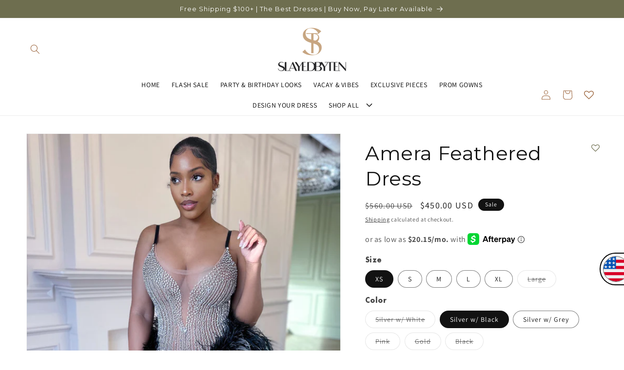

--- FILE ---
content_type: text/html; charset=utf-8
request_url: https://slayedbyten.com/products/amera-silver-dress
body_size: 51609
content:
<!doctype html>
<html class="no-js" lang="en">
  <head>
    <meta charset="utf-8">
    <meta http-equiv="X-UA-Compatible" content="IE=edge">
    <meta name="viewport" content="width=device-width,initial-scale=1">
    <meta name="theme-color" content="">
    <link rel="canonical" href="https://slayedbyten.com/products/amera-silver-dress">
    <link rel="preconnect" href="https://cdn.shopify.com" crossorigin><link rel="icon" type="image/png" href="//slayedbyten.com/cdn/shop/files/fav_1.png?crop=center&height=32&v=1677673035&width=32"><link rel="preconnect" href="https://fonts.shopifycdn.com" crossorigin><title>
      Amera Feathered Dress
 &ndash; SLAYEDBYTEN </title>

    
      <meta name="description" content="Turn every head in the Amera Feathered Dress, a sexy, handcrafted mini made for bold celebrations—whether it’s your birthday, a dinner date, or any event where blending in is not an option. This stunner features a sheer rhinestone front with solid stretch fabric in the back that hugs your body like a glove.  ✨ Details ">
    

    

<meta property="og:site_name" content="SLAYEDBYTEN ">
<meta property="og:url" content="https://slayedbyten.com/products/amera-silver-dress">
<meta property="og:title" content="Amera Feathered Dress">
<meta property="og:type" content="product">
<meta property="og:description" content="Turn every head in the Amera Feathered Dress, a sexy, handcrafted mini made for bold celebrations—whether it’s your birthday, a dinner date, or any event where blending in is not an option. This stunner features a sheer rhinestone front with solid stretch fabric in the back that hugs your body like a glove.  ✨ Details "><meta property="og:image" content="http://slayedbyten.com/cdn/shop/files/13_685ab187-06bd-493f-bb64-bc881682f0ba.png?v=1753155278">
  <meta property="og:image:secure_url" content="https://slayedbyten.com/cdn/shop/files/13_685ab187-06bd-493f-bb64-bc881682f0ba.png?v=1753155278">
  <meta property="og:image:width" content="800">
  <meta property="og:image:height" content="1200"><meta property="og:price:amount" content="450.00">
  <meta property="og:price:currency" content="USD"><meta name="twitter:card" content="summary_large_image">
<meta name="twitter:title" content="Amera Feathered Dress">
<meta name="twitter:description" content="Turn every head in the Amera Feathered Dress, a sexy, handcrafted mini made for bold celebrations—whether it’s your birthday, a dinner date, or any event where blending in is not an option. This stunner features a sheer rhinestone front with solid stretch fabric in the back that hugs your body like a glove.  ✨ Details ">

    <script type="text/javascript" src="https://code.jquery.com/jquery-3.6.0.min.js"></script>
    <script src="//slayedbyten.com/cdn/shop/t/10/assets/constants.js?v=95358004781563950421753055228" defer="defer"></script>
    <script src="//slayedbyten.com/cdn/shop/t/10/assets/pubsub.js?v=2921868252632587581753055228" defer="defer"></script>
    <script src="//slayedbyten.com/cdn/shop/t/10/assets/global.js?v=127210358271191040921753055228" defer="defer"></script>
    <!-- x -->
    <script>window.performance && window.performance.mark && window.performance.mark('shopify.content_for_header.start');</script><meta name="google-site-verification" content="ryVr3AtByQaUIViLCeNGB-kG-V836D2rp4kCQWUd5Y4">
<meta name="facebook-domain-verification" content="4yo6uhkvdwsy7c04pbruedk7xjzes9">
<meta id="shopify-digital-wallet" name="shopify-digital-wallet" content="/22624429/digital_wallets/dialog">
<meta name="shopify-checkout-api-token" content="79701b23b5244b38c4de85d8e97b3594">
<link rel="alternate" hreflang="x-default" href="https://slayedbyten.com/products/amera-silver-dress">
<link rel="alternate" hreflang="en" href="https://slayedbyten.com/products/amera-silver-dress">
<link rel="alternate" hreflang="en-JM" href="https://slayedbyten.com/en-jm/products/amera-silver-dress">
<link rel="alternate" hreflang="en-GB" href="https://slayedbyten.com/en-gb/products/amera-silver-dress">
<link rel="alternate" hreflang="en-AU" href="https://slayedbyten.com/en-au/products/amera-silver-dress">
<link rel="alternate" hreflang="en-IT" href="https://slayedbyten.com/en-it/products/amera-silver-dress">
<link rel="alternate" hreflang="en-AD" href="https://slayedbyten.com/en-it/products/amera-silver-dress">
<link rel="alternate" hreflang="en-AT" href="https://slayedbyten.com/en-it/products/amera-silver-dress">
<link rel="alternate" hreflang="en-BE" href="https://slayedbyten.com/en-it/products/amera-silver-dress">
<link rel="alternate" hreflang="en-HR" href="https://slayedbyten.com/en-it/products/amera-silver-dress">
<link rel="alternate" hreflang="en-CY" href="https://slayedbyten.com/en-it/products/amera-silver-dress">
<link rel="alternate" hreflang="en-EE" href="https://slayedbyten.com/en-it/products/amera-silver-dress">
<link rel="alternate" hreflang="en-FI" href="https://slayedbyten.com/en-it/products/amera-silver-dress">
<link rel="alternate" hreflang="en-FR" href="https://slayedbyten.com/en-it/products/amera-silver-dress">
<link rel="alternate" hreflang="en-DE" href="https://slayedbyten.com/en-it/products/amera-silver-dress">
<link rel="alternate" hreflang="en-GR" href="https://slayedbyten.com/en-it/products/amera-silver-dress">
<link rel="alternate" hreflang="en-IE" href="https://slayedbyten.com/en-it/products/amera-silver-dress">
<link rel="alternate" hreflang="en-LV" href="https://slayedbyten.com/en-it/products/amera-silver-dress">
<link rel="alternate" hreflang="en-LT" href="https://slayedbyten.com/en-it/products/amera-silver-dress">
<link rel="alternate" hreflang="en-LU" href="https://slayedbyten.com/en-it/products/amera-silver-dress">
<link rel="alternate" hreflang="en-MT" href="https://slayedbyten.com/en-it/products/amera-silver-dress">
<link rel="alternate" hreflang="en-MC" href="https://slayedbyten.com/en-it/products/amera-silver-dress">
<link rel="alternate" hreflang="en-ME" href="https://slayedbyten.com/en-it/products/amera-silver-dress">
<link rel="alternate" hreflang="en-NL" href="https://slayedbyten.com/en-it/products/amera-silver-dress">
<link rel="alternate" hreflang="en-PT" href="https://slayedbyten.com/en-it/products/amera-silver-dress">
<link rel="alternate" hreflang="en-SM" href="https://slayedbyten.com/en-it/products/amera-silver-dress">
<link rel="alternate" hreflang="en-SK" href="https://slayedbyten.com/en-it/products/amera-silver-dress">
<link rel="alternate" hreflang="en-SI" href="https://slayedbyten.com/en-it/products/amera-silver-dress">
<link rel="alternate" hreflang="en-ES" href="https://slayedbyten.com/en-it/products/amera-silver-dress">
<link rel="alternate" hreflang="en-VA" href="https://slayedbyten.com/en-it/products/amera-silver-dress">
<link rel="alternate" type="application/json+oembed" href="https://slayedbyten.com/products/amera-silver-dress.oembed">
<script async="async" src="/checkouts/internal/preloads.js?locale=en-US"></script>
<link rel="preconnect" href="https://shop.app" crossorigin="anonymous">
<script async="async" src="https://shop.app/checkouts/internal/preloads.js?locale=en-US&shop_id=22624429" crossorigin="anonymous"></script>
<script id="apple-pay-shop-capabilities" type="application/json">{"shopId":22624429,"countryCode":"US","currencyCode":"USD","merchantCapabilities":["supports3DS"],"merchantId":"gid:\/\/shopify\/Shop\/22624429","merchantName":"SLAYEDBYTEN ","requiredBillingContactFields":["postalAddress","email","phone"],"requiredShippingContactFields":["postalAddress","email","phone"],"shippingType":"shipping","supportedNetworks":["visa","masterCard","amex","discover","elo","jcb"],"total":{"type":"pending","label":"SLAYEDBYTEN ","amount":"1.00"},"shopifyPaymentsEnabled":true,"supportsSubscriptions":true}</script>
<script id="shopify-features" type="application/json">{"accessToken":"79701b23b5244b38c4de85d8e97b3594","betas":["rich-media-storefront-analytics"],"domain":"slayedbyten.com","predictiveSearch":true,"shopId":22624429,"locale":"en"}</script>
<script>var Shopify = Shopify || {};
Shopify.shop = "slayedbyten.myshopify.com";
Shopify.locale = "en";
Shopify.currency = {"active":"USD","rate":"1.0"};
Shopify.country = "US";
Shopify.theme = {"name":"Copy of Back up of Vertex Theme ","id":147793805369,"schema_name":"Dawn","schema_version":"9.0.0","theme_store_id":887,"role":"main"};
Shopify.theme.handle = "null";
Shopify.theme.style = {"id":null,"handle":null};
Shopify.cdnHost = "slayedbyten.com/cdn";
Shopify.routes = Shopify.routes || {};
Shopify.routes.root = "/";</script>
<script type="module">!function(o){(o.Shopify=o.Shopify||{}).modules=!0}(window);</script>
<script>!function(o){function n(){var o=[];function n(){o.push(Array.prototype.slice.apply(arguments))}return n.q=o,n}var t=o.Shopify=o.Shopify||{};t.loadFeatures=n(),t.autoloadFeatures=n()}(window);</script>
<script>
  window.ShopifyPay = window.ShopifyPay || {};
  window.ShopifyPay.apiHost = "shop.app\/pay";
  window.ShopifyPay.redirectState = null;
</script>
<script id="shop-js-analytics" type="application/json">{"pageType":"product"}</script>
<script defer="defer" async type="module" src="//slayedbyten.com/cdn/shopifycloud/shop-js/modules/v2/client.init-shop-cart-sync_BT-GjEfc.en.esm.js"></script>
<script defer="defer" async type="module" src="//slayedbyten.com/cdn/shopifycloud/shop-js/modules/v2/chunk.common_D58fp_Oc.esm.js"></script>
<script defer="defer" async type="module" src="//slayedbyten.com/cdn/shopifycloud/shop-js/modules/v2/chunk.modal_xMitdFEc.esm.js"></script>
<script type="module">
  await import("//slayedbyten.com/cdn/shopifycloud/shop-js/modules/v2/client.init-shop-cart-sync_BT-GjEfc.en.esm.js");
await import("//slayedbyten.com/cdn/shopifycloud/shop-js/modules/v2/chunk.common_D58fp_Oc.esm.js");
await import("//slayedbyten.com/cdn/shopifycloud/shop-js/modules/v2/chunk.modal_xMitdFEc.esm.js");

  window.Shopify.SignInWithShop?.initShopCartSync?.({"fedCMEnabled":true,"windoidEnabled":true});

</script>
<script defer="defer" async type="module" src="//slayedbyten.com/cdn/shopifycloud/shop-js/modules/v2/client.payment-terms_Ci9AEqFq.en.esm.js"></script>
<script defer="defer" async type="module" src="//slayedbyten.com/cdn/shopifycloud/shop-js/modules/v2/chunk.common_D58fp_Oc.esm.js"></script>
<script defer="defer" async type="module" src="//slayedbyten.com/cdn/shopifycloud/shop-js/modules/v2/chunk.modal_xMitdFEc.esm.js"></script>
<script type="module">
  await import("//slayedbyten.com/cdn/shopifycloud/shop-js/modules/v2/client.payment-terms_Ci9AEqFq.en.esm.js");
await import("//slayedbyten.com/cdn/shopifycloud/shop-js/modules/v2/chunk.common_D58fp_Oc.esm.js");
await import("//slayedbyten.com/cdn/shopifycloud/shop-js/modules/v2/chunk.modal_xMitdFEc.esm.js");

  
</script>
<script>
  window.Shopify = window.Shopify || {};
  if (!window.Shopify.featureAssets) window.Shopify.featureAssets = {};
  window.Shopify.featureAssets['shop-js'] = {"shop-cart-sync":["modules/v2/client.shop-cart-sync_DZOKe7Ll.en.esm.js","modules/v2/chunk.common_D58fp_Oc.esm.js","modules/v2/chunk.modal_xMitdFEc.esm.js"],"init-fed-cm":["modules/v2/client.init-fed-cm_B6oLuCjv.en.esm.js","modules/v2/chunk.common_D58fp_Oc.esm.js","modules/v2/chunk.modal_xMitdFEc.esm.js"],"shop-cash-offers":["modules/v2/client.shop-cash-offers_D2sdYoxE.en.esm.js","modules/v2/chunk.common_D58fp_Oc.esm.js","modules/v2/chunk.modal_xMitdFEc.esm.js"],"shop-login-button":["modules/v2/client.shop-login-button_QeVjl5Y3.en.esm.js","modules/v2/chunk.common_D58fp_Oc.esm.js","modules/v2/chunk.modal_xMitdFEc.esm.js"],"pay-button":["modules/v2/client.pay-button_DXTOsIq6.en.esm.js","modules/v2/chunk.common_D58fp_Oc.esm.js","modules/v2/chunk.modal_xMitdFEc.esm.js"],"shop-button":["modules/v2/client.shop-button_DQZHx9pm.en.esm.js","modules/v2/chunk.common_D58fp_Oc.esm.js","modules/v2/chunk.modal_xMitdFEc.esm.js"],"avatar":["modules/v2/client.avatar_BTnouDA3.en.esm.js"],"init-windoid":["modules/v2/client.init-windoid_CR1B-cfM.en.esm.js","modules/v2/chunk.common_D58fp_Oc.esm.js","modules/v2/chunk.modal_xMitdFEc.esm.js"],"init-shop-for-new-customer-accounts":["modules/v2/client.init-shop-for-new-customer-accounts_C_vY_xzh.en.esm.js","modules/v2/client.shop-login-button_QeVjl5Y3.en.esm.js","modules/v2/chunk.common_D58fp_Oc.esm.js","modules/v2/chunk.modal_xMitdFEc.esm.js"],"init-shop-email-lookup-coordinator":["modules/v2/client.init-shop-email-lookup-coordinator_BI7n9ZSv.en.esm.js","modules/v2/chunk.common_D58fp_Oc.esm.js","modules/v2/chunk.modal_xMitdFEc.esm.js"],"init-shop-cart-sync":["modules/v2/client.init-shop-cart-sync_BT-GjEfc.en.esm.js","modules/v2/chunk.common_D58fp_Oc.esm.js","modules/v2/chunk.modal_xMitdFEc.esm.js"],"shop-toast-manager":["modules/v2/client.shop-toast-manager_DiYdP3xc.en.esm.js","modules/v2/chunk.common_D58fp_Oc.esm.js","modules/v2/chunk.modal_xMitdFEc.esm.js"],"init-customer-accounts":["modules/v2/client.init-customer-accounts_D9ZNqS-Q.en.esm.js","modules/v2/client.shop-login-button_QeVjl5Y3.en.esm.js","modules/v2/chunk.common_D58fp_Oc.esm.js","modules/v2/chunk.modal_xMitdFEc.esm.js"],"init-customer-accounts-sign-up":["modules/v2/client.init-customer-accounts-sign-up_iGw4briv.en.esm.js","modules/v2/client.shop-login-button_QeVjl5Y3.en.esm.js","modules/v2/chunk.common_D58fp_Oc.esm.js","modules/v2/chunk.modal_xMitdFEc.esm.js"],"shop-follow-button":["modules/v2/client.shop-follow-button_CqMgW2wH.en.esm.js","modules/v2/chunk.common_D58fp_Oc.esm.js","modules/v2/chunk.modal_xMitdFEc.esm.js"],"checkout-modal":["modules/v2/client.checkout-modal_xHeaAweL.en.esm.js","modules/v2/chunk.common_D58fp_Oc.esm.js","modules/v2/chunk.modal_xMitdFEc.esm.js"],"shop-login":["modules/v2/client.shop-login_D91U-Q7h.en.esm.js","modules/v2/chunk.common_D58fp_Oc.esm.js","modules/v2/chunk.modal_xMitdFEc.esm.js"],"lead-capture":["modules/v2/client.lead-capture_BJmE1dJe.en.esm.js","modules/v2/chunk.common_D58fp_Oc.esm.js","modules/v2/chunk.modal_xMitdFEc.esm.js"],"payment-terms":["modules/v2/client.payment-terms_Ci9AEqFq.en.esm.js","modules/v2/chunk.common_D58fp_Oc.esm.js","modules/v2/chunk.modal_xMitdFEc.esm.js"]};
</script>
<script>(function() {
  var isLoaded = false;
  function asyncLoad() {
    if (isLoaded) return;
    isLoaded = true;
    var urls = ["https:\/\/assets.smartwishlist.webmarked.net\/static\/v6\/smartwishlist.js?shop=slayedbyten.myshopify.com","https:\/\/shopify.seon.io\/app.js?shop=slayedbyten.myshopify.com","https:\/\/static.klaviyo.com\/onsite\/js\/XgSuNp\/klaviyo.js?company_id=XgSuNp\u0026shop=slayedbyten.myshopify.com"];
    for (var i = 0; i < urls.length; i++) {
      var s = document.createElement('script');
      s.type = 'text/javascript';
      s.async = true;
      s.src = urls[i];
      var x = document.getElementsByTagName('script')[0];
      x.parentNode.insertBefore(s, x);
    }
  };
  if(window.attachEvent) {
    window.attachEvent('onload', asyncLoad);
  } else {
    window.addEventListener('load', asyncLoad, false);
  }
})();</script>
<script id="__st">var __st={"a":22624429,"offset":-18000,"reqid":"161e1374-151b-4a34-a232-1e42ddf43715-1769068109","pageurl":"slayedbyten.com\/products\/amera-silver-dress","u":"71393d8d14ae","p":"product","rtyp":"product","rid":7251704676409};</script>
<script>window.ShopifyPaypalV4VisibilityTracking = true;</script>
<script id="captcha-bootstrap">!function(){'use strict';const t='contact',e='account',n='new_comment',o=[[t,t],['blogs',n],['comments',n],[t,'customer']],c=[[e,'customer_login'],[e,'guest_login'],[e,'recover_customer_password'],[e,'create_customer']],r=t=>t.map((([t,e])=>`form[action*='/${t}']:not([data-nocaptcha='true']) input[name='form_type'][value='${e}']`)).join(','),a=t=>()=>t?[...document.querySelectorAll(t)].map((t=>t.form)):[];function s(){const t=[...o],e=r(t);return a(e)}const i='password',u='form_key',d=['recaptcha-v3-token','g-recaptcha-response','h-captcha-response',i],f=()=>{try{return window.sessionStorage}catch{return}},m='__shopify_v',_=t=>t.elements[u];function p(t,e,n=!1){try{const o=window.sessionStorage,c=JSON.parse(o.getItem(e)),{data:r}=function(t){const{data:e,action:n}=t;return t[m]||n?{data:e,action:n}:{data:t,action:n}}(c);for(const[e,n]of Object.entries(r))t.elements[e]&&(t.elements[e].value=n);n&&o.removeItem(e)}catch(o){console.error('form repopulation failed',{error:o})}}const l='form_type',E='cptcha';function T(t){t.dataset[E]=!0}const w=window,h=w.document,L='Shopify',v='ce_forms',y='captcha';let A=!1;((t,e)=>{const n=(g='f06e6c50-85a8-45c8-87d0-21a2b65856fe',I='https://cdn.shopify.com/shopifycloud/storefront-forms-hcaptcha/ce_storefront_forms_captcha_hcaptcha.v1.5.2.iife.js',D={infoText:'Protected by hCaptcha',privacyText:'Privacy',termsText:'Terms'},(t,e,n)=>{const o=w[L][v],c=o.bindForm;if(c)return c(t,g,e,D).then(n);var r;o.q.push([[t,g,e,D],n]),r=I,A||(h.body.append(Object.assign(h.createElement('script'),{id:'captcha-provider',async:!0,src:r})),A=!0)});var g,I,D;w[L]=w[L]||{},w[L][v]=w[L][v]||{},w[L][v].q=[],w[L][y]=w[L][y]||{},w[L][y].protect=function(t,e){n(t,void 0,e),T(t)},Object.freeze(w[L][y]),function(t,e,n,w,h,L){const[v,y,A,g]=function(t,e,n){const i=e?o:[],u=t?c:[],d=[...i,...u],f=r(d),m=r(i),_=r(d.filter((([t,e])=>n.includes(e))));return[a(f),a(m),a(_),s()]}(w,h,L),I=t=>{const e=t.target;return e instanceof HTMLFormElement?e:e&&e.form},D=t=>v().includes(t);t.addEventListener('submit',(t=>{const e=I(t);if(!e)return;const n=D(e)&&!e.dataset.hcaptchaBound&&!e.dataset.recaptchaBound,o=_(e),c=g().includes(e)&&(!o||!o.value);(n||c)&&t.preventDefault(),c&&!n&&(function(t){try{if(!f())return;!function(t){const e=f();if(!e)return;const n=_(t);if(!n)return;const o=n.value;o&&e.removeItem(o)}(t);const e=Array.from(Array(32),(()=>Math.random().toString(36)[2])).join('');!function(t,e){_(t)||t.append(Object.assign(document.createElement('input'),{type:'hidden',name:u})),t.elements[u].value=e}(t,e),function(t,e){const n=f();if(!n)return;const o=[...t.querySelectorAll(`input[type='${i}']`)].map((({name:t})=>t)),c=[...d,...o],r={};for(const[a,s]of new FormData(t).entries())c.includes(a)||(r[a]=s);n.setItem(e,JSON.stringify({[m]:1,action:t.action,data:r}))}(t,e)}catch(e){console.error('failed to persist form',e)}}(e),e.submit())}));const S=(t,e)=>{t&&!t.dataset[E]&&(n(t,e.some((e=>e===t))),T(t))};for(const o of['focusin','change'])t.addEventListener(o,(t=>{const e=I(t);D(e)&&S(e,y())}));const B=e.get('form_key'),M=e.get(l),P=B&&M;t.addEventListener('DOMContentLoaded',(()=>{const t=y();if(P)for(const e of t)e.elements[l].value===M&&p(e,B);[...new Set([...A(),...v().filter((t=>'true'===t.dataset.shopifyCaptcha))])].forEach((e=>S(e,t)))}))}(h,new URLSearchParams(w.location.search),n,t,e,['guest_login'])})(!0,!0)}();</script>
<script integrity="sha256-4kQ18oKyAcykRKYeNunJcIwy7WH5gtpwJnB7kiuLZ1E=" data-source-attribution="shopify.loadfeatures" defer="defer" src="//slayedbyten.com/cdn/shopifycloud/storefront/assets/storefront/load_feature-a0a9edcb.js" crossorigin="anonymous"></script>
<script crossorigin="anonymous" defer="defer" src="//slayedbyten.com/cdn/shopifycloud/storefront/assets/shopify_pay/storefront-65b4c6d7.js?v=20250812"></script>
<script data-source-attribution="shopify.dynamic_checkout.dynamic.init">var Shopify=Shopify||{};Shopify.PaymentButton=Shopify.PaymentButton||{isStorefrontPortableWallets:!0,init:function(){window.Shopify.PaymentButton.init=function(){};var t=document.createElement("script");t.src="https://slayedbyten.com/cdn/shopifycloud/portable-wallets/latest/portable-wallets.en.js",t.type="module",document.head.appendChild(t)}};
</script>
<script data-source-attribution="shopify.dynamic_checkout.buyer_consent">
  function portableWalletsHideBuyerConsent(e){var t=document.getElementById("shopify-buyer-consent"),n=document.getElementById("shopify-subscription-policy-button");t&&n&&(t.classList.add("hidden"),t.setAttribute("aria-hidden","true"),n.removeEventListener("click",e))}function portableWalletsShowBuyerConsent(e){var t=document.getElementById("shopify-buyer-consent"),n=document.getElementById("shopify-subscription-policy-button");t&&n&&(t.classList.remove("hidden"),t.removeAttribute("aria-hidden"),n.addEventListener("click",e))}window.Shopify?.PaymentButton&&(window.Shopify.PaymentButton.hideBuyerConsent=portableWalletsHideBuyerConsent,window.Shopify.PaymentButton.showBuyerConsent=portableWalletsShowBuyerConsent);
</script>
<script data-source-attribution="shopify.dynamic_checkout.cart.bootstrap">document.addEventListener("DOMContentLoaded",(function(){function t(){return document.querySelector("shopify-accelerated-checkout-cart, shopify-accelerated-checkout")}if(t())Shopify.PaymentButton.init();else{new MutationObserver((function(e,n){t()&&(Shopify.PaymentButton.init(),n.disconnect())})).observe(document.body,{childList:!0,subtree:!0})}}));
</script>
<script id='scb4127' type='text/javascript' async='' src='https://slayedbyten.com/cdn/shopifycloud/privacy-banner/storefront-banner.js'></script><link id="shopify-accelerated-checkout-styles" rel="stylesheet" media="screen" href="https://slayedbyten.com/cdn/shopifycloud/portable-wallets/latest/accelerated-checkout-backwards-compat.css" crossorigin="anonymous">
<style id="shopify-accelerated-checkout-cart">
        #shopify-buyer-consent {
  margin-top: 1em;
  display: inline-block;
  width: 100%;
}

#shopify-buyer-consent.hidden {
  display: none;
}

#shopify-subscription-policy-button {
  background: none;
  border: none;
  padding: 0;
  text-decoration: underline;
  font-size: inherit;
  cursor: pointer;
}

#shopify-subscription-policy-button::before {
  box-shadow: none;
}

      </style>
<script id="sections-script" data-sections="header,footer" defer="defer" src="//slayedbyten.com/cdn/shop/t/10/compiled_assets/scripts.js?v=1103"></script>
<script>window.performance && window.performance.mark && window.performance.mark('shopify.content_for_header.end');</script>


    <style data-shopify>
      @font-face {
  font-family: Assistant;
  font-weight: 400;
  font-style: normal;
  font-display: swap;
  src: url("//slayedbyten.com/cdn/fonts/assistant/assistant_n4.9120912a469cad1cc292572851508ca49d12e768.woff2") format("woff2"),
       url("//slayedbyten.com/cdn/fonts/assistant/assistant_n4.6e9875ce64e0fefcd3f4446b7ec9036b3ddd2985.woff") format("woff");
}

      @font-face {
  font-family: Assistant;
  font-weight: 700;
  font-style: normal;
  font-display: swap;
  src: url("//slayedbyten.com/cdn/fonts/assistant/assistant_n7.bf44452348ec8b8efa3aa3068825305886b1c83c.woff2") format("woff2"),
       url("//slayedbyten.com/cdn/fonts/assistant/assistant_n7.0c887fee83f6b3bda822f1150b912c72da0f7b64.woff") format("woff");
}

      
      
      @font-face {
  font-family: Montserrat;
  font-weight: 400;
  font-style: normal;
  font-display: swap;
  src: url("//slayedbyten.com/cdn/fonts/montserrat/montserrat_n4.81949fa0ac9fd2021e16436151e8eaa539321637.woff2") format("woff2"),
       url("//slayedbyten.com/cdn/fonts/montserrat/montserrat_n4.a6c632ca7b62da89c3594789ba828388aac693fe.woff") format("woff");
}


      :root {
        --font-body-family: Assistant, sans-serif;
        --font-body-style: normal;
        --font-body-weight: 400;
        --font-body-weight-bold: 700;

        --font-heading-family: Montserrat, sans-serif;
        --font-heading-style: normal;
        --font-heading-weight: 400;

        --font-body-scale: 1.0;
        --font-heading-scale: 1.0;

        --color-base-text: 18, 18, 18;
        --color-shadow: 18, 18, 18;
        --color-base-background-1: 255, 255, 255;
        --color-base-background-2: 243, 243, 243;
        --color-base-solid-button-labels: 255, 255, 255;
        --color-base-outline-button-labels: 18, 18, 18;
        --color-base-accent-1: 110, 110, 79;
        --color-base-accent-2: 18, 18, 18;
        --payment-terms-background-color: #ffffff;

        --gradient-base-background-1: #ffffff;
        --gradient-base-background-2: #f3f3f3;
        --gradient-base-accent-1: #6e6e4f;
        --gradient-base-accent-2: #121212;

        --media-padding: px;
        --media-border-opacity: 0.05;
        --media-border-width: 1px;
        --media-radius: 0px;
        --media-shadow-opacity: 0.0;
        --media-shadow-horizontal-offset: 0px;
        --media-shadow-vertical-offset: 4px;
        --media-shadow-blur-radius: 5px;
        --media-shadow-visible: 0;

        --page-width: 160rem;
        --page-width-margin: 0rem;

        --product-card-image-padding: 0.0rem;
        --product-card-corner-radius: 0.4rem;
        --product-card-text-alignment: center;
        --product-card-border-width: 0.0rem;
        --product-card-border-opacity: 0.1;
        --product-card-shadow-opacity: 0.1;
        --product-card-shadow-visible: 1;
        --product-card-shadow-horizontal-offset: 0.2rem;
        --product-card-shadow-vertical-offset: 0.8rem;
        --product-card-shadow-blur-radius: 1.0rem;

        --collection-card-image-padding: 0.0rem;
        --collection-card-corner-radius: 0.0rem;
        --collection-card-text-alignment: left;
        --collection-card-border-width: 0.0rem;
        --collection-card-border-opacity: 0.1;
        --collection-card-shadow-opacity: 0.0;
        --collection-card-shadow-visible: 0;
        --collection-card-shadow-horizontal-offset: 0.0rem;
        --collection-card-shadow-vertical-offset: 0.4rem;
        --collection-card-shadow-blur-radius: 0.5rem;

        --blog-card-image-padding: 0.0rem;
        --blog-card-corner-radius: 0.0rem;
        --blog-card-text-alignment: left;
        --blog-card-border-width: 0.0rem;
        --blog-card-border-opacity: 0.1;
        --blog-card-shadow-opacity: 0.0;
        --blog-card-shadow-visible: 0;
        --blog-card-shadow-horizontal-offset: 0.0rem;
        --blog-card-shadow-vertical-offset: 0.4rem;
        --blog-card-shadow-blur-radius: 0.5rem;

        --badge-corner-radius: 4.0rem;

        --popup-border-width: 1px;
        --popup-border-opacity: 0.1;
        --popup-corner-radius: 0px;
        --popup-shadow-opacity: 0.0;
        --popup-shadow-horizontal-offset: 0px;
        --popup-shadow-vertical-offset: 4px;
        --popup-shadow-blur-radius: 5px;

        --drawer-border-width: 1px;
        --drawer-border-opacity: 0.1;
        --drawer-shadow-opacity: 0.0;
        --drawer-shadow-horizontal-offset: 0px;
        --drawer-shadow-vertical-offset: 4px;
        --drawer-shadow-blur-radius: 5px;

        --spacing-sections-desktop: 0px;
        --spacing-sections-mobile: 0px;

        --grid-desktop-vertical-spacing: 8px;
        --grid-desktop-horizontal-spacing: 8px;
        --grid-mobile-vertical-spacing: 4px;
        --grid-mobile-horizontal-spacing: 4px;

        --text-boxes-border-opacity: 0.1;
        --text-boxes-border-width: 0px;
        --text-boxes-radius: 0px;
        --text-boxes-shadow-opacity: 0.0;
        --text-boxes-shadow-visible: 0;
        --text-boxes-shadow-horizontal-offset: 0px;
        --text-boxes-shadow-vertical-offset: 4px;
        --text-boxes-shadow-blur-radius: 5px;

        --buttons-radius: 4px;
        --buttons-radius-outset: 5px;
        --buttons-border-width: 1px;
        --buttons-border-opacity: 1.0;
        --buttons-shadow-opacity: 0.0;
        --buttons-shadow-visible: 0;
        --buttons-shadow-horizontal-offset: 4px;
        --buttons-shadow-vertical-offset: 4px;
        --buttons-shadow-blur-radius: 5px;
        --buttons-border-offset: 0.3px;

        --inputs-radius: 0px;
        --inputs-border-width: 1px;
        --inputs-border-opacity: 0.55;
        --inputs-shadow-opacity: 0.0;
        --inputs-shadow-horizontal-offset: 0px;
        --inputs-margin-offset: 0px;
        --inputs-shadow-vertical-offset: 4px;
        --inputs-shadow-blur-radius: 5px;
        --inputs-radius-outset: 0px;

        --variant-pills-radius: 40px;
        --variant-pills-border-width: 1px;
        --variant-pills-border-opacity: 0.55;
        --variant-pills-shadow-opacity: 0.0;
        --variant-pills-shadow-horizontal-offset: 0px;
        --variant-pills-shadow-vertical-offset: 4px;
        --variant-pills-shadow-blur-radius: 5px;
      }

      *,
      *::before,
      *::after {
        box-sizing: inherit;
      }

      html {
        box-sizing: border-box;
        font-size: calc(var(--font-body-scale) * 62.5%);
        height: 100%;
      }

      body {
        display: grid;
        grid-template-rows: auto auto 1fr auto;
        grid-template-columns: 100%;
        min-height: 100%;
        margin: 0;
        font-size: 1.5rem;
        letter-spacing: 0.06rem;
        line-height: calc(1 + 0.8 / var(--font-body-scale));
        font-family: var(--font-body-family);
        font-style: var(--font-body-style);
        font-weight: var(--font-body-weight);
      }

      @media screen and (min-width: 750px) {
        body {
          font-size: 1.6rem;
        }
      }
      /* Force Montserrat and remove bold on product titles */
.card__heading,
.product-title,
.card-information__text {
  font-family: 'Montserrat', sans-serif !important;
  font-weight: 300 !important;
  text-transform: none;
  letter-spacing: 0.02em;
}
    </style>

    <link href="//slayedbyten.com/cdn/shop/t/10/assets/base.css?v=12647376165381078111753060368" rel="stylesheet" type="text/css" media="all" />
    <link href="//slayedbyten.com/cdn/shop/t/10/assets/style.css?v=133052600539838636181753055228" rel="stylesheet" type="text/css" media="all" />
    <link href="//slayedbyten.com/cdn/shop/t/10/assets/slick.css?v=98340474046176884051753055228" rel="stylesheet" type="text/css" media="all" />
<link rel="preload" as="font" href="//slayedbyten.com/cdn/fonts/assistant/assistant_n4.9120912a469cad1cc292572851508ca49d12e768.woff2" type="font/woff2" crossorigin><link rel="preload" as="font" href="//slayedbyten.com/cdn/fonts/montserrat/montserrat_n4.81949fa0ac9fd2021e16436151e8eaa539321637.woff2" type="font/woff2" crossorigin><link
        rel="stylesheet"
        href="//slayedbyten.com/cdn/shop/t/10/assets/component-predictive-search.css?v=85913294783299393391753055228"
        media="print"
        onload="this.media='all'"
      ><script>
      document.documentElement.className = document.documentElement.className.replace('no-js', 'js');
      if (Shopify.designMode) {
        document.documentElement.classList.add('shopify-design-mode');
      }
    </script>
    <script
  async type="text/javascript"
  src="//static.klaviyo.com/onsite/js/XgSuNp/klaviyo.js"
></script>


<link href="https://fonts.googleapis.com/css2?family=Montserrat:wght@200;300;400;500&display=swap" rel="stylesheet">

<style>
  /* Keep cookie banner on top and clickable */
  .cookie-consent-banner,
  .shopify-policy-banner,
  .cookie-banner,
  #shopify-cookie-banner,
  .shopify-policy-banner__message {
    z-index: 999999 !important;
    position: fixed !important;
    bottom: 0;
    left: 0;
    width: 100%;
    pointer-events: auto !important;
  }

  .cookie-consent-banner button,
  .shopify-policy-banner button,
  .cookie-banner button {
    z-index: 1000000 !important;
    pointer-events: auto !important;
    cursor: pointer;
  }

  /* Do NOT alter slideshow or banner z-index anymore */
</style>


  <!-- BEGIN app block: shopify://apps/geo-pro-geolocation/blocks/geopro/16fc5313-7aee-4e90-ac95-f50fc7c8b657 --><!-- This snippet is used to load Geo:Pro data on the storefront -->
<meta class='geo-ip' content='[base64]'>
<!-- This snippet initializes the plugin -->
<script async>
  try {
    const loadGeoPro=()=>{let e=e=>{if(!e||e.isCrawler||"success"!==e.message){window.geopro_cancel="1";return}let o=e.isAdmin?"el-geoip-location-admin":"el-geoip-location",s=Date.now()+864e5;localStorage.setItem(o,JSON.stringify({value:e.data,expires:s})),e.isAdmin&&localStorage.setItem("el-geoip-admin",JSON.stringify({value:"1",expires:s}))},o=new XMLHttpRequest;o.open("GET","https://geo.geoproapp.com?x-api-key=91e359ab7-2b63-539e-1de2-c4bf731367a7",!0),o.responseType="json",o.onload=()=>e(200===o.status?o.response:null),o.send()},load=!["el-geoip-location-admin","el-geoip-location"].some(e=>{try{let o=JSON.parse(localStorage.getItem(e));return o&&o.expires>Date.now()}catch(s){return!1}});load&&loadGeoPro();
  } catch(e) {
    console.warn('Geo:Pro error', e);
    window.geopro_cancel = '1';
  }
</script>
<script src="https://cdn.shopify.com/extensions/019b746b-26da-7a64-a671-397924f34f11/easylocation-195/assets/easylocation-storefront.min.js" type="text/javascript" async></script>


<!-- END app block --><!-- BEGIN app block: shopify://apps/candy-rack/blocks/head/cb9c657f-334f-4905-80c2-f69cca01460c --><script
  src="https://cdn.shopify.com/extensions/019be102-de9e-7170-87e0-86b88f3da30b/candyrack-386/assets/main.js?shop=slayedbyten.myshopify.com"

  async

></script>


  <!-- BEGIN app snippet: inject-slider-cart --><div id="candyrack-slider-cart"></div>









<script>

  const STOREFRONT_API_VERSION = '2025-10';

  const fetchSlideCartOffers = async (storefrontToken) => {
    try {
      const query = `
      query GetSlideCartOffers {
        shop {
          metafield(namespace: "$app:candyrack", key: "slide_cart_offers") {
            value
          }
        }
      }
    `;

      const response = await fetch(`/api/${STOREFRONT_API_VERSION}/graphql.json`, {
        method: 'POST',
        headers: {
          'Content-Type': 'application/json',
          'X-Shopify-Storefront-Access-Token': storefrontToken
        },
        body: JSON.stringify({
          query: query
        })
      });

      const result = await response.json();

      if (result.data?.shop?.metafield?.value) {
        return JSON.parse(result.data.shop.metafield.value);
      }

      return null;
    } catch (error) {
      console.warn('Failed to fetch slide cart offers:', error);
      return null;
    }
  }

  const initializeCandyrackSliderCart = async () => {
    // Preview
    const urlParams = new URLSearchParams(window.location.search);
    const storageKey = 'candyrack-slider-cart-preview';

    if (urlParams.has('candyrack-slider-cart-preview') && urlParams.get('candyrack-slider-cart-preview') === 'true') {
      window.sessionStorage.setItem(storageKey, 'true');
    }



    window.SliderCartData = {
      currency_format: '${{amount}}',
      offers: [],
      settings: {},
      storefront_access_token: '',
      enabled: false,
      custom_wording_metaobject_id: null,
      failed: false,
      isCartPage: false,
    }

    const dataScriptTag = document.querySelector('#candyrack-slider-cart-data');
    let data = {};
    if(dataScriptTag) {
      try {
        data = dataScriptTag.textContent ? JSON.parse(dataScriptTag.textContent) : {};
        
        
        
        
        

        const isCartPage = "notification" === "page";

        let sliderCartSettingsMetaobject = {}
        
        sliderCartSettingsMetaobject = {"empty_cart_button_label":"Continue shopping","empty_cart_title":"Your cart is empty","footer_text":"Taxes and shipping calculated at checkout","offer_button_label":"Add","offer_subtitle":"Shop now, before they are gone.","offer_title":"Add items often bought together","primary_button_label":"Checkout","secondary_button_label":"Continue shopping","subtotal_title":"Subtotal","top_bar_title":"Cart ({{item_quantity}})","version":4};
        



        const storefrontApiToken = data?.storefront_access_token

        if(!storefrontApiToken) {
          throw new Error("Storefront API token is not set.");
        }

        const metafieldData = await fetchSlideCartOffers(storefrontApiToken) || data

        window.SliderCartData = {
          ...window.SliderCartData,
          offers: metafieldData?.offers,
          settings: {...metafieldData?.settings, ...sliderCartSettingsMetaobject},
          storefront_access_token: storefrontApiToken,
          enabled: metafieldData?.enabled,
          custom_wording_metaobject_id: metafieldData?.custom_wording_metaobject_id,
          failed: false,
          isCartPage,
        }
      } catch (error) {
        window.SliderCartData = {...window.SliderCartData, failed: true, error: error};
        console.error("Candy Rack Slider Cart failed parsing data",error);
      }
    }


    if(Object.keys(data).length === 0){
      window.SliderCartData = {...window.SliderCartData, failed: false, enabled: false};
    }

    const calculateCornerRadius = (element, value) => {
      if (value === 0) return 0;
      const radiusMap = {
        button: { 20: 4, 40: 8, 60: 12, 80: 16, 100: 99999 },
        image: { 20: 4, 40: 8, 60: 8, 80: 8, 100: 8 },
        input: { 20: 4, 40: 8, 60: 12, 80: 16, 100: 99999 }
      };
      return radiusMap[element]?.[value] || 0;
    }


    const getLineHeightOffset = (fontSize) => {
      if (fontSize === 16) return 4;
      if (fontSize === 18) return 5;
      return 6; // for 20px, 14px, 12px, 10px
    };

    const generalStyles = `
:root {
   --cr-slider-cart-desktop-cart-width: ${window.SliderCartData.settings.desktop_cart_width}px;
   --cr-slider-cart-background-color: ${window.SliderCartData.settings.background_color};
   --cr-slider-cart-text-color: ${window.SliderCartData.settings.text_color};
   --cr-slider-cart-error-message-color: ${window.SliderCartData.settings.error_message_color};
   --cr-slider-cart-corner-radius-button: ${calculateCornerRadius("button",window.SliderCartData.settings.corner_radius)}px;
   --cr-slider-cart-corner-radius-image: ${calculateCornerRadius("image",window.SliderCartData.settings.corner_radius)}px;
   --cr-slider-cart-corner-radius-input: ${calculateCornerRadius("input",window.SliderCartData.settings.corner_radius)}px;
   --cr-slider-cart-top-bar-font-size: ${window.SliderCartData.settings.top_bar_font_size}px;
   --cr-slider-cart-top-bar-line-height: ${window.SliderCartData.settings.top_bar_font_size + getLineHeightOffset(window.SliderCartData.settings.top_bar_font_size)}px;
   --cr-slider-cart-image-width: ${window.SliderCartData.settings.image_width}px;
   --cr-slider-cart-empty-cart-font-size: ${window.SliderCartData.settings.empty_cart_font_size}px;
   --cr-slider-cart-empty-cart-line-height: ${window.SliderCartData.settings.empty_cart_font_size + getLineHeightOffset(window.SliderCartData.settings.empty_cart_font_size)}px;
   --cr-slider-cart-product-name-font-size: ${window.SliderCartData.settings.product_name_font_size}px;
   --cr-slider-cart-product-name-line-height: ${window.SliderCartData.settings.product_name_font_size + getLineHeightOffset(window.SliderCartData.settings.product_name_font_size)}px;
   --cr-slider-cart-variant-price-font-size: ${window.SliderCartData.settings.variant_price_font_size}px;
   --cr-slider-cart-variant-price-line-height: ${window.SliderCartData.settings.variant_price_font_size + getLineHeightOffset(window.SliderCartData.settings.variant_price_font_size)}px;
   --cr-slider-cart-checkout-bg-color: ${window.SliderCartData.settings.checkout_bg_color};
   --cr-slider-cart-subtotal-font-size: ${window.SliderCartData.settings.subtotal_font_size}px;
   --cr-slider-cart-subtotal-line-height: ${window.SliderCartData.settings.subtotal_font_size + getLineHeightOffset(window.SliderCartData.settings.subtotal_font_size)}px;
   --cr-slider-cart-primary-button-font-size: ${window.SliderCartData.settings.primary_button_font_size}px;
   --cr-slider-cart-primary-button-line-height: ${window.SliderCartData.settings.primary_button_font_size + getLineHeightOffset(window.SliderCartData.settings.primary_button_font_size)}px;
   --cr-slider-cart-primary-button-bg-color: ${window.SliderCartData.settings.primary_button_bg_color};
   --cr-slider-cart-primary-button-bg-hover-color: ${window.SliderCartData.settings.primary_button_bg_hover_color};
   --cr-slider-cart-primary-button-text-color: ${window.SliderCartData.settings.primary_button_text_color};
   --cr-slider-cart-primary-button-text-hover-color: ${window.SliderCartData.settings.primary_button_text_hover_color};
   --cr-slider-cart-primary-button-border-width: ${window.SliderCartData.settings.primary_button_border_width}px;
   --cr-slider-cart-primary-button-border-color: ${window.SliderCartData.settings.primary_button_border_color};
   --cr-slider-cart-primary-button-border-hover-color: ${window.SliderCartData.settings.primary_button_border_hover_color};
   --cr-slider-cart-secondary-button-bg-color: ${window.SliderCartData.settings.secondary_button_bg_color};
   --cr-slider-cart-secondary-button-bg-hover-color: ${window.SliderCartData.settings.secondary_button_bg_hover_color};
   --cr-slider-cart-secondary-button-text-color: ${window.SliderCartData.settings.secondary_button_text_color};
   --cr-slider-cart-secondary-button-text-hover-color: ${window.SliderCartData.settings.secondary_button_text_hover_color};
   --cr-slider-cart-secondary-button-border-width: ${window.SliderCartData.settings.secondary_button_border_width}px;
   --cr-slider-cart-secondary-button-border-color: ${window.SliderCartData.settings.secondary_button_border_color};
   --cr-slider-cart-secondary-button-border-hover-color: ${window.SliderCartData.settings.secondary_button_border_hover_color};
   --cr-slider-cart-secondary-button-text-link-color: ${window.SliderCartData.settings.secondary_button_text_link_color};
   --cr-slider-cart-offer-bg-color: ${window.SliderCartData.settings.offer_background_color};
   --cr-slider-cart-offers-title-font-size: ${window.SliderCartData.settings.offer_title_font_size}px;
   --cr-slider-cart-offers-title-line-height: ${window.SliderCartData.settings.offer_title_font_size + getLineHeightOffset(window.SliderCartData.settings.offer_title_font_size)}px;
   --cr-slider-cart-offer-subtitle-font-size: ${window.SliderCartData.settings.offer_subtitle_font_size}px;
   --cr-slider-cart-offer-subtitle-line-height: ${window.SliderCartData.settings.offer_subtitle_font_size + getLineHeightOffset(window.SliderCartData.settings.offer_subtitle_font_size)}px;
   --cr-slider-cart-offer-badge-font-size: ${window.SliderCartData.settings.offer_badge_font_size}px;
   --cr-slider-cart-offer-badge-line-height: ${window.SliderCartData.settings.offer_badge_font_size + getLineHeightOffset(window.SliderCartData.settings.offer_badge_font_size)}px;
   --cr-slider-cart-offer-image-width: ${window.SliderCartData.settings.offer_image_width}px;
   --cr-slider-cart-offer-product-name-font-size: ${window.SliderCartData.settings.offer_product_name_font_size}px;
   --cr-slider-cart-offer-product-name-line-height: ${window.SliderCartData.settings.offer_product_name_font_size + getLineHeightOffset(window.SliderCartData.settings.offer_product_name_font_size)}px;
   --cr-slider-cart-offer-price-font-size: ${window.SliderCartData.settings.offer_price_and_description_font_size}px;
   --cr-slider-cart-offer-price-line-height: ${window.SliderCartData.settings.offer_price_and_description_font_size + getLineHeightOffset(window.SliderCartData.settings.offer_price_and_description_font_size)}px;
   --cr-slider-cart-offer-button-font-size: ${window.SliderCartData.settings.offer_button_font_size}px;
   --cr-slider-cart-offer-button-line-height: ${window.SliderCartData.settings.offer_button_font_size + getLineHeightOffset(window.SliderCartData.settings.offer_button_font_size)}px;
   --cr-slider-cart-offer-button-bg-color: ${window.SliderCartData.settings.offer_button_bg_color};
   --cr-slider-cart-offer-button-bg-hover-color: ${window.SliderCartData.settings.offer_button_bg_hover_color};
   --cr-slider-cart-offer-button-text-color: ${window.SliderCartData.settings.offer_button_text_color};
   --cr-slider-cart-offer-button-text-hover-color: ${window.SliderCartData.settings.offer_button_text_hover_color};
   --cr-slider-cart-offer-button-border-width: ${window.SliderCartData.settings.offer_button_border_width}px;
   --cr-slider-cart-offer-button-border-color: ${window.SliderCartData.settings.offer_button_border_color};
   --cr-slider-cart-offer-button-border-hover-color: ${window.SliderCartData.settings.offer_button_border_hover_color};
   --cr-slider-cart-custom-text-font-size: ${window.SliderCartData.settings.footer_text_font_size}px;
   --cr-slider-cart-custom-text-line-height: ${window.SliderCartData.settings.footer_text_font_size + getLineHeightOffset(window.SliderCartData.settings.footer_text_font_size)}px;
}`;
    if (window.SliderCartData.enabled || window.sessionStorage.getItem(storageKey) === 'true') {
      const script = document.createElement('script');
      script.type = 'module';
      script.async = true;
      script.src = "https://cdn.shopify.com/extensions/019be102-de9e-7170-87e0-86b88f3da30b/candyrack-386/assets/candyrack-slider-cart.js";

document.head.appendChild(script);

      const link = document.createElement('link');
      link.rel = 'stylesheet';
      link.href = "https://cdn.shopify.com/extensions/019be102-de9e-7170-87e0-86b88f3da30b/candyrack-386/assets/index.css";
      document.head.appendChild(link);

const style = document.createElement('style');
style.type = 'text/css';
style.textContent = generalStyles;
document.head.appendChild(style);

const customStyle = document.createElement('style');
customStyle.type = 'text/css';
customStyle.textContent = window.SliderCartData.settings.custom_css
document.head.appendChild(customStyle);
}
}


initializeCandyrackSliderCart()


</script>
<!-- END app snippet -->



<!-- END app block --><!-- BEGIN app block: shopify://apps/varia-variants-on-collection/blocks/app-embed/f02b93b5-bd75-4d2b-b5d3-f13575a5d9da -->


   
    
<!-- END app block --><!-- BEGIN app block: shopify://apps/instafeed/blocks/head-block/c447db20-095d-4a10-9725-b5977662c9d5 --><link rel="preconnect" href="https://cdn.nfcube.com/">
<link rel="preconnect" href="https://scontent.cdninstagram.com/">


  <script>
    document.addEventListener('DOMContentLoaded', function () {
      let instafeedScript = document.createElement('script');

      
        instafeedScript.src = 'https://storage.nfcube.com/instafeed-80ebbc3279d2fc6135a0a6272de79395.js';
      

      document.body.appendChild(instafeedScript);
    });
  </script>





<!-- END app block --><!-- BEGIN app block: shopify://apps/klaviyo-email-marketing-sms/blocks/klaviyo-onsite-embed/2632fe16-c075-4321-a88b-50b567f42507 -->












  <script async src="https://static.klaviyo.com/onsite/js/XgSuNp/klaviyo.js?company_id=XgSuNp"></script>
  <script>!function(){if(!window.klaviyo){window._klOnsite=window._klOnsite||[];try{window.klaviyo=new Proxy({},{get:function(n,i){return"push"===i?function(){var n;(n=window._klOnsite).push.apply(n,arguments)}:function(){for(var n=arguments.length,o=new Array(n),w=0;w<n;w++)o[w]=arguments[w];var t="function"==typeof o[o.length-1]?o.pop():void 0,e=new Promise((function(n){window._klOnsite.push([i].concat(o,[function(i){t&&t(i),n(i)}]))}));return e}}})}catch(n){window.klaviyo=window.klaviyo||[],window.klaviyo.push=function(){var n;(n=window._klOnsite).push.apply(n,arguments)}}}}();</script>

  
    <script id="viewed_product">
      if (item == null) {
        var _learnq = _learnq || [];

        var MetafieldReviews = null
        var MetafieldYotpoRating = null
        var MetafieldYotpoCount = null
        var MetafieldLooxRating = null
        var MetafieldLooxCount = null
        var okendoProduct = null
        var okendoProductReviewCount = null
        var okendoProductReviewAverageValue = null
        try {
          // The following fields are used for Customer Hub recently viewed in order to add reviews.
          // This information is not part of __kla_viewed. Instead, it is part of __kla_viewed_reviewed_items
          MetafieldReviews = {};
          MetafieldYotpoRating = null
          MetafieldYotpoCount = null
          MetafieldLooxRating = null
          MetafieldLooxCount = null

          okendoProduct = null
          // If the okendo metafield is not legacy, it will error, which then requires the new json formatted data
          if (okendoProduct && 'error' in okendoProduct) {
            okendoProduct = null
          }
          okendoProductReviewCount = okendoProduct ? okendoProduct.reviewCount : null
          okendoProductReviewAverageValue = okendoProduct ? okendoProduct.reviewAverageValue : null
        } catch (error) {
          console.error('Error in Klaviyo onsite reviews tracking:', error);
        }

        var item = {
          Name: "Amera Feathered Dress",
          ProductID: 7251704676409,
          Categories: ["All Products","Party \u0026 Birthday Looks"],
          ImageURL: "https://slayedbyten.com/cdn/shop/files/13_685ab187-06bd-493f-bb64-bc881682f0ba_grande.png?v=1753155278",
          URL: "https://slayedbyten.com/products/amera-silver-dress",
          Brand: "SBT",
          Price: "$450.00",
          Value: "450.00",
          CompareAtPrice: "$560.00"
        };
        _learnq.push(['track', 'Viewed Product', item]);
        _learnq.push(['trackViewedItem', {
          Title: item.Name,
          ItemId: item.ProductID,
          Categories: item.Categories,
          ImageUrl: item.ImageURL,
          Url: item.URL,
          Metadata: {
            Brand: item.Brand,
            Price: item.Price,
            Value: item.Value,
            CompareAtPrice: item.CompareAtPrice
          },
          metafields:{
            reviews: MetafieldReviews,
            yotpo:{
              rating: MetafieldYotpoRating,
              count: MetafieldYotpoCount,
            },
            loox:{
              rating: MetafieldLooxRating,
              count: MetafieldLooxCount,
            },
            okendo: {
              rating: okendoProductReviewAverageValue,
              count: okendoProductReviewCount,
            }
          }
        }]);
      }
    </script>
  




  <script>
    window.klaviyoReviewsProductDesignMode = false
  </script>







<!-- END app block --><!-- BEGIN app block: shopify://apps/seon-fraud-prevention/blocks/script/2b5b0c4b-a3da-4257-8283-c008804a9c6e --><script>
  window.SEON_ENV = "production";
</script>


<!-- END app block --><!-- BEGIN app block: shopify://apps/cozy-country-redirect/blocks/CozyStaticScript/7b44aa65-e072-42a4-8594-17bbfd843785 --><script src="https://cozycountryredirectiii.addons.business/js/eggbox/14209/script_10ba1245d106660b4d0ebc4675d0dfbd.js?v=1&sign=10ba1245d106660b4d0ebc4675d0dfbd&shop=slayedbyten.myshopify.com" type='text/javascript'></script>
<!-- END app block --><script src="https://cdn.shopify.com/extensions/6da6ffdd-cf2b-4a18-80e5-578ff81399ca/klarna-on-site-messaging-33/assets/index.js" type="text/javascript" defer="defer"></script>
<script src="https://cdn.shopify.com/extensions/1f805629-c1d3-44c5-afa0-f2ef641295ef/booster-page-speed-optimizer-1/assets/speed-embed.js" type="text/javascript" defer="defer"></script>
<script src="https://cdn.shopify.com/extensions/019be000-45e5-7dd5-bf55-19547a0e17ba/cartbite-76/assets/cartbite-embed.js" type="text/javascript" defer="defer"></script>
<script src="https://cdn.shopify.com/extensions/b80e817c-8195-4cc3-9e6e-a7c2cd975f3b/afterpay-on-site-messaging-1/assets/messaging-lib-loader.js" type="text/javascript" defer="defer"></script>
<script src="https://cdn.shopify.com/extensions/01999b17-586b-72e2-b8f7-0a5c29a7e785/seon-shopify-app-8/assets/app.js" type="text/javascript" defer="defer"></script>
<link href="https://monorail-edge.shopifysvc.com" rel="dns-prefetch">
<script>(function(){if ("sendBeacon" in navigator && "performance" in window) {try {var session_token_from_headers = performance.getEntriesByType('navigation')[0].serverTiming.find(x => x.name == '_s').description;} catch {var session_token_from_headers = undefined;}var session_cookie_matches = document.cookie.match(/_shopify_s=([^;]*)/);var session_token_from_cookie = session_cookie_matches && session_cookie_matches.length === 2 ? session_cookie_matches[1] : "";var session_token = session_token_from_headers || session_token_from_cookie || "";function handle_abandonment_event(e) {var entries = performance.getEntries().filter(function(entry) {return /monorail-edge.shopifysvc.com/.test(entry.name);});if (!window.abandonment_tracked && entries.length === 0) {window.abandonment_tracked = true;var currentMs = Date.now();var navigation_start = performance.timing.navigationStart;var payload = {shop_id: 22624429,url: window.location.href,navigation_start,duration: currentMs - navigation_start,session_token,page_type: "product"};window.navigator.sendBeacon("https://monorail-edge.shopifysvc.com/v1/produce", JSON.stringify({schema_id: "online_store_buyer_site_abandonment/1.1",payload: payload,metadata: {event_created_at_ms: currentMs,event_sent_at_ms: currentMs}}));}}window.addEventListener('pagehide', handle_abandonment_event);}}());</script>
<script id="web-pixels-manager-setup">(function e(e,d,r,n,o){if(void 0===o&&(o={}),!Boolean(null===(a=null===(i=window.Shopify)||void 0===i?void 0:i.analytics)||void 0===a?void 0:a.replayQueue)){var i,a;window.Shopify=window.Shopify||{};var t=window.Shopify;t.analytics=t.analytics||{};var s=t.analytics;s.replayQueue=[],s.publish=function(e,d,r){return s.replayQueue.push([e,d,r]),!0};try{self.performance.mark("wpm:start")}catch(e){}var l=function(){var e={modern:/Edge?\/(1{2}[4-9]|1[2-9]\d|[2-9]\d{2}|\d{4,})\.\d+(\.\d+|)|Firefox\/(1{2}[4-9]|1[2-9]\d|[2-9]\d{2}|\d{4,})\.\d+(\.\d+|)|Chrom(ium|e)\/(9{2}|\d{3,})\.\d+(\.\d+|)|(Maci|X1{2}).+ Version\/(15\.\d+|(1[6-9]|[2-9]\d|\d{3,})\.\d+)([,.]\d+|)( \(\w+\)|)( Mobile\/\w+|) Safari\/|Chrome.+OPR\/(9{2}|\d{3,})\.\d+\.\d+|(CPU[ +]OS|iPhone[ +]OS|CPU[ +]iPhone|CPU IPhone OS|CPU iPad OS)[ +]+(15[._]\d+|(1[6-9]|[2-9]\d|\d{3,})[._]\d+)([._]\d+|)|Android:?[ /-](13[3-9]|1[4-9]\d|[2-9]\d{2}|\d{4,})(\.\d+|)(\.\d+|)|Android.+Firefox\/(13[5-9]|1[4-9]\d|[2-9]\d{2}|\d{4,})\.\d+(\.\d+|)|Android.+Chrom(ium|e)\/(13[3-9]|1[4-9]\d|[2-9]\d{2}|\d{4,})\.\d+(\.\d+|)|SamsungBrowser\/([2-9]\d|\d{3,})\.\d+/,legacy:/Edge?\/(1[6-9]|[2-9]\d|\d{3,})\.\d+(\.\d+|)|Firefox\/(5[4-9]|[6-9]\d|\d{3,})\.\d+(\.\d+|)|Chrom(ium|e)\/(5[1-9]|[6-9]\d|\d{3,})\.\d+(\.\d+|)([\d.]+$|.*Safari\/(?![\d.]+ Edge\/[\d.]+$))|(Maci|X1{2}).+ Version\/(10\.\d+|(1[1-9]|[2-9]\d|\d{3,})\.\d+)([,.]\d+|)( \(\w+\)|)( Mobile\/\w+|) Safari\/|Chrome.+OPR\/(3[89]|[4-9]\d|\d{3,})\.\d+\.\d+|(CPU[ +]OS|iPhone[ +]OS|CPU[ +]iPhone|CPU IPhone OS|CPU iPad OS)[ +]+(10[._]\d+|(1[1-9]|[2-9]\d|\d{3,})[._]\d+)([._]\d+|)|Android:?[ /-](13[3-9]|1[4-9]\d|[2-9]\d{2}|\d{4,})(\.\d+|)(\.\d+|)|Mobile Safari.+OPR\/([89]\d|\d{3,})\.\d+\.\d+|Android.+Firefox\/(13[5-9]|1[4-9]\d|[2-9]\d{2}|\d{4,})\.\d+(\.\d+|)|Android.+Chrom(ium|e)\/(13[3-9]|1[4-9]\d|[2-9]\d{2}|\d{4,})\.\d+(\.\d+|)|Android.+(UC? ?Browser|UCWEB|U3)[ /]?(15\.([5-9]|\d{2,})|(1[6-9]|[2-9]\d|\d{3,})\.\d+)\.\d+|SamsungBrowser\/(5\.\d+|([6-9]|\d{2,})\.\d+)|Android.+MQ{2}Browser\/(14(\.(9|\d{2,})|)|(1[5-9]|[2-9]\d|\d{3,})(\.\d+|))(\.\d+|)|K[Aa][Ii]OS\/(3\.\d+|([4-9]|\d{2,})\.\d+)(\.\d+|)/},d=e.modern,r=e.legacy,n=navigator.userAgent;return n.match(d)?"modern":n.match(r)?"legacy":"unknown"}(),u="modern"===l?"modern":"legacy",c=(null!=n?n:{modern:"",legacy:""})[u],f=function(e){return[e.baseUrl,"/wpm","/b",e.hashVersion,"modern"===e.buildTarget?"m":"l",".js"].join("")}({baseUrl:d,hashVersion:r,buildTarget:u}),m=function(e){var d=e.version,r=e.bundleTarget,n=e.surface,o=e.pageUrl,i=e.monorailEndpoint;return{emit:function(e){var a=e.status,t=e.errorMsg,s=(new Date).getTime(),l=JSON.stringify({metadata:{event_sent_at_ms:s},events:[{schema_id:"web_pixels_manager_load/3.1",payload:{version:d,bundle_target:r,page_url:o,status:a,surface:n,error_msg:t},metadata:{event_created_at_ms:s}}]});if(!i)return console&&console.warn&&console.warn("[Web Pixels Manager] No Monorail endpoint provided, skipping logging."),!1;try{return self.navigator.sendBeacon.bind(self.navigator)(i,l)}catch(e){}var u=new XMLHttpRequest;try{return u.open("POST",i,!0),u.setRequestHeader("Content-Type","text/plain"),u.send(l),!0}catch(e){return console&&console.warn&&console.warn("[Web Pixels Manager] Got an unhandled error while logging to Monorail."),!1}}}}({version:r,bundleTarget:l,surface:e.surface,pageUrl:self.location.href,monorailEndpoint:e.monorailEndpoint});try{o.browserTarget=l,function(e){var d=e.src,r=e.async,n=void 0===r||r,o=e.onload,i=e.onerror,a=e.sri,t=e.scriptDataAttributes,s=void 0===t?{}:t,l=document.createElement("script"),u=document.querySelector("head"),c=document.querySelector("body");if(l.async=n,l.src=d,a&&(l.integrity=a,l.crossOrigin="anonymous"),s)for(var f in s)if(Object.prototype.hasOwnProperty.call(s,f))try{l.dataset[f]=s[f]}catch(e){}if(o&&l.addEventListener("load",o),i&&l.addEventListener("error",i),u)u.appendChild(l);else{if(!c)throw new Error("Did not find a head or body element to append the script");c.appendChild(l)}}({src:f,async:!0,onload:function(){if(!function(){var e,d;return Boolean(null===(d=null===(e=window.Shopify)||void 0===e?void 0:e.analytics)||void 0===d?void 0:d.initialized)}()){var d=window.webPixelsManager.init(e)||void 0;if(d){var r=window.Shopify.analytics;r.replayQueue.forEach((function(e){var r=e[0],n=e[1],o=e[2];d.publishCustomEvent(r,n,o)})),r.replayQueue=[],r.publish=d.publishCustomEvent,r.visitor=d.visitor,r.initialized=!0}}},onerror:function(){return m.emit({status:"failed",errorMsg:"".concat(f," has failed to load")})},sri:function(e){var d=/^sha384-[A-Za-z0-9+/=]+$/;return"string"==typeof e&&d.test(e)}(c)?c:"",scriptDataAttributes:o}),m.emit({status:"loading"})}catch(e){m.emit({status:"failed",errorMsg:(null==e?void 0:e.message)||"Unknown error"})}}})({shopId: 22624429,storefrontBaseUrl: "https://slayedbyten.com",extensionsBaseUrl: "https://extensions.shopifycdn.com/cdn/shopifycloud/web-pixels-manager",monorailEndpoint: "https://monorail-edge.shopifysvc.com/unstable/produce_batch",surface: "storefront-renderer",enabledBetaFlags: ["2dca8a86"],webPixelsConfigList: [{"id":"991920185","configuration":"{\"shop\":\"slayedbyten.myshopify.com\", \"appDomain\":\"shopify.seon.io\", \"accountID\":\"f7f3b0b0-763d-43f8-9a24-74a47f27a8ad\"}","eventPayloadVersion":"v1","runtimeContext":"STRICT","scriptVersion":"1bfbda88d56145121531a3e457ca821d","type":"APP","apiClientId":4922453,"privacyPurposes":[],"dataSharingAdjustments":{"protectedCustomerApprovalScopes":["read_customer_address","read_customer_email","read_customer_name","read_customer_personal_data","read_customer_phone"]}},{"id":"978845753","configuration":"{\"pixel_id\":\"763710757779627\",\"pixel_type\":\"facebook_pixel\"}","eventPayloadVersion":"v1","runtimeContext":"OPEN","scriptVersion":"ca16bc87fe92b6042fbaa3acc2fbdaa6","type":"APP","apiClientId":2329312,"privacyPurposes":["ANALYTICS","MARKETING","SALE_OF_DATA"],"dataSharingAdjustments":{"protectedCustomerApprovalScopes":["read_customer_address","read_customer_email","read_customer_name","read_customer_personal_data","read_customer_phone"]}},{"id":"720044089","configuration":"{\"accountID\":\"XgSuNp\"}","eventPayloadVersion":"v1","runtimeContext":"STRICT","scriptVersion":"cbf4a80740670c5ae93d33dc67925b9a","type":"APP","apiClientId":123074,"privacyPurposes":["ANALYTICS","MARKETING"],"dataSharingAdjustments":{"protectedCustomerApprovalScopes":["read_customer_address","read_customer_email","read_customer_name","read_customer_personal_data","read_customer_phone"]}},{"id":"444694585","configuration":"{\"accountID\":\"22624429\"}","eventPayloadVersion":"v1","runtimeContext":"STRICT","scriptVersion":"3c72ff377e9d92ad2f15992c3c493e7f","type":"APP","apiClientId":5263155,"privacyPurposes":[],"dataSharingAdjustments":{"protectedCustomerApprovalScopes":["read_customer_address","read_customer_email","read_customer_name","read_customer_personal_data","read_customer_phone"]}},{"id":"430899257","configuration":"{\"config\":\"{\\\"pixel_id\\\":\\\"AW-590082811\\\",\\\"target_country\\\":\\\"US\\\",\\\"gtag_events\\\":[{\\\"type\\\":\\\"search\\\",\\\"action_label\\\":\\\"AW-590082811\\\/R-T9COiTp94BEPvlr5kC\\\"},{\\\"type\\\":\\\"begin_checkout\\\",\\\"action_label\\\":\\\"AW-590082811\\\/hSs5COWTp94BEPvlr5kC\\\"},{\\\"type\\\":\\\"view_item\\\",\\\"action_label\\\":[\\\"AW-590082811\\\/5pmzCN-Tp94BEPvlr5kC\\\",\\\"MC-XFH4R21RE1\\\"]},{\\\"type\\\":\\\"purchase\\\",\\\"action_label\\\":[\\\"AW-590082811\\\/H6QXCNyTp94BEPvlr5kC\\\",\\\"MC-XFH4R21RE1\\\"]},{\\\"type\\\":\\\"page_view\\\",\\\"action_label\\\":[\\\"AW-590082811\\\/daF2CNmTp94BEPvlr5kC\\\",\\\"MC-XFH4R21RE1\\\"]},{\\\"type\\\":\\\"add_payment_info\\\",\\\"action_label\\\":\\\"AW-590082811\\\/Y7KvCOuTp94BEPvlr5kC\\\"},{\\\"type\\\":\\\"add_to_cart\\\",\\\"action_label\\\":\\\"AW-590082811\\\/9PUoCOKTp94BEPvlr5kC\\\"}],\\\"enable_monitoring_mode\\\":false}\"}","eventPayloadVersion":"v1","runtimeContext":"OPEN","scriptVersion":"b2a88bafab3e21179ed38636efcd8a93","type":"APP","apiClientId":1780363,"privacyPurposes":[],"dataSharingAdjustments":{"protectedCustomerApprovalScopes":[]}},{"id":"73793593","configuration":"{\"tagID\":\"2613250742037\"}","eventPayloadVersion":"v1","runtimeContext":"STRICT","scriptVersion":"18031546ee651571ed29edbe71a3550b","type":"APP","apiClientId":3009811,"privacyPurposes":["ANALYTICS","MARKETING","SALE_OF_DATA"],"dataSharingAdjustments":{"protectedCustomerApprovalScopes":["read_customer_address","read_customer_email","read_customer_name","read_customer_personal_data","read_customer_phone"]}},{"id":"27656249","configuration":"{\"myshopifyDomain\":\"slayedbyten.myshopify.com\"}","eventPayloadVersion":"v1","runtimeContext":"STRICT","scriptVersion":"23b97d18e2aa74363140dc29c9284e87","type":"APP","apiClientId":2775569,"privacyPurposes":["ANALYTICS","MARKETING","SALE_OF_DATA"],"dataSharingAdjustments":{"protectedCustomerApprovalScopes":["read_customer_address","read_customer_email","read_customer_name","read_customer_phone","read_customer_personal_data"]}},{"id":"shopify-app-pixel","configuration":"{}","eventPayloadVersion":"v1","runtimeContext":"STRICT","scriptVersion":"0450","apiClientId":"shopify-pixel","type":"APP","privacyPurposes":["ANALYTICS","MARKETING"]},{"id":"shopify-custom-pixel","eventPayloadVersion":"v1","runtimeContext":"LAX","scriptVersion":"0450","apiClientId":"shopify-pixel","type":"CUSTOM","privacyPurposes":["ANALYTICS","MARKETING"]}],isMerchantRequest: false,initData: {"shop":{"name":"SLAYEDBYTEN ","paymentSettings":{"currencyCode":"USD"},"myshopifyDomain":"slayedbyten.myshopify.com","countryCode":"US","storefrontUrl":"https:\/\/slayedbyten.com"},"customer":null,"cart":null,"checkout":null,"productVariants":[{"price":{"amount":450.0,"currencyCode":"USD"},"product":{"title":"Amera Feathered Dress","vendor":"SBT","id":"7251704676409","untranslatedTitle":"Amera Feathered Dress","url":"\/products\/amera-silver-dress","type":"Dress"},"id":"42425492734009","image":{"src":"\/\/slayedbyten.com\/cdn\/shop\/files\/13_685ab187-06bd-493f-bb64-bc881682f0ba.png?v=1753155278"},"sku":"44578814","title":"XS \/ Silver w\/ White","untranslatedTitle":"XS \/ Silver w\/ White"},{"price":{"amount":450.0,"currencyCode":"USD"},"product":{"title":"Amera Feathered Dress","vendor":"SBT","id":"7251704676409","untranslatedTitle":"Amera Feathered Dress","url":"\/products\/amera-silver-dress","type":"Dress"},"id":"44396282216505","image":{"src":"\/\/slayedbyten.com\/cdn\/shop\/files\/8_0abbe519-0917-4179-9964-5edb199447f3.png?v=1753155278"},"sku":"44644350","title":"XS \/ Silver w\/ Black","untranslatedTitle":"XS \/ Silver w\/ Black"},{"price":{"amount":450.0,"currencyCode":"USD"},"product":{"title":"Amera Feathered Dress","vendor":"SBT","id":"7251704676409","untranslatedTitle":"Amera Feathered Dress","url":"\/products\/amera-silver-dress","type":"Dress"},"id":"44396282282041","image":{"src":"\/\/slayedbyten.com\/cdn\/shop\/files\/13_685ab187-06bd-493f-bb64-bc881682f0ba.png?v=1753155278"},"sku":"44775422","title":"XS \/ Silver w\/ Grey","untranslatedTitle":"XS \/ Silver w\/ Grey"},{"price":{"amount":450.0,"currencyCode":"USD"},"product":{"title":"Amera Feathered Dress","vendor":"SBT","id":"7251704676409","untranslatedTitle":"Amera Feathered Dress","url":"\/products\/amera-silver-dress","type":"Dress"},"id":"44396282413113","image":{"src":"\/\/slayedbyten.com\/cdn\/shop\/files\/6_fc748ded-910d-4c98-8a18-e104c7ec5d18.png?v=1753155278"},"sku":"44840958","title":"XS \/ Pink","untranslatedTitle":"XS \/ Pink"},{"price":{"amount":450.0,"currencyCode":"USD"},"product":{"title":"Amera Feathered Dress","vendor":"SBT","id":"7251704676409","untranslatedTitle":"Amera Feathered Dress","url":"\/products\/amera-silver-dress","type":"Dress"},"id":"42425507708985","image":{"src":"\/\/slayedbyten.com\/cdn\/shop\/files\/13_685ab187-06bd-493f-bb64-bc881682f0ba.png?v=1753155278"},"sku":"44972030","title":"S \/ Silver w\/ White","untranslatedTitle":"S \/ Silver w\/ White"},{"price":{"amount":450.0,"currencyCode":"USD"},"product":{"title":"Amera Feathered Dress","vendor":"SBT","id":"7251704676409","untranslatedTitle":"Amera Feathered Dress","url":"\/products\/amera-silver-dress","type":"Dress"},"id":"44396282478649","image":{"src":"\/\/slayedbyten.com\/cdn\/shop\/files\/8_0abbe519-0917-4179-9964-5edb199447f3.png?v=1753155278"},"sku":"45037566","title":"S \/ Silver w\/ Black","untranslatedTitle":"S \/ Silver w\/ Black"},{"price":{"amount":450.0,"currencyCode":"USD"},"product":{"title":"Amera Feathered Dress","vendor":"SBT","id":"7251704676409","untranslatedTitle":"Amera Feathered Dress","url":"\/products\/amera-silver-dress","type":"Dress"},"id":"44396282544185","image":{"src":"\/\/slayedbyten.com\/cdn\/shop\/files\/13_685ab187-06bd-493f-bb64-bc881682f0ba.png?v=1753155278"},"sku":"45168638","title":"S \/ Silver w\/ Grey","untranslatedTitle":"S \/ Silver w\/ Grey"},{"price":{"amount":450.0,"currencyCode":"USD"},"product":{"title":"Amera Feathered Dress","vendor":"SBT","id":"7251704676409","untranslatedTitle":"Amera Feathered Dress","url":"\/products\/amera-silver-dress","type":"Dress"},"id":"44396282675257","image":{"src":"\/\/slayedbyten.com\/cdn\/shop\/files\/6_fc748ded-910d-4c98-8a18-e104c7ec5d18.png?v=1753155278"},"sku":"45234174","title":"S \/ Pink","untranslatedTitle":"S \/ Pink"},{"price":{"amount":450.0,"currencyCode":"USD"},"product":{"title":"Amera Feathered Dress","vendor":"SBT","id":"7251704676409","untranslatedTitle":"Amera Feathered Dress","url":"\/products\/amera-silver-dress","type":"Dress"},"id":"42425521700921","image":{"src":"\/\/slayedbyten.com\/cdn\/shop\/files\/13_685ab187-06bd-493f-bb64-bc881682f0ba.png?v=1753155278"},"sku":"45365246","title":"M \/ Silver w\/ White","untranslatedTitle":"M \/ Silver w\/ White"},{"price":{"amount":450.0,"currencyCode":"USD"},"product":{"title":"Amera Feathered Dress","vendor":"SBT","id":"7251704676409","untranslatedTitle":"Amera Feathered Dress","url":"\/products\/amera-silver-dress","type":"Dress"},"id":"44396282740793","image":{"src":"\/\/slayedbyten.com\/cdn\/shop\/files\/8_0abbe519-0917-4179-9964-5edb199447f3.png?v=1753155278"},"sku":"45430782","title":"M \/ Silver w\/ Black","untranslatedTitle":"M \/ Silver w\/ Black"},{"price":{"amount":450.0,"currencyCode":"USD"},"product":{"title":"Amera Feathered Dress","vendor":"SBT","id":"7251704676409","untranslatedTitle":"Amera Feathered Dress","url":"\/products\/amera-silver-dress","type":"Dress"},"id":"44396282806329","image":{"src":"\/\/slayedbyten.com\/cdn\/shop\/files\/13_685ab187-06bd-493f-bb64-bc881682f0ba.png?v=1753155278"},"sku":"45561854","title":"M \/ Silver w\/ Grey","untranslatedTitle":"M \/ Silver w\/ Grey"},{"price":{"amount":450.0,"currencyCode":"USD"},"product":{"title":"Amera Feathered Dress","vendor":"SBT","id":"7251704676409","untranslatedTitle":"Amera Feathered Dress","url":"\/products\/amera-silver-dress","type":"Dress"},"id":"44396282937401","image":{"src":"\/\/slayedbyten.com\/cdn\/shop\/files\/6_fc748ded-910d-4c98-8a18-e104c7ec5d18.png?v=1753155278"},"sku":"45627390","title":"M \/ Pink","untranslatedTitle":"M \/ Pink"},{"price":{"amount":450.0,"currencyCode":"USD"},"product":{"title":"Amera Feathered Dress","vendor":"SBT","id":"7251704676409","untranslatedTitle":"Amera Feathered Dress","url":"\/products\/amera-silver-dress","type":"Dress"},"id":"42425529106489","image":{"src":"\/\/slayedbyten.com\/cdn\/shop\/files\/13_685ab187-06bd-493f-bb64-bc881682f0ba.png?v=1753155278"},"sku":"45758462","title":"L \/ Silver w\/ White","untranslatedTitle":"L \/ Silver w\/ White"},{"price":{"amount":450.0,"currencyCode":"USD"},"product":{"title":"Amera Feathered Dress","vendor":"SBT","id":"7251704676409","untranslatedTitle":"Amera Feathered Dress","url":"\/products\/amera-silver-dress","type":"Dress"},"id":"44396283002937","image":{"src":"\/\/slayedbyten.com\/cdn\/shop\/files\/8_0abbe519-0917-4179-9964-5edb199447f3.png?v=1753155278"},"sku":"45823998","title":"L \/ Silver w\/ Black","untranslatedTitle":"L \/ Silver w\/ Black"},{"price":{"amount":450.0,"currencyCode":"USD"},"product":{"title":"Amera Feathered Dress","vendor":"SBT","id":"7251704676409","untranslatedTitle":"Amera Feathered Dress","url":"\/products\/amera-silver-dress","type":"Dress"},"id":"44396283068473","image":{"src":"\/\/slayedbyten.com\/cdn\/shop\/files\/13_685ab187-06bd-493f-bb64-bc881682f0ba.png?v=1753155278"},"sku":"45955070","title":"L \/ Silver w\/ Grey","untranslatedTitle":"L \/ Silver w\/ Grey"},{"price":{"amount":450.0,"currencyCode":"USD"},"product":{"title":"Amera Feathered Dress","vendor":"SBT","id":"7251704676409","untranslatedTitle":"Amera Feathered Dress","url":"\/products\/amera-silver-dress","type":"Dress"},"id":"44396283199545","image":{"src":"\/\/slayedbyten.com\/cdn\/shop\/files\/6_fc748ded-910d-4c98-8a18-e104c7ec5d18.png?v=1753155278"},"sku":"46020606","title":"L \/ Pink","untranslatedTitle":"L \/ Pink"},{"price":{"amount":450.0,"currencyCode":"USD"},"product":{"title":"Amera Feathered Dress","vendor":"SBT","id":"7251704676409","untranslatedTitle":"Amera Feathered Dress","url":"\/products\/amera-silver-dress","type":"Dress"},"id":"42425551880249","image":{"src":"\/\/slayedbyten.com\/cdn\/shop\/files\/13_685ab187-06bd-493f-bb64-bc881682f0ba.png?v=1753155278"},"sku":"46151678","title":"XL \/ Silver w\/ White","untranslatedTitle":"XL \/ Silver w\/ White"},{"price":{"amount":450.0,"currencyCode":"USD"},"product":{"title":"Amera Feathered Dress","vendor":"SBT","id":"7251704676409","untranslatedTitle":"Amera Feathered Dress","url":"\/products\/amera-silver-dress","type":"Dress"},"id":"44396283265081","image":{"src":"\/\/slayedbyten.com\/cdn\/shop\/files\/8_0abbe519-0917-4179-9964-5edb199447f3.png?v=1753155278"},"sku":"46217214","title":"XL \/ Silver w\/ Black","untranslatedTitle":"XL \/ Silver w\/ Black"},{"price":{"amount":450.0,"currencyCode":"USD"},"product":{"title":"Amera Feathered Dress","vendor":"SBT","id":"7251704676409","untranslatedTitle":"Amera Feathered Dress","url":"\/products\/amera-silver-dress","type":"Dress"},"id":"44396283330617","image":{"src":"\/\/slayedbyten.com\/cdn\/shop\/files\/13_685ab187-06bd-493f-bb64-bc881682f0ba.png?v=1753155278"},"sku":"46348286","title":"XL \/ Silver w\/ Grey","untranslatedTitle":"XL \/ Silver w\/ Grey"},{"price":{"amount":450.0,"currencyCode":"USD"},"product":{"title":"Amera Feathered Dress","vendor":"SBT","id":"7251704676409","untranslatedTitle":"Amera Feathered Dress","url":"\/products\/amera-silver-dress","type":"Dress"},"id":"44396283461689","image":{"src":"\/\/slayedbyten.com\/cdn\/shop\/files\/6_fc748ded-910d-4c98-8a18-e104c7ec5d18.png?v=1753155278"},"sku":"46413822","title":"XL \/ Pink","untranslatedTitle":"XL \/ Pink"},{"price":{"amount":450.0,"currencyCode":"USD"},"product":{"title":"Amera Feathered Dress","vendor":"SBT","id":"7251704676409","untranslatedTitle":"Amera Feathered Dress","url":"\/products\/amera-silver-dress","type":"Dress"},"id":"44783980249145","image":{"src":"\/\/slayedbyten.com\/cdn\/shop\/files\/13_685ab187-06bd-493f-bb64-bc881682f0ba.png?v=1753155278"},"sku":"44578814","title":"XS \/ Gold","untranslatedTitle":"XS \/ Gold"},{"price":{"amount":450.0,"currencyCode":"USD"},"product":{"title":"Amera Feathered Dress","vendor":"SBT","id":"7251704676409","untranslatedTitle":"Amera Feathered Dress","url":"\/products\/amera-silver-dress","type":"Dress"},"id":"44783980281913","image":{"src":"\/\/slayedbyten.com\/cdn\/shop\/files\/13_685ab187-06bd-493f-bb64-bc881682f0ba.png?v=1753155278"},"sku":"44578815","title":"S \/ Gold","untranslatedTitle":"S \/ Gold"},{"price":{"amount":450.0,"currencyCode":"USD"},"product":{"title":"Amera Feathered Dress","vendor":"SBT","id":"7251704676409","untranslatedTitle":"Amera Feathered Dress","url":"\/products\/amera-silver-dress","type":"Dress"},"id":"44783980314681","image":{"src":"\/\/slayedbyten.com\/cdn\/shop\/files\/13_685ab187-06bd-493f-bb64-bc881682f0ba.png?v=1753155278"},"sku":"44578816","title":"M \/ Gold","untranslatedTitle":"M \/ Gold"},{"price":{"amount":450.0,"currencyCode":"USD"},"product":{"title":"Amera Feathered Dress","vendor":"SBT","id":"7251704676409","untranslatedTitle":"Amera Feathered Dress","url":"\/products\/amera-silver-dress","type":"Dress"},"id":"44783980347449","image":{"src":"\/\/slayedbyten.com\/cdn\/shop\/files\/13_685ab187-06bd-493f-bb64-bc881682f0ba.png?v=1753155278"},"sku":"44578817","title":"L \/ Gold","untranslatedTitle":"L \/ Gold"},{"price":{"amount":450.0,"currencyCode":"USD"},"product":{"title":"Amera Feathered Dress","vendor":"SBT","id":"7251704676409","untranslatedTitle":"Amera Feathered Dress","url":"\/products\/amera-silver-dress","type":"Dress"},"id":"44783980380217","image":{"src":"\/\/slayedbyten.com\/cdn\/shop\/files\/13_685ab187-06bd-493f-bb64-bc881682f0ba.png?v=1753155278"},"sku":"44578818","title":"XL \/ Gold","untranslatedTitle":"XL \/ Gold"},{"price":{"amount":460.0,"currencyCode":"USD"},"product":{"title":"Amera Feathered Dress","vendor":"SBT","id":"7251704676409","untranslatedTitle":"Amera Feathered Dress","url":"\/products\/amera-silver-dress","type":"Dress"},"id":"44784002990137","image":{"src":"\/\/slayedbyten.com\/cdn\/shop\/files\/13_685ab187-06bd-493f-bb64-bc881682f0ba.png?v=1753155278"},"sku":"44578814","title":"XS \/ Black","untranslatedTitle":"XS \/ Black"},{"price":{"amount":460.0,"currencyCode":"USD"},"product":{"title":"Amera Feathered Dress","vendor":"SBT","id":"7251704676409","untranslatedTitle":"Amera Feathered Dress","url":"\/products\/amera-silver-dress","type":"Dress"},"id":"44784003022905","image":{"src":"\/\/slayedbyten.com\/cdn\/shop\/files\/13_685ab187-06bd-493f-bb64-bc881682f0ba.png?v=1753155278"},"sku":"44578815","title":"S \/ Black","untranslatedTitle":"S \/ Black"},{"price":{"amount":460.0,"currencyCode":"USD"},"product":{"title":"Amera Feathered Dress","vendor":"SBT","id":"7251704676409","untranslatedTitle":"Amera Feathered Dress","url":"\/products\/amera-silver-dress","type":"Dress"},"id":"44784003055673","image":{"src":"\/\/slayedbyten.com\/cdn\/shop\/files\/13_685ab187-06bd-493f-bb64-bc881682f0ba.png?v=1753155278"},"sku":"44578816","title":"M \/ Black","untranslatedTitle":"M \/ Black"},{"price":{"amount":460.0,"currencyCode":"USD"},"product":{"title":"Amera Feathered Dress","vendor":"SBT","id":"7251704676409","untranslatedTitle":"Amera Feathered Dress","url":"\/products\/amera-silver-dress","type":"Dress"},"id":"44784003088441","image":{"src":"\/\/slayedbyten.com\/cdn\/shop\/files\/13_685ab187-06bd-493f-bb64-bc881682f0ba.png?v=1753155278"},"sku":"44578817","title":"L \/ Black","untranslatedTitle":"L \/ Black"},{"price":{"amount":460.0,"currencyCode":"USD"},"product":{"title":"Amera Feathered Dress","vendor":"SBT","id":"7251704676409","untranslatedTitle":"Amera Feathered Dress","url":"\/products\/amera-silver-dress","type":"Dress"},"id":"44784003121209","image":{"src":"\/\/slayedbyten.com\/cdn\/shop\/files\/13_685ab187-06bd-493f-bb64-bc881682f0ba.png?v=1753155278"},"sku":"44578818","title":"XL \/ Black","untranslatedTitle":"XL \/ Black"},{"price":{"amount":460.0,"currencyCode":"USD"},"product":{"title":"Amera Feathered Dress","vendor":"SBT","id":"7251704676409","untranslatedTitle":"Amera Feathered Dress","url":"\/products\/amera-silver-dress","type":"Dress"},"id":"44784005742649","image":{"src":"\/\/slayedbyten.com\/cdn\/shop\/files\/13_685ab187-06bd-493f-bb64-bc881682f0ba.png?v=1753155278"},"sku":null,"title":"Large \/ Black","untranslatedTitle":"Large \/ Black"}],"purchasingCompany":null},},"https://slayedbyten.com/cdn","fcfee988w5aeb613cpc8e4bc33m6693e112",{"modern":"","legacy":""},{"shopId":"22624429","storefrontBaseUrl":"https:\/\/slayedbyten.com","extensionBaseUrl":"https:\/\/extensions.shopifycdn.com\/cdn\/shopifycloud\/web-pixels-manager","surface":"storefront-renderer","enabledBetaFlags":"[\"2dca8a86\"]","isMerchantRequest":"false","hashVersion":"fcfee988w5aeb613cpc8e4bc33m6693e112","publish":"custom","events":"[[\"page_viewed\",{}],[\"product_viewed\",{\"productVariant\":{\"price\":{\"amount\":450.0,\"currencyCode\":\"USD\"},\"product\":{\"title\":\"Amera Feathered Dress\",\"vendor\":\"SBT\",\"id\":\"7251704676409\",\"untranslatedTitle\":\"Amera Feathered Dress\",\"url\":\"\/products\/amera-silver-dress\",\"type\":\"Dress\"},\"id\":\"44396282216505\",\"image\":{\"src\":\"\/\/slayedbyten.com\/cdn\/shop\/files\/8_0abbe519-0917-4179-9964-5edb199447f3.png?v=1753155278\"},\"sku\":\"44644350\",\"title\":\"XS \/ Silver w\/ Black\",\"untranslatedTitle\":\"XS \/ Silver w\/ Black\"}}]]"});</script><script>
  window.ShopifyAnalytics = window.ShopifyAnalytics || {};
  window.ShopifyAnalytics.meta = window.ShopifyAnalytics.meta || {};
  window.ShopifyAnalytics.meta.currency = 'USD';
  var meta = {"product":{"id":7251704676409,"gid":"gid:\/\/shopify\/Product\/7251704676409","vendor":"SBT","type":"Dress","handle":"amera-silver-dress","variants":[{"id":42425492734009,"price":45000,"name":"Amera Feathered Dress - XS \/ Silver w\/ White","public_title":"XS \/ Silver w\/ White","sku":"44578814"},{"id":44396282216505,"price":45000,"name":"Amera Feathered Dress - XS \/ Silver w\/ Black","public_title":"XS \/ Silver w\/ Black","sku":"44644350"},{"id":44396282282041,"price":45000,"name":"Amera Feathered Dress - XS \/ Silver w\/ Grey","public_title":"XS \/ Silver w\/ Grey","sku":"44775422"},{"id":44396282413113,"price":45000,"name":"Amera Feathered Dress - XS \/ Pink","public_title":"XS \/ Pink","sku":"44840958"},{"id":42425507708985,"price":45000,"name":"Amera Feathered Dress - S \/ Silver w\/ White","public_title":"S \/ Silver w\/ White","sku":"44972030"},{"id":44396282478649,"price":45000,"name":"Amera Feathered Dress - S \/ Silver w\/ Black","public_title":"S \/ Silver w\/ Black","sku":"45037566"},{"id":44396282544185,"price":45000,"name":"Amera Feathered Dress - S \/ Silver w\/ Grey","public_title":"S \/ Silver w\/ Grey","sku":"45168638"},{"id":44396282675257,"price":45000,"name":"Amera Feathered Dress - S \/ Pink","public_title":"S \/ Pink","sku":"45234174"},{"id":42425521700921,"price":45000,"name":"Amera Feathered Dress - M \/ Silver w\/ White","public_title":"M \/ Silver w\/ White","sku":"45365246"},{"id":44396282740793,"price":45000,"name":"Amera Feathered Dress - M \/ Silver w\/ Black","public_title":"M \/ Silver w\/ Black","sku":"45430782"},{"id":44396282806329,"price":45000,"name":"Amera Feathered Dress - M \/ Silver w\/ Grey","public_title":"M \/ Silver w\/ Grey","sku":"45561854"},{"id":44396282937401,"price":45000,"name":"Amera Feathered Dress - M \/ Pink","public_title":"M \/ Pink","sku":"45627390"},{"id":42425529106489,"price":45000,"name":"Amera Feathered Dress - L \/ Silver w\/ White","public_title":"L \/ Silver w\/ White","sku":"45758462"},{"id":44396283002937,"price":45000,"name":"Amera Feathered Dress - L \/ Silver w\/ Black","public_title":"L \/ Silver w\/ Black","sku":"45823998"},{"id":44396283068473,"price":45000,"name":"Amera Feathered Dress - L \/ Silver w\/ Grey","public_title":"L \/ Silver w\/ Grey","sku":"45955070"},{"id":44396283199545,"price":45000,"name":"Amera Feathered Dress - L \/ Pink","public_title":"L \/ Pink","sku":"46020606"},{"id":42425551880249,"price":45000,"name":"Amera Feathered Dress - XL \/ Silver w\/ White","public_title":"XL \/ Silver w\/ White","sku":"46151678"},{"id":44396283265081,"price":45000,"name":"Amera Feathered Dress - XL \/ Silver w\/ Black","public_title":"XL \/ Silver w\/ Black","sku":"46217214"},{"id":44396283330617,"price":45000,"name":"Amera Feathered Dress - XL \/ Silver w\/ Grey","public_title":"XL \/ Silver w\/ Grey","sku":"46348286"},{"id":44396283461689,"price":45000,"name":"Amera Feathered Dress - XL \/ Pink","public_title":"XL \/ Pink","sku":"46413822"},{"id":44783980249145,"price":45000,"name":"Amera Feathered Dress - XS \/ Gold","public_title":"XS \/ Gold","sku":"44578814"},{"id":44783980281913,"price":45000,"name":"Amera Feathered Dress - S \/ Gold","public_title":"S \/ Gold","sku":"44578815"},{"id":44783980314681,"price":45000,"name":"Amera Feathered Dress - M \/ Gold","public_title":"M \/ Gold","sku":"44578816"},{"id":44783980347449,"price":45000,"name":"Amera Feathered Dress - L \/ Gold","public_title":"L \/ Gold","sku":"44578817"},{"id":44783980380217,"price":45000,"name":"Amera Feathered Dress - XL \/ Gold","public_title":"XL \/ Gold","sku":"44578818"},{"id":44784002990137,"price":46000,"name":"Amera Feathered Dress - XS \/ Black","public_title":"XS \/ Black","sku":"44578814"},{"id":44784003022905,"price":46000,"name":"Amera Feathered Dress - S \/ Black","public_title":"S \/ Black","sku":"44578815"},{"id":44784003055673,"price":46000,"name":"Amera Feathered Dress - M \/ Black","public_title":"M \/ Black","sku":"44578816"},{"id":44784003088441,"price":46000,"name":"Amera Feathered Dress - L \/ Black","public_title":"L \/ Black","sku":"44578817"},{"id":44784003121209,"price":46000,"name":"Amera Feathered Dress - XL \/ Black","public_title":"XL \/ Black","sku":"44578818"},{"id":44784005742649,"price":46000,"name":"Amera Feathered Dress - Large \/ Black","public_title":"Large \/ Black","sku":null}],"remote":false},"page":{"pageType":"product","resourceType":"product","resourceId":7251704676409,"requestId":"161e1374-151b-4a34-a232-1e42ddf43715-1769068109"}};
  for (var attr in meta) {
    window.ShopifyAnalytics.meta[attr] = meta[attr];
  }
</script>
<script class="analytics">
  (function () {
    var customDocumentWrite = function(content) {
      var jquery = null;

      if (window.jQuery) {
        jquery = window.jQuery;
      } else if (window.Checkout && window.Checkout.$) {
        jquery = window.Checkout.$;
      }

      if (jquery) {
        jquery('body').append(content);
      }
    };

    var hasLoggedConversion = function(token) {
      if (token) {
        return document.cookie.indexOf('loggedConversion=' + token) !== -1;
      }
      return false;
    }

    var setCookieIfConversion = function(token) {
      if (token) {
        var twoMonthsFromNow = new Date(Date.now());
        twoMonthsFromNow.setMonth(twoMonthsFromNow.getMonth() + 2);

        document.cookie = 'loggedConversion=' + token + '; expires=' + twoMonthsFromNow;
      }
    }

    var trekkie = window.ShopifyAnalytics.lib = window.trekkie = window.trekkie || [];
    if (trekkie.integrations) {
      return;
    }
    trekkie.methods = [
      'identify',
      'page',
      'ready',
      'track',
      'trackForm',
      'trackLink'
    ];
    trekkie.factory = function(method) {
      return function() {
        var args = Array.prototype.slice.call(arguments);
        args.unshift(method);
        trekkie.push(args);
        return trekkie;
      };
    };
    for (var i = 0; i < trekkie.methods.length; i++) {
      var key = trekkie.methods[i];
      trekkie[key] = trekkie.factory(key);
    }
    trekkie.load = function(config) {
      trekkie.config = config || {};
      trekkie.config.initialDocumentCookie = document.cookie;
      var first = document.getElementsByTagName('script')[0];
      var script = document.createElement('script');
      script.type = 'text/javascript';
      script.onerror = function(e) {
        var scriptFallback = document.createElement('script');
        scriptFallback.type = 'text/javascript';
        scriptFallback.onerror = function(error) {
                var Monorail = {
      produce: function produce(monorailDomain, schemaId, payload) {
        var currentMs = new Date().getTime();
        var event = {
          schema_id: schemaId,
          payload: payload,
          metadata: {
            event_created_at_ms: currentMs,
            event_sent_at_ms: currentMs
          }
        };
        return Monorail.sendRequest("https://" + monorailDomain + "/v1/produce", JSON.stringify(event));
      },
      sendRequest: function sendRequest(endpointUrl, payload) {
        // Try the sendBeacon API
        if (window && window.navigator && typeof window.navigator.sendBeacon === 'function' && typeof window.Blob === 'function' && !Monorail.isIos12()) {
          var blobData = new window.Blob([payload], {
            type: 'text/plain'
          });

          if (window.navigator.sendBeacon(endpointUrl, blobData)) {
            return true;
          } // sendBeacon was not successful

        } // XHR beacon

        var xhr = new XMLHttpRequest();

        try {
          xhr.open('POST', endpointUrl);
          xhr.setRequestHeader('Content-Type', 'text/plain');
          xhr.send(payload);
        } catch (e) {
          console.log(e);
        }

        return false;
      },
      isIos12: function isIos12() {
        return window.navigator.userAgent.lastIndexOf('iPhone; CPU iPhone OS 12_') !== -1 || window.navigator.userAgent.lastIndexOf('iPad; CPU OS 12_') !== -1;
      }
    };
    Monorail.produce('monorail-edge.shopifysvc.com',
      'trekkie_storefront_load_errors/1.1',
      {shop_id: 22624429,
      theme_id: 147793805369,
      app_name: "storefront",
      context_url: window.location.href,
      source_url: "//slayedbyten.com/cdn/s/trekkie.storefront.1bbfab421998800ff09850b62e84b8915387986d.min.js"});

        };
        scriptFallback.async = true;
        scriptFallback.src = '//slayedbyten.com/cdn/s/trekkie.storefront.1bbfab421998800ff09850b62e84b8915387986d.min.js';
        first.parentNode.insertBefore(scriptFallback, first);
      };
      script.async = true;
      script.src = '//slayedbyten.com/cdn/s/trekkie.storefront.1bbfab421998800ff09850b62e84b8915387986d.min.js';
      first.parentNode.insertBefore(script, first);
    };
    trekkie.load(
      {"Trekkie":{"appName":"storefront","development":false,"defaultAttributes":{"shopId":22624429,"isMerchantRequest":null,"themeId":147793805369,"themeCityHash":"17522896593160060533","contentLanguage":"en","currency":"USD","eventMetadataId":"d9fe2445-9aea-4fb1-b2f0-e89a5576b972"},"isServerSideCookieWritingEnabled":true,"monorailRegion":"shop_domain","enabledBetaFlags":["65f19447"]},"Session Attribution":{},"S2S":{"facebookCapiEnabled":true,"source":"trekkie-storefront-renderer","apiClientId":580111}}
    );

    var loaded = false;
    trekkie.ready(function() {
      if (loaded) return;
      loaded = true;

      window.ShopifyAnalytics.lib = window.trekkie;

      var originalDocumentWrite = document.write;
      document.write = customDocumentWrite;
      try { window.ShopifyAnalytics.merchantGoogleAnalytics.call(this); } catch(error) {};
      document.write = originalDocumentWrite;

      window.ShopifyAnalytics.lib.page(null,{"pageType":"product","resourceType":"product","resourceId":7251704676409,"requestId":"161e1374-151b-4a34-a232-1e42ddf43715-1769068109","shopifyEmitted":true});

      var match = window.location.pathname.match(/checkouts\/(.+)\/(thank_you|post_purchase)/)
      var token = match? match[1]: undefined;
      if (!hasLoggedConversion(token)) {
        setCookieIfConversion(token);
        window.ShopifyAnalytics.lib.track("Viewed Product",{"currency":"USD","variantId":42425492734009,"productId":7251704676409,"productGid":"gid:\/\/shopify\/Product\/7251704676409","name":"Amera Feathered Dress - XS \/ Silver w\/ White","price":"450.00","sku":"44578814","brand":"SBT","variant":"XS \/ Silver w\/ White","category":"Dress","nonInteraction":true,"remote":false},undefined,undefined,{"shopifyEmitted":true});
      window.ShopifyAnalytics.lib.track("monorail:\/\/trekkie_storefront_viewed_product\/1.1",{"currency":"USD","variantId":42425492734009,"productId":7251704676409,"productGid":"gid:\/\/shopify\/Product\/7251704676409","name":"Amera Feathered Dress - XS \/ Silver w\/ White","price":"450.00","sku":"44578814","brand":"SBT","variant":"XS \/ Silver w\/ White","category":"Dress","nonInteraction":true,"remote":false,"referer":"https:\/\/slayedbyten.com\/products\/amera-silver-dress"});
      }
    });


        var eventsListenerScript = document.createElement('script');
        eventsListenerScript.async = true;
        eventsListenerScript.src = "//slayedbyten.com/cdn/shopifycloud/storefront/assets/shop_events_listener-3da45d37.js";
        document.getElementsByTagName('head')[0].appendChild(eventsListenerScript);

})();</script>
<script
  defer
  src="https://slayedbyten.com/cdn/shopifycloud/perf-kit/shopify-perf-kit-3.0.4.min.js"
  data-application="storefront-renderer"
  data-shop-id="22624429"
  data-render-region="gcp-us-central1"
  data-page-type="product"
  data-theme-instance-id="147793805369"
  data-theme-name="Dawn"
  data-theme-version="9.0.0"
  data-monorail-region="shop_domain"
  data-resource-timing-sampling-rate="10"
  data-shs="true"
  data-shs-beacon="true"
  data-shs-export-with-fetch="true"
  data-shs-logs-sample-rate="1"
  data-shs-beacon-endpoint="https://slayedbyten.com/api/collect"
></script>
</head>

  <body class="product amera-silver-dress">
    <a class="skip-to-content-link button visually-hidden" href="#MainContent">
      Skip to content
    </a><!-- BEGIN sections: header-group -->
<div id="shopify-section-sections--19244465684537__announcement-bar" class="shopify-section shopify-section-group-header-group announcement-bar-section"><div class="announcement-bar color-accent-1 gradient" role="region" aria-label="Announcement" ><a href="/collections/all" class="announcement-bar__link link link--text focus-inset animate-arrow"><div class="page-width">
                <p class="announcement-bar__message center h5">
                  <span>Free Shipping $100+ | The Best Dresses | Buy Now, Pay Later Available</span><svg
  viewBox="0 0 14 10"
  fill="none"
  aria-hidden="true"
  focusable="false"
  class="icon icon-arrow"
  xmlns="http://www.w3.org/2000/svg"
>
  <path fill-rule="evenodd" clip-rule="evenodd" d="M8.537.808a.5.5 0 01.817-.162l4 4a.5.5 0 010 .708l-4 4a.5.5 0 11-.708-.708L11.793 5.5H1a.5.5 0 010-1h10.793L8.646 1.354a.5.5 0 01-.109-.546z" fill="currentColor">
</svg>

</p>
              </div></a></div>
</div><div id="shopify-section-sections--19244465684537__header" class="shopify-section shopify-section-group-header-group section-header"><link rel="stylesheet" href="//slayedbyten.com/cdn/shop/t/10/assets/component-list-menu.css?v=151968516119678728991753055228" media="print" onload="this.media='all'">
<link rel="stylesheet" href="//slayedbyten.com/cdn/shop/t/10/assets/component-search.css?v=184225813856820874251753055228" media="print" onload="this.media='all'">
<link rel="stylesheet" href="//slayedbyten.com/cdn/shop/t/10/assets/component-menu-drawer.css?v=94074963897493609391753055228" media="print" onload="this.media='all'">
<link rel="stylesheet" href="//slayedbyten.com/cdn/shop/t/10/assets/component-cart-notification.css?v=108833082844665799571753055228" media="print" onload="this.media='all'">
<link rel="stylesheet" href="//slayedbyten.com/cdn/shop/t/10/assets/component-cart-items.css?v=29412722223528841861753055228" media="print" onload="this.media='all'"><link rel="stylesheet" href="//slayedbyten.com/cdn/shop/t/10/assets/component-price.css?v=65402837579211014041753055228" media="print" onload="this.media='all'">
  <link rel="stylesheet" href="//slayedbyten.com/cdn/shop/t/10/assets/component-loading-overlay.css?v=167310470843593579841753055228" media="print" onload="this.media='all'"><link rel="stylesheet" href="//slayedbyten.com/cdn/shop/t/10/assets/component-mega-menu.css?v=106454108107686398031753055228" media="print" onload="this.media='all'">
  <noscript><link href="//slayedbyten.com/cdn/shop/t/10/assets/component-mega-menu.css?v=106454108107686398031753055228" rel="stylesheet" type="text/css" media="all" /></noscript><noscript><link href="//slayedbyten.com/cdn/shop/t/10/assets/component-list-menu.css?v=151968516119678728991753055228" rel="stylesheet" type="text/css" media="all" /></noscript>
<noscript><link href="//slayedbyten.com/cdn/shop/t/10/assets/component-search.css?v=184225813856820874251753055228" rel="stylesheet" type="text/css" media="all" /></noscript>
<noscript><link href="//slayedbyten.com/cdn/shop/t/10/assets/component-menu-drawer.css?v=94074963897493609391753055228" rel="stylesheet" type="text/css" media="all" /></noscript>
<noscript><link href="//slayedbyten.com/cdn/shop/t/10/assets/component-cart-notification.css?v=108833082844665799571753055228" rel="stylesheet" type="text/css" media="all" /></noscript>
<noscript><link href="//slayedbyten.com/cdn/shop/t/10/assets/component-cart-items.css?v=29412722223528841861753055228" rel="stylesheet" type="text/css" media="all" /></noscript>

<style>
  header-drawer {
    justify-self: start;
    margin-left: -1.2rem;
  }@media screen and (min-width: 990px) {
      header-drawer {
        display: none;
      }
    }.menu-drawer-container {
    display: flex;
  }

  .list-menu {
    list-style: none;
    padding: 0;
    margin: 0;
  }

  .list-menu--inline {
    display: inline-flex;
    flex-wrap: wrap;
  }

  summary.list-menu__item {
    padding-right: 2.7rem;
  }

  .list-menu__item {
    display: flex;
    align-items: center;
    line-height: calc(1 + 0.3 / var(--font-body-scale));
  }

  .list-menu__item--link {
    text-decoration: none;
    padding-bottom: 1rem;
    padding-top: 1rem;
    line-height: calc(1 + 0.8 / var(--font-body-scale));
  }

  @media screen and (min-width: 750px) {
    .list-menu__item--link {
      padding-bottom: 0.5rem;
      padding-top: 0.5rem;
    }
  }
</style><style data-shopify>.header {
    padding-top: 6px;
    padding-bottom: 0px;
  }

  .section-header {
    position: sticky; /* This is for fixing a Safari z-index issue. PR #2147 */
    margin-bottom: 0px;
  }

  @media screen and (min-width: 750px) {
    .section-header {
      margin-bottom: 0px;
    }
  }

  @media screen and (min-width: 990px) {
    .header {
      padding-top: 12px;
      padding-bottom: 0px;
    }
  }</style><script src="//slayedbyten.com/cdn/shop/t/10/assets/details-disclosure.js?v=153497636716254413831753055228" defer="defer"></script>
<script src="//slayedbyten.com/cdn/shop/t/10/assets/details-modal.js?v=4511761896672669691753055228" defer="defer"></script>
<script src="//slayedbyten.com/cdn/shop/t/10/assets/cart-notification.js?v=160453272920806432391753055228" defer="defer"></script>
<script src="//slayedbyten.com/cdn/shop/t/10/assets/search-form.js?v=113639710312857635801753055228" defer="defer"></script><svg xmlns="http://www.w3.org/2000/svg" class="hidden">
  <symbol id="icon-search" viewbox="0 0 18 19" fill="none">
    <path fill-rule="evenodd" clip-rule="evenodd" d="M11.03 11.68A5.784 5.784 0 112.85 3.5a5.784 5.784 0 018.18 8.18zm.26 1.12a6.78 6.78 0 11.72-.7l5.4 5.4a.5.5 0 11-.71.7l-5.41-5.4z" fill="currentColor"/>
  </symbol>

  <symbol id="icon-reset" class="icon icon-close"  fill="none" viewBox="0 0 18 18" stroke="currentColor">
    <circle r="8.5" cy="9" cx="9" stroke-opacity="0.2"/>
    <path d="M6.82972 6.82915L1.17193 1.17097" stroke-linecap="round" stroke-linejoin="round" transform="translate(5 5)"/>
    <path d="M1.22896 6.88502L6.77288 1.11523" stroke-linecap="round" stroke-linejoin="round" transform="translate(5 5)"/>
  </symbol>

  <symbol id="icon-close" class="icon icon-close" fill="none" viewBox="0 0 18 17">
    <path d="M.865 15.978a.5.5 0 00.707.707l7.433-7.431 7.579 7.282a.501.501 0 00.846-.37.5.5 0 00-.153-.351L9.712 8.546l7.417-7.416a.5.5 0 10-.707-.708L8.991 7.853 1.413.573a.5.5 0 10-.693.72l7.563 7.268-7.418 7.417z" fill="currentColor">
  </symbol>
</svg><sticky-header data-sticky-type="on-scroll-up" class="header-wrapper color-background-1 gradient header-wrapper--border-bottom">
  <header class="header header--top-center header--mobile-center page-width header--has-menu"><header-drawer data-breakpoint="tablet">
        <details id="Details-menu-drawer-container" class="menu-drawer-container">
          <summary class="header__icon header__icon--menu header__icon--summary link focus-inset" aria-label="Menu">
            <span>
              <svg
  xmlns="http://www.w3.org/2000/svg"
  aria-hidden="true"
  focusable="false"
  class="icon icon-hamburger"
  fill="none"
  viewBox="0 0 18 16"
>
  <path d="M1 .5a.5.5 0 100 1h15.71a.5.5 0 000-1H1zM.5 8a.5.5 0 01.5-.5h15.71a.5.5 0 010 1H1A.5.5 0 01.5 8zm0 7a.5.5 0 01.5-.5h15.71a.5.5 0 010 1H1a.5.5 0 01-.5-.5z" fill="currentColor">
</svg>

              <svg
  xmlns="http://www.w3.org/2000/svg"
  aria-hidden="true"
  focusable="false"
  class="icon icon-close"
  fill="none"
  viewBox="0 0 18 17"
>
  <path d="M.865 15.978a.5.5 0 00.707.707l7.433-7.431 7.579 7.282a.501.501 0 00.846-.37.5.5 0 00-.153-.351L9.712 8.546l7.417-7.416a.5.5 0 10-.707-.708L8.991 7.853 1.413.573a.5.5 0 10-.693.72l7.563 7.268-7.418 7.417z" fill="currentColor">
</svg>

            </span>
          </summary>
          <div id="menu-drawer" class="gradient menu-drawer motion-reduce" tabindex="-1">
            <div class="menu-drawer__inner-container">
              <div class="menu-drawer__navigation-container">
                <nav class="menu-drawer__navigation">
                  <ul class="menu-drawer__menu has-submenu list-menu" role="list"><li><a href="/" class="menu-drawer__menu-item list-menu__item link link--text focus-inset">
                            Home
                          </a></li><li><a href="/collections/flash-sale" class="menu-drawer__menu-item list-menu__item link link--text focus-inset">
                            Flash Sale
                          </a></li><li><a href="/collections/featured-collection" class="menu-drawer__menu-item list-menu__item link link--text focus-inset">
                            Party &amp; Birthday Looks
                          </a></li><li><a href="/collections/vacay-vibes" class="menu-drawer__menu-item list-menu__item link link--text focus-inset">
                            Vacay &amp; Vibes
                          </a></li><li><a href="/collections/handmade-collection-1" class="menu-drawer__menu-item list-menu__item link link--text focus-inset">
                            Exclusive Pieces
                          </a></li><li><a href="/collections/prom-gowns" class="menu-drawer__menu-item list-menu__item link link--text focus-inset">
                            Prom Gowns
                          </a></li><li><a href="/pages/custom-inquiry-form" class="menu-drawer__menu-item list-menu__item link link--text focus-inset">
                            Design Your Dress
                          </a></li><li><details id="Details-menu-drawer-menu-item-8">
                            <summary class="menu-drawer__menu-item list-menu__item link link--text focus-inset">
                              Shop All
                              <svg
  viewBox="0 0 14 10"
  fill="none"
  aria-hidden="true"
  focusable="false"
  class="icon icon-arrow"
  xmlns="http://www.w3.org/2000/svg"
>
  <path fill-rule="evenodd" clip-rule="evenodd" d="M8.537.808a.5.5 0 01.817-.162l4 4a.5.5 0 010 .708l-4 4a.5.5 0 11-.708-.708L11.793 5.5H1a.5.5 0 010-1h10.793L8.646 1.354a.5.5 0 01-.109-.546z" fill="currentColor">
</svg>

                              <svg aria-hidden="true" focusable="false" class="icon icon-caret" viewBox="0 0 10 6">
  <path fill-rule="evenodd" clip-rule="evenodd" d="M9.354.646a.5.5 0 00-.708 0L5 4.293 1.354.646a.5.5 0 00-.708.708l4 4a.5.5 0 00.708 0l4-4a.5.5 0 000-.708z" fill="currentColor">
</svg>

                            </summary>
                            <div id="link-shop-all" class="menu-drawer__submenu has-submenu gradient motion-reduce" tabindex="-1">
                              <div class="menu-drawer__inner-submenu">
                                <button class="menu-drawer__close-button link link--text focus-inset" aria-expanded="true">
                                  <svg
  viewBox="0 0 14 10"
  fill="none"
  aria-hidden="true"
  focusable="false"
  class="icon icon-arrow"
  xmlns="http://www.w3.org/2000/svg"
>
  <path fill-rule="evenodd" clip-rule="evenodd" d="M8.537.808a.5.5 0 01.817-.162l4 4a.5.5 0 010 .708l-4 4a.5.5 0 11-.708-.708L11.793 5.5H1a.5.5 0 010-1h10.793L8.646 1.354a.5.5 0 01-.109-.546z" fill="currentColor">
</svg>

                                  Shop All
                                </button>
                                <ul class="menu-drawer__menu list-menu" role="list" tabindex="-1"><li><a href="/collections/all" class="menu-drawer__menu-item link link--text list-menu__item focus-inset">
                                          All products
                                        </a></li><li><a href="/collections/under-garments" class="menu-drawer__menu-item link link--text list-menu__item focus-inset">
                                          Under Garments
                                        </a></li><li><a href="/collections/ebooks" class="menu-drawer__menu-item link link--text list-menu__item focus-inset">
                                          Sewing E-Books
                                        </a></li><li><a href="/collections/featured-collection" class="menu-drawer__menu-item link link--text list-menu__item focus-inset">
                                          Party &amp; Birthday Dresses
                                        </a></li><li><a href="/collections/handmade-collection-1" class="menu-drawer__menu-item link link--text list-menu__item focus-inset">
                                          Exclusive Pieces
                                        </a></li><li><a href="/collections/prom-gowns" class="menu-drawer__menu-item link link--text list-menu__item focus-inset">
                                          Prom Gowns
                                        </a></li></ul>
                              </div>
                            </div>
                          </details></li></ul>
                </nav>
                <div class="menu-drawer__utility-links"><a href="https://slayedbyten.com/customer_authentication/redirect?locale=en&region_country=US" class="menu-drawer__account link focus-inset h5 medium-hide large-up-hide">
                      <svg
  xmlns="http://www.w3.org/2000/svg"
  aria-hidden="true"
  focusable="false"
  class="icon icon-account"
  fill="none"
  viewBox="0 0 18 19"
>
  <path fill-rule="evenodd" clip-rule="evenodd" d="M6 4.5a3 3 0 116 0 3 3 0 01-6 0zm3-4a4 4 0 100 8 4 4 0 000-8zm5.58 12.15c1.12.82 1.83 2.24 1.91 4.85H1.51c.08-2.6.79-4.03 1.9-4.85C4.66 11.75 6.5 11.5 9 11.5s4.35.26 5.58 1.15zM9 10.5c-2.5 0-4.65.24-6.17 1.35C1.27 12.98.5 14.93.5 18v.5h17V18c0-3.07-.77-5.02-2.33-6.15-1.52-1.1-3.67-1.35-6.17-1.35z" fill="currentColor">
</svg>

Log in</a><ul class="list list-social list-unstyled" role="list"><li class="list-social__item">
                        <a href="https://m.facebook.com/slayedbyten2017/" class="list-social__link link"><svg aria-hidden="true" focusable="false" class="icon icon-facebook" viewBox="0 0 18 18">
  <path fill="currentColor" d="M16.42.61c.27 0 .5.1.69.28.19.2.28.42.28.7v15.44c0 .27-.1.5-.28.69a.94.94 0 01-.7.28h-4.39v-6.7h2.25l.31-2.65h-2.56v-1.7c0-.4.1-.72.28-.93.18-.2.5-.32 1-.32h1.37V3.35c-.6-.06-1.27-.1-2.01-.1-1.01 0-1.83.3-2.45.9-.62.6-.93 1.44-.93 2.53v1.97H7.04v2.65h2.24V18H.98c-.28 0-.5-.1-.7-.28a.94.94 0 01-.28-.7V1.59c0-.27.1-.5.28-.69a.94.94 0 01.7-.28h15.44z">
</svg>
<span class="visually-hidden">Facebook</span>
                        </a>
                      </li><li class="list-social__item">
                        <a href="https://www.instagram.com/slayedbyten/?hl=en" class="list-social__link link"><svg aria-hidden="true" focusable="false" class="icon icon-instagram" viewBox="0 0 18 18">
  <path fill="currentColor" d="M8.77 1.58c2.34 0 2.62.01 3.54.05.86.04 1.32.18 1.63.3.41.17.7.35 1.01.66.3.3.5.6.65 1 .12.32.27.78.3 1.64.05.92.06 1.2.06 3.54s-.01 2.62-.05 3.54a4.79 4.79 0 01-.3 1.63c-.17.41-.35.7-.66 1.01-.3.3-.6.5-1.01.66-.31.12-.77.26-1.63.3-.92.04-1.2.05-3.54.05s-2.62 0-3.55-.05a4.79 4.79 0 01-1.62-.3c-.42-.16-.7-.35-1.01-.66-.31-.3-.5-.6-.66-1a4.87 4.87 0 01-.3-1.64c-.04-.92-.05-1.2-.05-3.54s0-2.62.05-3.54c.04-.86.18-1.32.3-1.63.16-.41.35-.7.66-1.01.3-.3.6-.5 1-.65.32-.12.78-.27 1.63-.3.93-.05 1.2-.06 3.55-.06zm0-1.58C6.39 0 6.09.01 5.15.05c-.93.04-1.57.2-2.13.4-.57.23-1.06.54-1.55 1.02C1 1.96.7 2.45.46 3.02c-.22.56-.37 1.2-.4 2.13C0 6.1 0 6.4 0 8.77s.01 2.68.05 3.61c.04.94.2 1.57.4 2.13.23.58.54 1.07 1.02 1.56.49.48.98.78 1.55 1.01.56.22 1.2.37 2.13.4.94.05 1.24.06 3.62.06 2.39 0 2.68-.01 3.62-.05.93-.04 1.57-.2 2.13-.41a4.27 4.27 0 001.55-1.01c.49-.49.79-.98 1.01-1.56.22-.55.37-1.19.41-2.13.04-.93.05-1.23.05-3.61 0-2.39 0-2.68-.05-3.62a6.47 6.47 0 00-.4-2.13 4.27 4.27 0 00-1.02-1.55A4.35 4.35 0 0014.52.46a6.43 6.43 0 00-2.13-.41A69 69 0 008.77 0z"/>
  <path fill="currentColor" d="M8.8 4a4.5 4.5 0 100 9 4.5 4.5 0 000-9zm0 7.43a2.92 2.92 0 110-5.85 2.92 2.92 0 010 5.85zM13.43 5a1.05 1.05 0 100-2.1 1.05 1.05 0 000 2.1z">
</svg>
<span class="visually-hidden">Instagram</span>
                        </a>
                      </li><li class="list-social__item">
                        <a href="https://www.tiktok.com/@slayedbyten" class="list-social__link link"><svg
  aria-hidden="true"
  focusable="false"
  class="icon icon-tiktok"
  width="16"
  height="18"
  fill="none"
  xmlns="http://www.w3.org/2000/svg"
>
  <path d="M8.02 0H11s-.17 3.82 4.13 4.1v2.95s-2.3.14-4.13-1.26l.03 6.1a5.52 5.52 0 11-5.51-5.52h.77V9.4a2.5 2.5 0 101.76 2.4L8.02 0z" fill="currentColor">
</svg>
<span class="visually-hidden">TikTok</span>
                        </a>
                      </li></ul>
                </div>
              </div>
            </div>
          </div>
        </details>
      </header-drawer><details-modal class="header__search">
        <details>
          <summary class="header__icon header__icon--search header__icon--summary link focus-inset modal__toggle" aria-haspopup="dialog" aria-label="Search">
            <span>
              <svg class="modal__toggle-open icon icon-search" aria-hidden="true" focusable="false">
                <use href="#icon-search">
              </svg>
              <svg class="modal__toggle-close icon icon-close" aria-hidden="true" focusable="false">
                <use href="#icon-close">
              </svg>
            </span>
          </summary>
          <div class="search-modal modal__content gradient" role="dialog" aria-modal="true" aria-label="Search">
            <div class="modal-overlay"></div>
            <div class="search-modal__content search-modal__content-bottom" tabindex="-1"><predictive-search class="search-modal__form" data-loading-text="Loading..."><form action="/search" method="get" role="search" class="search search-modal__form">
                    <div class="field">
                      <input class="search__input field__input"
                        id="Search-In-Modal-1"
                        type="search"
                        name="q"
                        value=""
                        placeholder="Search"role="combobox"
                          aria-expanded="false"
                          aria-owns="predictive-search-results"
                          aria-controls="predictive-search-results"
                          aria-haspopup="listbox"
                          aria-autocomplete="list"
                          autocorrect="off"
                          autocomplete="off"
                          autocapitalize="off"
                          spellcheck="false">
                      <label class="field__label" for="Search-In-Modal-1">Search</label>
                      <input type="hidden" name="options[prefix]" value="last">
                      <button type="reset" class="reset__button field__button hidden" aria-label="Clear search term">
                        <svg class="icon icon-close" aria-hidden="true" focusable="false">
                          <use xlink:href="#icon-reset">
                        </svg>
                      </button>
                      <button class="search__button field__button" aria-label="Search">
                        <svg class="icon icon-search" aria-hidden="true" focusable="false">
                          <use href="#icon-search">
                        </svg>
                      </button>
                    </div><div class="predictive-search predictive-search--header" tabindex="-1" data-predictive-search>
                        <div class="predictive-search__loading-state">
                          <svg aria-hidden="true" focusable="false" class="spinner" viewBox="0 0 66 66" xmlns="http://www.w3.org/2000/svg">
                            <circle class="path" fill="none" stroke-width="6" cx="33" cy="33" r="30"></circle>
                          </svg>
                        </div>
                      </div>

                      <span class="predictive-search-status visually-hidden" role="status" aria-hidden="true"></span></form></predictive-search><button type="button" class="modal__close-button link link--text focus-inset" aria-label="Close">
                <svg class="icon icon-close" aria-hidden="true" focusable="false">
                  <use href="#icon-close">
                </svg>
              </button>
            </div>
          </div>
        </details>
      </details-modal><a href="/" class="header__heading-link link link--text focus-inset"><div class="header__heading-logo-wrapper">
                
                <img src="//slayedbyten.com/cdn/shop/files/Logo_Primary_f4d9fc92-d0ca-42d5-9571-8b07252af506.png?v=1675908000&amp;width=600" alt="SLAYEDBYTEN " srcset="//slayedbyten.com/cdn/shop/files/Logo_Primary_f4d9fc92-d0ca-42d5-9571-8b07252af506.png?v=1675908000&amp;width=140 140w, //slayedbyten.com/cdn/shop/files/Logo_Primary_f4d9fc92-d0ca-42d5-9571-8b07252af506.png?v=1675908000&amp;width=210 210w, //slayedbyten.com/cdn/shop/files/Logo_Primary_f4d9fc92-d0ca-42d5-9571-8b07252af506.png?v=1675908000&amp;width=280 280w" width="140" height="89.25" loading="eager" class="header__heading-logo motion-reduce" sizes="(max-width: 280px) 50vw, 140px">
              </div></a><nav class="header__inline-menu">
          <ul class="list-menu list-menu--inline" role="list"><li><a href="/" class="header__menu-item list-menu__item link link--text focus-inset">
                    <span>Home</span>
                  </a></li><li><a href="/collections/flash-sale" class="header__menu-item list-menu__item link link--text focus-inset">
                    <span>Flash Sale</span>
                  </a></li><li><a href="/collections/featured-collection" class="header__menu-item list-menu__item link link--text focus-inset">
                    <span>Party &amp; Birthday Looks</span>
                  </a></li><li><a href="/collections/vacay-vibes" class="header__menu-item list-menu__item link link--text focus-inset">
                    <span>Vacay &amp; Vibes</span>
                  </a></li><li><a href="/collections/handmade-collection-1" class="header__menu-item list-menu__item link link--text focus-inset">
                    <span>Exclusive Pieces</span>
                  </a></li><li><a href="/collections/prom-gowns" class="header__menu-item list-menu__item link link--text focus-inset">
                    <span>Prom Gowns</span>
                  </a></li><li><a href="/pages/custom-inquiry-form" class="header__menu-item list-menu__item link link--text focus-inset">
                    <span>Design Your Dress</span>
                  </a></li><li><header-menu>
                    <details id="Details-HeaderMenu-8" class="mega-menu">
                      <summary class="header__menu-item list-menu__item link focus-inset">
                        <span>Shop All</span>
                        <svg aria-hidden="true" focusable="false" class="icon icon-caret" viewBox="0 0 10 6">
  <path fill-rule="evenodd" clip-rule="evenodd" d="M9.354.646a.5.5 0 00-.708 0L5 4.293 1.354.646a.5.5 0 00-.708.708l4 4a.5.5 0 00.708 0l4-4a.5.5 0 000-.708z" fill="currentColor">
</svg>

                      </summary>
                      <div id="MegaMenu-Content-8" class="mega-menu__content gradient motion-reduce global-settings-popup" tabindex="-1">
                        <ul class="mega-menu__list page-width mega-menu__list--condensed" role="list"><li>
                              <a href="/collections/all" class="mega-menu__link mega-menu__link--level-2 link">
                                All products
                              </a></li><li>
                              <a href="/collections/under-garments" class="mega-menu__link mega-menu__link--level-2 link">
                                Under Garments
                              </a></li><li>
                              <a href="/collections/ebooks" class="mega-menu__link mega-menu__link--level-2 link">
                                Sewing E-Books
                              </a></li><li>
                              <a href="/collections/featured-collection" class="mega-menu__link mega-menu__link--level-2 link">
                                Party &amp; Birthday Dresses
                              </a></li><li>
                              <a href="/collections/handmade-collection-1" class="mega-menu__link mega-menu__link--level-2 link">
                                Exclusive Pieces
                              </a></li><li>
                              <a href="/collections/prom-gowns" class="mega-menu__link mega-menu__link--level-2 link">
                                Prom Gowns
                              </a></li></ul>
                      </div>
                    </details>
                  </header-menu></li></ul>
        </nav><div class="header__icons">
      <div class="desktop-localization-wrapper">
</div>
      <details-modal class="header__search">
        <details>
          <summary class="header__icon header__icon--search header__icon--summary link focus-inset modal__toggle" aria-haspopup="dialog" aria-label="Search">
            <span>
              <svg class="modal__toggle-open icon icon-search" aria-hidden="true" focusable="false">
                <use href="#icon-search">
              </svg>
              <svg class="modal__toggle-close icon icon-close" aria-hidden="true" focusable="false">
                <use href="#icon-close">
              </svg>
            </span>
          </summary>
          <div class="search-modal modal__content gradient" role="dialog" aria-modal="true" aria-label="Search">
            <div class="modal-overlay"></div>
            <div class="search-modal__content search-modal__content-bottom" tabindex="-1"><predictive-search class="search-modal__form" data-loading-text="Loading..."><form action="/search" method="get" role="search" class="search search-modal__form">
                    <div class="field">
                      <input class="search__input field__input"
                        id="Search-In-Modal"
                        type="search"
                        name="q"
                        value=""
                        placeholder="Search"role="combobox"
                          aria-expanded="false"
                          aria-owns="predictive-search-results"
                          aria-controls="predictive-search-results"
                          aria-haspopup="listbox"
                          aria-autocomplete="list"
                          autocorrect="off"
                          autocomplete="off"
                          autocapitalize="off"
                          spellcheck="false">
                      <label class="field__label" for="Search-In-Modal">Search</label>
                      <input type="hidden" name="options[prefix]" value="last">
                      <button type="reset" class="reset__button field__button hidden" aria-label="Clear search term">
                        <svg class="icon icon-close" aria-hidden="true" focusable="false">
                          <use xlink:href="#icon-reset">
                        </svg>
                      </button>
                      <button class="search__button field__button" aria-label="Search">
                        <svg class="icon icon-search" aria-hidden="true" focusable="false">
                          <use href="#icon-search">
                        </svg>
                      </button>
                    </div><div class="predictive-search predictive-search--header" tabindex="-1" data-predictive-search>
                        <div class="predictive-search__loading-state">
                          <svg aria-hidden="true" focusable="false" class="spinner" viewBox="0 0 66 66" xmlns="http://www.w3.org/2000/svg">
                            <circle class="path" fill="none" stroke-width="6" cx="33" cy="33" r="30"></circle>
                          </svg>
                        </div>
                      </div>

                      <span class="predictive-search-status visually-hidden" role="status" aria-hidden="true"></span></form></predictive-search><button type="button" class="search-modal__close-button modal__close-button link link--text focus-inset" aria-label="Close">
                <svg class="icon icon-close" aria-hidden="true" focusable="false">
                  <use href="#icon-close">
                </svg>
              </button>
            </div>
          </div>
        </details>
      </details-modal><a href="https://slayedbyten.com/customer_authentication/redirect?locale=en&region_country=US" class="header__icon header__icon--account link focus-inset small-hide">
          <svg
  xmlns="http://www.w3.org/2000/svg"
  aria-hidden="true"
  focusable="false"
  class="icon icon-account"
  fill="none"
  viewBox="0 0 18 19"
>
  <path fill-rule="evenodd" clip-rule="evenodd" d="M6 4.5a3 3 0 116 0 3 3 0 01-6 0zm3-4a4 4 0 100 8 4 4 0 000-8zm5.58 12.15c1.12.82 1.83 2.24 1.91 4.85H1.51c.08-2.6.79-4.03 1.9-4.85C4.66 11.75 6.5 11.5 9 11.5s4.35.26 5.58 1.15zM9 10.5c-2.5 0-4.65.24-6.17 1.35C1.27 12.98.5 14.93.5 18v.5h17V18c0-3.07-.77-5.02-2.33-6.15-1.52-1.1-3.67-1.35-6.17-1.35z" fill="currentColor">
</svg>

          <span class="visually-hidden">Log in</span>
        </a><a href="/cart" class="header__icon header__icon--cart link focus-inset" id="cart-icon-bubble"><svg
  class="icon icon-cart-empty"
  aria-hidden="true"
  focusable="false"
  xmlns="http://www.w3.org/2000/svg"
  viewBox="0 0 40 40"
  fill="none"
>
  <path d="m15.75 11.8h-3.16l-.77 11.6a5 5 0 0 0 4.99 5.34h7.38a5 5 0 0 0 4.99-5.33l-.78-11.61zm0 1h-2.22l-.71 10.67a4 4 0 0 0 3.99 4.27h7.38a4 4 0 0 0 4-4.27l-.72-10.67h-2.22v.63a4.75 4.75 0 1 1 -9.5 0zm8.5 0h-7.5v.63a3.75 3.75 0 1 0 7.5 0z" fill="currentColor" fill-rule="evenodd"/>
</svg>
<span class="visually-hidden">Cart</span></a>
                    <a href="/a/wishlist" class="header__icon header__icon--wishlist link focus-inset" id="cart-wishlist">
           <i class="fa fa-heart-o"></i>
         </a> 
    </div>
  </header>
</sticky-header>

<cart-notification>
  <div class="cart-notification-wrapper page-width">
    <div
      id="cart-notification"
      class="cart-notification focus-inset color-background-1 gradient"
      aria-modal="true"
      aria-label="Item added to your cart"
      role="dialog"
      tabindex="-1"
    >
      <div class="cart-notification__header">
        <h2 class="cart-notification__heading caption-large text-body"><svg
  class="icon icon-checkmark color-foreground-text"
  aria-hidden="true"
  focusable="false"
  xmlns="http://www.w3.org/2000/svg"
  viewBox="0 0 12 9"
  fill="none"
>
  <path fill-rule="evenodd" clip-rule="evenodd" d="M11.35.643a.5.5 0 01.006.707l-6.77 6.886a.5.5 0 01-.719-.006L.638 4.845a.5.5 0 11.724-.69l2.872 3.011 6.41-6.517a.5.5 0 01.707-.006h-.001z" fill="currentColor"/>
</svg>
Item added to your cart
        </h2>
        <button
          type="button"
          class="cart-notification__close modal__close-button link link--text focus-inset"
          aria-label="Close"
        >
          <svg class="icon icon-close" aria-hidden="true" focusable="false">
            <use href="#icon-close">
          </svg>
        </button>
      </div>
      <div id="cart-notification-product" class="cart-notification-product"></div>
      <div class="cart-notification__links">
        <a
          href="/cart"
          id="cart-notification-button"
          class="button button--secondary button--full-width"
        >View cart</a>
        <form action="/cart" method="post" id="cart-notification-form">
          <button class="button button--primary button--full-width" name="checkout">
            Check out
          </button>
        </form>
        <button type="button" class="link button-label">Continue shopping</button>
      </div>
    </div>
  </div>
</cart-notification>
<style data-shopify>
  .cart-notification {
    display: none;
  }
</style>


<script type="application/ld+json">
  {
    "@context": "http://schema.org",
    "@type": "Organization",
    "name": "SLAYEDBYTEN ",
    
      "logo": "https:\/\/slayedbyten.com\/cdn\/shop\/files\/Logo_Primary_f4d9fc92-d0ca-42d5-9571-8b07252af506.png?v=1675908000\u0026width=500",
    
    "sameAs": [
      "",
      "https:\/\/m.facebook.com\/slayedbyten2017\/",
      "",
      "https:\/\/www.instagram.com\/slayedbyten\/?hl=en",
      "https:\/\/www.tiktok.com\/@slayedbyten",
      "",
      "",
      "",
      ""
    ],
    "url": "https:\/\/slayedbyten.com"
  }
</script><style data-shopify>li.mega_headline details {  position: static;}
li.mega_headline  .menu_container {  width: 100%;  display: flex;  margin: 0px;  padding:0 10px 10px;}
li.mega_headline  .menu_cover_list {  max-width: 250px;  width: 100%;}
li .menu_container .menu_images_cover{ display:none;}
.header__menu-item:hover,.header__active-menu-item {  color:#9f6a43;}
nav.header__inline-menu li .header__submenu.list-menu a:hover { color:#9f6a43;} 
.list-menu--disclosure {  position: absolute;  min-width: 100%;  width: 20rem;  border: 1px solid rgba(var(--color-foreground), 0.2);  background-color: rgb(var(--color-background));}
.list-menu {  list-style: none;  padding: 0;  margin: 0; }
  
.list-menu__item{  font-size: 16px;  line-height: 20px;}
.mega-menu ul{  list-style: none;}
.mega-menu a {   font-size: 16px;  line-height: 20px; margin: 0 6px 0 0;  text-decoration: none;}
.mega-menu li {  margin: 0 0 5px;  padding: 0;}
.mega-menu li.h4 {text-align: center;}
.mega-menu a:hover { color: #000;} 
.header__submenu .header__menu-item {  padding: 9px 15px 0; }
.mega_headline .header__submenu.list-menu {  min-width: 100%; left:0;} 
.mega_headline .header__submenu .menu_images_cover {    gap: 10px; padding:0px; width: 100%;  display: flex; border-left: 0px solid #efefef; }
.menu_colm {  padding:0px;  width: 20%;}
.menu_list { width: 100%;  margin: 0px;     padding: 0px;}
.menu_images_inner a {  border-radius: 5px; width:100%;  display: block;  text-decoration: none;}
.menu_images_inner img {   border-radius: 5px;  display: block;  width: 100%;  object-fit: cover;  object-position: center;  height:200px;}
 .menu_images_inner:hover p{ color:#9f6a45;}
.menu_images_inner p {  display: block;   text-align: center;   margin: 0; font-size: 16px; line-height: normal; font-weight: normal; font-family: 'Futura PT'; color:#2a2826; text-transform: uppercase; padding-top: 10px;   }   
.header__submenu.list-menu {  background: #fff;  min-width: 250px;}
.mega_headline > .header__submenu {  margin:21px 0 0;  min-width: 0;  display: flex;  align-items: flex-start;  padding:0 0 10px;  left: 0;  width: 100%!important;} 
nav.header__inline-menu li .header__submenu.list-menu {   padding: 0px;  box-shadow: rgba(0, 0, 0, 0.1) 0px 20px 25px -5px, rgba(0, 0, 0, 0.04) 0px 10px 10px -5px;  border: 0;} 
header .header__inline-menu summary .icon-caret { right: 0; position: absolute;  height: 100%;  top: calc(50% - 0.2rem);  width: 13px;  top: 0;}
.mega_headline details-disclosure>details {  position: static;}
header-drawer {    justify-self: start;    margin-left: -1.2rem;  }
.list-menu--disclosure {  border: 1px solid #efefef;}
.header__icons .desk_form button.search__button.field__button {  right: auto;  left: 0;}
.header__icons .desk_form .search__input.field__input {  padding-right: 1.5rem;  padding-left: 4rem;}
.header__icons .desk_form label.field__label {  left: 40px;  font-size: 16px;  color: #000;}
.header__icons .desk_form .field__input:focus~.field__label{  left: 40px;  }

.menu-drawer-container {    display: flex;  } 
.list-menu--inline {    display: inline-flex;    flex-wrap: wrap;  } 
.list-menu__item {    display: flex;    align-items: center;    line-height: calc(1 + 0.3 / var(--font-body-scale)); }
.list-menu__item--link {    text-decoration: none;    padding-bottom: 1rem;    padding-top: 1rem;    line-height: calc(1 + 0.8 / var(--font-body-scale));  }


.menu_images_inner img { transition: .5s all ease-in-out;}
.menu_images_inner a.menu_img_hover {  overflow: hidden;}
.menu_images_inner:hover img {  transform: scale(1.1);}  
nav.header__inline-menu li .header__submenu.list-menu .header__submenu.list-menu{ box-shadow: none; }
 

   
@media screen and (min-width: 750px) {
  .list-menu__item--link {      padding-bottom: 0.5rem;      padding-top: 0.5rem;    }li.mega_headline.main_menu_1 ul#HeaderMenu-MenuList-2 { margin: auto; width: 600px!important;}
  li.mega_headline.main_menu_2 ul#HeaderMenu-MenuList-3 { margin: auto; width: 600px!important;}
  li.mega_headline.main_menu_2 .menu_images_cover.page-width {width: 70%;}
}

@media screen and (max-width: 989px) {
  .menu_images_cover {  display: block;  padding: 0 15px;}
  .mega_headline .menu_images_cover{display:block;}
  .mega_headline .other_hide{display:none;}
  .menu_images_cover{display:none;}
  .menu_colm {  padding: 0;  width: 100%;}
  nav.header__inline-menu2 ,.hide_mobile{  display: none;}
}</style>
</div>
<!-- END sections: header-group -->

    <main id="MainContent" class="content-for-layout focus-none" role="main" tabindex="-1">
      <section id="shopify-section-template--19244469780537__main" class="shopify-section section"><section
  id="MainProduct-template--19244469780537__main"
  class="page-width section-template--19244469780537__main-padding"
  data-section="template--19244469780537__main"
>
  <link href="//slayedbyten.com/cdn/shop/t/10/assets/section-main-product.css?v=157092525546755742111753055228" rel="stylesheet" type="text/css" media="all" />
  <link href="//slayedbyten.com/cdn/shop/t/10/assets/component-accordion.css?v=180964204318874863811753055228" rel="stylesheet" type="text/css" media="all" />
  <link href="//slayedbyten.com/cdn/shop/t/10/assets/component-price.css?v=65402837579211014041753055228" rel="stylesheet" type="text/css" media="all" />
  <link href="//slayedbyten.com/cdn/shop/t/10/assets/component-slider.css?v=111384418465749404671753055228" rel="stylesheet" type="text/css" media="all" />
  <link href="//slayedbyten.com/cdn/shop/t/10/assets/component-rating.css?v=24573085263941240431753055228" rel="stylesheet" type="text/css" media="all" />
  <link href="//slayedbyten.com/cdn/shop/t/10/assets/component-loading-overlay.css?v=167310470843593579841753055228" rel="stylesheet" type="text/css" media="all" />
  <link href="//slayedbyten.com/cdn/shop/t/10/assets/component-deferred-media.css?v=8449899997886876191753055228" rel="stylesheet" type="text/css" media="all" />
<style data-shopify>.section-template--19244469780537__main-padding {
      padding-top: 27px;
      padding-bottom: 9px;
    }

    @media screen and (min-width: 750px) {
      .section-template--19244469780537__main-padding {
        padding-top: 36px;
        padding-bottom: 12px;
      }
    }</style><script src="//slayedbyten.com/cdn/shop/t/10/assets/product-info.js?v=174806172978439001541753055228" defer="defer"></script>
  <script src="//slayedbyten.com/cdn/shop/t/10/assets/product-form.js?v=70868584464135832471753055228" defer="defer"></script>
  


  <div class="product product--medium product--left product--thumbnail_slider product--mobile-hide grid grid--1-col grid--2-col-tablet">
    <div class="grid__item product__media-wrapper">
      
<media-gallery
  id="MediaGallery-template--19244469780537__main"
  role="region"
  
    class="product__column-sticky"
  
  aria-label="Gallery Viewer"
  data-desktop-layout="thumbnail_slider"
>
  <div id="GalleryStatus-template--19244469780537__main" class="visually-hidden" role="status"></div>
  <slider-component id="GalleryViewer-template--19244469780537__main" class="slider-mobile-gutter"><a class="skip-to-content-link button visually-hidden quick-add-hidden" href="#ProductInfo-template--19244469780537__main">
        Skip to product information
      </a><ul
      id="Slider-Gallery-template--19244469780537__main"
      class="product__media-list contains-media grid grid--peek list-unstyled slider slider--mobile"
      role="list"
    ><li
          id="Slide-template--19244469780537__main-28272555589689"
          class="product__media-item grid__item slider__slide is-active product__media-item--variant"
          data-media-id="template--19244469780537__main-28272555589689"
        >

<div
  class="product-media-container media-type-image media-fit-cover global-media-settings gradient"
  style="--ratio: 0.6666666666666666; --preview-ratio: 0.6666666666666666;"
>
  <noscript><div class="product__media media">
        <img src="//slayedbyten.com/cdn/shop/files/8_0abbe519-0917-4179-9964-5edb199447f3.png?v=1753155278&amp;width=1946" alt="" srcset="//slayedbyten.com/cdn/shop/files/8_0abbe519-0917-4179-9964-5edb199447f3.png?v=1753155278&amp;width=246 246w, //slayedbyten.com/cdn/shop/files/8_0abbe519-0917-4179-9964-5edb199447f3.png?v=1753155278&amp;width=493 493w, //slayedbyten.com/cdn/shop/files/8_0abbe519-0917-4179-9964-5edb199447f3.png?v=1753155278&amp;width=600 600w, //slayedbyten.com/cdn/shop/files/8_0abbe519-0917-4179-9964-5edb199447f3.png?v=1753155278&amp;width=713 713w, //slayedbyten.com/cdn/shop/files/8_0abbe519-0917-4179-9964-5edb199447f3.png?v=1753155278&amp;width=823 823w, //slayedbyten.com/cdn/shop/files/8_0abbe519-0917-4179-9964-5edb199447f3.png?v=1753155278&amp;width=990 990w, //slayedbyten.com/cdn/shop/files/8_0abbe519-0917-4179-9964-5edb199447f3.png?v=1753155278&amp;width=1100 1100w, //slayedbyten.com/cdn/shop/files/8_0abbe519-0917-4179-9964-5edb199447f3.png?v=1753155278&amp;width=1206 1206w, //slayedbyten.com/cdn/shop/files/8_0abbe519-0917-4179-9964-5edb199447f3.png?v=1753155278&amp;width=1346 1346w, //slayedbyten.com/cdn/shop/files/8_0abbe519-0917-4179-9964-5edb199447f3.png?v=1753155278&amp;width=1426 1426w, //slayedbyten.com/cdn/shop/files/8_0abbe519-0917-4179-9964-5edb199447f3.png?v=1753155278&amp;width=1646 1646w, //slayedbyten.com/cdn/shop/files/8_0abbe519-0917-4179-9964-5edb199447f3.png?v=1753155278&amp;width=1946 1946w" width="1946" height="2919" sizes="(min-width: 1600px) 825px, (min-width: 990px) calc(55.0vw - 10rem), (min-width: 750px) calc((100vw - 11.5rem) / 2), calc(100vw / 1 - 4rem)">
      </div></noscript>

  <modal-opener class="product__modal-opener product__modal-opener--image no-js-hidden" data-modal="#ProductModal-template--19244469780537__main">
    <span class="product__media-icon motion-reduce quick-add-hidden product__media-icon--lightbox" aria-hidden="true"><svg
  aria-hidden="true"
  focusable="false"
  class="icon icon-plus"
  width="19"
  height="19"
  viewBox="0 0 19 19"
  fill="none"
  xmlns="http://www.w3.org/2000/svg"
>
  <path fill-rule="evenodd" clip-rule="evenodd" d="M4.66724 7.93978C4.66655 7.66364 4.88984 7.43922 5.16598 7.43853L10.6996 7.42464C10.9758 7.42395 11.2002 7.64724 11.2009 7.92339C11.2016 8.19953 10.9783 8.42395 10.7021 8.42464L5.16849 8.43852C4.89235 8.43922 4.66793 8.21592 4.66724 7.93978Z" fill="currentColor"/>
  <path fill-rule="evenodd" clip-rule="evenodd" d="M7.92576 4.66463C8.2019 4.66394 8.42632 4.88723 8.42702 5.16337L8.4409 10.697C8.44159 10.9732 8.2183 11.1976 7.94215 11.1983C7.66601 11.199 7.44159 10.9757 7.4409 10.6995L7.42702 5.16588C7.42633 4.88974 7.64962 4.66532 7.92576 4.66463Z" fill="currentColor"/>
  <path fill-rule="evenodd" clip-rule="evenodd" d="M12.8324 3.03011C10.1255 0.323296 5.73693 0.323296 3.03011 3.03011C0.323296 5.73693 0.323296 10.1256 3.03011 12.8324C5.73693 15.5392 10.1255 15.5392 12.8324 12.8324C15.5392 10.1256 15.5392 5.73693 12.8324 3.03011ZM2.32301 2.32301C5.42035 -0.774336 10.4421 -0.774336 13.5395 2.32301C16.6101 5.39361 16.6366 10.3556 13.619 13.4588L18.2473 18.0871C18.4426 18.2824 18.4426 18.599 18.2473 18.7943C18.0521 18.9895 17.7355 18.9895 17.5402 18.7943L12.8778 14.1318C9.76383 16.6223 5.20839 16.4249 2.32301 13.5395C-0.774335 10.4421 -0.774335 5.42035 2.32301 2.32301Z" fill="currentColor"/>
</svg>
</span>
    <div class="loading-overlay__spinner hidden">
      <svg
        aria-hidden="true"
        focusable="false"
        class="spinner"
        viewBox="0 0 66 66"
        xmlns="http://www.w3.org/2000/svg"
      >
        <circle class="path" fill="none" stroke-width="4" cx="33" cy="33" r="30"></circle>
      </svg>
    </div>
    <div class="product__media media media--transparent">
      <img src="//slayedbyten.com/cdn/shop/files/8_0abbe519-0917-4179-9964-5edb199447f3.png?v=1753155278&amp;width=1946" alt="" srcset="//slayedbyten.com/cdn/shop/files/8_0abbe519-0917-4179-9964-5edb199447f3.png?v=1753155278&amp;width=246 246w, //slayedbyten.com/cdn/shop/files/8_0abbe519-0917-4179-9964-5edb199447f3.png?v=1753155278&amp;width=493 493w, //slayedbyten.com/cdn/shop/files/8_0abbe519-0917-4179-9964-5edb199447f3.png?v=1753155278&amp;width=600 600w, //slayedbyten.com/cdn/shop/files/8_0abbe519-0917-4179-9964-5edb199447f3.png?v=1753155278&amp;width=713 713w, //slayedbyten.com/cdn/shop/files/8_0abbe519-0917-4179-9964-5edb199447f3.png?v=1753155278&amp;width=823 823w, //slayedbyten.com/cdn/shop/files/8_0abbe519-0917-4179-9964-5edb199447f3.png?v=1753155278&amp;width=990 990w, //slayedbyten.com/cdn/shop/files/8_0abbe519-0917-4179-9964-5edb199447f3.png?v=1753155278&amp;width=1100 1100w, //slayedbyten.com/cdn/shop/files/8_0abbe519-0917-4179-9964-5edb199447f3.png?v=1753155278&amp;width=1206 1206w, //slayedbyten.com/cdn/shop/files/8_0abbe519-0917-4179-9964-5edb199447f3.png?v=1753155278&amp;width=1346 1346w, //slayedbyten.com/cdn/shop/files/8_0abbe519-0917-4179-9964-5edb199447f3.png?v=1753155278&amp;width=1426 1426w, //slayedbyten.com/cdn/shop/files/8_0abbe519-0917-4179-9964-5edb199447f3.png?v=1753155278&amp;width=1646 1646w, //slayedbyten.com/cdn/shop/files/8_0abbe519-0917-4179-9964-5edb199447f3.png?v=1753155278&amp;width=1946 1946w" width="1946" height="2919" class="image-magnify-lightbox" sizes="(min-width: 1600px) 825px, (min-width: 990px) calc(55.0vw - 10rem), (min-width: 750px) calc((100vw - 11.5rem) / 2), calc(100vw / 1 - 4rem)">
    </div>
    <button class="product__media-toggle quick-add-hidden product__media-zoom-lightbox" type="button" aria-haspopup="dialog" data-media-id="28272555589689">
      <span class="visually-hidden">
        Open media 1 in modal
      </span>
    </button>
  </modal-opener></div>

        </li><li
            id="Slide-template--19244469780537__main-28272555491385"
            class="product__media-item grid__item slider__slide product__media-item--variant"
            data-media-id="template--19244469780537__main-28272555491385"
          >

<div
  class="product-media-container media-type-image media-fit-cover global-media-settings gradient"
  style="--ratio: 0.6666666666666666; --preview-ratio: 0.6666666666666666;"
>
  <noscript><div class="product__media media">
        <img src="//slayedbyten.com/cdn/shop/files/13_685ab187-06bd-493f-bb64-bc881682f0ba.png?v=1753155278&amp;width=1946" alt="" srcset="//slayedbyten.com/cdn/shop/files/13_685ab187-06bd-493f-bb64-bc881682f0ba.png?v=1753155278&amp;width=246 246w, //slayedbyten.com/cdn/shop/files/13_685ab187-06bd-493f-bb64-bc881682f0ba.png?v=1753155278&amp;width=493 493w, //slayedbyten.com/cdn/shop/files/13_685ab187-06bd-493f-bb64-bc881682f0ba.png?v=1753155278&amp;width=600 600w, //slayedbyten.com/cdn/shop/files/13_685ab187-06bd-493f-bb64-bc881682f0ba.png?v=1753155278&amp;width=713 713w, //slayedbyten.com/cdn/shop/files/13_685ab187-06bd-493f-bb64-bc881682f0ba.png?v=1753155278&amp;width=823 823w, //slayedbyten.com/cdn/shop/files/13_685ab187-06bd-493f-bb64-bc881682f0ba.png?v=1753155278&amp;width=990 990w, //slayedbyten.com/cdn/shop/files/13_685ab187-06bd-493f-bb64-bc881682f0ba.png?v=1753155278&amp;width=1100 1100w, //slayedbyten.com/cdn/shop/files/13_685ab187-06bd-493f-bb64-bc881682f0ba.png?v=1753155278&amp;width=1206 1206w, //slayedbyten.com/cdn/shop/files/13_685ab187-06bd-493f-bb64-bc881682f0ba.png?v=1753155278&amp;width=1346 1346w, //slayedbyten.com/cdn/shop/files/13_685ab187-06bd-493f-bb64-bc881682f0ba.png?v=1753155278&amp;width=1426 1426w, //slayedbyten.com/cdn/shop/files/13_685ab187-06bd-493f-bb64-bc881682f0ba.png?v=1753155278&amp;width=1646 1646w, //slayedbyten.com/cdn/shop/files/13_685ab187-06bd-493f-bb64-bc881682f0ba.png?v=1753155278&amp;width=1946 1946w" width="1946" height="2919" loading="lazy" sizes="(min-width: 1600px) 825px, (min-width: 990px) calc(55.0vw - 10rem), (min-width: 750px) calc((100vw - 11.5rem) / 2), calc(100vw / 1 - 4rem)">
      </div></noscript>

  <modal-opener class="product__modal-opener product__modal-opener--image no-js-hidden" data-modal="#ProductModal-template--19244469780537__main">
    <span class="product__media-icon motion-reduce quick-add-hidden product__media-icon--lightbox" aria-hidden="true"><svg
  aria-hidden="true"
  focusable="false"
  class="icon icon-plus"
  width="19"
  height="19"
  viewBox="0 0 19 19"
  fill="none"
  xmlns="http://www.w3.org/2000/svg"
>
  <path fill-rule="evenodd" clip-rule="evenodd" d="M4.66724 7.93978C4.66655 7.66364 4.88984 7.43922 5.16598 7.43853L10.6996 7.42464C10.9758 7.42395 11.2002 7.64724 11.2009 7.92339C11.2016 8.19953 10.9783 8.42395 10.7021 8.42464L5.16849 8.43852C4.89235 8.43922 4.66793 8.21592 4.66724 7.93978Z" fill="currentColor"/>
  <path fill-rule="evenodd" clip-rule="evenodd" d="M7.92576 4.66463C8.2019 4.66394 8.42632 4.88723 8.42702 5.16337L8.4409 10.697C8.44159 10.9732 8.2183 11.1976 7.94215 11.1983C7.66601 11.199 7.44159 10.9757 7.4409 10.6995L7.42702 5.16588C7.42633 4.88974 7.64962 4.66532 7.92576 4.66463Z" fill="currentColor"/>
  <path fill-rule="evenodd" clip-rule="evenodd" d="M12.8324 3.03011C10.1255 0.323296 5.73693 0.323296 3.03011 3.03011C0.323296 5.73693 0.323296 10.1256 3.03011 12.8324C5.73693 15.5392 10.1255 15.5392 12.8324 12.8324C15.5392 10.1256 15.5392 5.73693 12.8324 3.03011ZM2.32301 2.32301C5.42035 -0.774336 10.4421 -0.774336 13.5395 2.32301C16.6101 5.39361 16.6366 10.3556 13.619 13.4588L18.2473 18.0871C18.4426 18.2824 18.4426 18.599 18.2473 18.7943C18.0521 18.9895 17.7355 18.9895 17.5402 18.7943L12.8778 14.1318C9.76383 16.6223 5.20839 16.4249 2.32301 13.5395C-0.774335 10.4421 -0.774335 5.42035 2.32301 2.32301Z" fill="currentColor"/>
</svg>
</span>
    <div class="loading-overlay__spinner hidden">
      <svg
        aria-hidden="true"
        focusable="false"
        class="spinner"
        viewBox="0 0 66 66"
        xmlns="http://www.w3.org/2000/svg"
      >
        <circle class="path" fill="none" stroke-width="4" cx="33" cy="33" r="30"></circle>
      </svg>
    </div>
    <div class="product__media media media--transparent">
      <img src="//slayedbyten.com/cdn/shop/files/13_685ab187-06bd-493f-bb64-bc881682f0ba.png?v=1753155278&amp;width=1946" alt="" srcset="//slayedbyten.com/cdn/shop/files/13_685ab187-06bd-493f-bb64-bc881682f0ba.png?v=1753155278&amp;width=246 246w, //slayedbyten.com/cdn/shop/files/13_685ab187-06bd-493f-bb64-bc881682f0ba.png?v=1753155278&amp;width=493 493w, //slayedbyten.com/cdn/shop/files/13_685ab187-06bd-493f-bb64-bc881682f0ba.png?v=1753155278&amp;width=600 600w, //slayedbyten.com/cdn/shop/files/13_685ab187-06bd-493f-bb64-bc881682f0ba.png?v=1753155278&amp;width=713 713w, //slayedbyten.com/cdn/shop/files/13_685ab187-06bd-493f-bb64-bc881682f0ba.png?v=1753155278&amp;width=823 823w, //slayedbyten.com/cdn/shop/files/13_685ab187-06bd-493f-bb64-bc881682f0ba.png?v=1753155278&amp;width=990 990w, //slayedbyten.com/cdn/shop/files/13_685ab187-06bd-493f-bb64-bc881682f0ba.png?v=1753155278&amp;width=1100 1100w, //slayedbyten.com/cdn/shop/files/13_685ab187-06bd-493f-bb64-bc881682f0ba.png?v=1753155278&amp;width=1206 1206w, //slayedbyten.com/cdn/shop/files/13_685ab187-06bd-493f-bb64-bc881682f0ba.png?v=1753155278&amp;width=1346 1346w, //slayedbyten.com/cdn/shop/files/13_685ab187-06bd-493f-bb64-bc881682f0ba.png?v=1753155278&amp;width=1426 1426w, //slayedbyten.com/cdn/shop/files/13_685ab187-06bd-493f-bb64-bc881682f0ba.png?v=1753155278&amp;width=1646 1646w, //slayedbyten.com/cdn/shop/files/13_685ab187-06bd-493f-bb64-bc881682f0ba.png?v=1753155278&amp;width=1946 1946w" width="1946" height="2919" loading="lazy" class="image-magnify-lightbox" sizes="(min-width: 1600px) 825px, (min-width: 990px) calc(55.0vw - 10rem), (min-width: 750px) calc((100vw - 11.5rem) / 2), calc(100vw / 1 - 4rem)">
    </div>
    <button class="product__media-toggle quick-add-hidden product__media-zoom-lightbox" type="button" aria-haspopup="dialog" data-media-id="28272555491385">
      <span class="visually-hidden">
        Open media 2 in modal
      </span>
    </button>
  </modal-opener></div>

          </li><li
            id="Slide-template--19244469780537__main-28272555524153"
            class="product__media-item grid__item slider__slide"
            data-media-id="template--19244469780537__main-28272555524153"
          >

<div
  class="product-media-container media-type-image media-fit-cover global-media-settings gradient"
  style="--ratio: 0.6666666666666666; --preview-ratio: 0.6666666666666666;"
>
  <noscript><div class="product__media media">
        <img src="//slayedbyten.com/cdn/shop/files/16_1054094a-12aa-4d63-9ff0-9114430263ed.png?v=1753155278&amp;width=1946" alt="" srcset="//slayedbyten.com/cdn/shop/files/16_1054094a-12aa-4d63-9ff0-9114430263ed.png?v=1753155278&amp;width=246 246w, //slayedbyten.com/cdn/shop/files/16_1054094a-12aa-4d63-9ff0-9114430263ed.png?v=1753155278&amp;width=493 493w, //slayedbyten.com/cdn/shop/files/16_1054094a-12aa-4d63-9ff0-9114430263ed.png?v=1753155278&amp;width=600 600w, //slayedbyten.com/cdn/shop/files/16_1054094a-12aa-4d63-9ff0-9114430263ed.png?v=1753155278&amp;width=713 713w, //slayedbyten.com/cdn/shop/files/16_1054094a-12aa-4d63-9ff0-9114430263ed.png?v=1753155278&amp;width=823 823w, //slayedbyten.com/cdn/shop/files/16_1054094a-12aa-4d63-9ff0-9114430263ed.png?v=1753155278&amp;width=990 990w, //slayedbyten.com/cdn/shop/files/16_1054094a-12aa-4d63-9ff0-9114430263ed.png?v=1753155278&amp;width=1100 1100w, //slayedbyten.com/cdn/shop/files/16_1054094a-12aa-4d63-9ff0-9114430263ed.png?v=1753155278&amp;width=1206 1206w, //slayedbyten.com/cdn/shop/files/16_1054094a-12aa-4d63-9ff0-9114430263ed.png?v=1753155278&amp;width=1346 1346w, //slayedbyten.com/cdn/shop/files/16_1054094a-12aa-4d63-9ff0-9114430263ed.png?v=1753155278&amp;width=1426 1426w, //slayedbyten.com/cdn/shop/files/16_1054094a-12aa-4d63-9ff0-9114430263ed.png?v=1753155278&amp;width=1646 1646w, //slayedbyten.com/cdn/shop/files/16_1054094a-12aa-4d63-9ff0-9114430263ed.png?v=1753155278&amp;width=1946 1946w" width="1946" height="2919" loading="lazy" sizes="(min-width: 1600px) 825px, (min-width: 990px) calc(55.0vw - 10rem), (min-width: 750px) calc((100vw - 11.5rem) / 2), calc(100vw / 1 - 4rem)">
      </div></noscript>

  <modal-opener class="product__modal-opener product__modal-opener--image no-js-hidden" data-modal="#ProductModal-template--19244469780537__main">
    <span class="product__media-icon motion-reduce quick-add-hidden product__media-icon--lightbox" aria-hidden="true"><svg
  aria-hidden="true"
  focusable="false"
  class="icon icon-plus"
  width="19"
  height="19"
  viewBox="0 0 19 19"
  fill="none"
  xmlns="http://www.w3.org/2000/svg"
>
  <path fill-rule="evenodd" clip-rule="evenodd" d="M4.66724 7.93978C4.66655 7.66364 4.88984 7.43922 5.16598 7.43853L10.6996 7.42464C10.9758 7.42395 11.2002 7.64724 11.2009 7.92339C11.2016 8.19953 10.9783 8.42395 10.7021 8.42464L5.16849 8.43852C4.89235 8.43922 4.66793 8.21592 4.66724 7.93978Z" fill="currentColor"/>
  <path fill-rule="evenodd" clip-rule="evenodd" d="M7.92576 4.66463C8.2019 4.66394 8.42632 4.88723 8.42702 5.16337L8.4409 10.697C8.44159 10.9732 8.2183 11.1976 7.94215 11.1983C7.66601 11.199 7.44159 10.9757 7.4409 10.6995L7.42702 5.16588C7.42633 4.88974 7.64962 4.66532 7.92576 4.66463Z" fill="currentColor"/>
  <path fill-rule="evenodd" clip-rule="evenodd" d="M12.8324 3.03011C10.1255 0.323296 5.73693 0.323296 3.03011 3.03011C0.323296 5.73693 0.323296 10.1256 3.03011 12.8324C5.73693 15.5392 10.1255 15.5392 12.8324 12.8324C15.5392 10.1256 15.5392 5.73693 12.8324 3.03011ZM2.32301 2.32301C5.42035 -0.774336 10.4421 -0.774336 13.5395 2.32301C16.6101 5.39361 16.6366 10.3556 13.619 13.4588L18.2473 18.0871C18.4426 18.2824 18.4426 18.599 18.2473 18.7943C18.0521 18.9895 17.7355 18.9895 17.5402 18.7943L12.8778 14.1318C9.76383 16.6223 5.20839 16.4249 2.32301 13.5395C-0.774335 10.4421 -0.774335 5.42035 2.32301 2.32301Z" fill="currentColor"/>
</svg>
</span>
    <div class="loading-overlay__spinner hidden">
      <svg
        aria-hidden="true"
        focusable="false"
        class="spinner"
        viewBox="0 0 66 66"
        xmlns="http://www.w3.org/2000/svg"
      >
        <circle class="path" fill="none" stroke-width="4" cx="33" cy="33" r="30"></circle>
      </svg>
    </div>
    <div class="product__media media media--transparent">
      <img src="//slayedbyten.com/cdn/shop/files/16_1054094a-12aa-4d63-9ff0-9114430263ed.png?v=1753155278&amp;width=1946" alt="" srcset="//slayedbyten.com/cdn/shop/files/16_1054094a-12aa-4d63-9ff0-9114430263ed.png?v=1753155278&amp;width=246 246w, //slayedbyten.com/cdn/shop/files/16_1054094a-12aa-4d63-9ff0-9114430263ed.png?v=1753155278&amp;width=493 493w, //slayedbyten.com/cdn/shop/files/16_1054094a-12aa-4d63-9ff0-9114430263ed.png?v=1753155278&amp;width=600 600w, //slayedbyten.com/cdn/shop/files/16_1054094a-12aa-4d63-9ff0-9114430263ed.png?v=1753155278&amp;width=713 713w, //slayedbyten.com/cdn/shop/files/16_1054094a-12aa-4d63-9ff0-9114430263ed.png?v=1753155278&amp;width=823 823w, //slayedbyten.com/cdn/shop/files/16_1054094a-12aa-4d63-9ff0-9114430263ed.png?v=1753155278&amp;width=990 990w, //slayedbyten.com/cdn/shop/files/16_1054094a-12aa-4d63-9ff0-9114430263ed.png?v=1753155278&amp;width=1100 1100w, //slayedbyten.com/cdn/shop/files/16_1054094a-12aa-4d63-9ff0-9114430263ed.png?v=1753155278&amp;width=1206 1206w, //slayedbyten.com/cdn/shop/files/16_1054094a-12aa-4d63-9ff0-9114430263ed.png?v=1753155278&amp;width=1346 1346w, //slayedbyten.com/cdn/shop/files/16_1054094a-12aa-4d63-9ff0-9114430263ed.png?v=1753155278&amp;width=1426 1426w, //slayedbyten.com/cdn/shop/files/16_1054094a-12aa-4d63-9ff0-9114430263ed.png?v=1753155278&amp;width=1646 1646w, //slayedbyten.com/cdn/shop/files/16_1054094a-12aa-4d63-9ff0-9114430263ed.png?v=1753155278&amp;width=1946 1946w" width="1946" height="2919" loading="lazy" class="image-magnify-lightbox" sizes="(min-width: 1600px) 825px, (min-width: 990px) calc(55.0vw - 10rem), (min-width: 750px) calc((100vw - 11.5rem) / 2), calc(100vw / 1 - 4rem)">
    </div>
    <button class="product__media-toggle quick-add-hidden product__media-zoom-lightbox" type="button" aria-haspopup="dialog" data-media-id="28272555524153">
      <span class="visually-hidden">
        Open media 3 in modal
      </span>
    </button>
  </modal-opener></div>

          </li><li
            id="Slide-template--19244469780537__main-28272555556921"
            class="product__media-item grid__item slider__slide product__media-item--variant"
            data-media-id="template--19244469780537__main-28272555556921"
          >

<div
  class="product-media-container media-type-image media-fit-cover global-media-settings gradient"
  style="--ratio: 0.6666666666666666; --preview-ratio: 0.6666666666666666;"
>
  <noscript><div class="product__media media">
        <img src="//slayedbyten.com/cdn/shop/files/6_fc748ded-910d-4c98-8a18-e104c7ec5d18.png?v=1753155278&amp;width=1946" alt="" srcset="//slayedbyten.com/cdn/shop/files/6_fc748ded-910d-4c98-8a18-e104c7ec5d18.png?v=1753155278&amp;width=246 246w, //slayedbyten.com/cdn/shop/files/6_fc748ded-910d-4c98-8a18-e104c7ec5d18.png?v=1753155278&amp;width=493 493w, //slayedbyten.com/cdn/shop/files/6_fc748ded-910d-4c98-8a18-e104c7ec5d18.png?v=1753155278&amp;width=600 600w, //slayedbyten.com/cdn/shop/files/6_fc748ded-910d-4c98-8a18-e104c7ec5d18.png?v=1753155278&amp;width=713 713w, //slayedbyten.com/cdn/shop/files/6_fc748ded-910d-4c98-8a18-e104c7ec5d18.png?v=1753155278&amp;width=823 823w, //slayedbyten.com/cdn/shop/files/6_fc748ded-910d-4c98-8a18-e104c7ec5d18.png?v=1753155278&amp;width=990 990w, //slayedbyten.com/cdn/shop/files/6_fc748ded-910d-4c98-8a18-e104c7ec5d18.png?v=1753155278&amp;width=1100 1100w, //slayedbyten.com/cdn/shop/files/6_fc748ded-910d-4c98-8a18-e104c7ec5d18.png?v=1753155278&amp;width=1206 1206w, //slayedbyten.com/cdn/shop/files/6_fc748ded-910d-4c98-8a18-e104c7ec5d18.png?v=1753155278&amp;width=1346 1346w, //slayedbyten.com/cdn/shop/files/6_fc748ded-910d-4c98-8a18-e104c7ec5d18.png?v=1753155278&amp;width=1426 1426w, //slayedbyten.com/cdn/shop/files/6_fc748ded-910d-4c98-8a18-e104c7ec5d18.png?v=1753155278&amp;width=1646 1646w, //slayedbyten.com/cdn/shop/files/6_fc748ded-910d-4c98-8a18-e104c7ec5d18.png?v=1753155278&amp;width=1946 1946w" width="1946" height="2919" loading="lazy" sizes="(min-width: 1600px) 825px, (min-width: 990px) calc(55.0vw - 10rem), (min-width: 750px) calc((100vw - 11.5rem) / 2), calc(100vw / 1 - 4rem)">
      </div></noscript>

  <modal-opener class="product__modal-opener product__modal-opener--image no-js-hidden" data-modal="#ProductModal-template--19244469780537__main">
    <span class="product__media-icon motion-reduce quick-add-hidden product__media-icon--lightbox" aria-hidden="true"><svg
  aria-hidden="true"
  focusable="false"
  class="icon icon-plus"
  width="19"
  height="19"
  viewBox="0 0 19 19"
  fill="none"
  xmlns="http://www.w3.org/2000/svg"
>
  <path fill-rule="evenodd" clip-rule="evenodd" d="M4.66724 7.93978C4.66655 7.66364 4.88984 7.43922 5.16598 7.43853L10.6996 7.42464C10.9758 7.42395 11.2002 7.64724 11.2009 7.92339C11.2016 8.19953 10.9783 8.42395 10.7021 8.42464L5.16849 8.43852C4.89235 8.43922 4.66793 8.21592 4.66724 7.93978Z" fill="currentColor"/>
  <path fill-rule="evenodd" clip-rule="evenodd" d="M7.92576 4.66463C8.2019 4.66394 8.42632 4.88723 8.42702 5.16337L8.4409 10.697C8.44159 10.9732 8.2183 11.1976 7.94215 11.1983C7.66601 11.199 7.44159 10.9757 7.4409 10.6995L7.42702 5.16588C7.42633 4.88974 7.64962 4.66532 7.92576 4.66463Z" fill="currentColor"/>
  <path fill-rule="evenodd" clip-rule="evenodd" d="M12.8324 3.03011C10.1255 0.323296 5.73693 0.323296 3.03011 3.03011C0.323296 5.73693 0.323296 10.1256 3.03011 12.8324C5.73693 15.5392 10.1255 15.5392 12.8324 12.8324C15.5392 10.1256 15.5392 5.73693 12.8324 3.03011ZM2.32301 2.32301C5.42035 -0.774336 10.4421 -0.774336 13.5395 2.32301C16.6101 5.39361 16.6366 10.3556 13.619 13.4588L18.2473 18.0871C18.4426 18.2824 18.4426 18.599 18.2473 18.7943C18.0521 18.9895 17.7355 18.9895 17.5402 18.7943L12.8778 14.1318C9.76383 16.6223 5.20839 16.4249 2.32301 13.5395C-0.774335 10.4421 -0.774335 5.42035 2.32301 2.32301Z" fill="currentColor"/>
</svg>
</span>
    <div class="loading-overlay__spinner hidden">
      <svg
        aria-hidden="true"
        focusable="false"
        class="spinner"
        viewBox="0 0 66 66"
        xmlns="http://www.w3.org/2000/svg"
      >
        <circle class="path" fill="none" stroke-width="4" cx="33" cy="33" r="30"></circle>
      </svg>
    </div>
    <div class="product__media media media--transparent">
      <img src="//slayedbyten.com/cdn/shop/files/6_fc748ded-910d-4c98-8a18-e104c7ec5d18.png?v=1753155278&amp;width=1946" alt="" srcset="//slayedbyten.com/cdn/shop/files/6_fc748ded-910d-4c98-8a18-e104c7ec5d18.png?v=1753155278&amp;width=246 246w, //slayedbyten.com/cdn/shop/files/6_fc748ded-910d-4c98-8a18-e104c7ec5d18.png?v=1753155278&amp;width=493 493w, //slayedbyten.com/cdn/shop/files/6_fc748ded-910d-4c98-8a18-e104c7ec5d18.png?v=1753155278&amp;width=600 600w, //slayedbyten.com/cdn/shop/files/6_fc748ded-910d-4c98-8a18-e104c7ec5d18.png?v=1753155278&amp;width=713 713w, //slayedbyten.com/cdn/shop/files/6_fc748ded-910d-4c98-8a18-e104c7ec5d18.png?v=1753155278&amp;width=823 823w, //slayedbyten.com/cdn/shop/files/6_fc748ded-910d-4c98-8a18-e104c7ec5d18.png?v=1753155278&amp;width=990 990w, //slayedbyten.com/cdn/shop/files/6_fc748ded-910d-4c98-8a18-e104c7ec5d18.png?v=1753155278&amp;width=1100 1100w, //slayedbyten.com/cdn/shop/files/6_fc748ded-910d-4c98-8a18-e104c7ec5d18.png?v=1753155278&amp;width=1206 1206w, //slayedbyten.com/cdn/shop/files/6_fc748ded-910d-4c98-8a18-e104c7ec5d18.png?v=1753155278&amp;width=1346 1346w, //slayedbyten.com/cdn/shop/files/6_fc748ded-910d-4c98-8a18-e104c7ec5d18.png?v=1753155278&amp;width=1426 1426w, //slayedbyten.com/cdn/shop/files/6_fc748ded-910d-4c98-8a18-e104c7ec5d18.png?v=1753155278&amp;width=1646 1646w, //slayedbyten.com/cdn/shop/files/6_fc748ded-910d-4c98-8a18-e104c7ec5d18.png?v=1753155278&amp;width=1946 1946w" width="1946" height="2919" loading="lazy" class="image-magnify-lightbox" sizes="(min-width: 1600px) 825px, (min-width: 990px) calc(55.0vw - 10rem), (min-width: 750px) calc((100vw - 11.5rem) / 2), calc(100vw / 1 - 4rem)">
    </div>
    <button class="product__media-toggle quick-add-hidden product__media-zoom-lightbox" type="button" aria-haspopup="dialog" data-media-id="28272555556921">
      <span class="visually-hidden">
        Open media 4 in modal
      </span>
    </button>
  </modal-opener></div>

          </li><li
            id="Slide-template--19244469780537__main-28272555622457"
            class="product__media-item grid__item slider__slide"
            data-media-id="template--19244469780537__main-28272555622457"
          >

<div
  class="product-media-container media-type-image media-fit-cover global-media-settings gradient"
  style="--ratio: 0.6666666666666666; --preview-ratio: 0.6666666666666666;"
>
  <noscript><div class="product__media media">
        <img src="//slayedbyten.com/cdn/shop/files/12_42b901b1-c34f-4e55-b0ec-96f4dae970db.png?v=1753155278&amp;width=1946" alt="" srcset="//slayedbyten.com/cdn/shop/files/12_42b901b1-c34f-4e55-b0ec-96f4dae970db.png?v=1753155278&amp;width=246 246w, //slayedbyten.com/cdn/shop/files/12_42b901b1-c34f-4e55-b0ec-96f4dae970db.png?v=1753155278&amp;width=493 493w, //slayedbyten.com/cdn/shop/files/12_42b901b1-c34f-4e55-b0ec-96f4dae970db.png?v=1753155278&amp;width=600 600w, //slayedbyten.com/cdn/shop/files/12_42b901b1-c34f-4e55-b0ec-96f4dae970db.png?v=1753155278&amp;width=713 713w, //slayedbyten.com/cdn/shop/files/12_42b901b1-c34f-4e55-b0ec-96f4dae970db.png?v=1753155278&amp;width=823 823w, //slayedbyten.com/cdn/shop/files/12_42b901b1-c34f-4e55-b0ec-96f4dae970db.png?v=1753155278&amp;width=990 990w, //slayedbyten.com/cdn/shop/files/12_42b901b1-c34f-4e55-b0ec-96f4dae970db.png?v=1753155278&amp;width=1100 1100w, //slayedbyten.com/cdn/shop/files/12_42b901b1-c34f-4e55-b0ec-96f4dae970db.png?v=1753155278&amp;width=1206 1206w, //slayedbyten.com/cdn/shop/files/12_42b901b1-c34f-4e55-b0ec-96f4dae970db.png?v=1753155278&amp;width=1346 1346w, //slayedbyten.com/cdn/shop/files/12_42b901b1-c34f-4e55-b0ec-96f4dae970db.png?v=1753155278&amp;width=1426 1426w, //slayedbyten.com/cdn/shop/files/12_42b901b1-c34f-4e55-b0ec-96f4dae970db.png?v=1753155278&amp;width=1646 1646w, //slayedbyten.com/cdn/shop/files/12_42b901b1-c34f-4e55-b0ec-96f4dae970db.png?v=1753155278&amp;width=1946 1946w" width="1946" height="2919" loading="lazy" sizes="(min-width: 1600px) 825px, (min-width: 990px) calc(55.0vw - 10rem), (min-width: 750px) calc((100vw - 11.5rem) / 2), calc(100vw / 1 - 4rem)">
      </div></noscript>

  <modal-opener class="product__modal-opener product__modal-opener--image no-js-hidden" data-modal="#ProductModal-template--19244469780537__main">
    <span class="product__media-icon motion-reduce quick-add-hidden product__media-icon--lightbox" aria-hidden="true"><svg
  aria-hidden="true"
  focusable="false"
  class="icon icon-plus"
  width="19"
  height="19"
  viewBox="0 0 19 19"
  fill="none"
  xmlns="http://www.w3.org/2000/svg"
>
  <path fill-rule="evenodd" clip-rule="evenodd" d="M4.66724 7.93978C4.66655 7.66364 4.88984 7.43922 5.16598 7.43853L10.6996 7.42464C10.9758 7.42395 11.2002 7.64724 11.2009 7.92339C11.2016 8.19953 10.9783 8.42395 10.7021 8.42464L5.16849 8.43852C4.89235 8.43922 4.66793 8.21592 4.66724 7.93978Z" fill="currentColor"/>
  <path fill-rule="evenodd" clip-rule="evenodd" d="M7.92576 4.66463C8.2019 4.66394 8.42632 4.88723 8.42702 5.16337L8.4409 10.697C8.44159 10.9732 8.2183 11.1976 7.94215 11.1983C7.66601 11.199 7.44159 10.9757 7.4409 10.6995L7.42702 5.16588C7.42633 4.88974 7.64962 4.66532 7.92576 4.66463Z" fill="currentColor"/>
  <path fill-rule="evenodd" clip-rule="evenodd" d="M12.8324 3.03011C10.1255 0.323296 5.73693 0.323296 3.03011 3.03011C0.323296 5.73693 0.323296 10.1256 3.03011 12.8324C5.73693 15.5392 10.1255 15.5392 12.8324 12.8324C15.5392 10.1256 15.5392 5.73693 12.8324 3.03011ZM2.32301 2.32301C5.42035 -0.774336 10.4421 -0.774336 13.5395 2.32301C16.6101 5.39361 16.6366 10.3556 13.619 13.4588L18.2473 18.0871C18.4426 18.2824 18.4426 18.599 18.2473 18.7943C18.0521 18.9895 17.7355 18.9895 17.5402 18.7943L12.8778 14.1318C9.76383 16.6223 5.20839 16.4249 2.32301 13.5395C-0.774335 10.4421 -0.774335 5.42035 2.32301 2.32301Z" fill="currentColor"/>
</svg>
</span>
    <div class="loading-overlay__spinner hidden">
      <svg
        aria-hidden="true"
        focusable="false"
        class="spinner"
        viewBox="0 0 66 66"
        xmlns="http://www.w3.org/2000/svg"
      >
        <circle class="path" fill="none" stroke-width="4" cx="33" cy="33" r="30"></circle>
      </svg>
    </div>
    <div class="product__media media media--transparent">
      <img src="//slayedbyten.com/cdn/shop/files/12_42b901b1-c34f-4e55-b0ec-96f4dae970db.png?v=1753155278&amp;width=1946" alt="" srcset="//slayedbyten.com/cdn/shop/files/12_42b901b1-c34f-4e55-b0ec-96f4dae970db.png?v=1753155278&amp;width=246 246w, //slayedbyten.com/cdn/shop/files/12_42b901b1-c34f-4e55-b0ec-96f4dae970db.png?v=1753155278&amp;width=493 493w, //slayedbyten.com/cdn/shop/files/12_42b901b1-c34f-4e55-b0ec-96f4dae970db.png?v=1753155278&amp;width=600 600w, //slayedbyten.com/cdn/shop/files/12_42b901b1-c34f-4e55-b0ec-96f4dae970db.png?v=1753155278&amp;width=713 713w, //slayedbyten.com/cdn/shop/files/12_42b901b1-c34f-4e55-b0ec-96f4dae970db.png?v=1753155278&amp;width=823 823w, //slayedbyten.com/cdn/shop/files/12_42b901b1-c34f-4e55-b0ec-96f4dae970db.png?v=1753155278&amp;width=990 990w, //slayedbyten.com/cdn/shop/files/12_42b901b1-c34f-4e55-b0ec-96f4dae970db.png?v=1753155278&amp;width=1100 1100w, //slayedbyten.com/cdn/shop/files/12_42b901b1-c34f-4e55-b0ec-96f4dae970db.png?v=1753155278&amp;width=1206 1206w, //slayedbyten.com/cdn/shop/files/12_42b901b1-c34f-4e55-b0ec-96f4dae970db.png?v=1753155278&amp;width=1346 1346w, //slayedbyten.com/cdn/shop/files/12_42b901b1-c34f-4e55-b0ec-96f4dae970db.png?v=1753155278&amp;width=1426 1426w, //slayedbyten.com/cdn/shop/files/12_42b901b1-c34f-4e55-b0ec-96f4dae970db.png?v=1753155278&amp;width=1646 1646w, //slayedbyten.com/cdn/shop/files/12_42b901b1-c34f-4e55-b0ec-96f4dae970db.png?v=1753155278&amp;width=1946 1946w" width="1946" height="2919" loading="lazy" class="image-magnify-lightbox" sizes="(min-width: 1600px) 825px, (min-width: 990px) calc(55.0vw - 10rem), (min-width: 750px) calc((100vw - 11.5rem) / 2), calc(100vw / 1 - 4rem)">
    </div>
    <button class="product__media-toggle quick-add-hidden product__media-zoom-lightbox" type="button" aria-haspopup="dialog" data-media-id="28272555622457">
      <span class="visually-hidden">
        Open media 5 in modal
      </span>
    </button>
  </modal-opener></div>

          </li><li
            id="Slide-template--19244469780537__main-28272555655225"
            class="product__media-item grid__item slider__slide"
            data-media-id="template--19244469780537__main-28272555655225"
          >

<div
  class="product-media-container media-type-image media-fit-cover global-media-settings gradient"
  style="--ratio: 0.6666666666666666; --preview-ratio: 0.6666666666666666;"
>
  <noscript><div class="product__media media">
        <img src="//slayedbyten.com/cdn/shop/files/17_5328da3b-9caa-4f88-bb14-a329c3e7f9fc.png?v=1753155278&amp;width=1946" alt="" srcset="//slayedbyten.com/cdn/shop/files/17_5328da3b-9caa-4f88-bb14-a329c3e7f9fc.png?v=1753155278&amp;width=246 246w, //slayedbyten.com/cdn/shop/files/17_5328da3b-9caa-4f88-bb14-a329c3e7f9fc.png?v=1753155278&amp;width=493 493w, //slayedbyten.com/cdn/shop/files/17_5328da3b-9caa-4f88-bb14-a329c3e7f9fc.png?v=1753155278&amp;width=600 600w, //slayedbyten.com/cdn/shop/files/17_5328da3b-9caa-4f88-bb14-a329c3e7f9fc.png?v=1753155278&amp;width=713 713w, //slayedbyten.com/cdn/shop/files/17_5328da3b-9caa-4f88-bb14-a329c3e7f9fc.png?v=1753155278&amp;width=823 823w, //slayedbyten.com/cdn/shop/files/17_5328da3b-9caa-4f88-bb14-a329c3e7f9fc.png?v=1753155278&amp;width=990 990w, //slayedbyten.com/cdn/shop/files/17_5328da3b-9caa-4f88-bb14-a329c3e7f9fc.png?v=1753155278&amp;width=1100 1100w, //slayedbyten.com/cdn/shop/files/17_5328da3b-9caa-4f88-bb14-a329c3e7f9fc.png?v=1753155278&amp;width=1206 1206w, //slayedbyten.com/cdn/shop/files/17_5328da3b-9caa-4f88-bb14-a329c3e7f9fc.png?v=1753155278&amp;width=1346 1346w, //slayedbyten.com/cdn/shop/files/17_5328da3b-9caa-4f88-bb14-a329c3e7f9fc.png?v=1753155278&amp;width=1426 1426w, //slayedbyten.com/cdn/shop/files/17_5328da3b-9caa-4f88-bb14-a329c3e7f9fc.png?v=1753155278&amp;width=1646 1646w, //slayedbyten.com/cdn/shop/files/17_5328da3b-9caa-4f88-bb14-a329c3e7f9fc.png?v=1753155278&amp;width=1946 1946w" width="1946" height="2919" loading="lazy" sizes="(min-width: 1600px) 825px, (min-width: 990px) calc(55.0vw - 10rem), (min-width: 750px) calc((100vw - 11.5rem) / 2), calc(100vw / 1 - 4rem)">
      </div></noscript>

  <modal-opener class="product__modal-opener product__modal-opener--image no-js-hidden" data-modal="#ProductModal-template--19244469780537__main">
    <span class="product__media-icon motion-reduce quick-add-hidden product__media-icon--lightbox" aria-hidden="true"><svg
  aria-hidden="true"
  focusable="false"
  class="icon icon-plus"
  width="19"
  height="19"
  viewBox="0 0 19 19"
  fill="none"
  xmlns="http://www.w3.org/2000/svg"
>
  <path fill-rule="evenodd" clip-rule="evenodd" d="M4.66724 7.93978C4.66655 7.66364 4.88984 7.43922 5.16598 7.43853L10.6996 7.42464C10.9758 7.42395 11.2002 7.64724 11.2009 7.92339C11.2016 8.19953 10.9783 8.42395 10.7021 8.42464L5.16849 8.43852C4.89235 8.43922 4.66793 8.21592 4.66724 7.93978Z" fill="currentColor"/>
  <path fill-rule="evenodd" clip-rule="evenodd" d="M7.92576 4.66463C8.2019 4.66394 8.42632 4.88723 8.42702 5.16337L8.4409 10.697C8.44159 10.9732 8.2183 11.1976 7.94215 11.1983C7.66601 11.199 7.44159 10.9757 7.4409 10.6995L7.42702 5.16588C7.42633 4.88974 7.64962 4.66532 7.92576 4.66463Z" fill="currentColor"/>
  <path fill-rule="evenodd" clip-rule="evenodd" d="M12.8324 3.03011C10.1255 0.323296 5.73693 0.323296 3.03011 3.03011C0.323296 5.73693 0.323296 10.1256 3.03011 12.8324C5.73693 15.5392 10.1255 15.5392 12.8324 12.8324C15.5392 10.1256 15.5392 5.73693 12.8324 3.03011ZM2.32301 2.32301C5.42035 -0.774336 10.4421 -0.774336 13.5395 2.32301C16.6101 5.39361 16.6366 10.3556 13.619 13.4588L18.2473 18.0871C18.4426 18.2824 18.4426 18.599 18.2473 18.7943C18.0521 18.9895 17.7355 18.9895 17.5402 18.7943L12.8778 14.1318C9.76383 16.6223 5.20839 16.4249 2.32301 13.5395C-0.774335 10.4421 -0.774335 5.42035 2.32301 2.32301Z" fill="currentColor"/>
</svg>
</span>
    <div class="loading-overlay__spinner hidden">
      <svg
        aria-hidden="true"
        focusable="false"
        class="spinner"
        viewBox="0 0 66 66"
        xmlns="http://www.w3.org/2000/svg"
      >
        <circle class="path" fill="none" stroke-width="4" cx="33" cy="33" r="30"></circle>
      </svg>
    </div>
    <div class="product__media media media--transparent">
      <img src="//slayedbyten.com/cdn/shop/files/17_5328da3b-9caa-4f88-bb14-a329c3e7f9fc.png?v=1753155278&amp;width=1946" alt="" srcset="//slayedbyten.com/cdn/shop/files/17_5328da3b-9caa-4f88-bb14-a329c3e7f9fc.png?v=1753155278&amp;width=246 246w, //slayedbyten.com/cdn/shop/files/17_5328da3b-9caa-4f88-bb14-a329c3e7f9fc.png?v=1753155278&amp;width=493 493w, //slayedbyten.com/cdn/shop/files/17_5328da3b-9caa-4f88-bb14-a329c3e7f9fc.png?v=1753155278&amp;width=600 600w, //slayedbyten.com/cdn/shop/files/17_5328da3b-9caa-4f88-bb14-a329c3e7f9fc.png?v=1753155278&amp;width=713 713w, //slayedbyten.com/cdn/shop/files/17_5328da3b-9caa-4f88-bb14-a329c3e7f9fc.png?v=1753155278&amp;width=823 823w, //slayedbyten.com/cdn/shop/files/17_5328da3b-9caa-4f88-bb14-a329c3e7f9fc.png?v=1753155278&amp;width=990 990w, //slayedbyten.com/cdn/shop/files/17_5328da3b-9caa-4f88-bb14-a329c3e7f9fc.png?v=1753155278&amp;width=1100 1100w, //slayedbyten.com/cdn/shop/files/17_5328da3b-9caa-4f88-bb14-a329c3e7f9fc.png?v=1753155278&amp;width=1206 1206w, //slayedbyten.com/cdn/shop/files/17_5328da3b-9caa-4f88-bb14-a329c3e7f9fc.png?v=1753155278&amp;width=1346 1346w, //slayedbyten.com/cdn/shop/files/17_5328da3b-9caa-4f88-bb14-a329c3e7f9fc.png?v=1753155278&amp;width=1426 1426w, //slayedbyten.com/cdn/shop/files/17_5328da3b-9caa-4f88-bb14-a329c3e7f9fc.png?v=1753155278&amp;width=1646 1646w, //slayedbyten.com/cdn/shop/files/17_5328da3b-9caa-4f88-bb14-a329c3e7f9fc.png?v=1753155278&amp;width=1946 1946w" width="1946" height="2919" loading="lazy" class="image-magnify-lightbox" sizes="(min-width: 1600px) 825px, (min-width: 990px) calc(55.0vw - 10rem), (min-width: 750px) calc((100vw - 11.5rem) / 2), calc(100vw / 1 - 4rem)">
    </div>
    <button class="product__media-toggle quick-add-hidden product__media-zoom-lightbox" type="button" aria-haspopup="dialog" data-media-id="28272555655225">
      <span class="visually-hidden">
        Open media 6 in modal
      </span>
    </button>
  </modal-opener></div>

          </li><li
            id="Slide-template--19244469780537__main-28272555687993"
            class="product__media-item grid__item slider__slide"
            data-media-id="template--19244469780537__main-28272555687993"
          >

<div
  class="product-media-container media-type-image media-fit-cover global-media-settings gradient"
  style="--ratio: 0.6666666666666666; --preview-ratio: 0.6666666666666666;"
>
  <noscript><div class="product__media media">
        <img src="//slayedbyten.com/cdn/shop/files/7_e20f8e23-5a63-4cfe-b834-ec2a6bdc255a.png?v=1753155278&amp;width=1946" alt="" srcset="//slayedbyten.com/cdn/shop/files/7_e20f8e23-5a63-4cfe-b834-ec2a6bdc255a.png?v=1753155278&amp;width=246 246w, //slayedbyten.com/cdn/shop/files/7_e20f8e23-5a63-4cfe-b834-ec2a6bdc255a.png?v=1753155278&amp;width=493 493w, //slayedbyten.com/cdn/shop/files/7_e20f8e23-5a63-4cfe-b834-ec2a6bdc255a.png?v=1753155278&amp;width=600 600w, //slayedbyten.com/cdn/shop/files/7_e20f8e23-5a63-4cfe-b834-ec2a6bdc255a.png?v=1753155278&amp;width=713 713w, //slayedbyten.com/cdn/shop/files/7_e20f8e23-5a63-4cfe-b834-ec2a6bdc255a.png?v=1753155278&amp;width=823 823w, //slayedbyten.com/cdn/shop/files/7_e20f8e23-5a63-4cfe-b834-ec2a6bdc255a.png?v=1753155278&amp;width=990 990w, //slayedbyten.com/cdn/shop/files/7_e20f8e23-5a63-4cfe-b834-ec2a6bdc255a.png?v=1753155278&amp;width=1100 1100w, //slayedbyten.com/cdn/shop/files/7_e20f8e23-5a63-4cfe-b834-ec2a6bdc255a.png?v=1753155278&amp;width=1206 1206w, //slayedbyten.com/cdn/shop/files/7_e20f8e23-5a63-4cfe-b834-ec2a6bdc255a.png?v=1753155278&amp;width=1346 1346w, //slayedbyten.com/cdn/shop/files/7_e20f8e23-5a63-4cfe-b834-ec2a6bdc255a.png?v=1753155278&amp;width=1426 1426w, //slayedbyten.com/cdn/shop/files/7_e20f8e23-5a63-4cfe-b834-ec2a6bdc255a.png?v=1753155278&amp;width=1646 1646w, //slayedbyten.com/cdn/shop/files/7_e20f8e23-5a63-4cfe-b834-ec2a6bdc255a.png?v=1753155278&amp;width=1946 1946w" width="1946" height="2919" loading="lazy" sizes="(min-width: 1600px) 825px, (min-width: 990px) calc(55.0vw - 10rem), (min-width: 750px) calc((100vw - 11.5rem) / 2), calc(100vw / 1 - 4rem)">
      </div></noscript>

  <modal-opener class="product__modal-opener product__modal-opener--image no-js-hidden" data-modal="#ProductModal-template--19244469780537__main">
    <span class="product__media-icon motion-reduce quick-add-hidden product__media-icon--lightbox" aria-hidden="true"><svg
  aria-hidden="true"
  focusable="false"
  class="icon icon-plus"
  width="19"
  height="19"
  viewBox="0 0 19 19"
  fill="none"
  xmlns="http://www.w3.org/2000/svg"
>
  <path fill-rule="evenodd" clip-rule="evenodd" d="M4.66724 7.93978C4.66655 7.66364 4.88984 7.43922 5.16598 7.43853L10.6996 7.42464C10.9758 7.42395 11.2002 7.64724 11.2009 7.92339C11.2016 8.19953 10.9783 8.42395 10.7021 8.42464L5.16849 8.43852C4.89235 8.43922 4.66793 8.21592 4.66724 7.93978Z" fill="currentColor"/>
  <path fill-rule="evenodd" clip-rule="evenodd" d="M7.92576 4.66463C8.2019 4.66394 8.42632 4.88723 8.42702 5.16337L8.4409 10.697C8.44159 10.9732 8.2183 11.1976 7.94215 11.1983C7.66601 11.199 7.44159 10.9757 7.4409 10.6995L7.42702 5.16588C7.42633 4.88974 7.64962 4.66532 7.92576 4.66463Z" fill="currentColor"/>
  <path fill-rule="evenodd" clip-rule="evenodd" d="M12.8324 3.03011C10.1255 0.323296 5.73693 0.323296 3.03011 3.03011C0.323296 5.73693 0.323296 10.1256 3.03011 12.8324C5.73693 15.5392 10.1255 15.5392 12.8324 12.8324C15.5392 10.1256 15.5392 5.73693 12.8324 3.03011ZM2.32301 2.32301C5.42035 -0.774336 10.4421 -0.774336 13.5395 2.32301C16.6101 5.39361 16.6366 10.3556 13.619 13.4588L18.2473 18.0871C18.4426 18.2824 18.4426 18.599 18.2473 18.7943C18.0521 18.9895 17.7355 18.9895 17.5402 18.7943L12.8778 14.1318C9.76383 16.6223 5.20839 16.4249 2.32301 13.5395C-0.774335 10.4421 -0.774335 5.42035 2.32301 2.32301Z" fill="currentColor"/>
</svg>
</span>
    <div class="loading-overlay__spinner hidden">
      <svg
        aria-hidden="true"
        focusable="false"
        class="spinner"
        viewBox="0 0 66 66"
        xmlns="http://www.w3.org/2000/svg"
      >
        <circle class="path" fill="none" stroke-width="4" cx="33" cy="33" r="30"></circle>
      </svg>
    </div>
    <div class="product__media media media--transparent">
      <img src="//slayedbyten.com/cdn/shop/files/7_e20f8e23-5a63-4cfe-b834-ec2a6bdc255a.png?v=1753155278&amp;width=1946" alt="" srcset="//slayedbyten.com/cdn/shop/files/7_e20f8e23-5a63-4cfe-b834-ec2a6bdc255a.png?v=1753155278&amp;width=246 246w, //slayedbyten.com/cdn/shop/files/7_e20f8e23-5a63-4cfe-b834-ec2a6bdc255a.png?v=1753155278&amp;width=493 493w, //slayedbyten.com/cdn/shop/files/7_e20f8e23-5a63-4cfe-b834-ec2a6bdc255a.png?v=1753155278&amp;width=600 600w, //slayedbyten.com/cdn/shop/files/7_e20f8e23-5a63-4cfe-b834-ec2a6bdc255a.png?v=1753155278&amp;width=713 713w, //slayedbyten.com/cdn/shop/files/7_e20f8e23-5a63-4cfe-b834-ec2a6bdc255a.png?v=1753155278&amp;width=823 823w, //slayedbyten.com/cdn/shop/files/7_e20f8e23-5a63-4cfe-b834-ec2a6bdc255a.png?v=1753155278&amp;width=990 990w, //slayedbyten.com/cdn/shop/files/7_e20f8e23-5a63-4cfe-b834-ec2a6bdc255a.png?v=1753155278&amp;width=1100 1100w, //slayedbyten.com/cdn/shop/files/7_e20f8e23-5a63-4cfe-b834-ec2a6bdc255a.png?v=1753155278&amp;width=1206 1206w, //slayedbyten.com/cdn/shop/files/7_e20f8e23-5a63-4cfe-b834-ec2a6bdc255a.png?v=1753155278&amp;width=1346 1346w, //slayedbyten.com/cdn/shop/files/7_e20f8e23-5a63-4cfe-b834-ec2a6bdc255a.png?v=1753155278&amp;width=1426 1426w, //slayedbyten.com/cdn/shop/files/7_e20f8e23-5a63-4cfe-b834-ec2a6bdc255a.png?v=1753155278&amp;width=1646 1646w, //slayedbyten.com/cdn/shop/files/7_e20f8e23-5a63-4cfe-b834-ec2a6bdc255a.png?v=1753155278&amp;width=1946 1946w" width="1946" height="2919" loading="lazy" class="image-magnify-lightbox" sizes="(min-width: 1600px) 825px, (min-width: 990px) calc(55.0vw - 10rem), (min-width: 750px) calc((100vw - 11.5rem) / 2), calc(100vw / 1 - 4rem)">
    </div>
    <button class="product__media-toggle quick-add-hidden product__media-zoom-lightbox" type="button" aria-haspopup="dialog" data-media-id="28272555687993">
      <span class="visually-hidden">
        Open media 7 in modal
      </span>
    </button>
  </modal-opener></div>

          </li><li
            id="Slide-template--19244469780537__main-28272555720761"
            class="product__media-item grid__item slider__slide"
            data-media-id="template--19244469780537__main-28272555720761"
          >

<div
  class="product-media-container media-type-image media-fit-cover global-media-settings gradient"
  style="--ratio: 0.6666666666666666; --preview-ratio: 0.6666666666666666;"
>
  <noscript><div class="product__media media">
        <img src="//slayedbyten.com/cdn/shop/files/14_7b08e6fc-5b2b-4909-973d-968792aaf401.png?v=1753155278&amp;width=1946" alt="" srcset="//slayedbyten.com/cdn/shop/files/14_7b08e6fc-5b2b-4909-973d-968792aaf401.png?v=1753155278&amp;width=246 246w, //slayedbyten.com/cdn/shop/files/14_7b08e6fc-5b2b-4909-973d-968792aaf401.png?v=1753155278&amp;width=493 493w, //slayedbyten.com/cdn/shop/files/14_7b08e6fc-5b2b-4909-973d-968792aaf401.png?v=1753155278&amp;width=600 600w, //slayedbyten.com/cdn/shop/files/14_7b08e6fc-5b2b-4909-973d-968792aaf401.png?v=1753155278&amp;width=713 713w, //slayedbyten.com/cdn/shop/files/14_7b08e6fc-5b2b-4909-973d-968792aaf401.png?v=1753155278&amp;width=823 823w, //slayedbyten.com/cdn/shop/files/14_7b08e6fc-5b2b-4909-973d-968792aaf401.png?v=1753155278&amp;width=990 990w, //slayedbyten.com/cdn/shop/files/14_7b08e6fc-5b2b-4909-973d-968792aaf401.png?v=1753155278&amp;width=1100 1100w, //slayedbyten.com/cdn/shop/files/14_7b08e6fc-5b2b-4909-973d-968792aaf401.png?v=1753155278&amp;width=1206 1206w, //slayedbyten.com/cdn/shop/files/14_7b08e6fc-5b2b-4909-973d-968792aaf401.png?v=1753155278&amp;width=1346 1346w, //slayedbyten.com/cdn/shop/files/14_7b08e6fc-5b2b-4909-973d-968792aaf401.png?v=1753155278&amp;width=1426 1426w, //slayedbyten.com/cdn/shop/files/14_7b08e6fc-5b2b-4909-973d-968792aaf401.png?v=1753155278&amp;width=1646 1646w, //slayedbyten.com/cdn/shop/files/14_7b08e6fc-5b2b-4909-973d-968792aaf401.png?v=1753155278&amp;width=1946 1946w" width="1946" height="2919" loading="lazy" sizes="(min-width: 1600px) 825px, (min-width: 990px) calc(55.0vw - 10rem), (min-width: 750px) calc((100vw - 11.5rem) / 2), calc(100vw / 1 - 4rem)">
      </div></noscript>

  <modal-opener class="product__modal-opener product__modal-opener--image no-js-hidden" data-modal="#ProductModal-template--19244469780537__main">
    <span class="product__media-icon motion-reduce quick-add-hidden product__media-icon--lightbox" aria-hidden="true"><svg
  aria-hidden="true"
  focusable="false"
  class="icon icon-plus"
  width="19"
  height="19"
  viewBox="0 0 19 19"
  fill="none"
  xmlns="http://www.w3.org/2000/svg"
>
  <path fill-rule="evenodd" clip-rule="evenodd" d="M4.66724 7.93978C4.66655 7.66364 4.88984 7.43922 5.16598 7.43853L10.6996 7.42464C10.9758 7.42395 11.2002 7.64724 11.2009 7.92339C11.2016 8.19953 10.9783 8.42395 10.7021 8.42464L5.16849 8.43852C4.89235 8.43922 4.66793 8.21592 4.66724 7.93978Z" fill="currentColor"/>
  <path fill-rule="evenodd" clip-rule="evenodd" d="M7.92576 4.66463C8.2019 4.66394 8.42632 4.88723 8.42702 5.16337L8.4409 10.697C8.44159 10.9732 8.2183 11.1976 7.94215 11.1983C7.66601 11.199 7.44159 10.9757 7.4409 10.6995L7.42702 5.16588C7.42633 4.88974 7.64962 4.66532 7.92576 4.66463Z" fill="currentColor"/>
  <path fill-rule="evenodd" clip-rule="evenodd" d="M12.8324 3.03011C10.1255 0.323296 5.73693 0.323296 3.03011 3.03011C0.323296 5.73693 0.323296 10.1256 3.03011 12.8324C5.73693 15.5392 10.1255 15.5392 12.8324 12.8324C15.5392 10.1256 15.5392 5.73693 12.8324 3.03011ZM2.32301 2.32301C5.42035 -0.774336 10.4421 -0.774336 13.5395 2.32301C16.6101 5.39361 16.6366 10.3556 13.619 13.4588L18.2473 18.0871C18.4426 18.2824 18.4426 18.599 18.2473 18.7943C18.0521 18.9895 17.7355 18.9895 17.5402 18.7943L12.8778 14.1318C9.76383 16.6223 5.20839 16.4249 2.32301 13.5395C-0.774335 10.4421 -0.774335 5.42035 2.32301 2.32301Z" fill="currentColor"/>
</svg>
</span>
    <div class="loading-overlay__spinner hidden">
      <svg
        aria-hidden="true"
        focusable="false"
        class="spinner"
        viewBox="0 0 66 66"
        xmlns="http://www.w3.org/2000/svg"
      >
        <circle class="path" fill="none" stroke-width="4" cx="33" cy="33" r="30"></circle>
      </svg>
    </div>
    <div class="product__media media media--transparent">
      <img src="//slayedbyten.com/cdn/shop/files/14_7b08e6fc-5b2b-4909-973d-968792aaf401.png?v=1753155278&amp;width=1946" alt="" srcset="//slayedbyten.com/cdn/shop/files/14_7b08e6fc-5b2b-4909-973d-968792aaf401.png?v=1753155278&amp;width=246 246w, //slayedbyten.com/cdn/shop/files/14_7b08e6fc-5b2b-4909-973d-968792aaf401.png?v=1753155278&amp;width=493 493w, //slayedbyten.com/cdn/shop/files/14_7b08e6fc-5b2b-4909-973d-968792aaf401.png?v=1753155278&amp;width=600 600w, //slayedbyten.com/cdn/shop/files/14_7b08e6fc-5b2b-4909-973d-968792aaf401.png?v=1753155278&amp;width=713 713w, //slayedbyten.com/cdn/shop/files/14_7b08e6fc-5b2b-4909-973d-968792aaf401.png?v=1753155278&amp;width=823 823w, //slayedbyten.com/cdn/shop/files/14_7b08e6fc-5b2b-4909-973d-968792aaf401.png?v=1753155278&amp;width=990 990w, //slayedbyten.com/cdn/shop/files/14_7b08e6fc-5b2b-4909-973d-968792aaf401.png?v=1753155278&amp;width=1100 1100w, //slayedbyten.com/cdn/shop/files/14_7b08e6fc-5b2b-4909-973d-968792aaf401.png?v=1753155278&amp;width=1206 1206w, //slayedbyten.com/cdn/shop/files/14_7b08e6fc-5b2b-4909-973d-968792aaf401.png?v=1753155278&amp;width=1346 1346w, //slayedbyten.com/cdn/shop/files/14_7b08e6fc-5b2b-4909-973d-968792aaf401.png?v=1753155278&amp;width=1426 1426w, //slayedbyten.com/cdn/shop/files/14_7b08e6fc-5b2b-4909-973d-968792aaf401.png?v=1753155278&amp;width=1646 1646w, //slayedbyten.com/cdn/shop/files/14_7b08e6fc-5b2b-4909-973d-968792aaf401.png?v=1753155278&amp;width=1946 1946w" width="1946" height="2919" loading="lazy" class="image-magnify-lightbox" sizes="(min-width: 1600px) 825px, (min-width: 990px) calc(55.0vw - 10rem), (min-width: 750px) calc((100vw - 11.5rem) / 2), calc(100vw / 1 - 4rem)">
    </div>
    <button class="product__media-toggle quick-add-hidden product__media-zoom-lightbox" type="button" aria-haspopup="dialog" data-media-id="28272555720761">
      <span class="visually-hidden">
        Open media 8 in modal
      </span>
    </button>
  </modal-opener></div>

          </li><li
            id="Slide-template--19244469780537__main-28272555753529"
            class="product__media-item grid__item slider__slide"
            data-media-id="template--19244469780537__main-28272555753529"
          >

<div
  class="product-media-container media-type-image media-fit-cover global-media-settings gradient"
  style="--ratio: 0.6666666666666666; --preview-ratio: 0.6666666666666666;"
>
  <noscript><div class="product__media media">
        <img src="//slayedbyten.com/cdn/shop/files/15_27443c7b-8d09-42b9-a860-e42cbd80ef3a.png?v=1753155278&amp;width=1946" alt="" srcset="//slayedbyten.com/cdn/shop/files/15_27443c7b-8d09-42b9-a860-e42cbd80ef3a.png?v=1753155278&amp;width=246 246w, //slayedbyten.com/cdn/shop/files/15_27443c7b-8d09-42b9-a860-e42cbd80ef3a.png?v=1753155278&amp;width=493 493w, //slayedbyten.com/cdn/shop/files/15_27443c7b-8d09-42b9-a860-e42cbd80ef3a.png?v=1753155278&amp;width=600 600w, //slayedbyten.com/cdn/shop/files/15_27443c7b-8d09-42b9-a860-e42cbd80ef3a.png?v=1753155278&amp;width=713 713w, //slayedbyten.com/cdn/shop/files/15_27443c7b-8d09-42b9-a860-e42cbd80ef3a.png?v=1753155278&amp;width=823 823w, //slayedbyten.com/cdn/shop/files/15_27443c7b-8d09-42b9-a860-e42cbd80ef3a.png?v=1753155278&amp;width=990 990w, //slayedbyten.com/cdn/shop/files/15_27443c7b-8d09-42b9-a860-e42cbd80ef3a.png?v=1753155278&amp;width=1100 1100w, //slayedbyten.com/cdn/shop/files/15_27443c7b-8d09-42b9-a860-e42cbd80ef3a.png?v=1753155278&amp;width=1206 1206w, //slayedbyten.com/cdn/shop/files/15_27443c7b-8d09-42b9-a860-e42cbd80ef3a.png?v=1753155278&amp;width=1346 1346w, //slayedbyten.com/cdn/shop/files/15_27443c7b-8d09-42b9-a860-e42cbd80ef3a.png?v=1753155278&amp;width=1426 1426w, //slayedbyten.com/cdn/shop/files/15_27443c7b-8d09-42b9-a860-e42cbd80ef3a.png?v=1753155278&amp;width=1646 1646w, //slayedbyten.com/cdn/shop/files/15_27443c7b-8d09-42b9-a860-e42cbd80ef3a.png?v=1753155278&amp;width=1946 1946w" width="1946" height="2919" loading="lazy" sizes="(min-width: 1600px) 825px, (min-width: 990px) calc(55.0vw - 10rem), (min-width: 750px) calc((100vw - 11.5rem) / 2), calc(100vw / 1 - 4rem)">
      </div></noscript>

  <modal-opener class="product__modal-opener product__modal-opener--image no-js-hidden" data-modal="#ProductModal-template--19244469780537__main">
    <span class="product__media-icon motion-reduce quick-add-hidden product__media-icon--lightbox" aria-hidden="true"><svg
  aria-hidden="true"
  focusable="false"
  class="icon icon-plus"
  width="19"
  height="19"
  viewBox="0 0 19 19"
  fill="none"
  xmlns="http://www.w3.org/2000/svg"
>
  <path fill-rule="evenodd" clip-rule="evenodd" d="M4.66724 7.93978C4.66655 7.66364 4.88984 7.43922 5.16598 7.43853L10.6996 7.42464C10.9758 7.42395 11.2002 7.64724 11.2009 7.92339C11.2016 8.19953 10.9783 8.42395 10.7021 8.42464L5.16849 8.43852C4.89235 8.43922 4.66793 8.21592 4.66724 7.93978Z" fill="currentColor"/>
  <path fill-rule="evenodd" clip-rule="evenodd" d="M7.92576 4.66463C8.2019 4.66394 8.42632 4.88723 8.42702 5.16337L8.4409 10.697C8.44159 10.9732 8.2183 11.1976 7.94215 11.1983C7.66601 11.199 7.44159 10.9757 7.4409 10.6995L7.42702 5.16588C7.42633 4.88974 7.64962 4.66532 7.92576 4.66463Z" fill="currentColor"/>
  <path fill-rule="evenodd" clip-rule="evenodd" d="M12.8324 3.03011C10.1255 0.323296 5.73693 0.323296 3.03011 3.03011C0.323296 5.73693 0.323296 10.1256 3.03011 12.8324C5.73693 15.5392 10.1255 15.5392 12.8324 12.8324C15.5392 10.1256 15.5392 5.73693 12.8324 3.03011ZM2.32301 2.32301C5.42035 -0.774336 10.4421 -0.774336 13.5395 2.32301C16.6101 5.39361 16.6366 10.3556 13.619 13.4588L18.2473 18.0871C18.4426 18.2824 18.4426 18.599 18.2473 18.7943C18.0521 18.9895 17.7355 18.9895 17.5402 18.7943L12.8778 14.1318C9.76383 16.6223 5.20839 16.4249 2.32301 13.5395C-0.774335 10.4421 -0.774335 5.42035 2.32301 2.32301Z" fill="currentColor"/>
</svg>
</span>
    <div class="loading-overlay__spinner hidden">
      <svg
        aria-hidden="true"
        focusable="false"
        class="spinner"
        viewBox="0 0 66 66"
        xmlns="http://www.w3.org/2000/svg"
      >
        <circle class="path" fill="none" stroke-width="4" cx="33" cy="33" r="30"></circle>
      </svg>
    </div>
    <div class="product__media media media--transparent">
      <img src="//slayedbyten.com/cdn/shop/files/15_27443c7b-8d09-42b9-a860-e42cbd80ef3a.png?v=1753155278&amp;width=1946" alt="" srcset="//slayedbyten.com/cdn/shop/files/15_27443c7b-8d09-42b9-a860-e42cbd80ef3a.png?v=1753155278&amp;width=246 246w, //slayedbyten.com/cdn/shop/files/15_27443c7b-8d09-42b9-a860-e42cbd80ef3a.png?v=1753155278&amp;width=493 493w, //slayedbyten.com/cdn/shop/files/15_27443c7b-8d09-42b9-a860-e42cbd80ef3a.png?v=1753155278&amp;width=600 600w, //slayedbyten.com/cdn/shop/files/15_27443c7b-8d09-42b9-a860-e42cbd80ef3a.png?v=1753155278&amp;width=713 713w, //slayedbyten.com/cdn/shop/files/15_27443c7b-8d09-42b9-a860-e42cbd80ef3a.png?v=1753155278&amp;width=823 823w, //slayedbyten.com/cdn/shop/files/15_27443c7b-8d09-42b9-a860-e42cbd80ef3a.png?v=1753155278&amp;width=990 990w, //slayedbyten.com/cdn/shop/files/15_27443c7b-8d09-42b9-a860-e42cbd80ef3a.png?v=1753155278&amp;width=1100 1100w, //slayedbyten.com/cdn/shop/files/15_27443c7b-8d09-42b9-a860-e42cbd80ef3a.png?v=1753155278&amp;width=1206 1206w, //slayedbyten.com/cdn/shop/files/15_27443c7b-8d09-42b9-a860-e42cbd80ef3a.png?v=1753155278&amp;width=1346 1346w, //slayedbyten.com/cdn/shop/files/15_27443c7b-8d09-42b9-a860-e42cbd80ef3a.png?v=1753155278&amp;width=1426 1426w, //slayedbyten.com/cdn/shop/files/15_27443c7b-8d09-42b9-a860-e42cbd80ef3a.png?v=1753155278&amp;width=1646 1646w, //slayedbyten.com/cdn/shop/files/15_27443c7b-8d09-42b9-a860-e42cbd80ef3a.png?v=1753155278&amp;width=1946 1946w" width="1946" height="2919" loading="lazy" class="image-magnify-lightbox" sizes="(min-width: 1600px) 825px, (min-width: 990px) calc(55.0vw - 10rem), (min-width: 750px) calc((100vw - 11.5rem) / 2), calc(100vw / 1 - 4rem)">
    </div>
    <button class="product__media-toggle quick-add-hidden product__media-zoom-lightbox" type="button" aria-haspopup="dialog" data-media-id="28272555753529">
      <span class="visually-hidden">
        Open media 9 in modal
      </span>
    </button>
  </modal-opener></div>

          </li></ul><div class="slider-buttons no-js-hidden quick-add-hidden">
        <button
          type="button"
          class="slider-button slider-button--prev"
          name="previous"
          aria-label="Slide left"
        >
          <svg aria-hidden="true" focusable="false" class="icon icon-caret" viewBox="0 0 10 6">
  <path fill-rule="evenodd" clip-rule="evenodd" d="M9.354.646a.5.5 0 00-.708 0L5 4.293 1.354.646a.5.5 0 00-.708.708l4 4a.5.5 0 00.708 0l4-4a.5.5 0 000-.708z" fill="currentColor">
</svg>

        </button>
        <div class="slider-counter caption">
          <span class="slider-counter--current">1</span>
          <span aria-hidden="true"> / </span>
          <span class="visually-hidden">of</span>
          <span class="slider-counter--total">7</span>
        </div>
        <button
          type="button"
          class="slider-button slider-button--next"
          name="next"
          aria-label="Slide right"
        >
          <svg aria-hidden="true" focusable="false" class="icon icon-caret" viewBox="0 0 10 6">
  <path fill-rule="evenodd" clip-rule="evenodd" d="M9.354.646a.5.5 0 00-.708 0L5 4.293 1.354.646a.5.5 0 00-.708.708l4 4a.5.5 0 00.708 0l4-4a.5.5 0 000-.708z" fill="currentColor">
</svg>

        </button>
      </div></slider-component><slider-component
      id="GalleryThumbnails-template--19244469780537__main"
      class="thumbnail-slider slider-mobile-gutter quick-add-hidden small-hide"
    >
      <button
        type="button"
        class="slider-button slider-button--prev"
        name="previous"
        aria-label="Slide left"
        aria-controls="GalleryThumbnails-template--19244469780537__main"
        data-step="3"
      >
        <svg aria-hidden="true" focusable="false" class="icon icon-caret" viewBox="0 0 10 6">
  <path fill-rule="evenodd" clip-rule="evenodd" d="M9.354.646a.5.5 0 00-.708 0L5 4.293 1.354.646a.5.5 0 00-.708.708l4 4a.5.5 0 00.708 0l4-4a.5.5 0 000-.708z" fill="currentColor">
</svg>

      </button>
      <ul
        id="Slider-Thumbnails-template--19244469780537__main"
        class="thumbnail-list list-unstyled slider slider--mobile slider--tablet-up"
      ><li
            id="Slide-Thumbnails-template--19244469780537__main-0"
            class="thumbnail-list__item slider__slide thumbnail-list_item--variant"
            data-target="template--19244469780537__main-28272555589689"
            data-media-position="1"
          ><button
              class="thumbnail global-media-settings global-media-settings--no-shadow"
              aria-label="Load image 1 in gallery view"
              aria-current="true"
              aria-controls="GalleryViewer-template--19244469780537__main"
              aria-describedby="Thumbnail-template--19244469780537__main-0
"
            >
              <img src="//slayedbyten.com/cdn/shop/files/8_0abbe519-0917-4179-9964-5edb199447f3.png?v=1753155278&amp;width=416" alt="Amera Feathered Dress" srcset="//slayedbyten.com/cdn/shop/files/8_0abbe519-0917-4179-9964-5edb199447f3.png?v=1753155278&amp;width=54 54w, //slayedbyten.com/cdn/shop/files/8_0abbe519-0917-4179-9964-5edb199447f3.png?v=1753155278&amp;width=74 74w, //slayedbyten.com/cdn/shop/files/8_0abbe519-0917-4179-9964-5edb199447f3.png?v=1753155278&amp;width=104 104w, //slayedbyten.com/cdn/shop/files/8_0abbe519-0917-4179-9964-5edb199447f3.png?v=1753155278&amp;width=162 162w, //slayedbyten.com/cdn/shop/files/8_0abbe519-0917-4179-9964-5edb199447f3.png?v=1753155278&amp;width=208 208w, //slayedbyten.com/cdn/shop/files/8_0abbe519-0917-4179-9964-5edb199447f3.png?v=1753155278&amp;width=324 324w, //slayedbyten.com/cdn/shop/files/8_0abbe519-0917-4179-9964-5edb199447f3.png?v=1753155278&amp;width=416 416w" width="416" height="624" loading="lazy" sizes="(min-width: 1600px) calc((825 - 4rem) / 4),
          (min-width: 990px) calc((55.0vw - 4rem) / 4),
          (min-width: 750px) calc((100vw - 15rem) / 8),
          calc((100vw - 8rem) / 3)" id="Thumbnail-template--19244469780537__main-0
">
            </button>
          </li><li
              id="Slide-Thumbnails-template--19244469780537__main-1"
              class="thumbnail-list__item slider__slide thumbnail-list_item--variant"
              data-target="template--19244469780537__main-28272555491385"
              data-media-position="2"
            ><button
                class="thumbnail global-media-settings global-media-settings--no-shadow"
                aria-label="Load image 2 in gallery view"
                
                aria-controls="GalleryViewer-template--19244469780537__main"
                aria-describedby="Thumbnail-template--19244469780537__main-1
"
              >
                <img src="//slayedbyten.com/cdn/shop/files/13_685ab187-06bd-493f-bb64-bc881682f0ba.png?v=1753155278&amp;width=416" alt="Amera Feathered Dress" srcset="//slayedbyten.com/cdn/shop/files/13_685ab187-06bd-493f-bb64-bc881682f0ba.png?v=1753155278&amp;width=54 54w, //slayedbyten.com/cdn/shop/files/13_685ab187-06bd-493f-bb64-bc881682f0ba.png?v=1753155278&amp;width=74 74w, //slayedbyten.com/cdn/shop/files/13_685ab187-06bd-493f-bb64-bc881682f0ba.png?v=1753155278&amp;width=104 104w, //slayedbyten.com/cdn/shop/files/13_685ab187-06bd-493f-bb64-bc881682f0ba.png?v=1753155278&amp;width=162 162w, //slayedbyten.com/cdn/shop/files/13_685ab187-06bd-493f-bb64-bc881682f0ba.png?v=1753155278&amp;width=208 208w, //slayedbyten.com/cdn/shop/files/13_685ab187-06bd-493f-bb64-bc881682f0ba.png?v=1753155278&amp;width=324 324w, //slayedbyten.com/cdn/shop/files/13_685ab187-06bd-493f-bb64-bc881682f0ba.png?v=1753155278&amp;width=416 416w" width="416" height="624" loading="lazy" sizes="(min-width: 1600px) calc((825 - 4rem) / 4),
          (min-width: 990px) calc((55.0vw - 4rem) / 4),
          (min-width: 750px) calc((100vw - 15rem) / 8),
          calc((100vw - 8rem) / 3)" id="Thumbnail-template--19244469780537__main-1
">
              </button>
            </li><li
              id="Slide-Thumbnails-template--19244469780537__main-2"
              class="thumbnail-list__item slider__slide"
              data-target="template--19244469780537__main-28272555524153"
              data-media-position="3"
            ><button
                class="thumbnail global-media-settings global-media-settings--no-shadow"
                aria-label="Load image 3 in gallery view"
                
                aria-controls="GalleryViewer-template--19244469780537__main"
                aria-describedby="Thumbnail-template--19244469780537__main-2
"
              >
                <img src="//slayedbyten.com/cdn/shop/files/16_1054094a-12aa-4d63-9ff0-9114430263ed.png?v=1753155278&amp;width=416" alt="Amera Feathered Dress" srcset="//slayedbyten.com/cdn/shop/files/16_1054094a-12aa-4d63-9ff0-9114430263ed.png?v=1753155278&amp;width=54 54w, //slayedbyten.com/cdn/shop/files/16_1054094a-12aa-4d63-9ff0-9114430263ed.png?v=1753155278&amp;width=74 74w, //slayedbyten.com/cdn/shop/files/16_1054094a-12aa-4d63-9ff0-9114430263ed.png?v=1753155278&amp;width=104 104w, //slayedbyten.com/cdn/shop/files/16_1054094a-12aa-4d63-9ff0-9114430263ed.png?v=1753155278&amp;width=162 162w, //slayedbyten.com/cdn/shop/files/16_1054094a-12aa-4d63-9ff0-9114430263ed.png?v=1753155278&amp;width=208 208w, //slayedbyten.com/cdn/shop/files/16_1054094a-12aa-4d63-9ff0-9114430263ed.png?v=1753155278&amp;width=324 324w, //slayedbyten.com/cdn/shop/files/16_1054094a-12aa-4d63-9ff0-9114430263ed.png?v=1753155278&amp;width=416 416w" width="416" height="624" loading="lazy" sizes="(min-width: 1600px) calc((825 - 4rem) / 4),
          (min-width: 990px) calc((55.0vw - 4rem) / 4),
          (min-width: 750px) calc((100vw - 15rem) / 8),
          calc((100vw - 8rem) / 3)" id="Thumbnail-template--19244469780537__main-2
">
              </button>
            </li><li
              id="Slide-Thumbnails-template--19244469780537__main-3"
              class="thumbnail-list__item slider__slide thumbnail-list_item--variant"
              data-target="template--19244469780537__main-28272555556921"
              data-media-position="4"
            ><button
                class="thumbnail global-media-settings global-media-settings--no-shadow"
                aria-label="Load image 4 in gallery view"
                
                aria-controls="GalleryViewer-template--19244469780537__main"
                aria-describedby="Thumbnail-template--19244469780537__main-3
"
              >
                <img src="//slayedbyten.com/cdn/shop/files/6_fc748ded-910d-4c98-8a18-e104c7ec5d18.png?v=1753155278&amp;width=416" alt="Amera Feathered Dress" srcset="//slayedbyten.com/cdn/shop/files/6_fc748ded-910d-4c98-8a18-e104c7ec5d18.png?v=1753155278&amp;width=54 54w, //slayedbyten.com/cdn/shop/files/6_fc748ded-910d-4c98-8a18-e104c7ec5d18.png?v=1753155278&amp;width=74 74w, //slayedbyten.com/cdn/shop/files/6_fc748ded-910d-4c98-8a18-e104c7ec5d18.png?v=1753155278&amp;width=104 104w, //slayedbyten.com/cdn/shop/files/6_fc748ded-910d-4c98-8a18-e104c7ec5d18.png?v=1753155278&amp;width=162 162w, //slayedbyten.com/cdn/shop/files/6_fc748ded-910d-4c98-8a18-e104c7ec5d18.png?v=1753155278&amp;width=208 208w, //slayedbyten.com/cdn/shop/files/6_fc748ded-910d-4c98-8a18-e104c7ec5d18.png?v=1753155278&amp;width=324 324w, //slayedbyten.com/cdn/shop/files/6_fc748ded-910d-4c98-8a18-e104c7ec5d18.png?v=1753155278&amp;width=416 416w" width="416" height="624" loading="lazy" sizes="(min-width: 1600px) calc((825 - 4rem) / 4),
          (min-width: 990px) calc((55.0vw - 4rem) / 4),
          (min-width: 750px) calc((100vw - 15rem) / 8),
          calc((100vw - 8rem) / 3)" id="Thumbnail-template--19244469780537__main-3
">
              </button>
            </li><li
              id="Slide-Thumbnails-template--19244469780537__main-5"
              class="thumbnail-list__item slider__slide"
              data-target="template--19244469780537__main-28272555622457"
              data-media-position="5"
            ><button
                class="thumbnail global-media-settings global-media-settings--no-shadow"
                aria-label="Load image 5 in gallery view"
                
                aria-controls="GalleryViewer-template--19244469780537__main"
                aria-describedby="Thumbnail-template--19244469780537__main-5
"
              >
                <img src="//slayedbyten.com/cdn/shop/files/12_42b901b1-c34f-4e55-b0ec-96f4dae970db.png?v=1753155278&amp;width=416" alt="Amera Feathered Dress" srcset="//slayedbyten.com/cdn/shop/files/12_42b901b1-c34f-4e55-b0ec-96f4dae970db.png?v=1753155278&amp;width=54 54w, //slayedbyten.com/cdn/shop/files/12_42b901b1-c34f-4e55-b0ec-96f4dae970db.png?v=1753155278&amp;width=74 74w, //slayedbyten.com/cdn/shop/files/12_42b901b1-c34f-4e55-b0ec-96f4dae970db.png?v=1753155278&amp;width=104 104w, //slayedbyten.com/cdn/shop/files/12_42b901b1-c34f-4e55-b0ec-96f4dae970db.png?v=1753155278&amp;width=162 162w, //slayedbyten.com/cdn/shop/files/12_42b901b1-c34f-4e55-b0ec-96f4dae970db.png?v=1753155278&amp;width=208 208w, //slayedbyten.com/cdn/shop/files/12_42b901b1-c34f-4e55-b0ec-96f4dae970db.png?v=1753155278&amp;width=324 324w, //slayedbyten.com/cdn/shop/files/12_42b901b1-c34f-4e55-b0ec-96f4dae970db.png?v=1753155278&amp;width=416 416w" width="416" height="624" loading="lazy" sizes="(min-width: 1600px) calc((825 - 4rem) / 4),
          (min-width: 990px) calc((55.0vw - 4rem) / 4),
          (min-width: 750px) calc((100vw - 15rem) / 8),
          calc((100vw - 8rem) / 3)" id="Thumbnail-template--19244469780537__main-5
">
              </button>
            </li><li
              id="Slide-Thumbnails-template--19244469780537__main-6"
              class="thumbnail-list__item slider__slide"
              data-target="template--19244469780537__main-28272555655225"
              data-media-position="6"
            ><button
                class="thumbnail global-media-settings global-media-settings--no-shadow"
                aria-label="Load image 6 in gallery view"
                
                aria-controls="GalleryViewer-template--19244469780537__main"
                aria-describedby="Thumbnail-template--19244469780537__main-6
"
              >
                <img src="//slayedbyten.com/cdn/shop/files/17_5328da3b-9caa-4f88-bb14-a329c3e7f9fc.png?v=1753155278&amp;width=416" alt="Amera Feathered Dress" srcset="//slayedbyten.com/cdn/shop/files/17_5328da3b-9caa-4f88-bb14-a329c3e7f9fc.png?v=1753155278&amp;width=54 54w, //slayedbyten.com/cdn/shop/files/17_5328da3b-9caa-4f88-bb14-a329c3e7f9fc.png?v=1753155278&amp;width=74 74w, //slayedbyten.com/cdn/shop/files/17_5328da3b-9caa-4f88-bb14-a329c3e7f9fc.png?v=1753155278&amp;width=104 104w, //slayedbyten.com/cdn/shop/files/17_5328da3b-9caa-4f88-bb14-a329c3e7f9fc.png?v=1753155278&amp;width=162 162w, //slayedbyten.com/cdn/shop/files/17_5328da3b-9caa-4f88-bb14-a329c3e7f9fc.png?v=1753155278&amp;width=208 208w, //slayedbyten.com/cdn/shop/files/17_5328da3b-9caa-4f88-bb14-a329c3e7f9fc.png?v=1753155278&amp;width=324 324w, //slayedbyten.com/cdn/shop/files/17_5328da3b-9caa-4f88-bb14-a329c3e7f9fc.png?v=1753155278&amp;width=416 416w" width="416" height="624" loading="lazy" sizes="(min-width: 1600px) calc((825 - 4rem) / 4),
          (min-width: 990px) calc((55.0vw - 4rem) / 4),
          (min-width: 750px) calc((100vw - 15rem) / 8),
          calc((100vw - 8rem) / 3)" id="Thumbnail-template--19244469780537__main-6
">
              </button>
            </li><li
              id="Slide-Thumbnails-template--19244469780537__main-7"
              class="thumbnail-list__item slider__slide"
              data-target="template--19244469780537__main-28272555687993"
              data-media-position="7"
            ><button
                class="thumbnail global-media-settings global-media-settings--no-shadow"
                aria-label="Load image 7 in gallery view"
                
                aria-controls="GalleryViewer-template--19244469780537__main"
                aria-describedby="Thumbnail-template--19244469780537__main-7
"
              >
                <img src="//slayedbyten.com/cdn/shop/files/7_e20f8e23-5a63-4cfe-b834-ec2a6bdc255a.png?v=1753155278&amp;width=416" alt="Amera Feathered Dress" srcset="//slayedbyten.com/cdn/shop/files/7_e20f8e23-5a63-4cfe-b834-ec2a6bdc255a.png?v=1753155278&amp;width=54 54w, //slayedbyten.com/cdn/shop/files/7_e20f8e23-5a63-4cfe-b834-ec2a6bdc255a.png?v=1753155278&amp;width=74 74w, //slayedbyten.com/cdn/shop/files/7_e20f8e23-5a63-4cfe-b834-ec2a6bdc255a.png?v=1753155278&amp;width=104 104w, //slayedbyten.com/cdn/shop/files/7_e20f8e23-5a63-4cfe-b834-ec2a6bdc255a.png?v=1753155278&amp;width=162 162w, //slayedbyten.com/cdn/shop/files/7_e20f8e23-5a63-4cfe-b834-ec2a6bdc255a.png?v=1753155278&amp;width=208 208w, //slayedbyten.com/cdn/shop/files/7_e20f8e23-5a63-4cfe-b834-ec2a6bdc255a.png?v=1753155278&amp;width=324 324w, //slayedbyten.com/cdn/shop/files/7_e20f8e23-5a63-4cfe-b834-ec2a6bdc255a.png?v=1753155278&amp;width=416 416w" width="416" height="624" loading="lazy" sizes="(min-width: 1600px) calc((825 - 4rem) / 4),
          (min-width: 990px) calc((55.0vw - 4rem) / 4),
          (min-width: 750px) calc((100vw - 15rem) / 8),
          calc((100vw - 8rem) / 3)" id="Thumbnail-template--19244469780537__main-7
">
              </button>
            </li><li
              id="Slide-Thumbnails-template--19244469780537__main-8"
              class="thumbnail-list__item slider__slide"
              data-target="template--19244469780537__main-28272555720761"
              data-media-position="8"
            ><button
                class="thumbnail global-media-settings global-media-settings--no-shadow"
                aria-label="Load image 8 in gallery view"
                
                aria-controls="GalleryViewer-template--19244469780537__main"
                aria-describedby="Thumbnail-template--19244469780537__main-8
"
              >
                <img src="//slayedbyten.com/cdn/shop/files/14_7b08e6fc-5b2b-4909-973d-968792aaf401.png?v=1753155278&amp;width=416" alt="Amera Feathered Dress" srcset="//slayedbyten.com/cdn/shop/files/14_7b08e6fc-5b2b-4909-973d-968792aaf401.png?v=1753155278&amp;width=54 54w, //slayedbyten.com/cdn/shop/files/14_7b08e6fc-5b2b-4909-973d-968792aaf401.png?v=1753155278&amp;width=74 74w, //slayedbyten.com/cdn/shop/files/14_7b08e6fc-5b2b-4909-973d-968792aaf401.png?v=1753155278&amp;width=104 104w, //slayedbyten.com/cdn/shop/files/14_7b08e6fc-5b2b-4909-973d-968792aaf401.png?v=1753155278&amp;width=162 162w, //slayedbyten.com/cdn/shop/files/14_7b08e6fc-5b2b-4909-973d-968792aaf401.png?v=1753155278&amp;width=208 208w, //slayedbyten.com/cdn/shop/files/14_7b08e6fc-5b2b-4909-973d-968792aaf401.png?v=1753155278&amp;width=324 324w, //slayedbyten.com/cdn/shop/files/14_7b08e6fc-5b2b-4909-973d-968792aaf401.png?v=1753155278&amp;width=416 416w" width="416" height="624" loading="lazy" sizes="(min-width: 1600px) calc((825 - 4rem) / 4),
          (min-width: 990px) calc((55.0vw - 4rem) / 4),
          (min-width: 750px) calc((100vw - 15rem) / 8),
          calc((100vw - 8rem) / 3)" id="Thumbnail-template--19244469780537__main-8
">
              </button>
            </li><li
              id="Slide-Thumbnails-template--19244469780537__main-9"
              class="thumbnail-list__item slider__slide"
              data-target="template--19244469780537__main-28272555753529"
              data-media-position="9"
            ><button
                class="thumbnail global-media-settings global-media-settings--no-shadow"
                aria-label="Load image 9 in gallery view"
                
                aria-controls="GalleryViewer-template--19244469780537__main"
                aria-describedby="Thumbnail-template--19244469780537__main-9
"
              >
                <img src="//slayedbyten.com/cdn/shop/files/15_27443c7b-8d09-42b9-a860-e42cbd80ef3a.png?v=1753155278&amp;width=416" alt="Amera Feathered Dress" srcset="//slayedbyten.com/cdn/shop/files/15_27443c7b-8d09-42b9-a860-e42cbd80ef3a.png?v=1753155278&amp;width=54 54w, //slayedbyten.com/cdn/shop/files/15_27443c7b-8d09-42b9-a860-e42cbd80ef3a.png?v=1753155278&amp;width=74 74w, //slayedbyten.com/cdn/shop/files/15_27443c7b-8d09-42b9-a860-e42cbd80ef3a.png?v=1753155278&amp;width=104 104w, //slayedbyten.com/cdn/shop/files/15_27443c7b-8d09-42b9-a860-e42cbd80ef3a.png?v=1753155278&amp;width=162 162w, //slayedbyten.com/cdn/shop/files/15_27443c7b-8d09-42b9-a860-e42cbd80ef3a.png?v=1753155278&amp;width=208 208w, //slayedbyten.com/cdn/shop/files/15_27443c7b-8d09-42b9-a860-e42cbd80ef3a.png?v=1753155278&amp;width=324 324w, //slayedbyten.com/cdn/shop/files/15_27443c7b-8d09-42b9-a860-e42cbd80ef3a.png?v=1753155278&amp;width=416 416w" width="416" height="624" loading="lazy" sizes="(min-width: 1600px) calc((825 - 4rem) / 4),
          (min-width: 990px) calc((55.0vw - 4rem) / 4),
          (min-width: 750px) calc((100vw - 15rem) / 8),
          calc((100vw - 8rem) / 3)" id="Thumbnail-template--19244469780537__main-9
">
              </button>
            </li></ul>
      <button
        type="button"
        class="slider-button slider-button--next"
        name="next"
        aria-label="Slide right"
        aria-controls="GalleryThumbnails-template--19244469780537__main"
        data-step="3"
      >
        <svg aria-hidden="true" focusable="false" class="icon icon-caret" viewBox="0 0 10 6">
  <path fill-rule="evenodd" clip-rule="evenodd" d="M9.354.646a.5.5 0 00-.708 0L5 4.293 1.354.646a.5.5 0 00-.708.708l4 4a.5.5 0 00.708 0l4-4a.5.5 0 000-.708z" fill="currentColor">
</svg>

      </button>
    </slider-component></media-gallery>

    </div>
    <div class="product__info-wrapper grid__item">
      <product-info
        id="ProductInfo-template--19244469780537__main"
        data-section="template--19244469780537__main"
        data-url="/products/amera-silver-dress"
        class="product__info-container product__column-sticky"
      ><div id="smartwishlist" data-product="7251704676409" data-variant="42425492734009"></div>
<div class="product__title" >
                <h1>Amera Feathered Dress</h1>
                <a href="/products/amera-silver-dress" class="product__title">
                  <h2 class="h1">
                    Amera Feathered Dress
                  </h2>
                </a>
              </div><div class="no-js-hidden" id="price-template--19244469780537__main" role="status" >
<div class="
    price price--large price--on-sale  price--show-badge">
  <div class="price__container"><div class="price__regular">
      <span class="visually-hidden visually-hidden--inline">Regular price</span>
      <span class="price-item price-item--regular">
        $450.00 USD
      </span>
    </div>
    <div class="price__sale">
        <span class="visually-hidden visually-hidden--inline">Regular price</span>
        <span>
          <s class="price-item price-item--regular">
            
              $560.00 USD
            
          </s>
        </span><span class="visually-hidden visually-hidden--inline">Sale price</span>
      <span class="price-item price-item--sale price-item--last">
        $450.00 USD
      </span>
    </div>
    <small class="unit-price caption hidden">
      <span class="visually-hidden">Unit price</span>
      <span class="price-item price-item--last">
        <span></span>
        <span aria-hidden="true">/</span>
        <span class="visually-hidden">&nbsp;per&nbsp;</span>
        <span>
        </span>
      </span>
    </small>
  </div><span class="badge price__badge-sale color-accent-2">
      Sale
    </span>

    <span class="badge price__badge-sold-out color-inverse">
      Sold out
    </span></div>
</div><div class="product__tax caption rte"><a href="/policies/shipping-policy">Shipping</a> calculated at checkout.
</div><div ><form method="post" action="/cart/add" id="product-form-installment-template--19244469780537__main" accept-charset="UTF-8" class="installment caption-large" enctype="multipart/form-data"><input type="hidden" name="form_type" value="product" /><input type="hidden" name="utf8" value="✓" /><input type="hidden" name="id" value="44396282216505">
                  <shopify-payment-terms variant-id="44396282216505" shopify-meta="{&quot;type&quot;:&quot;product&quot;,&quot;currency_code&quot;:&quot;USD&quot;,&quot;country_code&quot;:&quot;US&quot;,&quot;variants&quot;:[{&quot;id&quot;:42425492734009,&quot;price_per_term&quot;:&quot;$112.50&quot;,&quot;full_price&quot;:&quot;$450.00&quot;,&quot;eligible&quot;:true,&quot;available&quot;:false,&quot;number_of_payment_terms&quot;:4},{&quot;id&quot;:44396282216505,&quot;price_per_term&quot;:&quot;$112.50&quot;,&quot;full_price&quot;:&quot;$450.00&quot;,&quot;eligible&quot;:true,&quot;available&quot;:true,&quot;number_of_payment_terms&quot;:4},{&quot;id&quot;:44396282282041,&quot;price_per_term&quot;:&quot;$112.50&quot;,&quot;full_price&quot;:&quot;$450.00&quot;,&quot;eligible&quot;:true,&quot;available&quot;:true,&quot;number_of_payment_terms&quot;:4},{&quot;id&quot;:44396282413113,&quot;price_per_term&quot;:&quot;$112.50&quot;,&quot;full_price&quot;:&quot;$450.00&quot;,&quot;eligible&quot;:true,&quot;available&quot;:false,&quot;number_of_payment_terms&quot;:4},{&quot;id&quot;:42425507708985,&quot;price_per_term&quot;:&quot;$112.50&quot;,&quot;full_price&quot;:&quot;$450.00&quot;,&quot;eligible&quot;:true,&quot;available&quot;:true,&quot;number_of_payment_terms&quot;:4},{&quot;id&quot;:44396282478649,&quot;price_per_term&quot;:&quot;$112.50&quot;,&quot;full_price&quot;:&quot;$450.00&quot;,&quot;eligible&quot;:true,&quot;available&quot;:true,&quot;number_of_payment_terms&quot;:4},{&quot;id&quot;:44396282544185,&quot;price_per_term&quot;:&quot;$112.50&quot;,&quot;full_price&quot;:&quot;$450.00&quot;,&quot;eligible&quot;:true,&quot;available&quot;:true,&quot;number_of_payment_terms&quot;:4},{&quot;id&quot;:44396282675257,&quot;price_per_term&quot;:&quot;$112.50&quot;,&quot;full_price&quot;:&quot;$450.00&quot;,&quot;eligible&quot;:true,&quot;available&quot;:false,&quot;number_of_payment_terms&quot;:4},{&quot;id&quot;:42425521700921,&quot;price_per_term&quot;:&quot;$112.50&quot;,&quot;full_price&quot;:&quot;$450.00&quot;,&quot;eligible&quot;:true,&quot;available&quot;:true,&quot;number_of_payment_terms&quot;:4},{&quot;id&quot;:44396282740793,&quot;price_per_term&quot;:&quot;$112.50&quot;,&quot;full_price&quot;:&quot;$450.00&quot;,&quot;eligible&quot;:true,&quot;available&quot;:true,&quot;number_of_payment_terms&quot;:4},{&quot;id&quot;:44396282806329,&quot;price_per_term&quot;:&quot;$112.50&quot;,&quot;full_price&quot;:&quot;$450.00&quot;,&quot;eligible&quot;:true,&quot;available&quot;:true,&quot;number_of_payment_terms&quot;:4},{&quot;id&quot;:44396282937401,&quot;price_per_term&quot;:&quot;$112.50&quot;,&quot;full_price&quot;:&quot;$450.00&quot;,&quot;eligible&quot;:true,&quot;available&quot;:true,&quot;number_of_payment_terms&quot;:4},{&quot;id&quot;:42425529106489,&quot;price_per_term&quot;:&quot;$112.50&quot;,&quot;full_price&quot;:&quot;$450.00&quot;,&quot;eligible&quot;:true,&quot;available&quot;:true,&quot;number_of_payment_terms&quot;:4},{&quot;id&quot;:44396283002937,&quot;price_per_term&quot;:&quot;$112.50&quot;,&quot;full_price&quot;:&quot;$450.00&quot;,&quot;eligible&quot;:true,&quot;available&quot;:true,&quot;number_of_payment_terms&quot;:4},{&quot;id&quot;:44396283068473,&quot;price_per_term&quot;:&quot;$112.50&quot;,&quot;full_price&quot;:&quot;$450.00&quot;,&quot;eligible&quot;:true,&quot;available&quot;:true,&quot;number_of_payment_terms&quot;:4},{&quot;id&quot;:44396283199545,&quot;price_per_term&quot;:&quot;$112.50&quot;,&quot;full_price&quot;:&quot;$450.00&quot;,&quot;eligible&quot;:true,&quot;available&quot;:false,&quot;number_of_payment_terms&quot;:4},{&quot;id&quot;:42425551880249,&quot;price_per_term&quot;:&quot;$112.50&quot;,&quot;full_price&quot;:&quot;$450.00&quot;,&quot;eligible&quot;:true,&quot;available&quot;:true,&quot;number_of_payment_terms&quot;:4},{&quot;id&quot;:44396283265081,&quot;price_per_term&quot;:&quot;$112.50&quot;,&quot;full_price&quot;:&quot;$450.00&quot;,&quot;eligible&quot;:true,&quot;available&quot;:true,&quot;number_of_payment_terms&quot;:4},{&quot;id&quot;:44396283330617,&quot;price_per_term&quot;:&quot;$112.50&quot;,&quot;full_price&quot;:&quot;$450.00&quot;,&quot;eligible&quot;:true,&quot;available&quot;:true,&quot;number_of_payment_terms&quot;:4},{&quot;id&quot;:44396283461689,&quot;price_per_term&quot;:&quot;$112.50&quot;,&quot;full_price&quot;:&quot;$450.00&quot;,&quot;eligible&quot;:true,&quot;available&quot;:false,&quot;number_of_payment_terms&quot;:4},{&quot;id&quot;:44783980249145,&quot;price_per_term&quot;:&quot;$112.50&quot;,&quot;full_price&quot;:&quot;$450.00&quot;,&quot;eligible&quot;:true,&quot;available&quot;:false,&quot;number_of_payment_terms&quot;:4},{&quot;id&quot;:44783980281913,&quot;price_per_term&quot;:&quot;$112.50&quot;,&quot;full_price&quot;:&quot;$450.00&quot;,&quot;eligible&quot;:true,&quot;available&quot;:false,&quot;number_of_payment_terms&quot;:4},{&quot;id&quot;:44783980314681,&quot;price_per_term&quot;:&quot;$112.50&quot;,&quot;full_price&quot;:&quot;$450.00&quot;,&quot;eligible&quot;:true,&quot;available&quot;:false,&quot;number_of_payment_terms&quot;:4},{&quot;id&quot;:44783980347449,&quot;price_per_term&quot;:&quot;$112.50&quot;,&quot;full_price&quot;:&quot;$450.00&quot;,&quot;eligible&quot;:true,&quot;available&quot;:true,&quot;number_of_payment_terms&quot;:4},{&quot;id&quot;:44783980380217,&quot;price_per_term&quot;:&quot;$112.50&quot;,&quot;full_price&quot;:&quot;$450.00&quot;,&quot;eligible&quot;:true,&quot;available&quot;:false,&quot;number_of_payment_terms&quot;:4},{&quot;id&quot;:44784002990137,&quot;price_per_term&quot;:&quot;$115.00&quot;,&quot;full_price&quot;:&quot;$460.00&quot;,&quot;eligible&quot;:true,&quot;available&quot;:false,&quot;number_of_payment_terms&quot;:4},{&quot;id&quot;:44784003022905,&quot;price_per_term&quot;:&quot;$115.00&quot;,&quot;full_price&quot;:&quot;$460.00&quot;,&quot;eligible&quot;:true,&quot;available&quot;:false,&quot;number_of_payment_terms&quot;:4},{&quot;id&quot;:44784003055673,&quot;price_per_term&quot;:&quot;$115.00&quot;,&quot;full_price&quot;:&quot;$460.00&quot;,&quot;eligible&quot;:true,&quot;available&quot;:false,&quot;number_of_payment_terms&quot;:4},{&quot;id&quot;:44784003088441,&quot;price_per_term&quot;:&quot;$115.00&quot;,&quot;full_price&quot;:&quot;$460.00&quot;,&quot;eligible&quot;:true,&quot;available&quot;:true,&quot;number_of_payment_terms&quot;:4},{&quot;id&quot;:44784003121209,&quot;price_per_term&quot;:&quot;$115.00&quot;,&quot;full_price&quot;:&quot;$460.00&quot;,&quot;eligible&quot;:true,&quot;available&quot;:false,&quot;number_of_payment_terms&quot;:4},{&quot;id&quot;:44784005742649,&quot;price_per_term&quot;:&quot;$115.00&quot;,&quot;full_price&quot;:&quot;$460.00&quot;,&quot;eligible&quot;:true,&quot;available&quot;:false,&quot;number_of_payment_terms&quot;:4}],&quot;min_price&quot;:&quot;$35.00&quot;,&quot;max_price&quot;:&quot;$30,000.00&quot;,&quot;financing_plans&quot;:[{&quot;min_price&quot;:&quot;$35.00&quot;,&quot;max_price&quot;:&quot;$49.99&quot;,&quot;terms&quot;:[{&quot;apr&quot;:0,&quot;loan_type&quot;:&quot;split_pay&quot;,&quot;installments_count&quot;:2}]},{&quot;min_price&quot;:&quot;$50.00&quot;,&quot;max_price&quot;:&quot;$149.99&quot;,&quot;terms&quot;:[{&quot;apr&quot;:0,&quot;loan_type&quot;:&quot;split_pay&quot;,&quot;installments_count&quot;:4}]},{&quot;min_price&quot;:&quot;$150.00&quot;,&quot;max_price&quot;:&quot;$999.99&quot;,&quot;terms&quot;:[{&quot;apr&quot;:0,&quot;loan_type&quot;:&quot;split_pay&quot;,&quot;installments_count&quot;:4},{&quot;apr&quot;:15,&quot;loan_type&quot;:&quot;interest&quot;,&quot;installments_count&quot;:3},{&quot;apr&quot;:15,&quot;loan_type&quot;:&quot;interest&quot;,&quot;installments_count&quot;:6},{&quot;apr&quot;:15,&quot;loan_type&quot;:&quot;interest&quot;,&quot;installments_count&quot;:12}]},{&quot;min_price&quot;:&quot;$1,000.00&quot;,&quot;max_price&quot;:&quot;$30,000.00&quot;,&quot;terms&quot;:[{&quot;apr&quot;:15,&quot;loan_type&quot;:&quot;interest&quot;,&quot;installments_count&quot;:3},{&quot;apr&quot;:15,&quot;loan_type&quot;:&quot;interest&quot;,&quot;installments_count&quot;:6},{&quot;apr&quot;:15,&quot;loan_type&quot;:&quot;interest&quot;,&quot;installments_count&quot;:12}]}],&quot;installments_buyer_prequalification_enabled&quot;:true,&quot;seller_id&quot;:4791676}" ux-mode="iframe" show-new-buyer-incentive="false"></shopify-payment-terms>
<input type="hidden" name="product-id" value="7251704676409" /><input type="hidden" name="section-id" value="template--19244469780537__main" /></form></div><div id="shopify-block-AUFZhOXVuT0RBYjFOV__afterpay_on_site_messaging_payments_messaging_rqW3fC" class="shopify-block shopify-app-block">
<!-- BEGIN app snippet: messaging-component -->

<style data-shopify>
  #placement-AUFZhOXVuT0RBYjFOV__afterpay_on_site_messaging_payments_messaging_rqW3fC {
    text-align: inherit;
    
      margin-top: 16px;
    
    
      margin-bottom: 16px;
    
    
  }
  
    @media only screen and (max-width: 749px) {
      #placement-AUFZhOXVuT0RBYjFOV__afterpay_on_site_messaging_payments_messaging_rqW3fC {
        text-align: inherit;
        
          margin-top: 16px;
        
        
          margin-bottom: 16px;
        
      }
    }
  
</style>

<square-placement
    id="placement-AUFZhOXVuT0RBYjFOV__afterpay_on_site_messaging_payments_messaging_rqW3fC"
    data-mpid="slayedbyten.myshopify.com"
    data-currency="USD"
    data-consumer-locale="en_US"
    data-amount="450.00"
    data-size="md"
    data-show-lower-limit="false"
    data-show-upper-limit="false"
    data-show-if-outside-limits="true"
    data-intro-text="or"
    data-show-interest-free="true"
    data-payment-amount-is-bold="true"
    data-show-with="true"
    data-logo-type="badge"
    
      data-badge-theme="black-on-mint"
    
    data-modal-link-style="circled-info-icon"
    data-modal-theme="mint"
    data-platform="shopify-app-blocks"
></square-placement>

<script>

  
  
    if ('PerformanceObserver' in window && 'URL' in window) {
      const thisBlock = document.getElementById("shopify-block-AUFZhOXVuT0RBYjFOV__afterpay_on_site_messaging_payments_messaging_rqW3fC");
      const parentSection = thisBlock.closest("section.shopify-section");
      if (parentSection) {
        const productVariants = [{"id":42425492734009,"title":"XS \/ Silver w\/ White","option1":"XS","option2":"Silver w\/ White","option3":null,"sku":"44578814","requires_shipping":true,"taxable":true,"featured_image":null,"available":false,"name":"Amera Feathered Dress - XS \/ Silver w\/ White","public_title":"XS \/ Silver w\/ White","options":["XS","Silver w\/ White"],"price":45000,"weight":363,"compare_at_price":56000,"inventory_quantity":0,"inventory_management":"shopify","inventory_policy":"deny","barcode":null,"requires_selling_plan":false,"selling_plan_allocations":[]},{"id":44396282216505,"title":"XS \/ Silver w\/ Black","option1":"XS","option2":"Silver w\/ Black","option3":null,"sku":"44644350","requires_shipping":true,"taxable":true,"featured_image":{"id":36719245328441,"product_id":7251704676409,"position":4,"created_at":"2025-07-21T23:34:36-04:00","updated_at":"2025-07-21T23:34:38-04:00","alt":null,"width":800,"height":1200,"src":"\/\/slayedbyten.com\/cdn\/shop\/files\/8_0abbe519-0917-4179-9964-5edb199447f3.png?v=1753155278","variant_ids":[44396282216505,44396282478649,44396282740793,44396283002937,44396283265081]},"available":true,"name":"Amera Feathered Dress - XS \/ Silver w\/ Black","public_title":"XS \/ Silver w\/ Black","options":["XS","Silver w\/ Black"],"price":45000,"weight":0,"compare_at_price":56000,"inventory_quantity":4,"inventory_management":"shopify","inventory_policy":"deny","barcode":null,"featured_media":{"alt":null,"id":28272555589689,"position":4,"preview_image":{"aspect_ratio":0.667,"height":1200,"width":800,"src":"\/\/slayedbyten.com\/cdn\/shop\/files\/8_0abbe519-0917-4179-9964-5edb199447f3.png?v=1753155278"}},"requires_selling_plan":false,"selling_plan_allocations":[]},{"id":44396282282041,"title":"XS \/ Silver w\/ Grey","option1":"XS","option2":"Silver w\/ Grey","option3":null,"sku":"44775422","requires_shipping":true,"taxable":true,"featured_image":{"id":36719245459513,"product_id":7251704676409,"position":1,"created_at":"2025-07-21T23:34:35-04:00","updated_at":"2025-07-21T23:34:38-04:00","alt":null,"width":800,"height":1200,"src":"\/\/slayedbyten.com\/cdn\/shop\/files\/13_685ab187-06bd-493f-bb64-bc881682f0ba.png?v=1753155278","variant_ids":[44396282282041,44396282544185,44396282806329,44396283068473,44396283330617]},"available":true,"name":"Amera Feathered Dress - XS \/ Silver w\/ Grey","public_title":"XS \/ Silver w\/ Grey","options":["XS","Silver w\/ Grey"],"price":45000,"weight":0,"compare_at_price":56000,"inventory_quantity":4,"inventory_management":"shopify","inventory_policy":"deny","barcode":null,"featured_media":{"alt":null,"id":28272555491385,"position":1,"preview_image":{"aspect_ratio":0.667,"height":1200,"width":800,"src":"\/\/slayedbyten.com\/cdn\/shop\/files\/13_685ab187-06bd-493f-bb64-bc881682f0ba.png?v=1753155278"}},"requires_selling_plan":false,"selling_plan_allocations":[]},{"id":44396282413113,"title":"XS \/ Pink","option1":"XS","option2":"Pink","option3":null,"sku":"44840958","requires_shipping":true,"taxable":true,"featured_image":{"id":36719245492281,"product_id":7251704676409,"position":3,"created_at":"2025-07-21T23:34:36-04:00","updated_at":"2025-07-21T23:34:38-04:00","alt":null,"width":800,"height":1200,"src":"\/\/slayedbyten.com\/cdn\/shop\/files\/6_fc748ded-910d-4c98-8a18-e104c7ec5d18.png?v=1753155278","variant_ids":[44396282413113,44396282675257,44396282937401,44396283199545,44396283461689]},"available":false,"name":"Amera Feathered Dress - XS \/ Pink","public_title":"XS \/ Pink","options":["XS","Pink"],"price":45000,"weight":0,"compare_at_price":56000,"inventory_quantity":0,"inventory_management":"shopify","inventory_policy":"deny","barcode":null,"featured_media":{"alt":null,"id":28272555556921,"position":3,"preview_image":{"aspect_ratio":0.667,"height":1200,"width":800,"src":"\/\/slayedbyten.com\/cdn\/shop\/files\/6_fc748ded-910d-4c98-8a18-e104c7ec5d18.png?v=1753155278"}},"requires_selling_plan":false,"selling_plan_allocations":[]},{"id":42425507708985,"title":"S \/ Silver w\/ White","option1":"S","option2":"Silver w\/ White","option3":null,"sku":"44972030","requires_shipping":true,"taxable":true,"featured_image":null,"available":true,"name":"Amera Feathered Dress - S \/ Silver w\/ White","public_title":"S \/ Silver w\/ White","options":["S","Silver w\/ White"],"price":45000,"weight":363,"compare_at_price":56000,"inventory_quantity":4,"inventory_management":"shopify","inventory_policy":"deny","barcode":null,"requires_selling_plan":false,"selling_plan_allocations":[]},{"id":44396282478649,"title":"S \/ Silver w\/ Black","option1":"S","option2":"Silver w\/ Black","option3":null,"sku":"45037566","requires_shipping":true,"taxable":true,"featured_image":{"id":36719245328441,"product_id":7251704676409,"position":4,"created_at":"2025-07-21T23:34:36-04:00","updated_at":"2025-07-21T23:34:38-04:00","alt":null,"width":800,"height":1200,"src":"\/\/slayedbyten.com\/cdn\/shop\/files\/8_0abbe519-0917-4179-9964-5edb199447f3.png?v=1753155278","variant_ids":[44396282216505,44396282478649,44396282740793,44396283002937,44396283265081]},"available":true,"name":"Amera Feathered Dress - S \/ Silver w\/ Black","public_title":"S \/ Silver w\/ Black","options":["S","Silver w\/ Black"],"price":45000,"weight":0,"compare_at_price":56000,"inventory_quantity":4,"inventory_management":"shopify","inventory_policy":"deny","barcode":null,"featured_media":{"alt":null,"id":28272555589689,"position":4,"preview_image":{"aspect_ratio":0.667,"height":1200,"width":800,"src":"\/\/slayedbyten.com\/cdn\/shop\/files\/8_0abbe519-0917-4179-9964-5edb199447f3.png?v=1753155278"}},"requires_selling_plan":false,"selling_plan_allocations":[]},{"id":44396282544185,"title":"S \/ Silver w\/ Grey","option1":"S","option2":"Silver w\/ Grey","option3":null,"sku":"45168638","requires_shipping":true,"taxable":true,"featured_image":{"id":36719245459513,"product_id":7251704676409,"position":1,"created_at":"2025-07-21T23:34:35-04:00","updated_at":"2025-07-21T23:34:38-04:00","alt":null,"width":800,"height":1200,"src":"\/\/slayedbyten.com\/cdn\/shop\/files\/13_685ab187-06bd-493f-bb64-bc881682f0ba.png?v=1753155278","variant_ids":[44396282282041,44396282544185,44396282806329,44396283068473,44396283330617]},"available":true,"name":"Amera Feathered Dress - S \/ Silver w\/ Grey","public_title":"S \/ Silver w\/ Grey","options":["S","Silver w\/ Grey"],"price":45000,"weight":0,"compare_at_price":56000,"inventory_quantity":4,"inventory_management":"shopify","inventory_policy":"deny","barcode":null,"featured_media":{"alt":null,"id":28272555491385,"position":1,"preview_image":{"aspect_ratio":0.667,"height":1200,"width":800,"src":"\/\/slayedbyten.com\/cdn\/shop\/files\/13_685ab187-06bd-493f-bb64-bc881682f0ba.png?v=1753155278"}},"requires_selling_plan":false,"selling_plan_allocations":[]},{"id":44396282675257,"title":"S \/ Pink","option1":"S","option2":"Pink","option3":null,"sku":"45234174","requires_shipping":true,"taxable":true,"featured_image":{"id":36719245492281,"product_id":7251704676409,"position":3,"created_at":"2025-07-21T23:34:36-04:00","updated_at":"2025-07-21T23:34:38-04:00","alt":null,"width":800,"height":1200,"src":"\/\/slayedbyten.com\/cdn\/shop\/files\/6_fc748ded-910d-4c98-8a18-e104c7ec5d18.png?v=1753155278","variant_ids":[44396282413113,44396282675257,44396282937401,44396283199545,44396283461689]},"available":false,"name":"Amera Feathered Dress - S \/ Pink","public_title":"S \/ Pink","options":["S","Pink"],"price":45000,"weight":0,"compare_at_price":56000,"inventory_quantity":0,"inventory_management":"shopify","inventory_policy":"deny","barcode":null,"featured_media":{"alt":null,"id":28272555556921,"position":3,"preview_image":{"aspect_ratio":0.667,"height":1200,"width":800,"src":"\/\/slayedbyten.com\/cdn\/shop\/files\/6_fc748ded-910d-4c98-8a18-e104c7ec5d18.png?v=1753155278"}},"requires_selling_plan":false,"selling_plan_allocations":[]},{"id":42425521700921,"title":"M \/ Silver w\/ White","option1":"M","option2":"Silver w\/ White","option3":null,"sku":"45365246","requires_shipping":true,"taxable":true,"featured_image":null,"available":true,"name":"Amera Feathered Dress - M \/ Silver w\/ White","public_title":"M \/ Silver w\/ White","options":["M","Silver w\/ White"],"price":45000,"weight":363,"compare_at_price":56000,"inventory_quantity":4,"inventory_management":"shopify","inventory_policy":"deny","barcode":null,"requires_selling_plan":false,"selling_plan_allocations":[]},{"id":44396282740793,"title":"M \/ Silver w\/ Black","option1":"M","option2":"Silver w\/ Black","option3":null,"sku":"45430782","requires_shipping":true,"taxable":true,"featured_image":{"id":36719245328441,"product_id":7251704676409,"position":4,"created_at":"2025-07-21T23:34:36-04:00","updated_at":"2025-07-21T23:34:38-04:00","alt":null,"width":800,"height":1200,"src":"\/\/slayedbyten.com\/cdn\/shop\/files\/8_0abbe519-0917-4179-9964-5edb199447f3.png?v=1753155278","variant_ids":[44396282216505,44396282478649,44396282740793,44396283002937,44396283265081]},"available":true,"name":"Amera Feathered Dress - M \/ Silver w\/ Black","public_title":"M \/ Silver w\/ Black","options":["M","Silver w\/ Black"],"price":45000,"weight":0,"compare_at_price":56000,"inventory_quantity":4,"inventory_management":"shopify","inventory_policy":"deny","barcode":null,"featured_media":{"alt":null,"id":28272555589689,"position":4,"preview_image":{"aspect_ratio":0.667,"height":1200,"width":800,"src":"\/\/slayedbyten.com\/cdn\/shop\/files\/8_0abbe519-0917-4179-9964-5edb199447f3.png?v=1753155278"}},"requires_selling_plan":false,"selling_plan_allocations":[]},{"id":44396282806329,"title":"M \/ Silver w\/ Grey","option1":"M","option2":"Silver w\/ Grey","option3":null,"sku":"45561854","requires_shipping":true,"taxable":true,"featured_image":{"id":36719245459513,"product_id":7251704676409,"position":1,"created_at":"2025-07-21T23:34:35-04:00","updated_at":"2025-07-21T23:34:38-04:00","alt":null,"width":800,"height":1200,"src":"\/\/slayedbyten.com\/cdn\/shop\/files\/13_685ab187-06bd-493f-bb64-bc881682f0ba.png?v=1753155278","variant_ids":[44396282282041,44396282544185,44396282806329,44396283068473,44396283330617]},"available":true,"name":"Amera Feathered Dress - M \/ Silver w\/ Grey","public_title":"M \/ Silver w\/ Grey","options":["M","Silver w\/ Grey"],"price":45000,"weight":0,"compare_at_price":56000,"inventory_quantity":4,"inventory_management":"shopify","inventory_policy":"deny","barcode":null,"featured_media":{"alt":null,"id":28272555491385,"position":1,"preview_image":{"aspect_ratio":0.667,"height":1200,"width":800,"src":"\/\/slayedbyten.com\/cdn\/shop\/files\/13_685ab187-06bd-493f-bb64-bc881682f0ba.png?v=1753155278"}},"requires_selling_plan":false,"selling_plan_allocations":[]},{"id":44396282937401,"title":"M \/ Pink","option1":"M","option2":"Pink","option3":null,"sku":"45627390","requires_shipping":true,"taxable":true,"featured_image":{"id":36719245492281,"product_id":7251704676409,"position":3,"created_at":"2025-07-21T23:34:36-04:00","updated_at":"2025-07-21T23:34:38-04:00","alt":null,"width":800,"height":1200,"src":"\/\/slayedbyten.com\/cdn\/shop\/files\/6_fc748ded-910d-4c98-8a18-e104c7ec5d18.png?v=1753155278","variant_ids":[44396282413113,44396282675257,44396282937401,44396283199545,44396283461689]},"available":true,"name":"Amera Feathered Dress - M \/ Pink","public_title":"M \/ Pink","options":["M","Pink"],"price":45000,"weight":0,"compare_at_price":56000,"inventory_quantity":1,"inventory_management":"shopify","inventory_policy":"deny","barcode":null,"featured_media":{"alt":null,"id":28272555556921,"position":3,"preview_image":{"aspect_ratio":0.667,"height":1200,"width":800,"src":"\/\/slayedbyten.com\/cdn\/shop\/files\/6_fc748ded-910d-4c98-8a18-e104c7ec5d18.png?v=1753155278"}},"requires_selling_plan":false,"selling_plan_allocations":[]},{"id":42425529106489,"title":"L \/ Silver w\/ White","option1":"L","option2":"Silver w\/ White","option3":null,"sku":"45758462","requires_shipping":true,"taxable":true,"featured_image":null,"available":true,"name":"Amera Feathered Dress - L \/ Silver w\/ White","public_title":"L \/ Silver w\/ White","options":["L","Silver w\/ White"],"price":45000,"weight":363,"compare_at_price":56000,"inventory_quantity":4,"inventory_management":"shopify","inventory_policy":"deny","barcode":null,"requires_selling_plan":false,"selling_plan_allocations":[]},{"id":44396283002937,"title":"L \/ Silver w\/ Black","option1":"L","option2":"Silver w\/ Black","option3":null,"sku":"45823998","requires_shipping":true,"taxable":true,"featured_image":{"id":36719245328441,"product_id":7251704676409,"position":4,"created_at":"2025-07-21T23:34:36-04:00","updated_at":"2025-07-21T23:34:38-04:00","alt":null,"width":800,"height":1200,"src":"\/\/slayedbyten.com\/cdn\/shop\/files\/8_0abbe519-0917-4179-9964-5edb199447f3.png?v=1753155278","variant_ids":[44396282216505,44396282478649,44396282740793,44396283002937,44396283265081]},"available":true,"name":"Amera Feathered Dress - L \/ Silver w\/ Black","public_title":"L \/ Silver w\/ Black","options":["L","Silver w\/ Black"],"price":45000,"weight":0,"compare_at_price":56000,"inventory_quantity":4,"inventory_management":"shopify","inventory_policy":"deny","barcode":null,"featured_media":{"alt":null,"id":28272555589689,"position":4,"preview_image":{"aspect_ratio":0.667,"height":1200,"width":800,"src":"\/\/slayedbyten.com\/cdn\/shop\/files\/8_0abbe519-0917-4179-9964-5edb199447f3.png?v=1753155278"}},"requires_selling_plan":false,"selling_plan_allocations":[]},{"id":44396283068473,"title":"L \/ Silver w\/ Grey","option1":"L","option2":"Silver w\/ Grey","option3":null,"sku":"45955070","requires_shipping":true,"taxable":true,"featured_image":{"id":36719245459513,"product_id":7251704676409,"position":1,"created_at":"2025-07-21T23:34:35-04:00","updated_at":"2025-07-21T23:34:38-04:00","alt":null,"width":800,"height":1200,"src":"\/\/slayedbyten.com\/cdn\/shop\/files\/13_685ab187-06bd-493f-bb64-bc881682f0ba.png?v=1753155278","variant_ids":[44396282282041,44396282544185,44396282806329,44396283068473,44396283330617]},"available":true,"name":"Amera Feathered Dress - L \/ Silver w\/ Grey","public_title":"L \/ Silver w\/ Grey","options":["L","Silver w\/ Grey"],"price":45000,"weight":0,"compare_at_price":56000,"inventory_quantity":4,"inventory_management":"shopify","inventory_policy":"deny","barcode":null,"featured_media":{"alt":null,"id":28272555491385,"position":1,"preview_image":{"aspect_ratio":0.667,"height":1200,"width":800,"src":"\/\/slayedbyten.com\/cdn\/shop\/files\/13_685ab187-06bd-493f-bb64-bc881682f0ba.png?v=1753155278"}},"requires_selling_plan":false,"selling_plan_allocations":[]},{"id":44396283199545,"title":"L \/ Pink","option1":"L","option2":"Pink","option3":null,"sku":"46020606","requires_shipping":true,"taxable":true,"featured_image":{"id":36719245492281,"product_id":7251704676409,"position":3,"created_at":"2025-07-21T23:34:36-04:00","updated_at":"2025-07-21T23:34:38-04:00","alt":null,"width":800,"height":1200,"src":"\/\/slayedbyten.com\/cdn\/shop\/files\/6_fc748ded-910d-4c98-8a18-e104c7ec5d18.png?v=1753155278","variant_ids":[44396282413113,44396282675257,44396282937401,44396283199545,44396283461689]},"available":false,"name":"Amera Feathered Dress - L \/ Pink","public_title":"L \/ Pink","options":["L","Pink"],"price":45000,"weight":0,"compare_at_price":56000,"inventory_quantity":0,"inventory_management":"shopify","inventory_policy":"deny","barcode":null,"featured_media":{"alt":null,"id":28272555556921,"position":3,"preview_image":{"aspect_ratio":0.667,"height":1200,"width":800,"src":"\/\/slayedbyten.com\/cdn\/shop\/files\/6_fc748ded-910d-4c98-8a18-e104c7ec5d18.png?v=1753155278"}},"requires_selling_plan":false,"selling_plan_allocations":[]},{"id":42425551880249,"title":"XL \/ Silver w\/ White","option1":"XL","option2":"Silver w\/ White","option3":null,"sku":"46151678","requires_shipping":true,"taxable":true,"featured_image":null,"available":true,"name":"Amera Feathered Dress - XL \/ Silver w\/ White","public_title":"XL \/ Silver w\/ White","options":["XL","Silver w\/ White"],"price":45000,"weight":363,"compare_at_price":56000,"inventory_quantity":4,"inventory_management":"shopify","inventory_policy":"deny","barcode":null,"requires_selling_plan":false,"selling_plan_allocations":[]},{"id":44396283265081,"title":"XL \/ Silver w\/ Black","option1":"XL","option2":"Silver w\/ Black","option3":null,"sku":"46217214","requires_shipping":true,"taxable":true,"featured_image":{"id":36719245328441,"product_id":7251704676409,"position":4,"created_at":"2025-07-21T23:34:36-04:00","updated_at":"2025-07-21T23:34:38-04:00","alt":null,"width":800,"height":1200,"src":"\/\/slayedbyten.com\/cdn\/shop\/files\/8_0abbe519-0917-4179-9964-5edb199447f3.png?v=1753155278","variant_ids":[44396282216505,44396282478649,44396282740793,44396283002937,44396283265081]},"available":true,"name":"Amera Feathered Dress - XL \/ Silver w\/ Black","public_title":"XL \/ Silver w\/ Black","options":["XL","Silver w\/ Black"],"price":45000,"weight":0,"compare_at_price":56000,"inventory_quantity":4,"inventory_management":"shopify","inventory_policy":"deny","barcode":null,"featured_media":{"alt":null,"id":28272555589689,"position":4,"preview_image":{"aspect_ratio":0.667,"height":1200,"width":800,"src":"\/\/slayedbyten.com\/cdn\/shop\/files\/8_0abbe519-0917-4179-9964-5edb199447f3.png?v=1753155278"}},"requires_selling_plan":false,"selling_plan_allocations":[]},{"id":44396283330617,"title":"XL \/ Silver w\/ Grey","option1":"XL","option2":"Silver w\/ Grey","option3":null,"sku":"46348286","requires_shipping":true,"taxable":true,"featured_image":{"id":36719245459513,"product_id":7251704676409,"position":1,"created_at":"2025-07-21T23:34:35-04:00","updated_at":"2025-07-21T23:34:38-04:00","alt":null,"width":800,"height":1200,"src":"\/\/slayedbyten.com\/cdn\/shop\/files\/13_685ab187-06bd-493f-bb64-bc881682f0ba.png?v=1753155278","variant_ids":[44396282282041,44396282544185,44396282806329,44396283068473,44396283330617]},"available":true,"name":"Amera Feathered Dress - XL \/ Silver w\/ Grey","public_title":"XL \/ Silver w\/ Grey","options":["XL","Silver w\/ Grey"],"price":45000,"weight":0,"compare_at_price":56000,"inventory_quantity":4,"inventory_management":"shopify","inventory_policy":"deny","barcode":null,"featured_media":{"alt":null,"id":28272555491385,"position":1,"preview_image":{"aspect_ratio":0.667,"height":1200,"width":800,"src":"\/\/slayedbyten.com\/cdn\/shop\/files\/13_685ab187-06bd-493f-bb64-bc881682f0ba.png?v=1753155278"}},"requires_selling_plan":false,"selling_plan_allocations":[]},{"id":44396283461689,"title":"XL \/ Pink","option1":"XL","option2":"Pink","option3":null,"sku":"46413822","requires_shipping":true,"taxable":true,"featured_image":{"id":36719245492281,"product_id":7251704676409,"position":3,"created_at":"2025-07-21T23:34:36-04:00","updated_at":"2025-07-21T23:34:38-04:00","alt":null,"width":800,"height":1200,"src":"\/\/slayedbyten.com\/cdn\/shop\/files\/6_fc748ded-910d-4c98-8a18-e104c7ec5d18.png?v=1753155278","variant_ids":[44396282413113,44396282675257,44396282937401,44396283199545,44396283461689]},"available":false,"name":"Amera Feathered Dress - XL \/ Pink","public_title":"XL \/ Pink","options":["XL","Pink"],"price":45000,"weight":0,"compare_at_price":56000,"inventory_quantity":0,"inventory_management":"shopify","inventory_policy":"deny","barcode":null,"featured_media":{"alt":null,"id":28272555556921,"position":3,"preview_image":{"aspect_ratio":0.667,"height":1200,"width":800,"src":"\/\/slayedbyten.com\/cdn\/shop\/files\/6_fc748ded-910d-4c98-8a18-e104c7ec5d18.png?v=1753155278"}},"requires_selling_plan":false,"selling_plan_allocations":[]},{"id":44783980249145,"title":"XS \/ Gold","option1":"XS","option2":"Gold","option3":null,"sku":"44578814","requires_shipping":true,"taxable":true,"featured_image":null,"available":false,"name":"Amera Feathered Dress - XS \/ Gold","public_title":"XS \/ Gold","options":["XS","Gold"],"price":45000,"weight":363,"compare_at_price":56000,"inventory_quantity":0,"inventory_management":"shopify","inventory_policy":"deny","barcode":null,"requires_selling_plan":false,"selling_plan_allocations":[]},{"id":44783980281913,"title":"S \/ Gold","option1":"S","option2":"Gold","option3":null,"sku":"44578815","requires_shipping":true,"taxable":true,"featured_image":null,"available":false,"name":"Amera Feathered Dress - S \/ Gold","public_title":"S \/ Gold","options":["S","Gold"],"price":45000,"weight":363,"compare_at_price":56000,"inventory_quantity":0,"inventory_management":"shopify","inventory_policy":"deny","barcode":null,"requires_selling_plan":false,"selling_plan_allocations":[]},{"id":44783980314681,"title":"M \/ Gold","option1":"M","option2":"Gold","option3":null,"sku":"44578816","requires_shipping":true,"taxable":true,"featured_image":null,"available":false,"name":"Amera Feathered Dress - M \/ Gold","public_title":"M \/ Gold","options":["M","Gold"],"price":45000,"weight":363,"compare_at_price":56000,"inventory_quantity":0,"inventory_management":"shopify","inventory_policy":"deny","barcode":null,"requires_selling_plan":false,"selling_plan_allocations":[]},{"id":44783980347449,"title":"L \/ Gold","option1":"L","option2":"Gold","option3":null,"sku":"44578817","requires_shipping":true,"taxable":true,"featured_image":null,"available":true,"name":"Amera Feathered Dress - L \/ Gold","public_title":"L \/ Gold","options":["L","Gold"],"price":45000,"weight":363,"compare_at_price":56000,"inventory_quantity":1,"inventory_management":"shopify","inventory_policy":"deny","barcode":null,"requires_selling_plan":false,"selling_plan_allocations":[]},{"id":44783980380217,"title":"XL \/ Gold","option1":"XL","option2":"Gold","option3":null,"sku":"44578818","requires_shipping":true,"taxable":true,"featured_image":null,"available":false,"name":"Amera Feathered Dress - XL \/ Gold","public_title":"XL \/ Gold","options":["XL","Gold"],"price":45000,"weight":363,"compare_at_price":56000,"inventory_quantity":0,"inventory_management":"shopify","inventory_policy":"deny","barcode":null,"requires_selling_plan":false,"selling_plan_allocations":[]},{"id":44784002990137,"title":"XS \/ Black","option1":"XS","option2":"Black","option3":null,"sku":"44578814","requires_shipping":true,"taxable":true,"featured_image":null,"available":false,"name":"Amera Feathered Dress - XS \/ Black","public_title":"XS \/ Black","options":["XS","Black"],"price":46000,"weight":363,"compare_at_price":56000,"inventory_quantity":0,"inventory_management":"shopify","inventory_policy":"deny","barcode":null,"requires_selling_plan":false,"selling_plan_allocations":[]},{"id":44784003022905,"title":"S \/ Black","option1":"S","option2":"Black","option3":null,"sku":"44578815","requires_shipping":true,"taxable":true,"featured_image":null,"available":false,"name":"Amera Feathered Dress - S \/ Black","public_title":"S \/ Black","options":["S","Black"],"price":46000,"weight":363,"compare_at_price":56000,"inventory_quantity":0,"inventory_management":"shopify","inventory_policy":"deny","barcode":null,"requires_selling_plan":false,"selling_plan_allocations":[]},{"id":44784003055673,"title":"M \/ Black","option1":"M","option2":"Black","option3":null,"sku":"44578816","requires_shipping":true,"taxable":true,"featured_image":null,"available":false,"name":"Amera Feathered Dress - M \/ Black","public_title":"M \/ Black","options":["M","Black"],"price":46000,"weight":363,"compare_at_price":56000,"inventory_quantity":0,"inventory_management":"shopify","inventory_policy":"deny","barcode":null,"requires_selling_plan":false,"selling_plan_allocations":[]},{"id":44784003088441,"title":"L \/ Black","option1":"L","option2":"Black","option3":null,"sku":"44578817","requires_shipping":true,"taxable":true,"featured_image":null,"available":true,"name":"Amera Feathered Dress - L \/ Black","public_title":"L \/ Black","options":["L","Black"],"price":46000,"weight":363,"compare_at_price":56000,"inventory_quantity":1,"inventory_management":"shopify","inventory_policy":"deny","barcode":null,"requires_selling_plan":false,"selling_plan_allocations":[]},{"id":44784003121209,"title":"XL \/ Black","option1":"XL","option2":"Black","option3":null,"sku":"44578818","requires_shipping":true,"taxable":true,"featured_image":null,"available":false,"name":"Amera Feathered Dress - XL \/ Black","public_title":"XL \/ Black","options":["XL","Black"],"price":46000,"weight":363,"compare_at_price":56000,"inventory_quantity":0,"inventory_management":"shopify","inventory_policy":"deny","barcode":null,"requires_selling_plan":false,"selling_plan_allocations":[]},{"id":44784005742649,"title":"Large \/ Black","option1":"Large","option2":"Black","option3":null,"sku":null,"requires_shipping":true,"taxable":true,"featured_image":null,"available":false,"name":"Amera Feathered Dress - Large \/ Black","public_title":"Large \/ Black","options":["Large","Black"],"price":46000,"weight":0,"compare_at_price":56000,"inventory_quantity":0,"inventory_management":"shopify","inventory_policy":"deny","barcode":null,"requires_selling_plan":false,"selling_plan_allocations":[]}];
        const sectionId = parentSection.id.replace('shopify-section-', '');

        
        const observer = new PerformanceObserver((list, observer) => {
          list.getEntries().forEach((entry) => {
            const params = new URL(entry.name).searchParams;
            if (params.has('section_id') &&
              params.get('section_id') == sectionId &&
              params.has('variant')
            ) {
              const variantId = params.get('variant');
              const currentProductVariant = productVariants.find((variant) => variant.id == variantId);
              if (currentProductVariant) {
                document.getElementById("placement-AUFZhOXVuT0RBYjFOV__afterpay_on_site_messaging_payments_messaging_rqW3fC")
                  .setAttribute('data-amount', currentProductVariant.price / 100);
              }
            }
          });
        });
        observer.observe({ entryTypes: ["resource"] });
      }
    }
  

</script>






<!-- END app snippet -->


</div>
<div id="shopify-block-AQ1d4ZUhyU2xUNEU3a__928ee0bd-1ef6-49f6-a19d-a1400068ad7e" class="shopify-block shopify-app-block"><klarna-placement
    id="shopify-osm-AQ1d4ZUhyU2xUNEU3a__928ee0bd-1ef6-49f6-a19d-a1400068ad7e"
    data-key="credit-promotion-badge"
    data-theme="light"
    data-message-prefix=""
    data-integration-style="app-block"
></klarna-placement>

<script type="application/javascript">
    window.appBlockPlacements ||= [];
    
    if (window.klarnaAppBlocksManager) {
      window.klarnaAppBlocksManager.push({
        productVariants: [{"id":42425492734009,"title":"XS \/ Silver w\/ White","option1":"XS","option2":"Silver w\/ White","option3":null,"sku":"44578814","requires_shipping":true,"taxable":true,"featured_image":null,"available":false,"name":"Amera Feathered Dress - XS \/ Silver w\/ White","public_title":"XS \/ Silver w\/ White","options":["XS","Silver w\/ White"],"price":45000,"weight":363,"compare_at_price":56000,"inventory_quantity":0,"inventory_management":"shopify","inventory_policy":"deny","barcode":null,"requires_selling_plan":false,"selling_plan_allocations":[]},{"id":44396282216505,"title":"XS \/ Silver w\/ Black","option1":"XS","option2":"Silver w\/ Black","option3":null,"sku":"44644350","requires_shipping":true,"taxable":true,"featured_image":{"id":36719245328441,"product_id":7251704676409,"position":4,"created_at":"2025-07-21T23:34:36-04:00","updated_at":"2025-07-21T23:34:38-04:00","alt":null,"width":800,"height":1200,"src":"\/\/slayedbyten.com\/cdn\/shop\/files\/8_0abbe519-0917-4179-9964-5edb199447f3.png?v=1753155278","variant_ids":[44396282216505,44396282478649,44396282740793,44396283002937,44396283265081]},"available":true,"name":"Amera Feathered Dress - XS \/ Silver w\/ Black","public_title":"XS \/ Silver w\/ Black","options":["XS","Silver w\/ Black"],"price":45000,"weight":0,"compare_at_price":56000,"inventory_quantity":4,"inventory_management":"shopify","inventory_policy":"deny","barcode":null,"featured_media":{"alt":null,"id":28272555589689,"position":4,"preview_image":{"aspect_ratio":0.667,"height":1200,"width":800,"src":"\/\/slayedbyten.com\/cdn\/shop\/files\/8_0abbe519-0917-4179-9964-5edb199447f3.png?v=1753155278"}},"requires_selling_plan":false,"selling_plan_allocations":[]},{"id":44396282282041,"title":"XS \/ Silver w\/ Grey","option1":"XS","option2":"Silver w\/ Grey","option3":null,"sku":"44775422","requires_shipping":true,"taxable":true,"featured_image":{"id":36719245459513,"product_id":7251704676409,"position":1,"created_at":"2025-07-21T23:34:35-04:00","updated_at":"2025-07-21T23:34:38-04:00","alt":null,"width":800,"height":1200,"src":"\/\/slayedbyten.com\/cdn\/shop\/files\/13_685ab187-06bd-493f-bb64-bc881682f0ba.png?v=1753155278","variant_ids":[44396282282041,44396282544185,44396282806329,44396283068473,44396283330617]},"available":true,"name":"Amera Feathered Dress - XS \/ Silver w\/ Grey","public_title":"XS \/ Silver w\/ Grey","options":["XS","Silver w\/ Grey"],"price":45000,"weight":0,"compare_at_price":56000,"inventory_quantity":4,"inventory_management":"shopify","inventory_policy":"deny","barcode":null,"featured_media":{"alt":null,"id":28272555491385,"position":1,"preview_image":{"aspect_ratio":0.667,"height":1200,"width":800,"src":"\/\/slayedbyten.com\/cdn\/shop\/files\/13_685ab187-06bd-493f-bb64-bc881682f0ba.png?v=1753155278"}},"requires_selling_plan":false,"selling_plan_allocations":[]},{"id":44396282413113,"title":"XS \/ Pink","option1":"XS","option2":"Pink","option3":null,"sku":"44840958","requires_shipping":true,"taxable":true,"featured_image":{"id":36719245492281,"product_id":7251704676409,"position":3,"created_at":"2025-07-21T23:34:36-04:00","updated_at":"2025-07-21T23:34:38-04:00","alt":null,"width":800,"height":1200,"src":"\/\/slayedbyten.com\/cdn\/shop\/files\/6_fc748ded-910d-4c98-8a18-e104c7ec5d18.png?v=1753155278","variant_ids":[44396282413113,44396282675257,44396282937401,44396283199545,44396283461689]},"available":false,"name":"Amera Feathered Dress - XS \/ Pink","public_title":"XS \/ Pink","options":["XS","Pink"],"price":45000,"weight":0,"compare_at_price":56000,"inventory_quantity":0,"inventory_management":"shopify","inventory_policy":"deny","barcode":null,"featured_media":{"alt":null,"id":28272555556921,"position":3,"preview_image":{"aspect_ratio":0.667,"height":1200,"width":800,"src":"\/\/slayedbyten.com\/cdn\/shop\/files\/6_fc748ded-910d-4c98-8a18-e104c7ec5d18.png?v=1753155278"}},"requires_selling_plan":false,"selling_plan_allocations":[]},{"id":42425507708985,"title":"S \/ Silver w\/ White","option1":"S","option2":"Silver w\/ White","option3":null,"sku":"44972030","requires_shipping":true,"taxable":true,"featured_image":null,"available":true,"name":"Amera Feathered Dress - S \/ Silver w\/ White","public_title":"S \/ Silver w\/ White","options":["S","Silver w\/ White"],"price":45000,"weight":363,"compare_at_price":56000,"inventory_quantity":4,"inventory_management":"shopify","inventory_policy":"deny","barcode":null,"requires_selling_plan":false,"selling_plan_allocations":[]},{"id":44396282478649,"title":"S \/ Silver w\/ Black","option1":"S","option2":"Silver w\/ Black","option3":null,"sku":"45037566","requires_shipping":true,"taxable":true,"featured_image":{"id":36719245328441,"product_id":7251704676409,"position":4,"created_at":"2025-07-21T23:34:36-04:00","updated_at":"2025-07-21T23:34:38-04:00","alt":null,"width":800,"height":1200,"src":"\/\/slayedbyten.com\/cdn\/shop\/files\/8_0abbe519-0917-4179-9964-5edb199447f3.png?v=1753155278","variant_ids":[44396282216505,44396282478649,44396282740793,44396283002937,44396283265081]},"available":true,"name":"Amera Feathered Dress - S \/ Silver w\/ Black","public_title":"S \/ Silver w\/ Black","options":["S","Silver w\/ Black"],"price":45000,"weight":0,"compare_at_price":56000,"inventory_quantity":4,"inventory_management":"shopify","inventory_policy":"deny","barcode":null,"featured_media":{"alt":null,"id":28272555589689,"position":4,"preview_image":{"aspect_ratio":0.667,"height":1200,"width":800,"src":"\/\/slayedbyten.com\/cdn\/shop\/files\/8_0abbe519-0917-4179-9964-5edb199447f3.png?v=1753155278"}},"requires_selling_plan":false,"selling_plan_allocations":[]},{"id":44396282544185,"title":"S \/ Silver w\/ Grey","option1":"S","option2":"Silver w\/ Grey","option3":null,"sku":"45168638","requires_shipping":true,"taxable":true,"featured_image":{"id":36719245459513,"product_id":7251704676409,"position":1,"created_at":"2025-07-21T23:34:35-04:00","updated_at":"2025-07-21T23:34:38-04:00","alt":null,"width":800,"height":1200,"src":"\/\/slayedbyten.com\/cdn\/shop\/files\/13_685ab187-06bd-493f-bb64-bc881682f0ba.png?v=1753155278","variant_ids":[44396282282041,44396282544185,44396282806329,44396283068473,44396283330617]},"available":true,"name":"Amera Feathered Dress - S \/ Silver w\/ Grey","public_title":"S \/ Silver w\/ Grey","options":["S","Silver w\/ Grey"],"price":45000,"weight":0,"compare_at_price":56000,"inventory_quantity":4,"inventory_management":"shopify","inventory_policy":"deny","barcode":null,"featured_media":{"alt":null,"id":28272555491385,"position":1,"preview_image":{"aspect_ratio":0.667,"height":1200,"width":800,"src":"\/\/slayedbyten.com\/cdn\/shop\/files\/13_685ab187-06bd-493f-bb64-bc881682f0ba.png?v=1753155278"}},"requires_selling_plan":false,"selling_plan_allocations":[]},{"id":44396282675257,"title":"S \/ Pink","option1":"S","option2":"Pink","option3":null,"sku":"45234174","requires_shipping":true,"taxable":true,"featured_image":{"id":36719245492281,"product_id":7251704676409,"position":3,"created_at":"2025-07-21T23:34:36-04:00","updated_at":"2025-07-21T23:34:38-04:00","alt":null,"width":800,"height":1200,"src":"\/\/slayedbyten.com\/cdn\/shop\/files\/6_fc748ded-910d-4c98-8a18-e104c7ec5d18.png?v=1753155278","variant_ids":[44396282413113,44396282675257,44396282937401,44396283199545,44396283461689]},"available":false,"name":"Amera Feathered Dress - S \/ Pink","public_title":"S \/ Pink","options":["S","Pink"],"price":45000,"weight":0,"compare_at_price":56000,"inventory_quantity":0,"inventory_management":"shopify","inventory_policy":"deny","barcode":null,"featured_media":{"alt":null,"id":28272555556921,"position":3,"preview_image":{"aspect_ratio":0.667,"height":1200,"width":800,"src":"\/\/slayedbyten.com\/cdn\/shop\/files\/6_fc748ded-910d-4c98-8a18-e104c7ec5d18.png?v=1753155278"}},"requires_selling_plan":false,"selling_plan_allocations":[]},{"id":42425521700921,"title":"M \/ Silver w\/ White","option1":"M","option2":"Silver w\/ White","option3":null,"sku":"45365246","requires_shipping":true,"taxable":true,"featured_image":null,"available":true,"name":"Amera Feathered Dress - M \/ Silver w\/ White","public_title":"M \/ Silver w\/ White","options":["M","Silver w\/ White"],"price":45000,"weight":363,"compare_at_price":56000,"inventory_quantity":4,"inventory_management":"shopify","inventory_policy":"deny","barcode":null,"requires_selling_plan":false,"selling_plan_allocations":[]},{"id":44396282740793,"title":"M \/ Silver w\/ Black","option1":"M","option2":"Silver w\/ Black","option3":null,"sku":"45430782","requires_shipping":true,"taxable":true,"featured_image":{"id":36719245328441,"product_id":7251704676409,"position":4,"created_at":"2025-07-21T23:34:36-04:00","updated_at":"2025-07-21T23:34:38-04:00","alt":null,"width":800,"height":1200,"src":"\/\/slayedbyten.com\/cdn\/shop\/files\/8_0abbe519-0917-4179-9964-5edb199447f3.png?v=1753155278","variant_ids":[44396282216505,44396282478649,44396282740793,44396283002937,44396283265081]},"available":true,"name":"Amera Feathered Dress - M \/ Silver w\/ Black","public_title":"M \/ Silver w\/ Black","options":["M","Silver w\/ Black"],"price":45000,"weight":0,"compare_at_price":56000,"inventory_quantity":4,"inventory_management":"shopify","inventory_policy":"deny","barcode":null,"featured_media":{"alt":null,"id":28272555589689,"position":4,"preview_image":{"aspect_ratio":0.667,"height":1200,"width":800,"src":"\/\/slayedbyten.com\/cdn\/shop\/files\/8_0abbe519-0917-4179-9964-5edb199447f3.png?v=1753155278"}},"requires_selling_plan":false,"selling_plan_allocations":[]},{"id":44396282806329,"title":"M \/ Silver w\/ Grey","option1":"M","option2":"Silver w\/ Grey","option3":null,"sku":"45561854","requires_shipping":true,"taxable":true,"featured_image":{"id":36719245459513,"product_id":7251704676409,"position":1,"created_at":"2025-07-21T23:34:35-04:00","updated_at":"2025-07-21T23:34:38-04:00","alt":null,"width":800,"height":1200,"src":"\/\/slayedbyten.com\/cdn\/shop\/files\/13_685ab187-06bd-493f-bb64-bc881682f0ba.png?v=1753155278","variant_ids":[44396282282041,44396282544185,44396282806329,44396283068473,44396283330617]},"available":true,"name":"Amera Feathered Dress - M \/ Silver w\/ Grey","public_title":"M \/ Silver w\/ Grey","options":["M","Silver w\/ Grey"],"price":45000,"weight":0,"compare_at_price":56000,"inventory_quantity":4,"inventory_management":"shopify","inventory_policy":"deny","barcode":null,"featured_media":{"alt":null,"id":28272555491385,"position":1,"preview_image":{"aspect_ratio":0.667,"height":1200,"width":800,"src":"\/\/slayedbyten.com\/cdn\/shop\/files\/13_685ab187-06bd-493f-bb64-bc881682f0ba.png?v=1753155278"}},"requires_selling_plan":false,"selling_plan_allocations":[]},{"id":44396282937401,"title":"M \/ Pink","option1":"M","option2":"Pink","option3":null,"sku":"45627390","requires_shipping":true,"taxable":true,"featured_image":{"id":36719245492281,"product_id":7251704676409,"position":3,"created_at":"2025-07-21T23:34:36-04:00","updated_at":"2025-07-21T23:34:38-04:00","alt":null,"width":800,"height":1200,"src":"\/\/slayedbyten.com\/cdn\/shop\/files\/6_fc748ded-910d-4c98-8a18-e104c7ec5d18.png?v=1753155278","variant_ids":[44396282413113,44396282675257,44396282937401,44396283199545,44396283461689]},"available":true,"name":"Amera Feathered Dress - M \/ Pink","public_title":"M \/ Pink","options":["M","Pink"],"price":45000,"weight":0,"compare_at_price":56000,"inventory_quantity":1,"inventory_management":"shopify","inventory_policy":"deny","barcode":null,"featured_media":{"alt":null,"id":28272555556921,"position":3,"preview_image":{"aspect_ratio":0.667,"height":1200,"width":800,"src":"\/\/slayedbyten.com\/cdn\/shop\/files\/6_fc748ded-910d-4c98-8a18-e104c7ec5d18.png?v=1753155278"}},"requires_selling_plan":false,"selling_plan_allocations":[]},{"id":42425529106489,"title":"L \/ Silver w\/ White","option1":"L","option2":"Silver w\/ White","option3":null,"sku":"45758462","requires_shipping":true,"taxable":true,"featured_image":null,"available":true,"name":"Amera Feathered Dress - L \/ Silver w\/ White","public_title":"L \/ Silver w\/ White","options":["L","Silver w\/ White"],"price":45000,"weight":363,"compare_at_price":56000,"inventory_quantity":4,"inventory_management":"shopify","inventory_policy":"deny","barcode":null,"requires_selling_plan":false,"selling_plan_allocations":[]},{"id":44396283002937,"title":"L \/ Silver w\/ Black","option1":"L","option2":"Silver w\/ Black","option3":null,"sku":"45823998","requires_shipping":true,"taxable":true,"featured_image":{"id":36719245328441,"product_id":7251704676409,"position":4,"created_at":"2025-07-21T23:34:36-04:00","updated_at":"2025-07-21T23:34:38-04:00","alt":null,"width":800,"height":1200,"src":"\/\/slayedbyten.com\/cdn\/shop\/files\/8_0abbe519-0917-4179-9964-5edb199447f3.png?v=1753155278","variant_ids":[44396282216505,44396282478649,44396282740793,44396283002937,44396283265081]},"available":true,"name":"Amera Feathered Dress - L \/ Silver w\/ Black","public_title":"L \/ Silver w\/ Black","options":["L","Silver w\/ Black"],"price":45000,"weight":0,"compare_at_price":56000,"inventory_quantity":4,"inventory_management":"shopify","inventory_policy":"deny","barcode":null,"featured_media":{"alt":null,"id":28272555589689,"position":4,"preview_image":{"aspect_ratio":0.667,"height":1200,"width":800,"src":"\/\/slayedbyten.com\/cdn\/shop\/files\/8_0abbe519-0917-4179-9964-5edb199447f3.png?v=1753155278"}},"requires_selling_plan":false,"selling_plan_allocations":[]},{"id":44396283068473,"title":"L \/ Silver w\/ Grey","option1":"L","option2":"Silver w\/ Grey","option3":null,"sku":"45955070","requires_shipping":true,"taxable":true,"featured_image":{"id":36719245459513,"product_id":7251704676409,"position":1,"created_at":"2025-07-21T23:34:35-04:00","updated_at":"2025-07-21T23:34:38-04:00","alt":null,"width":800,"height":1200,"src":"\/\/slayedbyten.com\/cdn\/shop\/files\/13_685ab187-06bd-493f-bb64-bc881682f0ba.png?v=1753155278","variant_ids":[44396282282041,44396282544185,44396282806329,44396283068473,44396283330617]},"available":true,"name":"Amera Feathered Dress - L \/ Silver w\/ Grey","public_title":"L \/ Silver w\/ Grey","options":["L","Silver w\/ Grey"],"price":45000,"weight":0,"compare_at_price":56000,"inventory_quantity":4,"inventory_management":"shopify","inventory_policy":"deny","barcode":null,"featured_media":{"alt":null,"id":28272555491385,"position":1,"preview_image":{"aspect_ratio":0.667,"height":1200,"width":800,"src":"\/\/slayedbyten.com\/cdn\/shop\/files\/13_685ab187-06bd-493f-bb64-bc881682f0ba.png?v=1753155278"}},"requires_selling_plan":false,"selling_plan_allocations":[]},{"id":44396283199545,"title":"L \/ Pink","option1":"L","option2":"Pink","option3":null,"sku":"46020606","requires_shipping":true,"taxable":true,"featured_image":{"id":36719245492281,"product_id":7251704676409,"position":3,"created_at":"2025-07-21T23:34:36-04:00","updated_at":"2025-07-21T23:34:38-04:00","alt":null,"width":800,"height":1200,"src":"\/\/slayedbyten.com\/cdn\/shop\/files\/6_fc748ded-910d-4c98-8a18-e104c7ec5d18.png?v=1753155278","variant_ids":[44396282413113,44396282675257,44396282937401,44396283199545,44396283461689]},"available":false,"name":"Amera Feathered Dress - L \/ Pink","public_title":"L \/ Pink","options":["L","Pink"],"price":45000,"weight":0,"compare_at_price":56000,"inventory_quantity":0,"inventory_management":"shopify","inventory_policy":"deny","barcode":null,"featured_media":{"alt":null,"id":28272555556921,"position":3,"preview_image":{"aspect_ratio":0.667,"height":1200,"width":800,"src":"\/\/slayedbyten.com\/cdn\/shop\/files\/6_fc748ded-910d-4c98-8a18-e104c7ec5d18.png?v=1753155278"}},"requires_selling_plan":false,"selling_plan_allocations":[]},{"id":42425551880249,"title":"XL \/ Silver w\/ White","option1":"XL","option2":"Silver w\/ White","option3":null,"sku":"46151678","requires_shipping":true,"taxable":true,"featured_image":null,"available":true,"name":"Amera Feathered Dress - XL \/ Silver w\/ White","public_title":"XL \/ Silver w\/ White","options":["XL","Silver w\/ White"],"price":45000,"weight":363,"compare_at_price":56000,"inventory_quantity":4,"inventory_management":"shopify","inventory_policy":"deny","barcode":null,"requires_selling_plan":false,"selling_plan_allocations":[]},{"id":44396283265081,"title":"XL \/ Silver w\/ Black","option1":"XL","option2":"Silver w\/ Black","option3":null,"sku":"46217214","requires_shipping":true,"taxable":true,"featured_image":{"id":36719245328441,"product_id":7251704676409,"position":4,"created_at":"2025-07-21T23:34:36-04:00","updated_at":"2025-07-21T23:34:38-04:00","alt":null,"width":800,"height":1200,"src":"\/\/slayedbyten.com\/cdn\/shop\/files\/8_0abbe519-0917-4179-9964-5edb199447f3.png?v=1753155278","variant_ids":[44396282216505,44396282478649,44396282740793,44396283002937,44396283265081]},"available":true,"name":"Amera Feathered Dress - XL \/ Silver w\/ Black","public_title":"XL \/ Silver w\/ Black","options":["XL","Silver w\/ Black"],"price":45000,"weight":0,"compare_at_price":56000,"inventory_quantity":4,"inventory_management":"shopify","inventory_policy":"deny","barcode":null,"featured_media":{"alt":null,"id":28272555589689,"position":4,"preview_image":{"aspect_ratio":0.667,"height":1200,"width":800,"src":"\/\/slayedbyten.com\/cdn\/shop\/files\/8_0abbe519-0917-4179-9964-5edb199447f3.png?v=1753155278"}},"requires_selling_plan":false,"selling_plan_allocations":[]},{"id":44396283330617,"title":"XL \/ Silver w\/ Grey","option1":"XL","option2":"Silver w\/ Grey","option3":null,"sku":"46348286","requires_shipping":true,"taxable":true,"featured_image":{"id":36719245459513,"product_id":7251704676409,"position":1,"created_at":"2025-07-21T23:34:35-04:00","updated_at":"2025-07-21T23:34:38-04:00","alt":null,"width":800,"height":1200,"src":"\/\/slayedbyten.com\/cdn\/shop\/files\/13_685ab187-06bd-493f-bb64-bc881682f0ba.png?v=1753155278","variant_ids":[44396282282041,44396282544185,44396282806329,44396283068473,44396283330617]},"available":true,"name":"Amera Feathered Dress - XL \/ Silver w\/ Grey","public_title":"XL \/ Silver w\/ Grey","options":["XL","Silver w\/ Grey"],"price":45000,"weight":0,"compare_at_price":56000,"inventory_quantity":4,"inventory_management":"shopify","inventory_policy":"deny","barcode":null,"featured_media":{"alt":null,"id":28272555491385,"position":1,"preview_image":{"aspect_ratio":0.667,"height":1200,"width":800,"src":"\/\/slayedbyten.com\/cdn\/shop\/files\/13_685ab187-06bd-493f-bb64-bc881682f0ba.png?v=1753155278"}},"requires_selling_plan":false,"selling_plan_allocations":[]},{"id":44396283461689,"title":"XL \/ Pink","option1":"XL","option2":"Pink","option3":null,"sku":"46413822","requires_shipping":true,"taxable":true,"featured_image":{"id":36719245492281,"product_id":7251704676409,"position":3,"created_at":"2025-07-21T23:34:36-04:00","updated_at":"2025-07-21T23:34:38-04:00","alt":null,"width":800,"height":1200,"src":"\/\/slayedbyten.com\/cdn\/shop\/files\/6_fc748ded-910d-4c98-8a18-e104c7ec5d18.png?v=1753155278","variant_ids":[44396282413113,44396282675257,44396282937401,44396283199545,44396283461689]},"available":false,"name":"Amera Feathered Dress - XL \/ Pink","public_title":"XL \/ Pink","options":["XL","Pink"],"price":45000,"weight":0,"compare_at_price":56000,"inventory_quantity":0,"inventory_management":"shopify","inventory_policy":"deny","barcode":null,"featured_media":{"alt":null,"id":28272555556921,"position":3,"preview_image":{"aspect_ratio":0.667,"height":1200,"width":800,"src":"\/\/slayedbyten.com\/cdn\/shop\/files\/6_fc748ded-910d-4c98-8a18-e104c7ec5d18.png?v=1753155278"}},"requires_selling_plan":false,"selling_plan_allocations":[]},{"id":44783980249145,"title":"XS \/ Gold","option1":"XS","option2":"Gold","option3":null,"sku":"44578814","requires_shipping":true,"taxable":true,"featured_image":null,"available":false,"name":"Amera Feathered Dress - XS \/ Gold","public_title":"XS \/ Gold","options":["XS","Gold"],"price":45000,"weight":363,"compare_at_price":56000,"inventory_quantity":0,"inventory_management":"shopify","inventory_policy":"deny","barcode":null,"requires_selling_plan":false,"selling_plan_allocations":[]},{"id":44783980281913,"title":"S \/ Gold","option1":"S","option2":"Gold","option3":null,"sku":"44578815","requires_shipping":true,"taxable":true,"featured_image":null,"available":false,"name":"Amera Feathered Dress - S \/ Gold","public_title":"S \/ Gold","options":["S","Gold"],"price":45000,"weight":363,"compare_at_price":56000,"inventory_quantity":0,"inventory_management":"shopify","inventory_policy":"deny","barcode":null,"requires_selling_plan":false,"selling_plan_allocations":[]},{"id":44783980314681,"title":"M \/ Gold","option1":"M","option2":"Gold","option3":null,"sku":"44578816","requires_shipping":true,"taxable":true,"featured_image":null,"available":false,"name":"Amera Feathered Dress - M \/ Gold","public_title":"M \/ Gold","options":["M","Gold"],"price":45000,"weight":363,"compare_at_price":56000,"inventory_quantity":0,"inventory_management":"shopify","inventory_policy":"deny","barcode":null,"requires_selling_plan":false,"selling_plan_allocations":[]},{"id":44783980347449,"title":"L \/ Gold","option1":"L","option2":"Gold","option3":null,"sku":"44578817","requires_shipping":true,"taxable":true,"featured_image":null,"available":true,"name":"Amera Feathered Dress - L \/ Gold","public_title":"L \/ Gold","options":["L","Gold"],"price":45000,"weight":363,"compare_at_price":56000,"inventory_quantity":1,"inventory_management":"shopify","inventory_policy":"deny","barcode":null,"requires_selling_plan":false,"selling_plan_allocations":[]},{"id":44783980380217,"title":"XL \/ Gold","option1":"XL","option2":"Gold","option3":null,"sku":"44578818","requires_shipping":true,"taxable":true,"featured_image":null,"available":false,"name":"Amera Feathered Dress - XL \/ Gold","public_title":"XL \/ Gold","options":["XL","Gold"],"price":45000,"weight":363,"compare_at_price":56000,"inventory_quantity":0,"inventory_management":"shopify","inventory_policy":"deny","barcode":null,"requires_selling_plan":false,"selling_plan_allocations":[]},{"id":44784002990137,"title":"XS \/ Black","option1":"XS","option2":"Black","option3":null,"sku":"44578814","requires_shipping":true,"taxable":true,"featured_image":null,"available":false,"name":"Amera Feathered Dress - XS \/ Black","public_title":"XS \/ Black","options":["XS","Black"],"price":46000,"weight":363,"compare_at_price":56000,"inventory_quantity":0,"inventory_management":"shopify","inventory_policy":"deny","barcode":null,"requires_selling_plan":false,"selling_plan_allocations":[]},{"id":44784003022905,"title":"S \/ Black","option1":"S","option2":"Black","option3":null,"sku":"44578815","requires_shipping":true,"taxable":true,"featured_image":null,"available":false,"name":"Amera Feathered Dress - S \/ Black","public_title":"S \/ Black","options":["S","Black"],"price":46000,"weight":363,"compare_at_price":56000,"inventory_quantity":0,"inventory_management":"shopify","inventory_policy":"deny","barcode":null,"requires_selling_plan":false,"selling_plan_allocations":[]},{"id":44784003055673,"title":"M \/ Black","option1":"M","option2":"Black","option3":null,"sku":"44578816","requires_shipping":true,"taxable":true,"featured_image":null,"available":false,"name":"Amera Feathered Dress - M \/ Black","public_title":"M \/ Black","options":["M","Black"],"price":46000,"weight":363,"compare_at_price":56000,"inventory_quantity":0,"inventory_management":"shopify","inventory_policy":"deny","barcode":null,"requires_selling_plan":false,"selling_plan_allocations":[]},{"id":44784003088441,"title":"L \/ Black","option1":"L","option2":"Black","option3":null,"sku":"44578817","requires_shipping":true,"taxable":true,"featured_image":null,"available":true,"name":"Amera Feathered Dress - L \/ Black","public_title":"L \/ Black","options":["L","Black"],"price":46000,"weight":363,"compare_at_price":56000,"inventory_quantity":1,"inventory_management":"shopify","inventory_policy":"deny","barcode":null,"requires_selling_plan":false,"selling_plan_allocations":[]},{"id":44784003121209,"title":"XL \/ Black","option1":"XL","option2":"Black","option3":null,"sku":"44578818","requires_shipping":true,"taxable":true,"featured_image":null,"available":false,"name":"Amera Feathered Dress - XL \/ Black","public_title":"XL \/ Black","options":["XL","Black"],"price":46000,"weight":363,"compare_at_price":56000,"inventory_quantity":0,"inventory_management":"shopify","inventory_policy":"deny","barcode":null,"requires_selling_plan":false,"selling_plan_allocations":[]},{"id":44784005742649,"title":"Large \/ Black","option1":"Large","option2":"Black","option3":null,"sku":null,"requires_shipping":true,"taxable":true,"featured_image":null,"available":false,"name":"Amera Feathered Dress - Large \/ Black","public_title":"Large \/ Black","options":["Large","Black"],"price":46000,"weight":0,"compare_at_price":56000,"inventory_quantity":0,"inventory_management":"shopify","inventory_policy":"deny","barcode":null,"requires_selling_plan":false,"selling_plan_allocations":[]}],
        templateName: 'product',
        dataKey: 'credit-promotion-badge',
        storefrontCurrency: 'USD',
        storefrontCountry: 'US',
        storefrontLanguage: 'en',
        shopLocale: 'en',
        shopDomain: 'slayedbyten.com',
        variantPrice: '45000',
        cartPrice: '0',
        selector: 'shopify-osm-AQ1d4ZUhyU2xUNEU3a__928ee0bd-1ef6-49f6-a19d-a1400068ad7e',
        topPadding: '0',
        bottomPadding: '0',
      });
    } else {
      window.appBlockPlacements.push({
        productVariants: [{"id":42425492734009,"title":"XS \/ Silver w\/ White","option1":"XS","option2":"Silver w\/ White","option3":null,"sku":"44578814","requires_shipping":true,"taxable":true,"featured_image":null,"available":false,"name":"Amera Feathered Dress - XS \/ Silver w\/ White","public_title":"XS \/ Silver w\/ White","options":["XS","Silver w\/ White"],"price":45000,"weight":363,"compare_at_price":56000,"inventory_quantity":0,"inventory_management":"shopify","inventory_policy":"deny","barcode":null,"requires_selling_plan":false,"selling_plan_allocations":[]},{"id":44396282216505,"title":"XS \/ Silver w\/ Black","option1":"XS","option2":"Silver w\/ Black","option3":null,"sku":"44644350","requires_shipping":true,"taxable":true,"featured_image":{"id":36719245328441,"product_id":7251704676409,"position":4,"created_at":"2025-07-21T23:34:36-04:00","updated_at":"2025-07-21T23:34:38-04:00","alt":null,"width":800,"height":1200,"src":"\/\/slayedbyten.com\/cdn\/shop\/files\/8_0abbe519-0917-4179-9964-5edb199447f3.png?v=1753155278","variant_ids":[44396282216505,44396282478649,44396282740793,44396283002937,44396283265081]},"available":true,"name":"Amera Feathered Dress - XS \/ Silver w\/ Black","public_title":"XS \/ Silver w\/ Black","options":["XS","Silver w\/ Black"],"price":45000,"weight":0,"compare_at_price":56000,"inventory_quantity":4,"inventory_management":"shopify","inventory_policy":"deny","barcode":null,"featured_media":{"alt":null,"id":28272555589689,"position":4,"preview_image":{"aspect_ratio":0.667,"height":1200,"width":800,"src":"\/\/slayedbyten.com\/cdn\/shop\/files\/8_0abbe519-0917-4179-9964-5edb199447f3.png?v=1753155278"}},"requires_selling_plan":false,"selling_plan_allocations":[]},{"id":44396282282041,"title":"XS \/ Silver w\/ Grey","option1":"XS","option2":"Silver w\/ Grey","option3":null,"sku":"44775422","requires_shipping":true,"taxable":true,"featured_image":{"id":36719245459513,"product_id":7251704676409,"position":1,"created_at":"2025-07-21T23:34:35-04:00","updated_at":"2025-07-21T23:34:38-04:00","alt":null,"width":800,"height":1200,"src":"\/\/slayedbyten.com\/cdn\/shop\/files\/13_685ab187-06bd-493f-bb64-bc881682f0ba.png?v=1753155278","variant_ids":[44396282282041,44396282544185,44396282806329,44396283068473,44396283330617]},"available":true,"name":"Amera Feathered Dress - XS \/ Silver w\/ Grey","public_title":"XS \/ Silver w\/ Grey","options":["XS","Silver w\/ Grey"],"price":45000,"weight":0,"compare_at_price":56000,"inventory_quantity":4,"inventory_management":"shopify","inventory_policy":"deny","barcode":null,"featured_media":{"alt":null,"id":28272555491385,"position":1,"preview_image":{"aspect_ratio":0.667,"height":1200,"width":800,"src":"\/\/slayedbyten.com\/cdn\/shop\/files\/13_685ab187-06bd-493f-bb64-bc881682f0ba.png?v=1753155278"}},"requires_selling_plan":false,"selling_plan_allocations":[]},{"id":44396282413113,"title":"XS \/ Pink","option1":"XS","option2":"Pink","option3":null,"sku":"44840958","requires_shipping":true,"taxable":true,"featured_image":{"id":36719245492281,"product_id":7251704676409,"position":3,"created_at":"2025-07-21T23:34:36-04:00","updated_at":"2025-07-21T23:34:38-04:00","alt":null,"width":800,"height":1200,"src":"\/\/slayedbyten.com\/cdn\/shop\/files\/6_fc748ded-910d-4c98-8a18-e104c7ec5d18.png?v=1753155278","variant_ids":[44396282413113,44396282675257,44396282937401,44396283199545,44396283461689]},"available":false,"name":"Amera Feathered Dress - XS \/ Pink","public_title":"XS \/ Pink","options":["XS","Pink"],"price":45000,"weight":0,"compare_at_price":56000,"inventory_quantity":0,"inventory_management":"shopify","inventory_policy":"deny","barcode":null,"featured_media":{"alt":null,"id":28272555556921,"position":3,"preview_image":{"aspect_ratio":0.667,"height":1200,"width":800,"src":"\/\/slayedbyten.com\/cdn\/shop\/files\/6_fc748ded-910d-4c98-8a18-e104c7ec5d18.png?v=1753155278"}},"requires_selling_plan":false,"selling_plan_allocations":[]},{"id":42425507708985,"title":"S \/ Silver w\/ White","option1":"S","option2":"Silver w\/ White","option3":null,"sku":"44972030","requires_shipping":true,"taxable":true,"featured_image":null,"available":true,"name":"Amera Feathered Dress - S \/ Silver w\/ White","public_title":"S \/ Silver w\/ White","options":["S","Silver w\/ White"],"price":45000,"weight":363,"compare_at_price":56000,"inventory_quantity":4,"inventory_management":"shopify","inventory_policy":"deny","barcode":null,"requires_selling_plan":false,"selling_plan_allocations":[]},{"id":44396282478649,"title":"S \/ Silver w\/ Black","option1":"S","option2":"Silver w\/ Black","option3":null,"sku":"45037566","requires_shipping":true,"taxable":true,"featured_image":{"id":36719245328441,"product_id":7251704676409,"position":4,"created_at":"2025-07-21T23:34:36-04:00","updated_at":"2025-07-21T23:34:38-04:00","alt":null,"width":800,"height":1200,"src":"\/\/slayedbyten.com\/cdn\/shop\/files\/8_0abbe519-0917-4179-9964-5edb199447f3.png?v=1753155278","variant_ids":[44396282216505,44396282478649,44396282740793,44396283002937,44396283265081]},"available":true,"name":"Amera Feathered Dress - S \/ Silver w\/ Black","public_title":"S \/ Silver w\/ Black","options":["S","Silver w\/ Black"],"price":45000,"weight":0,"compare_at_price":56000,"inventory_quantity":4,"inventory_management":"shopify","inventory_policy":"deny","barcode":null,"featured_media":{"alt":null,"id":28272555589689,"position":4,"preview_image":{"aspect_ratio":0.667,"height":1200,"width":800,"src":"\/\/slayedbyten.com\/cdn\/shop\/files\/8_0abbe519-0917-4179-9964-5edb199447f3.png?v=1753155278"}},"requires_selling_plan":false,"selling_plan_allocations":[]},{"id":44396282544185,"title":"S \/ Silver w\/ Grey","option1":"S","option2":"Silver w\/ Grey","option3":null,"sku":"45168638","requires_shipping":true,"taxable":true,"featured_image":{"id":36719245459513,"product_id":7251704676409,"position":1,"created_at":"2025-07-21T23:34:35-04:00","updated_at":"2025-07-21T23:34:38-04:00","alt":null,"width":800,"height":1200,"src":"\/\/slayedbyten.com\/cdn\/shop\/files\/13_685ab187-06bd-493f-bb64-bc881682f0ba.png?v=1753155278","variant_ids":[44396282282041,44396282544185,44396282806329,44396283068473,44396283330617]},"available":true,"name":"Amera Feathered Dress - S \/ Silver w\/ Grey","public_title":"S \/ Silver w\/ Grey","options":["S","Silver w\/ Grey"],"price":45000,"weight":0,"compare_at_price":56000,"inventory_quantity":4,"inventory_management":"shopify","inventory_policy":"deny","barcode":null,"featured_media":{"alt":null,"id":28272555491385,"position":1,"preview_image":{"aspect_ratio":0.667,"height":1200,"width":800,"src":"\/\/slayedbyten.com\/cdn\/shop\/files\/13_685ab187-06bd-493f-bb64-bc881682f0ba.png?v=1753155278"}},"requires_selling_plan":false,"selling_plan_allocations":[]},{"id":44396282675257,"title":"S \/ Pink","option1":"S","option2":"Pink","option3":null,"sku":"45234174","requires_shipping":true,"taxable":true,"featured_image":{"id":36719245492281,"product_id":7251704676409,"position":3,"created_at":"2025-07-21T23:34:36-04:00","updated_at":"2025-07-21T23:34:38-04:00","alt":null,"width":800,"height":1200,"src":"\/\/slayedbyten.com\/cdn\/shop\/files\/6_fc748ded-910d-4c98-8a18-e104c7ec5d18.png?v=1753155278","variant_ids":[44396282413113,44396282675257,44396282937401,44396283199545,44396283461689]},"available":false,"name":"Amera Feathered Dress - S \/ Pink","public_title":"S \/ Pink","options":["S","Pink"],"price":45000,"weight":0,"compare_at_price":56000,"inventory_quantity":0,"inventory_management":"shopify","inventory_policy":"deny","barcode":null,"featured_media":{"alt":null,"id":28272555556921,"position":3,"preview_image":{"aspect_ratio":0.667,"height":1200,"width":800,"src":"\/\/slayedbyten.com\/cdn\/shop\/files\/6_fc748ded-910d-4c98-8a18-e104c7ec5d18.png?v=1753155278"}},"requires_selling_plan":false,"selling_plan_allocations":[]},{"id":42425521700921,"title":"M \/ Silver w\/ White","option1":"M","option2":"Silver w\/ White","option3":null,"sku":"45365246","requires_shipping":true,"taxable":true,"featured_image":null,"available":true,"name":"Amera Feathered Dress - M \/ Silver w\/ White","public_title":"M \/ Silver w\/ White","options":["M","Silver w\/ White"],"price":45000,"weight":363,"compare_at_price":56000,"inventory_quantity":4,"inventory_management":"shopify","inventory_policy":"deny","barcode":null,"requires_selling_plan":false,"selling_plan_allocations":[]},{"id":44396282740793,"title":"M \/ Silver w\/ Black","option1":"M","option2":"Silver w\/ Black","option3":null,"sku":"45430782","requires_shipping":true,"taxable":true,"featured_image":{"id":36719245328441,"product_id":7251704676409,"position":4,"created_at":"2025-07-21T23:34:36-04:00","updated_at":"2025-07-21T23:34:38-04:00","alt":null,"width":800,"height":1200,"src":"\/\/slayedbyten.com\/cdn\/shop\/files\/8_0abbe519-0917-4179-9964-5edb199447f3.png?v=1753155278","variant_ids":[44396282216505,44396282478649,44396282740793,44396283002937,44396283265081]},"available":true,"name":"Amera Feathered Dress - M \/ Silver w\/ Black","public_title":"M \/ Silver w\/ Black","options":["M","Silver w\/ Black"],"price":45000,"weight":0,"compare_at_price":56000,"inventory_quantity":4,"inventory_management":"shopify","inventory_policy":"deny","barcode":null,"featured_media":{"alt":null,"id":28272555589689,"position":4,"preview_image":{"aspect_ratio":0.667,"height":1200,"width":800,"src":"\/\/slayedbyten.com\/cdn\/shop\/files\/8_0abbe519-0917-4179-9964-5edb199447f3.png?v=1753155278"}},"requires_selling_plan":false,"selling_plan_allocations":[]},{"id":44396282806329,"title":"M \/ Silver w\/ Grey","option1":"M","option2":"Silver w\/ Grey","option3":null,"sku":"45561854","requires_shipping":true,"taxable":true,"featured_image":{"id":36719245459513,"product_id":7251704676409,"position":1,"created_at":"2025-07-21T23:34:35-04:00","updated_at":"2025-07-21T23:34:38-04:00","alt":null,"width":800,"height":1200,"src":"\/\/slayedbyten.com\/cdn\/shop\/files\/13_685ab187-06bd-493f-bb64-bc881682f0ba.png?v=1753155278","variant_ids":[44396282282041,44396282544185,44396282806329,44396283068473,44396283330617]},"available":true,"name":"Amera Feathered Dress - M \/ Silver w\/ Grey","public_title":"M \/ Silver w\/ Grey","options":["M","Silver w\/ Grey"],"price":45000,"weight":0,"compare_at_price":56000,"inventory_quantity":4,"inventory_management":"shopify","inventory_policy":"deny","barcode":null,"featured_media":{"alt":null,"id":28272555491385,"position":1,"preview_image":{"aspect_ratio":0.667,"height":1200,"width":800,"src":"\/\/slayedbyten.com\/cdn\/shop\/files\/13_685ab187-06bd-493f-bb64-bc881682f0ba.png?v=1753155278"}},"requires_selling_plan":false,"selling_plan_allocations":[]},{"id":44396282937401,"title":"M \/ Pink","option1":"M","option2":"Pink","option3":null,"sku":"45627390","requires_shipping":true,"taxable":true,"featured_image":{"id":36719245492281,"product_id":7251704676409,"position":3,"created_at":"2025-07-21T23:34:36-04:00","updated_at":"2025-07-21T23:34:38-04:00","alt":null,"width":800,"height":1200,"src":"\/\/slayedbyten.com\/cdn\/shop\/files\/6_fc748ded-910d-4c98-8a18-e104c7ec5d18.png?v=1753155278","variant_ids":[44396282413113,44396282675257,44396282937401,44396283199545,44396283461689]},"available":true,"name":"Amera Feathered Dress - M \/ Pink","public_title":"M \/ Pink","options":["M","Pink"],"price":45000,"weight":0,"compare_at_price":56000,"inventory_quantity":1,"inventory_management":"shopify","inventory_policy":"deny","barcode":null,"featured_media":{"alt":null,"id":28272555556921,"position":3,"preview_image":{"aspect_ratio":0.667,"height":1200,"width":800,"src":"\/\/slayedbyten.com\/cdn\/shop\/files\/6_fc748ded-910d-4c98-8a18-e104c7ec5d18.png?v=1753155278"}},"requires_selling_plan":false,"selling_plan_allocations":[]},{"id":42425529106489,"title":"L \/ Silver w\/ White","option1":"L","option2":"Silver w\/ White","option3":null,"sku":"45758462","requires_shipping":true,"taxable":true,"featured_image":null,"available":true,"name":"Amera Feathered Dress - L \/ Silver w\/ White","public_title":"L \/ Silver w\/ White","options":["L","Silver w\/ White"],"price":45000,"weight":363,"compare_at_price":56000,"inventory_quantity":4,"inventory_management":"shopify","inventory_policy":"deny","barcode":null,"requires_selling_plan":false,"selling_plan_allocations":[]},{"id":44396283002937,"title":"L \/ Silver w\/ Black","option1":"L","option2":"Silver w\/ Black","option3":null,"sku":"45823998","requires_shipping":true,"taxable":true,"featured_image":{"id":36719245328441,"product_id":7251704676409,"position":4,"created_at":"2025-07-21T23:34:36-04:00","updated_at":"2025-07-21T23:34:38-04:00","alt":null,"width":800,"height":1200,"src":"\/\/slayedbyten.com\/cdn\/shop\/files\/8_0abbe519-0917-4179-9964-5edb199447f3.png?v=1753155278","variant_ids":[44396282216505,44396282478649,44396282740793,44396283002937,44396283265081]},"available":true,"name":"Amera Feathered Dress - L \/ Silver w\/ Black","public_title":"L \/ Silver w\/ Black","options":["L","Silver w\/ Black"],"price":45000,"weight":0,"compare_at_price":56000,"inventory_quantity":4,"inventory_management":"shopify","inventory_policy":"deny","barcode":null,"featured_media":{"alt":null,"id":28272555589689,"position":4,"preview_image":{"aspect_ratio":0.667,"height":1200,"width":800,"src":"\/\/slayedbyten.com\/cdn\/shop\/files\/8_0abbe519-0917-4179-9964-5edb199447f3.png?v=1753155278"}},"requires_selling_plan":false,"selling_plan_allocations":[]},{"id":44396283068473,"title":"L \/ Silver w\/ Grey","option1":"L","option2":"Silver w\/ Grey","option3":null,"sku":"45955070","requires_shipping":true,"taxable":true,"featured_image":{"id":36719245459513,"product_id":7251704676409,"position":1,"created_at":"2025-07-21T23:34:35-04:00","updated_at":"2025-07-21T23:34:38-04:00","alt":null,"width":800,"height":1200,"src":"\/\/slayedbyten.com\/cdn\/shop\/files\/13_685ab187-06bd-493f-bb64-bc881682f0ba.png?v=1753155278","variant_ids":[44396282282041,44396282544185,44396282806329,44396283068473,44396283330617]},"available":true,"name":"Amera Feathered Dress - L \/ Silver w\/ Grey","public_title":"L \/ Silver w\/ Grey","options":["L","Silver w\/ Grey"],"price":45000,"weight":0,"compare_at_price":56000,"inventory_quantity":4,"inventory_management":"shopify","inventory_policy":"deny","barcode":null,"featured_media":{"alt":null,"id":28272555491385,"position":1,"preview_image":{"aspect_ratio":0.667,"height":1200,"width":800,"src":"\/\/slayedbyten.com\/cdn\/shop\/files\/13_685ab187-06bd-493f-bb64-bc881682f0ba.png?v=1753155278"}},"requires_selling_plan":false,"selling_plan_allocations":[]},{"id":44396283199545,"title":"L \/ Pink","option1":"L","option2":"Pink","option3":null,"sku":"46020606","requires_shipping":true,"taxable":true,"featured_image":{"id":36719245492281,"product_id":7251704676409,"position":3,"created_at":"2025-07-21T23:34:36-04:00","updated_at":"2025-07-21T23:34:38-04:00","alt":null,"width":800,"height":1200,"src":"\/\/slayedbyten.com\/cdn\/shop\/files\/6_fc748ded-910d-4c98-8a18-e104c7ec5d18.png?v=1753155278","variant_ids":[44396282413113,44396282675257,44396282937401,44396283199545,44396283461689]},"available":false,"name":"Amera Feathered Dress - L \/ Pink","public_title":"L \/ Pink","options":["L","Pink"],"price":45000,"weight":0,"compare_at_price":56000,"inventory_quantity":0,"inventory_management":"shopify","inventory_policy":"deny","barcode":null,"featured_media":{"alt":null,"id":28272555556921,"position":3,"preview_image":{"aspect_ratio":0.667,"height":1200,"width":800,"src":"\/\/slayedbyten.com\/cdn\/shop\/files\/6_fc748ded-910d-4c98-8a18-e104c7ec5d18.png?v=1753155278"}},"requires_selling_plan":false,"selling_plan_allocations":[]},{"id":42425551880249,"title":"XL \/ Silver w\/ White","option1":"XL","option2":"Silver w\/ White","option3":null,"sku":"46151678","requires_shipping":true,"taxable":true,"featured_image":null,"available":true,"name":"Amera Feathered Dress - XL \/ Silver w\/ White","public_title":"XL \/ Silver w\/ White","options":["XL","Silver w\/ White"],"price":45000,"weight":363,"compare_at_price":56000,"inventory_quantity":4,"inventory_management":"shopify","inventory_policy":"deny","barcode":null,"requires_selling_plan":false,"selling_plan_allocations":[]},{"id":44396283265081,"title":"XL \/ Silver w\/ Black","option1":"XL","option2":"Silver w\/ Black","option3":null,"sku":"46217214","requires_shipping":true,"taxable":true,"featured_image":{"id":36719245328441,"product_id":7251704676409,"position":4,"created_at":"2025-07-21T23:34:36-04:00","updated_at":"2025-07-21T23:34:38-04:00","alt":null,"width":800,"height":1200,"src":"\/\/slayedbyten.com\/cdn\/shop\/files\/8_0abbe519-0917-4179-9964-5edb199447f3.png?v=1753155278","variant_ids":[44396282216505,44396282478649,44396282740793,44396283002937,44396283265081]},"available":true,"name":"Amera Feathered Dress - XL \/ Silver w\/ Black","public_title":"XL \/ Silver w\/ Black","options":["XL","Silver w\/ Black"],"price":45000,"weight":0,"compare_at_price":56000,"inventory_quantity":4,"inventory_management":"shopify","inventory_policy":"deny","barcode":null,"featured_media":{"alt":null,"id":28272555589689,"position":4,"preview_image":{"aspect_ratio":0.667,"height":1200,"width":800,"src":"\/\/slayedbyten.com\/cdn\/shop\/files\/8_0abbe519-0917-4179-9964-5edb199447f3.png?v=1753155278"}},"requires_selling_plan":false,"selling_plan_allocations":[]},{"id":44396283330617,"title":"XL \/ Silver w\/ Grey","option1":"XL","option2":"Silver w\/ Grey","option3":null,"sku":"46348286","requires_shipping":true,"taxable":true,"featured_image":{"id":36719245459513,"product_id":7251704676409,"position":1,"created_at":"2025-07-21T23:34:35-04:00","updated_at":"2025-07-21T23:34:38-04:00","alt":null,"width":800,"height":1200,"src":"\/\/slayedbyten.com\/cdn\/shop\/files\/13_685ab187-06bd-493f-bb64-bc881682f0ba.png?v=1753155278","variant_ids":[44396282282041,44396282544185,44396282806329,44396283068473,44396283330617]},"available":true,"name":"Amera Feathered Dress - XL \/ Silver w\/ Grey","public_title":"XL \/ Silver w\/ Grey","options":["XL","Silver w\/ Grey"],"price":45000,"weight":0,"compare_at_price":56000,"inventory_quantity":4,"inventory_management":"shopify","inventory_policy":"deny","barcode":null,"featured_media":{"alt":null,"id":28272555491385,"position":1,"preview_image":{"aspect_ratio":0.667,"height":1200,"width":800,"src":"\/\/slayedbyten.com\/cdn\/shop\/files\/13_685ab187-06bd-493f-bb64-bc881682f0ba.png?v=1753155278"}},"requires_selling_plan":false,"selling_plan_allocations":[]},{"id":44396283461689,"title":"XL \/ Pink","option1":"XL","option2":"Pink","option3":null,"sku":"46413822","requires_shipping":true,"taxable":true,"featured_image":{"id":36719245492281,"product_id":7251704676409,"position":3,"created_at":"2025-07-21T23:34:36-04:00","updated_at":"2025-07-21T23:34:38-04:00","alt":null,"width":800,"height":1200,"src":"\/\/slayedbyten.com\/cdn\/shop\/files\/6_fc748ded-910d-4c98-8a18-e104c7ec5d18.png?v=1753155278","variant_ids":[44396282413113,44396282675257,44396282937401,44396283199545,44396283461689]},"available":false,"name":"Amera Feathered Dress - XL \/ Pink","public_title":"XL \/ Pink","options":["XL","Pink"],"price":45000,"weight":0,"compare_at_price":56000,"inventory_quantity":0,"inventory_management":"shopify","inventory_policy":"deny","barcode":null,"featured_media":{"alt":null,"id":28272555556921,"position":3,"preview_image":{"aspect_ratio":0.667,"height":1200,"width":800,"src":"\/\/slayedbyten.com\/cdn\/shop\/files\/6_fc748ded-910d-4c98-8a18-e104c7ec5d18.png?v=1753155278"}},"requires_selling_plan":false,"selling_plan_allocations":[]},{"id":44783980249145,"title":"XS \/ Gold","option1":"XS","option2":"Gold","option3":null,"sku":"44578814","requires_shipping":true,"taxable":true,"featured_image":null,"available":false,"name":"Amera Feathered Dress - XS \/ Gold","public_title":"XS \/ Gold","options":["XS","Gold"],"price":45000,"weight":363,"compare_at_price":56000,"inventory_quantity":0,"inventory_management":"shopify","inventory_policy":"deny","barcode":null,"requires_selling_plan":false,"selling_plan_allocations":[]},{"id":44783980281913,"title":"S \/ Gold","option1":"S","option2":"Gold","option3":null,"sku":"44578815","requires_shipping":true,"taxable":true,"featured_image":null,"available":false,"name":"Amera Feathered Dress - S \/ Gold","public_title":"S \/ Gold","options":["S","Gold"],"price":45000,"weight":363,"compare_at_price":56000,"inventory_quantity":0,"inventory_management":"shopify","inventory_policy":"deny","barcode":null,"requires_selling_plan":false,"selling_plan_allocations":[]},{"id":44783980314681,"title":"M \/ Gold","option1":"M","option2":"Gold","option3":null,"sku":"44578816","requires_shipping":true,"taxable":true,"featured_image":null,"available":false,"name":"Amera Feathered Dress - M \/ Gold","public_title":"M \/ Gold","options":["M","Gold"],"price":45000,"weight":363,"compare_at_price":56000,"inventory_quantity":0,"inventory_management":"shopify","inventory_policy":"deny","barcode":null,"requires_selling_plan":false,"selling_plan_allocations":[]},{"id":44783980347449,"title":"L \/ Gold","option1":"L","option2":"Gold","option3":null,"sku":"44578817","requires_shipping":true,"taxable":true,"featured_image":null,"available":true,"name":"Amera Feathered Dress - L \/ Gold","public_title":"L \/ Gold","options":["L","Gold"],"price":45000,"weight":363,"compare_at_price":56000,"inventory_quantity":1,"inventory_management":"shopify","inventory_policy":"deny","barcode":null,"requires_selling_plan":false,"selling_plan_allocations":[]},{"id":44783980380217,"title":"XL \/ Gold","option1":"XL","option2":"Gold","option3":null,"sku":"44578818","requires_shipping":true,"taxable":true,"featured_image":null,"available":false,"name":"Amera Feathered Dress - XL \/ Gold","public_title":"XL \/ Gold","options":["XL","Gold"],"price":45000,"weight":363,"compare_at_price":56000,"inventory_quantity":0,"inventory_management":"shopify","inventory_policy":"deny","barcode":null,"requires_selling_plan":false,"selling_plan_allocations":[]},{"id":44784002990137,"title":"XS \/ Black","option1":"XS","option2":"Black","option3":null,"sku":"44578814","requires_shipping":true,"taxable":true,"featured_image":null,"available":false,"name":"Amera Feathered Dress - XS \/ Black","public_title":"XS \/ Black","options":["XS","Black"],"price":46000,"weight":363,"compare_at_price":56000,"inventory_quantity":0,"inventory_management":"shopify","inventory_policy":"deny","barcode":null,"requires_selling_plan":false,"selling_plan_allocations":[]},{"id":44784003022905,"title":"S \/ Black","option1":"S","option2":"Black","option3":null,"sku":"44578815","requires_shipping":true,"taxable":true,"featured_image":null,"available":false,"name":"Amera Feathered Dress - S \/ Black","public_title":"S \/ Black","options":["S","Black"],"price":46000,"weight":363,"compare_at_price":56000,"inventory_quantity":0,"inventory_management":"shopify","inventory_policy":"deny","barcode":null,"requires_selling_plan":false,"selling_plan_allocations":[]},{"id":44784003055673,"title":"M \/ Black","option1":"M","option2":"Black","option3":null,"sku":"44578816","requires_shipping":true,"taxable":true,"featured_image":null,"available":false,"name":"Amera Feathered Dress - M \/ Black","public_title":"M \/ Black","options":["M","Black"],"price":46000,"weight":363,"compare_at_price":56000,"inventory_quantity":0,"inventory_management":"shopify","inventory_policy":"deny","barcode":null,"requires_selling_plan":false,"selling_plan_allocations":[]},{"id":44784003088441,"title":"L \/ Black","option1":"L","option2":"Black","option3":null,"sku":"44578817","requires_shipping":true,"taxable":true,"featured_image":null,"available":true,"name":"Amera Feathered Dress - L \/ Black","public_title":"L \/ Black","options":["L","Black"],"price":46000,"weight":363,"compare_at_price":56000,"inventory_quantity":1,"inventory_management":"shopify","inventory_policy":"deny","barcode":null,"requires_selling_plan":false,"selling_plan_allocations":[]},{"id":44784003121209,"title":"XL \/ Black","option1":"XL","option2":"Black","option3":null,"sku":"44578818","requires_shipping":true,"taxable":true,"featured_image":null,"available":false,"name":"Amera Feathered Dress - XL \/ Black","public_title":"XL \/ Black","options":["XL","Black"],"price":46000,"weight":363,"compare_at_price":56000,"inventory_quantity":0,"inventory_management":"shopify","inventory_policy":"deny","barcode":null,"requires_selling_plan":false,"selling_plan_allocations":[]},{"id":44784005742649,"title":"Large \/ Black","option1":"Large","option2":"Black","option3":null,"sku":null,"requires_shipping":true,"taxable":true,"featured_image":null,"available":false,"name":"Amera Feathered Dress - Large \/ Black","public_title":"Large \/ Black","options":["Large","Black"],"price":46000,"weight":0,"compare_at_price":56000,"inventory_quantity":0,"inventory_management":"shopify","inventory_policy":"deny","barcode":null,"requires_selling_plan":false,"selling_plan_allocations":[]}],
        templateName: 'product',
        shopLocale: 'en',
        dataKey: 'credit-promotion-badge',
        storefrontCurrency: 'USD',
        storefrontCountry: 'US',
        storefrontLanguage: 'en',
        shopDomain: 'slayedbyten.com',
        variantPrice: '45000',
        cartPrice: '0',
        selector: 'shopify-osm-AQ1d4ZUhyU2xUNEU3a__928ee0bd-1ef6-49f6-a19d-a1400068ad7e',
        topPadding: '0',
        bottomPadding: '0',
      });
    }
</script>


</div>

<variant-radios
      id="variant-radios-template--19244469780537__main"
      class="no-js-hidden"
      data-section="template--19244469780537__main"
      data-url="/products/amera-silver-dress"
      
      
    ><fieldset class="js product-form__input">
          <legend class="form__label">Size</legend>
          
<input
      type="radio"
      id="template--19244469780537__main-1-0"
      name="Size"
      value="XS"
      form="product-form-template--19244469780537__main"
      
        checked
      
      
    >
    <label for="template--19244469780537__main-1-0">
      XS<span class="visually-hidden">Variant sold out or unavailable</span>
    </label><input
      type="radio"
      id="template--19244469780537__main-1-1"
      name="Size"
      value="S"
      form="product-form-template--19244469780537__main"
      
      
    >
    <label for="template--19244469780537__main-1-1">
      S<span class="visually-hidden">Variant sold out or unavailable</span>
    </label><input
      type="radio"
      id="template--19244469780537__main-1-2"
      name="Size"
      value="M"
      form="product-form-template--19244469780537__main"
      
      
    >
    <label for="template--19244469780537__main-1-2">
      M<span class="visually-hidden">Variant sold out or unavailable</span>
    </label><input
      type="radio"
      id="template--19244469780537__main-1-3"
      name="Size"
      value="L"
      form="product-form-template--19244469780537__main"
      
      
    >
    <label for="template--19244469780537__main-1-3">
      L<span class="visually-hidden">Variant sold out or unavailable</span>
    </label><input
      type="radio"
      id="template--19244469780537__main-1-4"
      name="Size"
      value="XL"
      form="product-form-template--19244469780537__main"
      
      
    >
    <label for="template--19244469780537__main-1-4">
      XL<span class="visually-hidden">Variant sold out or unavailable</span>
    </label><input
      type="radio"
      id="template--19244469780537__main-1-5"
      name="Size"
      value="Large"
      form="product-form-template--19244469780537__main"
      
      
        class="disabled"
      
    >
    <label for="template--19244469780537__main-1-5">
      Large<span class="visually-hidden">Variant sold out or unavailable</span>
    </label>
        </fieldset><fieldset class="js product-form__input">
          <legend class="form__label">Color</legend>
          
<input
      type="radio"
      id="template--19244469780537__main-2-0"
      name="Color"
      value="Silver w/ White"
      form="product-form-template--19244469780537__main"
      
      
        class="disabled"
      
    >
    <label for="template--19244469780537__main-2-0">
      Silver w/ White<span class="visually-hidden">Variant sold out or unavailable</span>
    </label><input
      type="radio"
      id="template--19244469780537__main-2-1"
      name="Color"
      value="Silver w/ Black"
      form="product-form-template--19244469780537__main"
      
        checked
      
      
    >
    <label for="template--19244469780537__main-2-1">
      Silver w/ Black<span class="visually-hidden">Variant sold out or unavailable</span>
    </label><input
      type="radio"
      id="template--19244469780537__main-2-2"
      name="Color"
      value="Silver w/ Grey"
      form="product-form-template--19244469780537__main"
      
      
    >
    <label for="template--19244469780537__main-2-2">
      Silver w/ Grey<span class="visually-hidden">Variant sold out or unavailable</span>
    </label><input
      type="radio"
      id="template--19244469780537__main-2-3"
      name="Color"
      value="Pink"
      form="product-form-template--19244469780537__main"
      
      
        class="disabled"
      
    >
    <label for="template--19244469780537__main-2-3">
      Pink<span class="visually-hidden">Variant sold out or unavailable</span>
    </label><input
      type="radio"
      id="template--19244469780537__main-2-4"
      name="Color"
      value="Gold"
      form="product-form-template--19244469780537__main"
      
      
        class="disabled"
      
    >
    <label for="template--19244469780537__main-2-4">
      Gold<span class="visually-hidden">Variant sold out or unavailable</span>
    </label><input
      type="radio"
      id="template--19244469780537__main-2-5"
      name="Color"
      value="Black"
      form="product-form-template--19244469780537__main"
      
      
        class="disabled"
      
    >
    <label for="template--19244469780537__main-2-5">
      Black<span class="visually-hidden">Variant sold out or unavailable</span>
    </label>
        </fieldset><script type="application/json">
        [{"id":42425492734009,"title":"XS \/ Silver w\/ White","option1":"XS","option2":"Silver w\/ White","option3":null,"sku":"44578814","requires_shipping":true,"taxable":true,"featured_image":null,"available":false,"name":"Amera Feathered Dress - XS \/ Silver w\/ White","public_title":"XS \/ Silver w\/ White","options":["XS","Silver w\/ White"],"price":45000,"weight":363,"compare_at_price":56000,"inventory_quantity":0,"inventory_management":"shopify","inventory_policy":"deny","barcode":null,"requires_selling_plan":false,"selling_plan_allocations":[]},{"id":44396282216505,"title":"XS \/ Silver w\/ Black","option1":"XS","option2":"Silver w\/ Black","option3":null,"sku":"44644350","requires_shipping":true,"taxable":true,"featured_image":{"id":36719245328441,"product_id":7251704676409,"position":4,"created_at":"2025-07-21T23:34:36-04:00","updated_at":"2025-07-21T23:34:38-04:00","alt":null,"width":800,"height":1200,"src":"\/\/slayedbyten.com\/cdn\/shop\/files\/8_0abbe519-0917-4179-9964-5edb199447f3.png?v=1753155278","variant_ids":[44396282216505,44396282478649,44396282740793,44396283002937,44396283265081]},"available":true,"name":"Amera Feathered Dress - XS \/ Silver w\/ Black","public_title":"XS \/ Silver w\/ Black","options":["XS","Silver w\/ Black"],"price":45000,"weight":0,"compare_at_price":56000,"inventory_quantity":4,"inventory_management":"shopify","inventory_policy":"deny","barcode":null,"featured_media":{"alt":null,"id":28272555589689,"position":4,"preview_image":{"aspect_ratio":0.667,"height":1200,"width":800,"src":"\/\/slayedbyten.com\/cdn\/shop\/files\/8_0abbe519-0917-4179-9964-5edb199447f3.png?v=1753155278"}},"requires_selling_plan":false,"selling_plan_allocations":[]},{"id":44396282282041,"title":"XS \/ Silver w\/ Grey","option1":"XS","option2":"Silver w\/ Grey","option3":null,"sku":"44775422","requires_shipping":true,"taxable":true,"featured_image":{"id":36719245459513,"product_id":7251704676409,"position":1,"created_at":"2025-07-21T23:34:35-04:00","updated_at":"2025-07-21T23:34:38-04:00","alt":null,"width":800,"height":1200,"src":"\/\/slayedbyten.com\/cdn\/shop\/files\/13_685ab187-06bd-493f-bb64-bc881682f0ba.png?v=1753155278","variant_ids":[44396282282041,44396282544185,44396282806329,44396283068473,44396283330617]},"available":true,"name":"Amera Feathered Dress - XS \/ Silver w\/ Grey","public_title":"XS \/ Silver w\/ Grey","options":["XS","Silver w\/ Grey"],"price":45000,"weight":0,"compare_at_price":56000,"inventory_quantity":4,"inventory_management":"shopify","inventory_policy":"deny","barcode":null,"featured_media":{"alt":null,"id":28272555491385,"position":1,"preview_image":{"aspect_ratio":0.667,"height":1200,"width":800,"src":"\/\/slayedbyten.com\/cdn\/shop\/files\/13_685ab187-06bd-493f-bb64-bc881682f0ba.png?v=1753155278"}},"requires_selling_plan":false,"selling_plan_allocations":[]},{"id":44396282413113,"title":"XS \/ Pink","option1":"XS","option2":"Pink","option3":null,"sku":"44840958","requires_shipping":true,"taxable":true,"featured_image":{"id":36719245492281,"product_id":7251704676409,"position":3,"created_at":"2025-07-21T23:34:36-04:00","updated_at":"2025-07-21T23:34:38-04:00","alt":null,"width":800,"height":1200,"src":"\/\/slayedbyten.com\/cdn\/shop\/files\/6_fc748ded-910d-4c98-8a18-e104c7ec5d18.png?v=1753155278","variant_ids":[44396282413113,44396282675257,44396282937401,44396283199545,44396283461689]},"available":false,"name":"Amera Feathered Dress - XS \/ Pink","public_title":"XS \/ Pink","options":["XS","Pink"],"price":45000,"weight":0,"compare_at_price":56000,"inventory_quantity":0,"inventory_management":"shopify","inventory_policy":"deny","barcode":null,"featured_media":{"alt":null,"id":28272555556921,"position":3,"preview_image":{"aspect_ratio":0.667,"height":1200,"width":800,"src":"\/\/slayedbyten.com\/cdn\/shop\/files\/6_fc748ded-910d-4c98-8a18-e104c7ec5d18.png?v=1753155278"}},"requires_selling_plan":false,"selling_plan_allocations":[]},{"id":42425507708985,"title":"S \/ Silver w\/ White","option1":"S","option2":"Silver w\/ White","option3":null,"sku":"44972030","requires_shipping":true,"taxable":true,"featured_image":null,"available":true,"name":"Amera Feathered Dress - S \/ Silver w\/ White","public_title":"S \/ Silver w\/ White","options":["S","Silver w\/ White"],"price":45000,"weight":363,"compare_at_price":56000,"inventory_quantity":4,"inventory_management":"shopify","inventory_policy":"deny","barcode":null,"requires_selling_plan":false,"selling_plan_allocations":[]},{"id":44396282478649,"title":"S \/ Silver w\/ Black","option1":"S","option2":"Silver w\/ Black","option3":null,"sku":"45037566","requires_shipping":true,"taxable":true,"featured_image":{"id":36719245328441,"product_id":7251704676409,"position":4,"created_at":"2025-07-21T23:34:36-04:00","updated_at":"2025-07-21T23:34:38-04:00","alt":null,"width":800,"height":1200,"src":"\/\/slayedbyten.com\/cdn\/shop\/files\/8_0abbe519-0917-4179-9964-5edb199447f3.png?v=1753155278","variant_ids":[44396282216505,44396282478649,44396282740793,44396283002937,44396283265081]},"available":true,"name":"Amera Feathered Dress - S \/ Silver w\/ Black","public_title":"S \/ Silver w\/ Black","options":["S","Silver w\/ Black"],"price":45000,"weight":0,"compare_at_price":56000,"inventory_quantity":4,"inventory_management":"shopify","inventory_policy":"deny","barcode":null,"featured_media":{"alt":null,"id":28272555589689,"position":4,"preview_image":{"aspect_ratio":0.667,"height":1200,"width":800,"src":"\/\/slayedbyten.com\/cdn\/shop\/files\/8_0abbe519-0917-4179-9964-5edb199447f3.png?v=1753155278"}},"requires_selling_plan":false,"selling_plan_allocations":[]},{"id":44396282544185,"title":"S \/ Silver w\/ Grey","option1":"S","option2":"Silver w\/ Grey","option3":null,"sku":"45168638","requires_shipping":true,"taxable":true,"featured_image":{"id":36719245459513,"product_id":7251704676409,"position":1,"created_at":"2025-07-21T23:34:35-04:00","updated_at":"2025-07-21T23:34:38-04:00","alt":null,"width":800,"height":1200,"src":"\/\/slayedbyten.com\/cdn\/shop\/files\/13_685ab187-06bd-493f-bb64-bc881682f0ba.png?v=1753155278","variant_ids":[44396282282041,44396282544185,44396282806329,44396283068473,44396283330617]},"available":true,"name":"Amera Feathered Dress - S \/ Silver w\/ Grey","public_title":"S \/ Silver w\/ Grey","options":["S","Silver w\/ Grey"],"price":45000,"weight":0,"compare_at_price":56000,"inventory_quantity":4,"inventory_management":"shopify","inventory_policy":"deny","barcode":null,"featured_media":{"alt":null,"id":28272555491385,"position":1,"preview_image":{"aspect_ratio":0.667,"height":1200,"width":800,"src":"\/\/slayedbyten.com\/cdn\/shop\/files\/13_685ab187-06bd-493f-bb64-bc881682f0ba.png?v=1753155278"}},"requires_selling_plan":false,"selling_plan_allocations":[]},{"id":44396282675257,"title":"S \/ Pink","option1":"S","option2":"Pink","option3":null,"sku":"45234174","requires_shipping":true,"taxable":true,"featured_image":{"id":36719245492281,"product_id":7251704676409,"position":3,"created_at":"2025-07-21T23:34:36-04:00","updated_at":"2025-07-21T23:34:38-04:00","alt":null,"width":800,"height":1200,"src":"\/\/slayedbyten.com\/cdn\/shop\/files\/6_fc748ded-910d-4c98-8a18-e104c7ec5d18.png?v=1753155278","variant_ids":[44396282413113,44396282675257,44396282937401,44396283199545,44396283461689]},"available":false,"name":"Amera Feathered Dress - S \/ Pink","public_title":"S \/ Pink","options":["S","Pink"],"price":45000,"weight":0,"compare_at_price":56000,"inventory_quantity":0,"inventory_management":"shopify","inventory_policy":"deny","barcode":null,"featured_media":{"alt":null,"id":28272555556921,"position":3,"preview_image":{"aspect_ratio":0.667,"height":1200,"width":800,"src":"\/\/slayedbyten.com\/cdn\/shop\/files\/6_fc748ded-910d-4c98-8a18-e104c7ec5d18.png?v=1753155278"}},"requires_selling_plan":false,"selling_plan_allocations":[]},{"id":42425521700921,"title":"M \/ Silver w\/ White","option1":"M","option2":"Silver w\/ White","option3":null,"sku":"45365246","requires_shipping":true,"taxable":true,"featured_image":null,"available":true,"name":"Amera Feathered Dress - M \/ Silver w\/ White","public_title":"M \/ Silver w\/ White","options":["M","Silver w\/ White"],"price":45000,"weight":363,"compare_at_price":56000,"inventory_quantity":4,"inventory_management":"shopify","inventory_policy":"deny","barcode":null,"requires_selling_plan":false,"selling_plan_allocations":[]},{"id":44396282740793,"title":"M \/ Silver w\/ Black","option1":"M","option2":"Silver w\/ Black","option3":null,"sku":"45430782","requires_shipping":true,"taxable":true,"featured_image":{"id":36719245328441,"product_id":7251704676409,"position":4,"created_at":"2025-07-21T23:34:36-04:00","updated_at":"2025-07-21T23:34:38-04:00","alt":null,"width":800,"height":1200,"src":"\/\/slayedbyten.com\/cdn\/shop\/files\/8_0abbe519-0917-4179-9964-5edb199447f3.png?v=1753155278","variant_ids":[44396282216505,44396282478649,44396282740793,44396283002937,44396283265081]},"available":true,"name":"Amera Feathered Dress - M \/ Silver w\/ Black","public_title":"M \/ Silver w\/ Black","options":["M","Silver w\/ Black"],"price":45000,"weight":0,"compare_at_price":56000,"inventory_quantity":4,"inventory_management":"shopify","inventory_policy":"deny","barcode":null,"featured_media":{"alt":null,"id":28272555589689,"position":4,"preview_image":{"aspect_ratio":0.667,"height":1200,"width":800,"src":"\/\/slayedbyten.com\/cdn\/shop\/files\/8_0abbe519-0917-4179-9964-5edb199447f3.png?v=1753155278"}},"requires_selling_plan":false,"selling_plan_allocations":[]},{"id":44396282806329,"title":"M \/ Silver w\/ Grey","option1":"M","option2":"Silver w\/ Grey","option3":null,"sku":"45561854","requires_shipping":true,"taxable":true,"featured_image":{"id":36719245459513,"product_id":7251704676409,"position":1,"created_at":"2025-07-21T23:34:35-04:00","updated_at":"2025-07-21T23:34:38-04:00","alt":null,"width":800,"height":1200,"src":"\/\/slayedbyten.com\/cdn\/shop\/files\/13_685ab187-06bd-493f-bb64-bc881682f0ba.png?v=1753155278","variant_ids":[44396282282041,44396282544185,44396282806329,44396283068473,44396283330617]},"available":true,"name":"Amera Feathered Dress - M \/ Silver w\/ Grey","public_title":"M \/ Silver w\/ Grey","options":["M","Silver w\/ Grey"],"price":45000,"weight":0,"compare_at_price":56000,"inventory_quantity":4,"inventory_management":"shopify","inventory_policy":"deny","barcode":null,"featured_media":{"alt":null,"id":28272555491385,"position":1,"preview_image":{"aspect_ratio":0.667,"height":1200,"width":800,"src":"\/\/slayedbyten.com\/cdn\/shop\/files\/13_685ab187-06bd-493f-bb64-bc881682f0ba.png?v=1753155278"}},"requires_selling_plan":false,"selling_plan_allocations":[]},{"id":44396282937401,"title":"M \/ Pink","option1":"M","option2":"Pink","option3":null,"sku":"45627390","requires_shipping":true,"taxable":true,"featured_image":{"id":36719245492281,"product_id":7251704676409,"position":3,"created_at":"2025-07-21T23:34:36-04:00","updated_at":"2025-07-21T23:34:38-04:00","alt":null,"width":800,"height":1200,"src":"\/\/slayedbyten.com\/cdn\/shop\/files\/6_fc748ded-910d-4c98-8a18-e104c7ec5d18.png?v=1753155278","variant_ids":[44396282413113,44396282675257,44396282937401,44396283199545,44396283461689]},"available":true,"name":"Amera Feathered Dress - M \/ Pink","public_title":"M \/ Pink","options":["M","Pink"],"price":45000,"weight":0,"compare_at_price":56000,"inventory_quantity":1,"inventory_management":"shopify","inventory_policy":"deny","barcode":null,"featured_media":{"alt":null,"id":28272555556921,"position":3,"preview_image":{"aspect_ratio":0.667,"height":1200,"width":800,"src":"\/\/slayedbyten.com\/cdn\/shop\/files\/6_fc748ded-910d-4c98-8a18-e104c7ec5d18.png?v=1753155278"}},"requires_selling_plan":false,"selling_plan_allocations":[]},{"id":42425529106489,"title":"L \/ Silver w\/ White","option1":"L","option2":"Silver w\/ White","option3":null,"sku":"45758462","requires_shipping":true,"taxable":true,"featured_image":null,"available":true,"name":"Amera Feathered Dress - L \/ Silver w\/ White","public_title":"L \/ Silver w\/ White","options":["L","Silver w\/ White"],"price":45000,"weight":363,"compare_at_price":56000,"inventory_quantity":4,"inventory_management":"shopify","inventory_policy":"deny","barcode":null,"requires_selling_plan":false,"selling_plan_allocations":[]},{"id":44396283002937,"title":"L \/ Silver w\/ Black","option1":"L","option2":"Silver w\/ Black","option3":null,"sku":"45823998","requires_shipping":true,"taxable":true,"featured_image":{"id":36719245328441,"product_id":7251704676409,"position":4,"created_at":"2025-07-21T23:34:36-04:00","updated_at":"2025-07-21T23:34:38-04:00","alt":null,"width":800,"height":1200,"src":"\/\/slayedbyten.com\/cdn\/shop\/files\/8_0abbe519-0917-4179-9964-5edb199447f3.png?v=1753155278","variant_ids":[44396282216505,44396282478649,44396282740793,44396283002937,44396283265081]},"available":true,"name":"Amera Feathered Dress - L \/ Silver w\/ Black","public_title":"L \/ Silver w\/ Black","options":["L","Silver w\/ Black"],"price":45000,"weight":0,"compare_at_price":56000,"inventory_quantity":4,"inventory_management":"shopify","inventory_policy":"deny","barcode":null,"featured_media":{"alt":null,"id":28272555589689,"position":4,"preview_image":{"aspect_ratio":0.667,"height":1200,"width":800,"src":"\/\/slayedbyten.com\/cdn\/shop\/files\/8_0abbe519-0917-4179-9964-5edb199447f3.png?v=1753155278"}},"requires_selling_plan":false,"selling_plan_allocations":[]},{"id":44396283068473,"title":"L \/ Silver w\/ Grey","option1":"L","option2":"Silver w\/ Grey","option3":null,"sku":"45955070","requires_shipping":true,"taxable":true,"featured_image":{"id":36719245459513,"product_id":7251704676409,"position":1,"created_at":"2025-07-21T23:34:35-04:00","updated_at":"2025-07-21T23:34:38-04:00","alt":null,"width":800,"height":1200,"src":"\/\/slayedbyten.com\/cdn\/shop\/files\/13_685ab187-06bd-493f-bb64-bc881682f0ba.png?v=1753155278","variant_ids":[44396282282041,44396282544185,44396282806329,44396283068473,44396283330617]},"available":true,"name":"Amera Feathered Dress - L \/ Silver w\/ Grey","public_title":"L \/ Silver w\/ Grey","options":["L","Silver w\/ Grey"],"price":45000,"weight":0,"compare_at_price":56000,"inventory_quantity":4,"inventory_management":"shopify","inventory_policy":"deny","barcode":null,"featured_media":{"alt":null,"id":28272555491385,"position":1,"preview_image":{"aspect_ratio":0.667,"height":1200,"width":800,"src":"\/\/slayedbyten.com\/cdn\/shop\/files\/13_685ab187-06bd-493f-bb64-bc881682f0ba.png?v=1753155278"}},"requires_selling_plan":false,"selling_plan_allocations":[]},{"id":44396283199545,"title":"L \/ Pink","option1":"L","option2":"Pink","option3":null,"sku":"46020606","requires_shipping":true,"taxable":true,"featured_image":{"id":36719245492281,"product_id":7251704676409,"position":3,"created_at":"2025-07-21T23:34:36-04:00","updated_at":"2025-07-21T23:34:38-04:00","alt":null,"width":800,"height":1200,"src":"\/\/slayedbyten.com\/cdn\/shop\/files\/6_fc748ded-910d-4c98-8a18-e104c7ec5d18.png?v=1753155278","variant_ids":[44396282413113,44396282675257,44396282937401,44396283199545,44396283461689]},"available":false,"name":"Amera Feathered Dress - L \/ Pink","public_title":"L \/ Pink","options":["L","Pink"],"price":45000,"weight":0,"compare_at_price":56000,"inventory_quantity":0,"inventory_management":"shopify","inventory_policy":"deny","barcode":null,"featured_media":{"alt":null,"id":28272555556921,"position":3,"preview_image":{"aspect_ratio":0.667,"height":1200,"width":800,"src":"\/\/slayedbyten.com\/cdn\/shop\/files\/6_fc748ded-910d-4c98-8a18-e104c7ec5d18.png?v=1753155278"}},"requires_selling_plan":false,"selling_plan_allocations":[]},{"id":42425551880249,"title":"XL \/ Silver w\/ White","option1":"XL","option2":"Silver w\/ White","option3":null,"sku":"46151678","requires_shipping":true,"taxable":true,"featured_image":null,"available":true,"name":"Amera Feathered Dress - XL \/ Silver w\/ White","public_title":"XL \/ Silver w\/ White","options":["XL","Silver w\/ White"],"price":45000,"weight":363,"compare_at_price":56000,"inventory_quantity":4,"inventory_management":"shopify","inventory_policy":"deny","barcode":null,"requires_selling_plan":false,"selling_plan_allocations":[]},{"id":44396283265081,"title":"XL \/ Silver w\/ Black","option1":"XL","option2":"Silver w\/ Black","option3":null,"sku":"46217214","requires_shipping":true,"taxable":true,"featured_image":{"id":36719245328441,"product_id":7251704676409,"position":4,"created_at":"2025-07-21T23:34:36-04:00","updated_at":"2025-07-21T23:34:38-04:00","alt":null,"width":800,"height":1200,"src":"\/\/slayedbyten.com\/cdn\/shop\/files\/8_0abbe519-0917-4179-9964-5edb199447f3.png?v=1753155278","variant_ids":[44396282216505,44396282478649,44396282740793,44396283002937,44396283265081]},"available":true,"name":"Amera Feathered Dress - XL \/ Silver w\/ Black","public_title":"XL \/ Silver w\/ Black","options":["XL","Silver w\/ Black"],"price":45000,"weight":0,"compare_at_price":56000,"inventory_quantity":4,"inventory_management":"shopify","inventory_policy":"deny","barcode":null,"featured_media":{"alt":null,"id":28272555589689,"position":4,"preview_image":{"aspect_ratio":0.667,"height":1200,"width":800,"src":"\/\/slayedbyten.com\/cdn\/shop\/files\/8_0abbe519-0917-4179-9964-5edb199447f3.png?v=1753155278"}},"requires_selling_plan":false,"selling_plan_allocations":[]},{"id":44396283330617,"title":"XL \/ Silver w\/ Grey","option1":"XL","option2":"Silver w\/ Grey","option3":null,"sku":"46348286","requires_shipping":true,"taxable":true,"featured_image":{"id":36719245459513,"product_id":7251704676409,"position":1,"created_at":"2025-07-21T23:34:35-04:00","updated_at":"2025-07-21T23:34:38-04:00","alt":null,"width":800,"height":1200,"src":"\/\/slayedbyten.com\/cdn\/shop\/files\/13_685ab187-06bd-493f-bb64-bc881682f0ba.png?v=1753155278","variant_ids":[44396282282041,44396282544185,44396282806329,44396283068473,44396283330617]},"available":true,"name":"Amera Feathered Dress - XL \/ Silver w\/ Grey","public_title":"XL \/ Silver w\/ Grey","options":["XL","Silver w\/ Grey"],"price":45000,"weight":0,"compare_at_price":56000,"inventory_quantity":4,"inventory_management":"shopify","inventory_policy":"deny","barcode":null,"featured_media":{"alt":null,"id":28272555491385,"position":1,"preview_image":{"aspect_ratio":0.667,"height":1200,"width":800,"src":"\/\/slayedbyten.com\/cdn\/shop\/files\/13_685ab187-06bd-493f-bb64-bc881682f0ba.png?v=1753155278"}},"requires_selling_plan":false,"selling_plan_allocations":[]},{"id":44396283461689,"title":"XL \/ Pink","option1":"XL","option2":"Pink","option3":null,"sku":"46413822","requires_shipping":true,"taxable":true,"featured_image":{"id":36719245492281,"product_id":7251704676409,"position":3,"created_at":"2025-07-21T23:34:36-04:00","updated_at":"2025-07-21T23:34:38-04:00","alt":null,"width":800,"height":1200,"src":"\/\/slayedbyten.com\/cdn\/shop\/files\/6_fc748ded-910d-4c98-8a18-e104c7ec5d18.png?v=1753155278","variant_ids":[44396282413113,44396282675257,44396282937401,44396283199545,44396283461689]},"available":false,"name":"Amera Feathered Dress - XL \/ Pink","public_title":"XL \/ Pink","options":["XL","Pink"],"price":45000,"weight":0,"compare_at_price":56000,"inventory_quantity":0,"inventory_management":"shopify","inventory_policy":"deny","barcode":null,"featured_media":{"alt":null,"id":28272555556921,"position":3,"preview_image":{"aspect_ratio":0.667,"height":1200,"width":800,"src":"\/\/slayedbyten.com\/cdn\/shop\/files\/6_fc748ded-910d-4c98-8a18-e104c7ec5d18.png?v=1753155278"}},"requires_selling_plan":false,"selling_plan_allocations":[]},{"id":44783980249145,"title":"XS \/ Gold","option1":"XS","option2":"Gold","option3":null,"sku":"44578814","requires_shipping":true,"taxable":true,"featured_image":null,"available":false,"name":"Amera Feathered Dress - XS \/ Gold","public_title":"XS \/ Gold","options":["XS","Gold"],"price":45000,"weight":363,"compare_at_price":56000,"inventory_quantity":0,"inventory_management":"shopify","inventory_policy":"deny","barcode":null,"requires_selling_plan":false,"selling_plan_allocations":[]},{"id":44783980281913,"title":"S \/ Gold","option1":"S","option2":"Gold","option3":null,"sku":"44578815","requires_shipping":true,"taxable":true,"featured_image":null,"available":false,"name":"Amera Feathered Dress - S \/ Gold","public_title":"S \/ Gold","options":["S","Gold"],"price":45000,"weight":363,"compare_at_price":56000,"inventory_quantity":0,"inventory_management":"shopify","inventory_policy":"deny","barcode":null,"requires_selling_plan":false,"selling_plan_allocations":[]},{"id":44783980314681,"title":"M \/ Gold","option1":"M","option2":"Gold","option3":null,"sku":"44578816","requires_shipping":true,"taxable":true,"featured_image":null,"available":false,"name":"Amera Feathered Dress - M \/ Gold","public_title":"M \/ Gold","options":["M","Gold"],"price":45000,"weight":363,"compare_at_price":56000,"inventory_quantity":0,"inventory_management":"shopify","inventory_policy":"deny","barcode":null,"requires_selling_plan":false,"selling_plan_allocations":[]},{"id":44783980347449,"title":"L \/ Gold","option1":"L","option2":"Gold","option3":null,"sku":"44578817","requires_shipping":true,"taxable":true,"featured_image":null,"available":true,"name":"Amera Feathered Dress - L \/ Gold","public_title":"L \/ Gold","options":["L","Gold"],"price":45000,"weight":363,"compare_at_price":56000,"inventory_quantity":1,"inventory_management":"shopify","inventory_policy":"deny","barcode":null,"requires_selling_plan":false,"selling_plan_allocations":[]},{"id":44783980380217,"title":"XL \/ Gold","option1":"XL","option2":"Gold","option3":null,"sku":"44578818","requires_shipping":true,"taxable":true,"featured_image":null,"available":false,"name":"Amera Feathered Dress - XL \/ Gold","public_title":"XL \/ Gold","options":["XL","Gold"],"price":45000,"weight":363,"compare_at_price":56000,"inventory_quantity":0,"inventory_management":"shopify","inventory_policy":"deny","barcode":null,"requires_selling_plan":false,"selling_plan_allocations":[]},{"id":44784002990137,"title":"XS \/ Black","option1":"XS","option2":"Black","option3":null,"sku":"44578814","requires_shipping":true,"taxable":true,"featured_image":null,"available":false,"name":"Amera Feathered Dress - XS \/ Black","public_title":"XS \/ Black","options":["XS","Black"],"price":46000,"weight":363,"compare_at_price":56000,"inventory_quantity":0,"inventory_management":"shopify","inventory_policy":"deny","barcode":null,"requires_selling_plan":false,"selling_plan_allocations":[]},{"id":44784003022905,"title":"S \/ Black","option1":"S","option2":"Black","option3":null,"sku":"44578815","requires_shipping":true,"taxable":true,"featured_image":null,"available":false,"name":"Amera Feathered Dress - S \/ Black","public_title":"S \/ Black","options":["S","Black"],"price":46000,"weight":363,"compare_at_price":56000,"inventory_quantity":0,"inventory_management":"shopify","inventory_policy":"deny","barcode":null,"requires_selling_plan":false,"selling_plan_allocations":[]},{"id":44784003055673,"title":"M \/ Black","option1":"M","option2":"Black","option3":null,"sku":"44578816","requires_shipping":true,"taxable":true,"featured_image":null,"available":false,"name":"Amera Feathered Dress - M \/ Black","public_title":"M \/ Black","options":["M","Black"],"price":46000,"weight":363,"compare_at_price":56000,"inventory_quantity":0,"inventory_management":"shopify","inventory_policy":"deny","barcode":null,"requires_selling_plan":false,"selling_plan_allocations":[]},{"id":44784003088441,"title":"L \/ Black","option1":"L","option2":"Black","option3":null,"sku":"44578817","requires_shipping":true,"taxable":true,"featured_image":null,"available":true,"name":"Amera Feathered Dress - L \/ Black","public_title":"L \/ Black","options":["L","Black"],"price":46000,"weight":363,"compare_at_price":56000,"inventory_quantity":1,"inventory_management":"shopify","inventory_policy":"deny","barcode":null,"requires_selling_plan":false,"selling_plan_allocations":[]},{"id":44784003121209,"title":"XL \/ Black","option1":"XL","option2":"Black","option3":null,"sku":"44578818","requires_shipping":true,"taxable":true,"featured_image":null,"available":false,"name":"Amera Feathered Dress - XL \/ Black","public_title":"XL \/ Black","options":["XL","Black"],"price":46000,"weight":363,"compare_at_price":56000,"inventory_quantity":0,"inventory_management":"shopify","inventory_policy":"deny","barcode":null,"requires_selling_plan":false,"selling_plan_allocations":[]},{"id":44784005742649,"title":"Large \/ Black","option1":"Large","option2":"Black","option3":null,"sku":null,"requires_shipping":true,"taxable":true,"featured_image":null,"available":false,"name":"Amera Feathered Dress - Large \/ Black","public_title":"Large \/ Black","options":["Large","Black"],"price":46000,"weight":0,"compare_at_price":56000,"inventory_quantity":0,"inventory_management":"shopify","inventory_policy":"deny","barcode":null,"requires_selling_plan":false,"selling_plan_allocations":[]}]
      </script>
    </variant-radios><noscript class="product-form__noscript-wrapper-template--19244469780537__main">
  <div class="product-form__input">
    <label class="form__label" for="Variants-template--19244469780537__main">Product variants</label>
    <div class="select">
      <select
        name="id"
        id="Variants-template--19244469780537__main"
        class="select__select"
        form="product-form-template--19244469780537__main"
      ><option
            
            
              disabled
            
            value="42425492734009"
          >XS / Silver w/ White - $450.00 - Sold out</option><option
            
              selected="selected"
            
            
            value="44396282216505"
          >XS / Silver w/ Black - $450.00</option><option
            
            
            value="44396282282041"
          >XS / Silver w/ Grey - $450.00</option><option
            
            
              disabled
            
            value="44396282413113"
          >XS / Pink - $450.00 - Sold out</option><option
            
            
            value="42425507708985"
          >S / Silver w/ White - $450.00</option><option
            
            
            value="44396282478649"
          >S / Silver w/ Black - $450.00</option><option
            
            
            value="44396282544185"
          >S / Silver w/ Grey - $450.00</option><option
            
            
              disabled
            
            value="44396282675257"
          >S / Pink - $450.00 - Sold out</option><option
            
            
            value="42425521700921"
          >M / Silver w/ White - $450.00</option><option
            
            
            value="44396282740793"
          >M / Silver w/ Black - $450.00</option><option
            
            
            value="44396282806329"
          >M / Silver w/ Grey - $450.00</option><option
            
            
            value="44396282937401"
          >M / Pink - $450.00</option><option
            
            
            value="42425529106489"
          >L / Silver w/ White - $450.00</option><option
            
            
            value="44396283002937"
          >L / Silver w/ Black - $450.00</option><option
            
            
            value="44396283068473"
          >L / Silver w/ Grey - $450.00</option><option
            
            
              disabled
            
            value="44396283199545"
          >L / Pink - $450.00 - Sold out</option><option
            
            
            value="42425551880249"
          >XL / Silver w/ White - $450.00</option><option
            
            
            value="44396283265081"
          >XL / Silver w/ Black - $450.00</option><option
            
            
            value="44396283330617"
          >XL / Silver w/ Grey - $450.00</option><option
            
            
              disabled
            
            value="44396283461689"
          >XL / Pink - $450.00 - Sold out</option><option
            
            
              disabled
            
            value="44783980249145"
          >XS / Gold - $450.00 - Sold out</option><option
            
            
              disabled
            
            value="44783980281913"
          >S / Gold - $450.00 - Sold out</option><option
            
            
              disabled
            
            value="44783980314681"
          >M / Gold - $450.00 - Sold out</option><option
            
            
            value="44783980347449"
          >L / Gold - $450.00</option><option
            
            
              disabled
            
            value="44783980380217"
          >XL / Gold - $450.00 - Sold out</option><option
            
            
              disabled
            
            value="44784002990137"
          >XS / Black - $460.00 - Sold out</option><option
            
            
              disabled
            
            value="44784003022905"
          >S / Black - $460.00 - Sold out</option><option
            
            
              disabled
            
            value="44784003055673"
          >M / Black - $460.00 - Sold out</option><option
            
            
            value="44784003088441"
          >L / Black - $460.00</option><option
            
            
              disabled
            
            value="44784003121209"
          >XL / Black - $460.00 - Sold out</option><option
            
            
              disabled
            
            value="44784005742649"
          >Large / Black - $460.00 - Sold out</option></select>
      <svg aria-hidden="true" focusable="false" class="icon icon-caret" viewBox="0 0 10 6">
  <path fill-rule="evenodd" clip-rule="evenodd" d="M9.354.646a.5.5 0 00-.708 0L5 4.293 1.354.646a.5.5 0 00-.708.708l4 4a.5.5 0 00.708 0l4-4a.5.5 0 000-.708z" fill="currentColor">
</svg>

    </div>
  </div>
</noscript>

<div
                id="Quantity-Form-template--19244469780537__main"
                class="product-form__input product-form__quantity"
                
              >
                
                

                <label class="quantity__label form__label" for="Quantity-template--19244469780537__main">
                  Quantity
                  <span class="quantity__rules-cart no-js-hidden hidden">
                    <span class="loading-overlay hidden">
                      <span class="loading-overlay__spinner">
                        <svg
                          aria-hidden="true"
                          focusable="false"
                          class="spinner"
                          viewBox="0 0 66 66"
                          xmlns="http://www.w3.org/2000/svg"
                        >
                          <circle class="path" fill="none" stroke-width="6" cx="33" cy="33" r="30"></circle>
                        </svg>
                      </span>
                    </span>
                    <span>(<span class="quantity-cart">0</span> in cart)</span>
                  </span>
                </label>
                <quantity-input class="quantity">
                  <button class="quantity__button no-js-hidden" name="minus" type="button">
                    <span class="visually-hidden">Decrease quantity for Amera Feathered Dress</span>
                    <svg
  xmlns="http://www.w3.org/2000/svg"
  aria-hidden="true"
  focusable="false"
  class="icon icon-minus"
  fill="none"
  viewBox="0 0 10 2"
>
  <path fill-rule="evenodd" clip-rule="evenodd" d="M.5 1C.5.7.7.5 1 .5h8a.5.5 0 110 1H1A.5.5 0 01.5 1z" fill="currentColor">
</svg>

                  </button>
                  <input
                    class="quantity__input"
                    type="number"
                    name="quantity"
                    id="Quantity-template--19244469780537__main"
                    data-cart-quantity="0"
                    data-min="1"
                    min="1"
                    
                    step="1"
                    value="1"
                    form="product-form-template--19244469780537__main"
                  />
                  <button class="quantity__button no-js-hidden" name="plus" type="button">
                    <span class="visually-hidden">Increase quantity for Amera Feathered Dress</span>
                    <svg
  xmlns="http://www.w3.org/2000/svg"
  aria-hidden="true"
  focusable="false"
  class="icon icon-plus"
  fill="none"
  viewBox="0 0 10 10"
>
  <path fill-rule="evenodd" clip-rule="evenodd" d="M1 4.51a.5.5 0 000 1h3.5l.01 3.5a.5.5 0 001-.01V5.5l3.5-.01a.5.5 0 00-.01-1H5.5L5.49.99a.5.5 0 00-1 .01v3.5l-3.5.01H1z" fill="currentColor">
</svg>

                  </button>
                </quantity-input>
                <div class="quantity__rules caption no-js-hidden"></div>
              </div><!-- Failed to render app block "40691b5a-1dff-4321-b593-d4f039501f18": app block path "shopify://apps/selleasy/blocks/lb-upsell-addon-block/790c1a03-a71f-4bc1-9869-00dad526d3c2" does not exist -->

<div ><product-form class="product-form" data-hide-errors="false">
      <div class="product-form__error-message-wrapper" role="alert" hidden>
        <svg
          aria-hidden="true"
          focusable="false"
          class="icon icon-error"
          viewBox="0 0 13 13"
        >
          <circle cx="6.5" cy="6.50049" r="5.5" stroke="white" stroke-width="2"/>
          <circle cx="6.5" cy="6.5" r="5.5" fill="#EB001B" stroke="#EB001B" stroke-width="0.7"/>
          <path d="M5.87413 3.52832L5.97439 7.57216H7.02713L7.12739 3.52832H5.87413ZM6.50076 9.66091C6.88091 9.66091 7.18169 9.37267 7.18169 9.00504C7.18169 8.63742 6.88091 8.34917 6.50076 8.34917C6.12061 8.34917 5.81982 8.63742 5.81982 9.00504C5.81982 9.37267 6.12061 9.66091 6.50076 9.66091Z" fill="white"/>
          <path d="M5.87413 3.17832H5.51535L5.52424 3.537L5.6245 7.58083L5.63296 7.92216H5.97439H7.02713H7.36856L7.37702 7.58083L7.47728 3.537L7.48617 3.17832H7.12739H5.87413ZM6.50076 10.0109C7.06121 10.0109 7.5317 9.57872 7.5317 9.00504C7.5317 8.43137 7.06121 7.99918 6.50076 7.99918C5.94031 7.99918 5.46982 8.43137 5.46982 9.00504C5.46982 9.57872 5.94031 10.0109 6.50076 10.0109Z" fill="white" stroke="#EB001B" stroke-width="0.7">
        </svg>
        <span class="product-form__error-message"></span>
      </div><form method="post" action="/cart/add" id="product-form-template--19244469780537__main" accept-charset="UTF-8" class="form" enctype="multipart/form-data" novalidate="novalidate" data-type="add-to-cart-form"><input type="hidden" name="form_type" value="product" /><input type="hidden" name="utf8" value="✓" /><input
          type="hidden"
          name="id"
          value="44396282216505"
          disabled
          class="product-variant-id"
        ><div class="product-form__buttons"><button
            id = "ProductSubmitButton-template--19244469780537__main"
            type="submit"
            name="add"
            class="product-form__submit button button--full-width button--primary"
            
          >
            <span>Add to cart
</span>
            <div class="loading-overlay__spinner hidden">
              <svg
                aria-hidden="true"
                focusable="false"
                class="spinner"
                viewBox="0 0 66 66"
                xmlns="http://www.w3.org/2000/svg"
              >
                <circle class="path" fill="none" stroke-width="6" cx="33" cy="33" r="30"></circle>
              </svg>
            </div>
          </button></div><input type="hidden" name="product-id" value="7251704676409" /><input type="hidden" name="section-id" value="template--19244469780537__main" /></form></product-form><link href="//slayedbyten.com/cdn/shop/t/10/assets/component-pickup-availability.css?v=23027427361927693261753055228" rel="stylesheet" type="text/css" media="all" />
<pickup-availability
      class="product__pickup-availabilities no-js-hidden quick-add-hidden"
      
      data-root-url="/"
      data-variant-id="44396282216505"
      data-has-only-default-variant="false"
    >
      <template>
        <pickup-availability-preview class="pickup-availability-preview">
          <svg
  xmlns="http://www.w3.org/2000/svg"
  fill="none"
  aria-hidden="true"
  focusable="false"
  class="icon icon-unavailable"
  fill="none"
  viewBox="0 0 20 20"
>
  <path fill="#DE3618" stroke="#fff" d="M13.94 3.94L10 7.878l-3.94-3.94A1.499 1.499 0 103.94 6.06L7.88 10l-3.94 3.94a1.499 1.499 0 102.12 2.12L10 12.12l3.94 3.94a1.497 1.497 0 002.12 0 1.499 1.499 0 000-2.12L12.122 10l3.94-3.94a1.499 1.499 0 10-2.121-2.12z"/>
</svg>

          <div class="pickup-availability-info">
            <p class="caption-large">Couldn&#39;t load pickup availability</p>
            <button class="pickup-availability-button link link--text underlined-link">
              Refresh
            </button>
          </div>
        </pickup-availability-preview>
      </template>
    </pickup-availability>

    <script src="//slayedbyten.com/cdn/shop/t/10/assets/pickup-availability.js?v=79308454523338307861753055228" defer="defer"></script></div>
<div class="product__accordion accordion quick-add-hidden" >
                <details id="Details-ac6c5cc6-bed2-4d08-a333-657da78c8641-template--19244469780537__main">
                  <summary>
                    <div class="summary__title">
                      
                      <h2 class="h4 accordion__title inline-richtext">
                        Product details
                      </h2>
                    </div>
                    <svg aria-hidden="true" focusable="false" class="icon icon-caret" viewBox="0 0 10 6">
  <path fill-rule="evenodd" clip-rule="evenodd" d="M9.354.646a.5.5 0 00-.708 0L5 4.293 1.354.646a.5.5 0 00-.708.708l4 4a.5.5 0 00.708 0l4-4a.5.5 0 000-.708z" fill="currentColor">
</svg>

                  </summary>
                  <div class="accordion__content rte" id="ProductAccordion-ac6c5cc6-bed2-4d08-a333-657da78c8641-template--19244469780537__main">
                    
                    
                    <p data-start="135" data-end="318" class="">Turn every head in the <strong data-start="158" data-end="173">Amera Feathered Dress</strong>, a sexy, handcrafted mini made for bold celebrations—whether it’s your birthday, a dinner date, or any event where blending in is not an option.</p>
<p data-start="320" data-end="587" class="">This stunner features a sheer rhinestone front with solid stretch fabric in the back that hugs your body like a glove. </p>
<hr data-start="589" data-end="592" class="">
<p data-start="594" data-end="622" class="">✨ <strong data-start="596" data-end="620">Details You’ll Love:</strong></p>
<ul data-start="623" data-end="1229">
<li data-start="623" data-end="724" class="">
<p data-start="625" data-end="724" class=""><strong data-start="628" data-end="654">Sheer rhinestone front</strong> (can be lined in nude, white, light grey, or brown mesh by request)<br></p>
</li>
<li data-start="802" data-end="866" class="">
<p data-start="804" data-end="866" class=""><strong data-start="807" data-end="833">Solid stretch material</strong> at the back </p>
</li>
<li data-start="867" data-end="996" class="">
<p data-start="869" data-end="996" class=""><strong data-start="872" data-end="891">Light nude mesh</strong> flatters most skin tones, but we offer <strong data-start="931" data-end="952">brown mesh lining</strong> for deeper complexions (note at checkout)</p>
</li>
<li data-start="997" data-end="1024" class="">
<p data-start="999" data-end="1024" class=""><strong data-start="1002" data-end="1018">True to size</strong> fit</p>
</li>
<li data-start="1025" data-end="1119" class="">
<p data-start="1027" data-end="1119" class=""><strong data-start="1030" data-end="1055">Minimal bust coverage</strong>—pair with nipple pasties or request lining for extra coverage<br></p>
</li>
<li data-start="1176" data-end="1229" class="">
<p data-start="1178" data-end="1229" class="">Handmade to order with attention to every detail</p>
</li>
</ul>
<p data-start="1236" data-end="1341" class="">💌 <strong data-start="1239" data-end="1259">Processing Time:</strong><br data-start="1259" data-end="1262">Please allow <strong data-start="1275" data-end="1296">2–3 business days</strong> for handmade production and/or local pickup.</p>
                  </div>
                </details>
              </div><div class="product__accordion accordion quick-add-hidden" >
                <details id="Details-3ca260ef-4b8a-4256-aa87-02cfeb3ce6e5-template--19244469780537__main">
                  <summary>
                    <div class="summary__title">
                      
                      <h2 class="h4 accordion__title inline-richtext">
                        Size chart
                      </h2>
                    </div>
                    <svg aria-hidden="true" focusable="false" class="icon icon-caret" viewBox="0 0 10 6">
  <path fill-rule="evenodd" clip-rule="evenodd" d="M9.354.646a.5.5 0 00-.708 0L5 4.293 1.354.646a.5.5 0 00-.708.708l4 4a.5.5 0 00.708 0l4-4a.5.5 0 000-.708z" fill="currentColor">
</svg>

                  </summary>
                  <div class="accordion__content rte" id="ProductAccordion-3ca260ef-4b8a-4256-aa87-02cfeb3ce6e5-template--19244469780537__main">
                    
                    <div style="text-align: center;"><img alt="" src="https://cdn.shopify.com/s/files/1/2262/4429/files/Standard_Measurement_Chart_Measurements_shown_in_inches_SIZE_XS_02_S_46_M_810_L_1214_XL_1618_XXL_2022_BUST_31-33_33-35_35-37_37-40_41-44_44-47_WAIST_24-26_27-29_30-32_33-36_38-41_42-4.png?v=1739781712"></div>
<div style="text-align: center;"><br></div>
<div style="text-align: center;">
<span size="3"></span><br>
</div>
<div style="text-align: center;"><br></div>
<div>
<div class="page" title="Page 1"><br></div>
<div class="page" title="Page 1"><br></div>
</div>
<div>
<span size="3"><b><span></span></b></span><br>
</div>
<div><br></div>
<div>
<span size="3"><b><span></span></b></span><br>
</div>
<div>
<span size="3"><b></b></span><br>
</div>
<div>
<span size="3"><b></b></span><br>
</div>
<div><br></div>
<ul></ul>
                    
                  </div>
                </details>
              </div><div class="product__accordion accordion quick-add-hidden" >
                <details id="Details-c13fb590-454a-4c01-a8c2-9a82c28f899e-template--19244469780537__main">
                  <summary>
                    <div class="summary__title">
                      
                      <h2 class="h4 accordion__title inline-richtext">
                        Delivery
                      </h2>
                    </div>
                    <svg aria-hidden="true" focusable="false" class="icon icon-caret" viewBox="0 0 10 6">
  <path fill-rule="evenodd" clip-rule="evenodd" d="M9.354.646a.5.5 0 00-.708 0L5 4.293 1.354.646a.5.5 0 00-.708.708l4 4a.5.5 0 00.708 0l4-4a.5.5 0 000-.708z" fill="currentColor">
</svg>

                  </summary>
                  <div class="accordion__content rte" id="ProductAccordion-c13fb590-454a-4c01-a8c2-9a82c28f899e-template--19244469780537__main">
                    
                    <p data-start="288" data-end="637"><span style="text-decoration: underline;"><strong>U.S. Customers</strong></span><br data-start="306" data-end="309">DHL Express delivers in 1–3 business days and is our fastest option.<br data-start="377" data-end="380">Canada Post Xpresspost delivers in approximately 4 business days, while Expedited Parcel takes about 6 business days.<br data-start="497" data-end="500">We offer <strong data-start="509" data-end="555">free shipping on all U.S. orders over $100</strong>.<br data-start="556" data-end="559">Canada Post shipments are transferred to <strong data-start="600" data-end="608">USPS</strong> once they arrive in the U.S.</p>
<p data-start="639" data-end="1091"><span style="text-decoration: underline;"><strong data-start="639" data-end="666">International Customers</strong></span><br data-start="666" data-end="669">We proudly ship to the UK, Europe, the Caribbean, Australia, and more.<br data-start="739" data-end="742">DHL Express Worldwide delivers in 3–5 business days.<br data-start="794" data-end="797">Canada Post international services are also available, and you'll see live delivery estimates at checkout based on your location.<br data-start="926" data-end="929">Packages shipped with Canada Post are handed off to your country’s local carrier, such as <strong data-start="1019" data-end="1033">Royal Mail</strong>, <strong data-start="1035" data-end="1047">La Poste</strong>, or <strong data-start="1052" data-end="1070">Australia Post</strong>, for final delivery.</p>
<p data-start="1093" data-end="1263">You’ll see the best shipping options available for your location at checkout, along with accurate delivery estimates.<br data-start="1210" data-end="1213">All orders are fully tracked and packed with care.</p>
                    
                  </div>
                </details>
              </div><div class="product__accordion accordion quick-add-hidden" >
                <details id="Details-2872fb27-8c54-470a-bfc0-8b1b6cfc3df4-template--19244469780537__main">
                  <summary>
                    <div class="summary__title">
                      
                      <h2 class="h4 accordion__title inline-richtext">
                        Returns
                      </h2>
                    </div>
                    <svg aria-hidden="true" focusable="false" class="icon icon-caret" viewBox="0 0 10 6">
  <path fill-rule="evenodd" clip-rule="evenodd" d="M9.354.646a.5.5 0 00-.708 0L5 4.293 1.354.646a.5.5 0 00-.708.708l4 4a.5.5 0 00.708 0l4-4a.5.5 0 000-.708z" fill="currentColor">
</svg>

                  </summary>
                  <div class="accordion__content rte" id="ProductAccordion-2872fb27-8c54-470a-bfc0-8b1b6cfc3df4-template--19244469780537__main">
                    
                    <h3 data-end="497" data-start="465"><strong data-end="497" data-start="469">Return &amp; Exchange Policy</strong></h3>
<p data-end="557" data-start="499">All sales are final. We do not offer refunds at this time.</p>
<p data-end="613" data-start="559">We do offer <strong data-end="612" data-start="571">exchanges under limited circumstances</strong>:</p>
<ul>
<li data-end="686" data-start="617">The item must be <strong data-end="683" data-start="634">unworn, unused, and in its original condition</strong>.</li>
<li data-end="813" data-start="689">Exchanges are accepted <strong data-end="758" data-start="712">only for the same item in a different size</strong>, or if the product arrived <strong data-end="810" data-start="786">defective or damaged</strong>.</li>
<li data-end="901" data-start="816">You must <strong data-end="875" data-start="825">email us within 3 days of receiving your order</strong> to request an exchange.</li>
<li data-end="976" data-start="904">Once approved, the item must be <strong data-end="963" data-start="936">returned within 14 days</strong> of delivery.</li>
</ul>
<p data-end="990" data-start="978">Please note:</p>
<ul>
<li data-end="1060" data-start="993">Exchanges are <strong data-end="1025" data-start="1007">not guaranteed</strong> and are subject to availability.</li>
<li data-end="1131" data-start="1063">We do not accept exchanges for different styles, colors, or items.</li>
<li data-end="1225" data-start="1134">Customers are responsible for return shipping unless the item is confirmed to be defective.</li>
</ul>
<p data-end="1358" data-start="1227">To start an exchange, please email us at <strong>returns@slayedbyten.com</strong> with your <strong data-end="1357" data-start="1291">order number, reason for the request, and photos if applicable</strong>.</p>
                    
                  </div>
                </details>
              </div>
              
<script src="//slayedbyten.com/cdn/shop/t/10/assets/share.js?v=23059556731731026671753055228" defer="defer"></script>

<share-button id="Share-template--19244469780537__main" class="share-button quick-add-hidden" >
  <button class="share-button__button hidden">
    <svg
  width="13"
  height="12"
  viewBox="0 0 13 12"
  class="icon icon-share"
  fill="none"
  xmlns="http://www.w3.org/2000/svg"
  aria-hidden="true"
  focusable="false"
>
  <path d="M1.625 8.125V10.2917C1.625 10.579 1.73914 10.8545 1.9423 11.0577C2.14547 11.2609 2.42102 11.375 2.70833 11.375H10.2917C10.579 11.375 10.8545 11.2609 11.0577 11.0577C11.2609 10.8545 11.375 10.579 11.375 10.2917V8.125" stroke="currentColor" stroke-linecap="round" stroke-linejoin="round"/>
  <path fill-rule="evenodd" clip-rule="evenodd" d="M6.14775 1.27137C6.34301 1.0761 6.65959 1.0761 6.85485 1.27137L9.56319 3.9797C9.75845 4.17496 9.75845 4.49154 9.56319 4.6868C9.36793 4.88207 9.05135 4.88207 8.85609 4.6868L6.5013 2.33203L4.14652 4.6868C3.95126 4.88207 3.63468 4.88207 3.43942 4.6868C3.24415 4.49154 3.24415 4.17496 3.43942 3.9797L6.14775 1.27137Z" fill="currentColor"/>
  <path fill-rule="evenodd" clip-rule="evenodd" d="M6.5 1.125C6.77614 1.125 7 1.34886 7 1.625V8.125C7 8.40114 6.77614 8.625 6.5 8.625C6.22386 8.625 6 8.40114 6 8.125V1.625C6 1.34886 6.22386 1.125 6.5 1.125Z" fill="currentColor"/>
</svg>

    Share
  </button>
  <details id="Details-share-template--19244469780537__main">
    <summary class="share-button__button">
      <svg
  width="13"
  height="12"
  viewBox="0 0 13 12"
  class="icon icon-share"
  fill="none"
  xmlns="http://www.w3.org/2000/svg"
  aria-hidden="true"
  focusable="false"
>
  <path d="M1.625 8.125V10.2917C1.625 10.579 1.73914 10.8545 1.9423 11.0577C2.14547 11.2609 2.42102 11.375 2.70833 11.375H10.2917C10.579 11.375 10.8545 11.2609 11.0577 11.0577C11.2609 10.8545 11.375 10.579 11.375 10.2917V8.125" stroke="currentColor" stroke-linecap="round" stroke-linejoin="round"/>
  <path fill-rule="evenodd" clip-rule="evenodd" d="M6.14775 1.27137C6.34301 1.0761 6.65959 1.0761 6.85485 1.27137L9.56319 3.9797C9.75845 4.17496 9.75845 4.49154 9.56319 4.6868C9.36793 4.88207 9.05135 4.88207 8.85609 4.6868L6.5013 2.33203L4.14652 4.6868C3.95126 4.88207 3.63468 4.88207 3.43942 4.6868C3.24415 4.49154 3.24415 4.17496 3.43942 3.9797L6.14775 1.27137Z" fill="currentColor"/>
  <path fill-rule="evenodd" clip-rule="evenodd" d="M6.5 1.125C6.77614 1.125 7 1.34886 7 1.625V8.125C7 8.40114 6.77614 8.625 6.5 8.625C6.22386 8.625 6 8.40114 6 8.125V1.625C6 1.34886 6.22386 1.125 6.5 1.125Z" fill="currentColor"/>
</svg>

      Share
    </summary>
    <div class="share-button__fallback motion-reduce">
      <div class="field">
        <span id="ShareMessage-template--19244469780537__main" class="share-button__message hidden" role="status"> </span>
        <input
          type="text"
          class="field__input"
          id="ShareUrl-template--19244469780537__main"
          value="https://slayedbyten.com/products/amera-silver-dress"
          placeholder="Link"
          onclick="this.select();"
          readonly
        >
        <label class="field__label" for="ShareUrl-template--19244469780537__main">Link</label>
      </div>
      <button class="share-button__close hidden no-js-hidden">
        <svg
  xmlns="http://www.w3.org/2000/svg"
  aria-hidden="true"
  focusable="false"
  class="icon icon-close"
  fill="none"
  viewBox="0 0 18 17"
>
  <path d="M.865 15.978a.5.5 0 00.707.707l7.433-7.431 7.579 7.282a.501.501 0 00.846-.37.5.5 0 00-.153-.351L9.712 8.546l7.417-7.416a.5.5 0 10-.707-.708L8.991 7.853 1.413.573a.5.5 0 10-.693.72l7.563 7.268-7.418 7.417z" fill="currentColor">
</svg>

        <span class="visually-hidden">Close share</span>
      </button>
      <button class="share-button__copy no-js-hidden">
        <svg
  class="icon icon-clipboard"
  width="11"
  height="13"
  fill="none"
  xmlns="http://www.w3.org/2000/svg"
  aria-hidden="true"
  focusable="false"
  viewBox="0 0 11 13"
>
  <path fill-rule="evenodd" clip-rule="evenodd" d="M2 1a1 1 0 011-1h7a1 1 0 011 1v9a1 1 0 01-1 1V1H2zM1 2a1 1 0 00-1 1v9a1 1 0 001 1h7a1 1 0 001-1V3a1 1 0 00-1-1H1zm0 10V3h7v9H1z" fill="currentColor"/>
</svg>

        <span class="visually-hidden">Copy link</span>
      </button>
    </div>
  </details>
</share-button>

<a href="/products/amera-silver-dress" class="link product__view-details animate-arrow">
          View full details
          <svg
  viewBox="0 0 14 10"
  fill="none"
  aria-hidden="true"
  focusable="false"
  class="icon icon-arrow"
  xmlns="http://www.w3.org/2000/svg"
>
  <path fill-rule="evenodd" clip-rule="evenodd" d="M8.537.808a.5.5 0 01.817-.162l4 4a.5.5 0 010 .708l-4 4a.5.5 0 11-.708-.708L11.793 5.5H1a.5.5 0 010-1h10.793L8.646 1.354a.5.5 0 01-.109-.546z" fill="currentColor">
</svg>

        </a>
      </product-info>
    </div></div>

  

<product-modal id="ProductModal-template--19244469780537__main" class="product-media-modal media-modal">
  <div
    class="product-media-modal__dialog"
    role="dialog"
    aria-label="Media gallery"
    aria-modal="true"
    tabindex="-1"
  >
    <button
      id="ModalClose-template--19244469780537__main"
      type="button"
      class="product-media-modal__toggle"
      aria-label="Close"
    >
      <svg
  xmlns="http://www.w3.org/2000/svg"
  aria-hidden="true"
  focusable="false"
  class="icon icon-close"
  fill="none"
  viewBox="0 0 18 17"
>
  <path d="M.865 15.978a.5.5 0 00.707.707l7.433-7.431 7.579 7.282a.501.501 0 00.846-.37.5.5 0 00-.153-.351L9.712 8.546l7.417-7.416a.5.5 0 10-.707-.708L8.991 7.853 1.413.573a.5.5 0 10-.693.72l7.563 7.268-7.418 7.417z" fill="currentColor">
</svg>

    </button>

    <div
      class="product-media-modal__content color-background-1 gradient"
      role="document"
      aria-label="Media gallery"
      tabindex="0"
    >
<img
    class="global-media-settings global-media-settings--no-shadow product__media-item--variant"
    srcset="//slayedbyten.com/cdn/shop/files/8_0abbe519-0917-4179-9964-5edb199447f3.png?v=1753155278&width=550 550w,//slayedbyten.com/cdn/shop/files/8_0abbe519-0917-4179-9964-5edb199447f3.png?v=1753155278 800w"
    sizes="(min-width: 750px) calc(100vw - 22rem), 1100px"
    src="//slayedbyten.com/cdn/shop/files/8_0abbe519-0917-4179-9964-5edb199447f3.png?v=1753155278&width=1445"
    alt="Amera Feathered Dress"
    loading="lazy"
    width="1100"
    height="1651"
    data-media-id="28272555589689"
  >
<img
    class="global-media-settings global-media-settings--no-shadow product__media-item--variant"
    srcset="//slayedbyten.com/cdn/shop/files/13_685ab187-06bd-493f-bb64-bc881682f0ba.png?v=1753155278&width=550 550w,//slayedbyten.com/cdn/shop/files/13_685ab187-06bd-493f-bb64-bc881682f0ba.png?v=1753155278 800w"
    sizes="(min-width: 750px) calc(100vw - 22rem), 1100px"
    src="//slayedbyten.com/cdn/shop/files/13_685ab187-06bd-493f-bb64-bc881682f0ba.png?v=1753155278&width=1445"
    alt="Amera Feathered Dress"
    loading="lazy"
    width="1100"
    height="1651"
    data-media-id="28272555491385"
  >
<img
    class="global-media-settings global-media-settings--no-shadow"
    srcset="//slayedbyten.com/cdn/shop/files/16_1054094a-12aa-4d63-9ff0-9114430263ed.png?v=1753155278&width=550 550w,//slayedbyten.com/cdn/shop/files/16_1054094a-12aa-4d63-9ff0-9114430263ed.png?v=1753155278 800w"
    sizes="(min-width: 750px) calc(100vw - 22rem), 1100px"
    src="//slayedbyten.com/cdn/shop/files/16_1054094a-12aa-4d63-9ff0-9114430263ed.png?v=1753155278&width=1445"
    alt="Amera Feathered Dress"
    loading="lazy"
    width="1100"
    height="1651"
    data-media-id="28272555524153"
  >
<img
    class="global-media-settings global-media-settings--no-shadow product__media-item--variant"
    srcset="//slayedbyten.com/cdn/shop/files/6_fc748ded-910d-4c98-8a18-e104c7ec5d18.png?v=1753155278&width=550 550w,//slayedbyten.com/cdn/shop/files/6_fc748ded-910d-4c98-8a18-e104c7ec5d18.png?v=1753155278 800w"
    sizes="(min-width: 750px) calc(100vw - 22rem), 1100px"
    src="//slayedbyten.com/cdn/shop/files/6_fc748ded-910d-4c98-8a18-e104c7ec5d18.png?v=1753155278&width=1445"
    alt="Amera Feathered Dress"
    loading="lazy"
    width="1100"
    height="1651"
    data-media-id="28272555556921"
  >
<img
    class="global-media-settings global-media-settings--no-shadow"
    srcset="//slayedbyten.com/cdn/shop/files/12_42b901b1-c34f-4e55-b0ec-96f4dae970db.png?v=1753155278&width=550 550w,//slayedbyten.com/cdn/shop/files/12_42b901b1-c34f-4e55-b0ec-96f4dae970db.png?v=1753155278 800w"
    sizes="(min-width: 750px) calc(100vw - 22rem), 1100px"
    src="//slayedbyten.com/cdn/shop/files/12_42b901b1-c34f-4e55-b0ec-96f4dae970db.png?v=1753155278&width=1445"
    alt="Amera Feathered Dress"
    loading="lazy"
    width="1100"
    height="1651"
    data-media-id="28272555622457"
  >
<img
    class="global-media-settings global-media-settings--no-shadow"
    srcset="//slayedbyten.com/cdn/shop/files/17_5328da3b-9caa-4f88-bb14-a329c3e7f9fc.png?v=1753155278&width=550 550w,//slayedbyten.com/cdn/shop/files/17_5328da3b-9caa-4f88-bb14-a329c3e7f9fc.png?v=1753155278 800w"
    sizes="(min-width: 750px) calc(100vw - 22rem), 1100px"
    src="//slayedbyten.com/cdn/shop/files/17_5328da3b-9caa-4f88-bb14-a329c3e7f9fc.png?v=1753155278&width=1445"
    alt="Amera Feathered Dress"
    loading="lazy"
    width="1100"
    height="1651"
    data-media-id="28272555655225"
  >
<img
    class="global-media-settings global-media-settings--no-shadow"
    srcset="//slayedbyten.com/cdn/shop/files/7_e20f8e23-5a63-4cfe-b834-ec2a6bdc255a.png?v=1753155278&width=550 550w,//slayedbyten.com/cdn/shop/files/7_e20f8e23-5a63-4cfe-b834-ec2a6bdc255a.png?v=1753155278 800w"
    sizes="(min-width: 750px) calc(100vw - 22rem), 1100px"
    src="//slayedbyten.com/cdn/shop/files/7_e20f8e23-5a63-4cfe-b834-ec2a6bdc255a.png?v=1753155278&width=1445"
    alt="Amera Feathered Dress"
    loading="lazy"
    width="1100"
    height="1651"
    data-media-id="28272555687993"
  >
<img
    class="global-media-settings global-media-settings--no-shadow"
    srcset="//slayedbyten.com/cdn/shop/files/14_7b08e6fc-5b2b-4909-973d-968792aaf401.png?v=1753155278&width=550 550w,//slayedbyten.com/cdn/shop/files/14_7b08e6fc-5b2b-4909-973d-968792aaf401.png?v=1753155278 800w"
    sizes="(min-width: 750px) calc(100vw - 22rem), 1100px"
    src="//slayedbyten.com/cdn/shop/files/14_7b08e6fc-5b2b-4909-973d-968792aaf401.png?v=1753155278&width=1445"
    alt="Amera Feathered Dress"
    loading="lazy"
    width="1100"
    height="1651"
    data-media-id="28272555720761"
  >
<img
    class="global-media-settings global-media-settings--no-shadow"
    srcset="//slayedbyten.com/cdn/shop/files/15_27443c7b-8d09-42b9-a860-e42cbd80ef3a.png?v=1753155278&width=550 550w,//slayedbyten.com/cdn/shop/files/15_27443c7b-8d09-42b9-a860-e42cbd80ef3a.png?v=1753155278 800w"
    sizes="(min-width: 750px) calc(100vw - 22rem), 1100px"
    src="//slayedbyten.com/cdn/shop/files/15_27443c7b-8d09-42b9-a860-e42cbd80ef3a.png?v=1753155278&width=1445"
    alt="Amera Feathered Dress"
    loading="lazy"
    width="1100"
    height="1651"
    data-media-id="28272555753529"
  ></div>
  </div>
</product-modal>


  
<script src="//slayedbyten.com/cdn/shop/t/10/assets/product-modal.js?v=50921580101160527761753055228" defer="defer"></script>
    <script src="//slayedbyten.com/cdn/shop/t/10/assets/media-gallery.js?v=136815418543071173961753055228" defer="defer"></script><script>
    document.addEventListener('DOMContentLoaded', function () {
      function isIE() {
        const ua = window.navigator.userAgent;
        const msie = ua.indexOf('MSIE ');
        const trident = ua.indexOf('Trident/');

        return msie > 0 || trident > 0;
      }

      if (!isIE()) return;
      const hiddenInput = document.querySelector('#product-form-template--19244469780537__main input[name="id"]');
      const noScriptInputWrapper = document.createElement('div');
      const variantSwitcher =
        document.querySelector('variant-radios[data-section="template--19244469780537__main"]') ||
        document.querySelector('variant-selects[data-section="template--19244469780537__main"]');
      noScriptInputWrapper.innerHTML = document.querySelector(
        '.product-form__noscript-wrapper-template--19244469780537__main'
      ).textContent;
      variantSwitcher.outerHTML = noScriptInputWrapper.outerHTML;

      document.querySelector('#Variants-template--19244469780537__main').addEventListener('change', function (event) {
        hiddenInput.value = event.currentTarget.value;
      });
    });
  </script><script type="application/ld+json">
    {
      "@context": "http://schema.org/",
      "@type": "Product",
      "name": "Amera Feathered Dress",
      "url": "https:\/\/slayedbyten.com\/products\/amera-silver-dress",
      "image": [
          "https:\/\/slayedbyten.com\/cdn\/shop\/files\/8_0abbe519-0917-4179-9964-5edb199447f3.png?v=1753155278\u0026width=1920"
        ],
      "description": "Turn every head in the Amera Feathered Dress, a sexy, handcrafted mini made for bold celebrations—whether it’s your birthday, a dinner date, or any event where blending in is not an option.\nThis stunner features a sheer rhinestone front with solid stretch fabric in the back that hugs your body like a glove. \n\n✨ Details You’ll Love:\n\n\nSheer rhinestone front (can be lined in nude, white, light grey, or brown mesh by request)\n\n\nSolid stretch material at the back \n\n\nLight nude mesh flatters most skin tones, but we offer brown mesh lining for deeper complexions (note at checkout)\n\n\nTrue to size fit\n\n\nMinimal bust coverage—pair with nipple pasties or request lining for extra coverage\n\n\nHandmade to order with attention to every detail\n\n\n💌 Processing Time:Please allow 2–3 business days for handmade production and\/or local pickup.",
      "sku": "44644350",
      "brand": {
        "@type": "Brand",
        "name": "SBT"
      },
      "offers": [{
            "@type" : "Offer","sku": "44578814","availability" : "http://schema.org/OutOfStock",
            "price" : 450.0,
            "priceCurrency" : "USD",
            "url" : "https:\/\/slayedbyten.com\/products\/amera-silver-dress?variant=42425492734009"
          },
{
            "@type" : "Offer","sku": "44644350","availability" : "http://schema.org/InStock",
            "price" : 450.0,
            "priceCurrency" : "USD",
            "url" : "https:\/\/slayedbyten.com\/products\/amera-silver-dress?variant=44396282216505"
          },
{
            "@type" : "Offer","sku": "44775422","availability" : "http://schema.org/InStock",
            "price" : 450.0,
            "priceCurrency" : "USD",
            "url" : "https:\/\/slayedbyten.com\/products\/amera-silver-dress?variant=44396282282041"
          },
{
            "@type" : "Offer","sku": "44840958","availability" : "http://schema.org/OutOfStock",
            "price" : 450.0,
            "priceCurrency" : "USD",
            "url" : "https:\/\/slayedbyten.com\/products\/amera-silver-dress?variant=44396282413113"
          },
{
            "@type" : "Offer","sku": "44972030","availability" : "http://schema.org/InStock",
            "price" : 450.0,
            "priceCurrency" : "USD",
            "url" : "https:\/\/slayedbyten.com\/products\/amera-silver-dress?variant=42425507708985"
          },
{
            "@type" : "Offer","sku": "45037566","availability" : "http://schema.org/InStock",
            "price" : 450.0,
            "priceCurrency" : "USD",
            "url" : "https:\/\/slayedbyten.com\/products\/amera-silver-dress?variant=44396282478649"
          },
{
            "@type" : "Offer","sku": "45168638","availability" : "http://schema.org/InStock",
            "price" : 450.0,
            "priceCurrency" : "USD",
            "url" : "https:\/\/slayedbyten.com\/products\/amera-silver-dress?variant=44396282544185"
          },
{
            "@type" : "Offer","sku": "45234174","availability" : "http://schema.org/OutOfStock",
            "price" : 450.0,
            "priceCurrency" : "USD",
            "url" : "https:\/\/slayedbyten.com\/products\/amera-silver-dress?variant=44396282675257"
          },
{
            "@type" : "Offer","sku": "45365246","availability" : "http://schema.org/InStock",
            "price" : 450.0,
            "priceCurrency" : "USD",
            "url" : "https:\/\/slayedbyten.com\/products\/amera-silver-dress?variant=42425521700921"
          },
{
            "@type" : "Offer","sku": "45430782","availability" : "http://schema.org/InStock",
            "price" : 450.0,
            "priceCurrency" : "USD",
            "url" : "https:\/\/slayedbyten.com\/products\/amera-silver-dress?variant=44396282740793"
          },
{
            "@type" : "Offer","sku": "45561854","availability" : "http://schema.org/InStock",
            "price" : 450.0,
            "priceCurrency" : "USD",
            "url" : "https:\/\/slayedbyten.com\/products\/amera-silver-dress?variant=44396282806329"
          },
{
            "@type" : "Offer","sku": "45627390","availability" : "http://schema.org/InStock",
            "price" : 450.0,
            "priceCurrency" : "USD",
            "url" : "https:\/\/slayedbyten.com\/products\/amera-silver-dress?variant=44396282937401"
          },
{
            "@type" : "Offer","sku": "45758462","availability" : "http://schema.org/InStock",
            "price" : 450.0,
            "priceCurrency" : "USD",
            "url" : "https:\/\/slayedbyten.com\/products\/amera-silver-dress?variant=42425529106489"
          },
{
            "@type" : "Offer","sku": "45823998","availability" : "http://schema.org/InStock",
            "price" : 450.0,
            "priceCurrency" : "USD",
            "url" : "https:\/\/slayedbyten.com\/products\/amera-silver-dress?variant=44396283002937"
          },
{
            "@type" : "Offer","sku": "45955070","availability" : "http://schema.org/InStock",
            "price" : 450.0,
            "priceCurrency" : "USD",
            "url" : "https:\/\/slayedbyten.com\/products\/amera-silver-dress?variant=44396283068473"
          },
{
            "@type" : "Offer","sku": "46020606","availability" : "http://schema.org/OutOfStock",
            "price" : 450.0,
            "priceCurrency" : "USD",
            "url" : "https:\/\/slayedbyten.com\/products\/amera-silver-dress?variant=44396283199545"
          },
{
            "@type" : "Offer","sku": "46151678","availability" : "http://schema.org/InStock",
            "price" : 450.0,
            "priceCurrency" : "USD",
            "url" : "https:\/\/slayedbyten.com\/products\/amera-silver-dress?variant=42425551880249"
          },
{
            "@type" : "Offer","sku": "46217214","availability" : "http://schema.org/InStock",
            "price" : 450.0,
            "priceCurrency" : "USD",
            "url" : "https:\/\/slayedbyten.com\/products\/amera-silver-dress?variant=44396283265081"
          },
{
            "@type" : "Offer","sku": "46348286","availability" : "http://schema.org/InStock",
            "price" : 450.0,
            "priceCurrency" : "USD",
            "url" : "https:\/\/slayedbyten.com\/products\/amera-silver-dress?variant=44396283330617"
          },
{
            "@type" : "Offer","sku": "46413822","availability" : "http://schema.org/OutOfStock",
            "price" : 450.0,
            "priceCurrency" : "USD",
            "url" : "https:\/\/slayedbyten.com\/products\/amera-silver-dress?variant=44396283461689"
          },
{
            "@type" : "Offer","sku": "44578814","availability" : "http://schema.org/OutOfStock",
            "price" : 450.0,
            "priceCurrency" : "USD",
            "url" : "https:\/\/slayedbyten.com\/products\/amera-silver-dress?variant=44783980249145"
          },
{
            "@type" : "Offer","sku": "44578815","availability" : "http://schema.org/OutOfStock",
            "price" : 450.0,
            "priceCurrency" : "USD",
            "url" : "https:\/\/slayedbyten.com\/products\/amera-silver-dress?variant=44783980281913"
          },
{
            "@type" : "Offer","sku": "44578816","availability" : "http://schema.org/OutOfStock",
            "price" : 450.0,
            "priceCurrency" : "USD",
            "url" : "https:\/\/slayedbyten.com\/products\/amera-silver-dress?variant=44783980314681"
          },
{
            "@type" : "Offer","sku": "44578817","availability" : "http://schema.org/InStock",
            "price" : 450.0,
            "priceCurrency" : "USD",
            "url" : "https:\/\/slayedbyten.com\/products\/amera-silver-dress?variant=44783980347449"
          },
{
            "@type" : "Offer","sku": "44578818","availability" : "http://schema.org/OutOfStock",
            "price" : 450.0,
            "priceCurrency" : "USD",
            "url" : "https:\/\/slayedbyten.com\/products\/amera-silver-dress?variant=44783980380217"
          },
{
            "@type" : "Offer","sku": "44578814","availability" : "http://schema.org/OutOfStock",
            "price" : 460.0,
            "priceCurrency" : "USD",
            "url" : "https:\/\/slayedbyten.com\/products\/amera-silver-dress?variant=44784002990137"
          },
{
            "@type" : "Offer","sku": "44578815","availability" : "http://schema.org/OutOfStock",
            "price" : 460.0,
            "priceCurrency" : "USD",
            "url" : "https:\/\/slayedbyten.com\/products\/amera-silver-dress?variant=44784003022905"
          },
{
            "@type" : "Offer","sku": "44578816","availability" : "http://schema.org/OutOfStock",
            "price" : 460.0,
            "priceCurrency" : "USD",
            "url" : "https:\/\/slayedbyten.com\/products\/amera-silver-dress?variant=44784003055673"
          },
{
            "@type" : "Offer","sku": "44578817","availability" : "http://schema.org/InStock",
            "price" : 460.0,
            "priceCurrency" : "USD",
            "url" : "https:\/\/slayedbyten.com\/products\/amera-silver-dress?variant=44784003088441"
          },
{
            "@type" : "Offer","sku": "44578818","availability" : "http://schema.org/OutOfStock",
            "price" : 460.0,
            "priceCurrency" : "USD",
            "url" : "https:\/\/slayedbyten.com\/products\/amera-silver-dress?variant=44784003121209"
          },
{
            "@type" : "Offer","availability" : "http://schema.org/OutOfStock",
            "price" : 460.0,
            "priceCurrency" : "USD",
            "url" : "https:\/\/slayedbyten.com\/products\/amera-silver-dress?variant=44784005742649"
          }
]
    }
  </script>
</section>


</section><section id="shopify-section-template--19244469780537__16832887209b5675bd" class="shopify-section section"><div class="page-width"></div>


</section><section id="shopify-section-template--19244469780537__related-products" class="shopify-section section"><link href="//slayedbyten.com/cdn/shop/t/10/assets/component-card.css?v=120027167547816435861753055228" rel="stylesheet" type="text/css" media="all" />
<link href="//slayedbyten.com/cdn/shop/t/10/assets/component-price.css?v=65402837579211014041753055228" rel="stylesheet" type="text/css" media="all" />
<link href="//slayedbyten.com/cdn/shop/t/10/assets/section-related-products.css?v=80324771040738084201753055228" rel="stylesheet" type="text/css" media="all" />
<style data-shopify>.section-template--19244469780537__related-products-padding {
    padding-top: 27px;
    padding-bottom: 21px;
  }

  @media screen and (min-width: 750px) {
    .section-template--19244469780537__related-products-padding {
      padding-top: 36px;
      padding-bottom: 28px;
    }
  }</style><div class="color-background-1 gradient no-js-hidden">
  <product-recommendations
    class="related-products page-width section-template--19244469780537__related-products-padding isolate"
    data-url="/recommendations/products?section_id=template--19244469780537__related-products&product_id=7251704676409&limit=4"
  >
    
  </product-recommendations>
</div>


</section><section id="shopify-section-template--19244469780537__1726286869cbf04afc" class="shopify-section section"><div class="page-width"></div>


</section><section id="shopify-section-template--19244469780537__1752633924da54e99d" class="shopify-section section"><div class="page-width"><div id="shopify-block-ATlZrbmhGVXpkN0tTS__klaviyo_reviews_product_reviews_6V6gMd" class="shopify-block shopify-app-block">
<div id="fulfilled-reviews-all" data-id="7251704676409">

</div>



</div>
</div>


</section>
    </main>

    <!-- BEGIN sections: footer-group -->
<div id="shopify-section-sections--19244465619001__footer" class="shopify-section shopify-section-group-footer-group">
<link href="//slayedbyten.com/cdn/shop/t/10/assets/section-footer.css?v=171161867995400310821753055228" rel="stylesheet" type="text/css" media="all" />
<link rel="stylesheet" href="//slayedbyten.com/cdn/shop/t/10/assets/component-newsletter.css?v=103472482056003053551753055228" media="print" onload="this.media='all'">
<link rel="stylesheet" href="//slayedbyten.com/cdn/shop/t/10/assets/component-list-menu.css?v=151968516119678728991753055228" media="print" onload="this.media='all'">
<link rel="stylesheet" href="//slayedbyten.com/cdn/shop/t/10/assets/component-list-payment.css?v=69253961410771838501753055228" media="print" onload="this.media='all'">
<link rel="stylesheet" href="//slayedbyten.com/cdn/shop/t/10/assets/component-list-social.css?v=52211663153726659061753055228" media="print" onload="this.media='all'">
<link rel="stylesheet" href="//slayedbyten.com/cdn/shop/t/10/assets/component-rte.css?v=1103" media="print" onload="this.media='all'">
<link rel="stylesheet" href="//slayedbyten.com/cdn/shop/t/10/assets/disclosure.css?v=1103" media="print" onload="this.media='all'">

<noscript><link href="//slayedbyten.com/cdn/shop/t/10/assets/component-newsletter.css?v=103472482056003053551753055228" rel="stylesheet" type="text/css" media="all" /></noscript>
<noscript><link href="//slayedbyten.com/cdn/shop/t/10/assets/component-list-menu.css?v=151968516119678728991753055228" rel="stylesheet" type="text/css" media="all" /></noscript>
<noscript><link href="//slayedbyten.com/cdn/shop/t/10/assets/component-list-payment.css?v=69253961410771838501753055228" rel="stylesheet" type="text/css" media="all" /></noscript>
<noscript><link href="//slayedbyten.com/cdn/shop/t/10/assets/component-list-social.css?v=52211663153726659061753055228" rel="stylesheet" type="text/css" media="all" /></noscript>
<noscript><link href="//slayedbyten.com/cdn/shop/t/10/assets/component-rte.css?v=1103" rel="stylesheet" type="text/css" media="all" /></noscript>
<noscript><link href="//slayedbyten.com/cdn/shop/t/10/assets/disclosure.css?v=1103" rel="stylesheet" type="text/css" media="all" /></noscript><style data-shopify>.footer {
    margin-top: 0px;
  }

  .section-sections--19244465619001__footer-padding {
    padding-top: 27px;
    padding-bottom: 0px;
  }

  @media screen and (min-width: 750px) {
    .footer {
      margin-top: 0px;
    }

    .section-sections--19244465619001__footer-padding {
      padding-top: 36px;
      padding-bottom: 0px;
    }
  }</style><footer class="footer color-accent-2 gradient section-sections--19244465619001__footer-padding"><div class="footer__content-top page-width"><div class="footer__blocks-wrapper grid grid--1-col grid--2-col grid--4-col-tablet "><div class="footer-block grid__item" ><div class="f_logo_image">
                <img src="//slayedbyten.com/cdn/shop/files/Logo_copy_8d785749-53c0-461d-b7ab-4c0e1cf21b36.png?v=1675788142" alt="">
  </div><div class="footer-block__details-content rte">
                    <p><strong>Designed in Toronto. Worn everywhere.     </strong></p><p>From our in-house studio to our trusted production partners, every Slayedbyten piece is crafted with care and intention — whether made by hand or ready to wear.</p>
                  </div><ul class="footer__list-social list-unstyled list-social" role="list"><li class="list-social__item">
                <a href="https://m.facebook.com/slayedbyten2017/" class="link list-social__link" ><svg aria-hidden="true" focusable="false" class="icon icon-facebook" viewBox="0 0 18 18">
  <path fill="currentColor" d="M16.42.61c.27 0 .5.1.69.28.19.2.28.42.28.7v15.44c0 .27-.1.5-.28.69a.94.94 0 01-.7.28h-4.39v-6.7h2.25l.31-2.65h-2.56v-1.7c0-.4.1-.72.28-.93.18-.2.5-.32 1-.32h1.37V3.35c-.6-.06-1.27-.1-2.01-.1-1.01 0-1.83.3-2.45.9-.62.6-.93 1.44-.93 2.53v1.97H7.04v2.65h2.24V18H.98c-.28 0-.5-.1-.7-.28a.94.94 0 01-.28-.7V1.59c0-.27.1-.5.28-.69a.94.94 0 01.7-.28h15.44z">
</svg>
<span class="visually-hidden">Facebook</span>
                </a>
              </li><li class="list-social__item">
                <a href="https://www.instagram.com/slayedbyten/?hl=en" class="link list-social__link" ><svg aria-hidden="true" focusable="false" class="icon icon-instagram" viewBox="0 0 18 18">
  <path fill="currentColor" d="M8.77 1.58c2.34 0 2.62.01 3.54.05.86.04 1.32.18 1.63.3.41.17.7.35 1.01.66.3.3.5.6.65 1 .12.32.27.78.3 1.64.05.92.06 1.2.06 3.54s-.01 2.62-.05 3.54a4.79 4.79 0 01-.3 1.63c-.17.41-.35.7-.66 1.01-.3.3-.6.5-1.01.66-.31.12-.77.26-1.63.3-.92.04-1.2.05-3.54.05s-2.62 0-3.55-.05a4.79 4.79 0 01-1.62-.3c-.42-.16-.7-.35-1.01-.66-.31-.3-.5-.6-.66-1a4.87 4.87 0 01-.3-1.64c-.04-.92-.05-1.2-.05-3.54s0-2.62.05-3.54c.04-.86.18-1.32.3-1.63.16-.41.35-.7.66-1.01.3-.3.6-.5 1-.65.32-.12.78-.27 1.63-.3.93-.05 1.2-.06 3.55-.06zm0-1.58C6.39 0 6.09.01 5.15.05c-.93.04-1.57.2-2.13.4-.57.23-1.06.54-1.55 1.02C1 1.96.7 2.45.46 3.02c-.22.56-.37 1.2-.4 2.13C0 6.1 0 6.4 0 8.77s.01 2.68.05 3.61c.04.94.2 1.57.4 2.13.23.58.54 1.07 1.02 1.56.49.48.98.78 1.55 1.01.56.22 1.2.37 2.13.4.94.05 1.24.06 3.62.06 2.39 0 2.68-.01 3.62-.05.93-.04 1.57-.2 2.13-.41a4.27 4.27 0 001.55-1.01c.49-.49.79-.98 1.01-1.56.22-.55.37-1.19.41-2.13.04-.93.05-1.23.05-3.61 0-2.39 0-2.68-.05-3.62a6.47 6.47 0 00-.4-2.13 4.27 4.27 0 00-1.02-1.55A4.35 4.35 0 0014.52.46a6.43 6.43 0 00-2.13-.41A69 69 0 008.77 0z"/>
  <path fill="currentColor" d="M8.8 4a4.5 4.5 0 100 9 4.5 4.5 0 000-9zm0 7.43a2.92 2.92 0 110-5.85 2.92 2.92 0 010 5.85zM13.43 5a1.05 1.05 0 100-2.1 1.05 1.05 0 000 2.1z">
</svg>
<span class="visually-hidden">Instagram</span>
                </a>
              </li><li class="list-social__item">
                <a href="https://www.tiktok.com/@slayedbyten" class="link list-social__link" ><svg
  aria-hidden="true"
  focusable="false"
  class="icon icon-tiktok"
  width="16"
  height="18"
  fill="none"
  xmlns="http://www.w3.org/2000/svg"
>
  <path d="M8.02 0H11s-.17 3.82 4.13 4.1v2.95s-2.3.14-4.13-1.26l.03 6.1a5.52 5.52 0 11-5.51-5.52h.77V9.4a2.5 2.5 0 101.76 2.4L8.02 0z" fill="currentColor">
</svg>
<span class="visually-hidden">TikTok</span>
                </a>
              </li></ul></div><div class="footer-block grid__item footer-block--menu" ><h2 class="footer-block__heading"><span>menu</span></h2><ul class="footer-block__details-content list-unstyled"><li>
                          <a href="/search" class="link link--text list-menu__item list-menu__item--link">
                            Search
                          </a>
                        </li><li>
                          <a href="/collections/all" class="link link--text list-menu__item list-menu__item--link">
                            All Products
                          </a>
                        </li><li>
                          <a href="/pages/faq" class="link link--text list-menu__item list-menu__item--link">
                            Frequently Asked Questions
                          </a>
                        </li><li>
                          <a href="/pages/returns" class="link link--text list-menu__item list-menu__item--link">
                            Returns & Refunds
                          </a>
                        </li><li>
                          <a href="/pages/shipping-and-delivery" class="link link--text list-menu__item list-menu__item--link">
                            Shipping 
                          </a>
                        </li><li>
                          <a href="/pages/sizing-chart" class="link link--text list-menu__item list-menu__item--link">
                            Sizing Chart
                          </a>
                        </li><li>
                          <a href="/pages/customer-gallery" class="link link--text list-menu__item list-menu__item--link">
                            Customer Gallery
                          </a>
                        </li><li>
                          <a href="/pages/contact-us" class="link link--text list-menu__item list-menu__item--link">
                            Contact Us
                          </a>
                        </li></ul></div><div class="footer-block grid__item" ><h2 class="footer-block__heading"><span>CONTACT US</span></h2><div class="contact_icon_block">
                  <ul>
                    <li><svg fill="#000000" version="1.1" id="Capa_1" xmlns="http://www.w3.org/2000/svg" xmlns:xlink="http://www.w3.org/1999/xlink" 
	 width="800px" height="800px" viewBox="0 0 395.71 395.71"
	 xml:space="preserve">
<g>
	<path d="M197.849,0C122.131,0,60.531,61.609,60.531,137.329c0,72.887,124.591,243.177,129.896,250.388l4.951,6.738
		c0.579,0.792,1.501,1.255,2.471,1.255c0.985,0,1.901-0.463,2.486-1.255l4.948-6.738c5.308-7.211,129.896-177.501,129.896-250.388
		C335.179,61.609,273.569,0,197.849,0z M197.849,88.138c27.13,0,49.191,22.062,49.191,49.191c0,27.115-22.062,49.191-49.191,49.191
		c-27.114,0-49.191-22.076-49.191-49.191C148.658,110.2,170.734,88.138,197.849,88.138z"/>
</g>
</svg><p>85 Dynamic Drive, Unit 3, Scarborough ON, M1V4C9</p></li>
                    <li><svg height="800px" width="800px" version="1.1" id="_x32_" xmlns="http://www.w3.org/2000/svg" xmlns:xlink="http://www.w3.org/1999/xlink" 
	 viewBox="0 0 512 512"  xml:space="preserve">
<style type="text/css">
	.st0{fill:#fff;}
</style>
<g>
	<path class="st0" d="M440.917,67.925H71.083C31.827,67.925,0,99.752,0,139.008v233.984c0,39.256,31.827,71.083,71.083,71.083
		h369.834c39.255,0,71.083-31.827,71.083-71.083V139.008C512,99.752,480.172,67.925,440.917,67.925z M178.166,321.72l-99.54,84.92
		c-7.021,5.992-17.576,5.159-23.567-1.869c-5.992-7.021-5.159-17.576,1.87-23.567l99.54-84.92c7.02-5.992,17.574-5.159,23.566,1.87
		C186.027,305.174,185.194,315.729,178.166,321.72z M256,289.436c-13.314-0.033-26.22-4.457-36.31-13.183l0.008,0.008l-0.032-0.024
		c0.008,0.008,0.017,0.008,0.024,0.016L66.962,143.694c-6.98-6.058-7.723-16.612-1.674-23.583c6.057-6.98,16.612-7.723,23.582-1.674
		l152.771,132.592c3.265,2.906,8.645,5.004,14.359,4.971c5.706,0.017,10.995-2.024,14.44-5.028l0.074-0.065l152.615-132.469
		c6.971-6.049,17.526-5.306,23.583,1.674c6.048,6.97,5.306,17.525-1.674,23.583l-152.77,132.599
		C282.211,284.929,269.322,289.419,256,289.436z M456.948,404.771c-5.992,7.028-16.547,7.861-23.566,1.869l-99.54-84.92
		c-7.028-5.992-7.861-16.546-1.869-23.566c5.991-7.029,16.546-7.861,23.566-1.87l99.54,84.92
		C462.107,387.195,462.94,397.75,456.948,404.771z"/>
</g>
</svg><span>Email:</span><a href="mailto:info@slayedbyten.com"><p>info@slayedbyten.com</p></a></li>
                    <li><svg width="800px" height="800px" viewBox="0 0 24 24" fill="none" xmlns="http://www.w3.org/2000/svg">
<path d="M2.00589 4.54166C1.905 3.11236 3.11531 2 4.54522 2H7.60606C8.34006 2 9.00207 2.44226 9.28438 3.1212L10.5643 6.19946C10.8761 6.94932 10.6548 7.81544 10.0218 8.32292L9.22394 8.96254C8.86788 9.24798 8.74683 9.74018 8.95794 10.1448C10.0429 12.2241 11.6464 13.9888 13.5964 15.2667C14.008 15.5364 14.5517 15.4291 14.8588 15.0445L15.6902 14.003C16.1966 13.3687 17.0609 13.147 17.8092 13.4594L20.8811 14.742C21.5587 15.0249 22 15.6883 22 16.4238V19.5C22 20.9329 20.8489 22.0955 19.4226 21.9941C10.3021 21.3452 2.65247 13.7017 2.00589 4.54166Z" fill="#000000"/>
</svg><span>Tell:</span><p>+1 416 519 5220</p></li>
                  </ul></div></div></div><div class="footer-block--newsletter"></div>
    </div><div class="footer__content-bottom">
    <div class="footer__content-bottom-wrapper page-width">
      <div class="footer__column footer__localization isolate"></div>
      <div class="footer__column footer__column--info"><div class="footer__payment">
            <span class="visually-hidden">Payment methods</span>
            <ul class="list list-payment" role="list"><li class="list-payment__item">
                  <svg class="icon icon--full-color" xmlns="http://www.w3.org/2000/svg" role="img" aria-labelledby="pi-american_express" viewBox="0 0 38 24" width="38" height="24"><title id="pi-american_express">American Express</title><path fill="#000" d="M35 0H3C1.3 0 0 1.3 0 3v18c0 1.7 1.4 3 3 3h32c1.7 0 3-1.3 3-3V3c0-1.7-1.4-3-3-3Z" opacity=".07"/><path fill="#006FCF" d="M35 1c1.1 0 2 .9 2 2v18c0 1.1-.9 2-2 2H3c-1.1 0-2-.9-2-2V3c0-1.1.9-2 2-2h32Z"/><path fill="#FFF" d="M22.012 19.936v-8.421L37 11.528v2.326l-1.732 1.852L37 17.573v2.375h-2.766l-1.47-1.622-1.46 1.628-9.292-.02Z"/><path fill="#006FCF" d="M23.013 19.012v-6.57h5.572v1.513h-3.768v1.028h3.678v1.488h-3.678v1.01h3.768v1.531h-5.572Z"/><path fill="#006FCF" d="m28.557 19.012 3.083-3.289-3.083-3.282h2.386l1.884 2.083 1.89-2.082H37v.051l-3.017 3.23L37 18.92v.093h-2.307l-1.917-2.103-1.898 2.104h-2.321Z"/><path fill="#FFF" d="M22.71 4.04h3.614l1.269 2.881V4.04h4.46l.77 2.159.771-2.159H37v8.421H19l3.71-8.421Z"/><path fill="#006FCF" d="m23.395 4.955-2.916 6.566h2l.55-1.315h2.98l.55 1.315h2.05l-2.904-6.566h-2.31Zm.25 3.777.875-2.09.873 2.09h-1.748Z"/><path fill="#006FCF" d="M28.581 11.52V4.953l2.811.01L32.84 9l1.456-4.046H37v6.565l-1.74.016v-4.51l-1.644 4.494h-1.59L30.35 7.01v4.51h-1.768Z"/></svg>

                </li><li class="list-payment__item">
                  <svg class="icon icon--full-color" version="1.1" xmlns="http://www.w3.org/2000/svg" role="img" x="0" y="0" width="38" height="24" viewBox="0 0 165.521 105.965" xml:space="preserve" aria-labelledby="pi-apple_pay"><title id="pi-apple_pay">Apple Pay</title><path fill="#000" d="M150.698 0H14.823c-.566 0-1.133 0-1.698.003-.477.004-.953.009-1.43.022-1.039.028-2.087.09-3.113.274a10.51 10.51 0 0 0-2.958.975 9.932 9.932 0 0 0-4.35 4.35 10.463 10.463 0 0 0-.975 2.96C.113 9.611.052 10.658.024 11.696a70.22 70.22 0 0 0-.022 1.43C0 13.69 0 14.256 0 14.823v76.318c0 .567 0 1.132.002 1.699.003.476.009.953.022 1.43.028 1.036.09 2.084.275 3.11a10.46 10.46 0 0 0 .974 2.96 9.897 9.897 0 0 0 1.83 2.52 9.874 9.874 0 0 0 2.52 1.83c.947.483 1.917.79 2.96.977 1.025.183 2.073.245 3.112.273.477.011.953.017 1.43.02.565.004 1.132.004 1.698.004h135.875c.565 0 1.132 0 1.697-.004.476-.002.952-.009 1.431-.02 1.037-.028 2.085-.09 3.113-.273a10.478 10.478 0 0 0 2.958-.977 9.955 9.955 0 0 0 4.35-4.35c.483-.947.789-1.917.974-2.96.186-1.026.246-2.074.274-3.11.013-.477.02-.954.022-1.43.004-.567.004-1.132.004-1.699V14.824c0-.567 0-1.133-.004-1.699a63.067 63.067 0 0 0-.022-1.429c-.028-1.038-.088-2.085-.274-3.112a10.4 10.4 0 0 0-.974-2.96 9.94 9.94 0 0 0-4.35-4.35A10.52 10.52 0 0 0 156.939.3c-1.028-.185-2.076-.246-3.113-.274a71.417 71.417 0 0 0-1.431-.022C151.83 0 151.263 0 150.698 0z" /><path fill="#FFF" d="M150.698 3.532l1.672.003c.452.003.905.008 1.36.02.793.022 1.719.065 2.583.22.75.135 1.38.34 1.984.648a6.392 6.392 0 0 1 2.804 2.807c.306.6.51 1.226.645 1.983.154.854.197 1.783.218 2.58.013.45.019.9.02 1.36.005.557.005 1.113.005 1.671v76.318c0 .558 0 1.114-.004 1.682-.002.45-.008.9-.02 1.35-.022.796-.065 1.725-.221 2.589a6.855 6.855 0 0 1-.645 1.975 6.397 6.397 0 0 1-2.808 2.807c-.6.306-1.228.511-1.971.645-.881.157-1.847.2-2.574.22-.457.01-.912.017-1.379.019-.555.004-1.113.004-1.669.004H14.801c-.55 0-1.1 0-1.66-.004a74.993 74.993 0 0 1-1.35-.018c-.744-.02-1.71-.064-2.584-.22a6.938 6.938 0 0 1-1.986-.65 6.337 6.337 0 0 1-1.622-1.18 6.355 6.355 0 0 1-1.178-1.623 6.935 6.935 0 0 1-.646-1.985c-.156-.863-.2-1.788-.22-2.578a66.088 66.088 0 0 1-.02-1.355l-.003-1.327V14.474l.002-1.325a66.7 66.7 0 0 1 .02-1.357c.022-.792.065-1.717.222-2.587a6.924 6.924 0 0 1 .646-1.981c.304-.598.7-1.144 1.18-1.623a6.386 6.386 0 0 1 1.624-1.18 6.96 6.96 0 0 1 1.98-.646c.865-.155 1.792-.198 2.586-.22.452-.012.905-.017 1.354-.02l1.677-.003h135.875" /><g><g><path fill="#000" d="M43.508 35.77c1.404-1.755 2.356-4.112 2.105-6.52-2.054.102-4.56 1.355-6.012 3.112-1.303 1.504-2.456 3.959-2.156 6.266 2.306.2 4.61-1.152 6.063-2.858" /><path fill="#000" d="M45.587 39.079c-3.35-.2-6.196 1.9-7.795 1.9-1.6 0-4.049-1.8-6.698-1.751-3.447.05-6.645 2-8.395 5.1-3.598 6.2-.95 15.4 2.55 20.45 1.699 2.5 3.747 5.25 6.445 5.151 2.55-.1 3.549-1.65 6.647-1.65 3.097 0 3.997 1.65 6.696 1.6 2.798-.05 4.548-2.5 6.247-5 1.95-2.85 2.747-5.6 2.797-5.75-.05-.05-5.396-2.101-5.446-8.251-.05-5.15 4.198-7.6 4.398-7.751-2.399-3.548-6.147-3.948-7.447-4.048" /></g><g><path fill="#000" d="M78.973 32.11c7.278 0 12.347 5.017 12.347 12.321 0 7.33-5.173 12.373-12.529 12.373h-8.058V69.62h-5.822V32.11h14.062zm-8.24 19.807h6.68c5.07 0 7.954-2.729 7.954-7.46 0-4.73-2.885-7.434-7.928-7.434h-6.706v14.894z" /><path fill="#000" d="M92.764 61.847c0-4.809 3.665-7.564 10.423-7.98l7.252-.442v-2.08c0-3.04-2.001-4.704-5.562-4.704-2.938 0-5.07 1.507-5.51 3.82h-5.252c.157-4.86 4.731-8.395 10.918-8.395 6.654 0 10.995 3.483 10.995 8.89v18.663h-5.38v-4.497h-.13c-1.534 2.937-4.914 4.782-8.579 4.782-5.406 0-9.175-3.222-9.175-8.057zm17.675-2.417v-2.106l-6.472.416c-3.64.234-5.536 1.585-5.536 3.95 0 2.288 1.975 3.77 5.068 3.77 3.95 0 6.94-2.522 6.94-6.03z" /><path fill="#000" d="M120.975 79.652v-4.496c.364.051 1.247.103 1.715.103 2.573 0 4.029-1.09 4.913-3.899l.52-1.663-9.852-27.293h6.082l6.863 22.146h.13l6.862-22.146h5.927l-10.216 28.67c-2.34 6.577-5.017 8.735-10.683 8.735-.442 0-1.872-.052-2.261-.157z" /></g></g></svg>

                </li><li class="list-payment__item">
                  <svg class="icon icon--full-color" xmlns="http://www.w3.org/2000/svg" aria-labelledby="pi-bancontact" role="img" viewBox="0 0 38 24" width="38" height="24"><title id="pi-bancontact">Bancontact</title><path fill="#000" opacity=".07" d="M35 0H3C1.3 0 0 1.3 0 3v18c0 1.7 1.4 3 3 3h32c1.7 0 3-1.3 3-3V3c0-1.7-1.4-3-3-3z"/><path fill="#fff" d="M35 1c1.1 0 2 .9 2 2v18c0 1.1-.9 2-2 2H3c-1.1 0-2-.9-2-2V3c0-1.1.9-2 2-2h32"/><path d="M4.703 3.077h28.594c.139 0 .276.023.405.068.128.045.244.11.343.194a.9.9 0 0 1 .229.29c.053.107.08.223.08.34V20.03a.829.829 0 0 1-.31.631 1.164 1.164 0 0 1-.747.262H4.703a1.23 1.23 0 0 1-.405-.068 1.09 1.09 0 0 1-.343-.194.9.9 0 0 1-.229-.29.773.773 0 0 1-.08-.34V3.97c0-.118.027-.234.08-.342a.899.899 0 0 1 .23-.29c.098-.082.214-.148.342-.193a1.23 1.23 0 0 1 .405-.068Z" fill="#fff"/><path d="M6.38 18.562v-3.077h1.125c.818 0 1.344.259 1.344.795 0 .304-.167.515-.401.638.338.132.536.387.536.734 0 .62-.536.91-1.37.91H6.38Zm.724-1.798h.537c.328 0 .468-.136.468-.387 0-.268-.255-.356-.599-.356h-.406v.743Zm0 1.262h.448c.438 0 .693-.093.693-.383 0-.286-.219-.404-.63-.404h-.51v.787Zm3.284.589c-.713 0-1.073-.295-1.073-.69 0-.436.422-.69 1.047-.695.156.002.31.014.464.035v-.105c0-.269-.183-.396-.531-.396a2.128 2.128 0 0 0-.688.105l-.13-.474a3.01 3.01 0 0 1 .9-.132c.767 0 1.147.343 1.147.936v1.222c-.214.093-.615.194-1.136.194Zm.438-.497v-.47a2.06 2.06 0 0 0-.37-.036c-.24 0-.427.08-.427.286 0 .185.156.281.432.281a.947.947 0 0 0 .365-.061Zm1.204.444v-2.106a3.699 3.699 0 0 1 1.177-.193c.76 0 1.198.316 1.198.9v1.399h-.719v-1.354c0-.303-.167-.444-.484-.444a1.267 1.267 0 0 0-.459.079v1.719h-.713Zm4.886-2.167-.135.479a1.834 1.834 0 0 0-.588-.11c-.422 0-.652.25-.652.664 0 .453.24.685.688.685.2-.004.397-.043.578-.114l.115.488a2.035 2.035 0 0 1-.75.128c-.865 0-1.365-.453-1.365-1.17 0-.712.495-1.182 1.323-1.182.27-.001.538.043.787.132Zm1.553 2.22c-.802 0-1.302-.47-1.302-1.178 0-.704.5-1.174 1.302-1.174.807 0 1.297.47 1.297 1.173 0 .708-.49 1.179-1.297 1.179Zm0-.502c.37 0 .563-.259.563-.677 0-.413-.193-.672-.563-.672-.364 0-.568.26-.568.672 0 .418.204.677.568.677Zm1.713.449v-2.106a3.699 3.699 0 0 1 1.177-.193c.76 0 1.198.316 1.198.9v1.399h-.719v-1.354c0-.303-.166-.444-.484-.444a1.268 1.268 0 0 0-.459.079v1.719h-.713Zm3.996.053c-.62 0-.938-.286-.938-.866v-.95h-.354v-.484h.355v-.488l.718-.03v.518h.578v.484h-.578v.94c0 .256.125.374.36.374.093 0 .185-.008.276-.026l.036.488c-.149.028-.3.041-.453.04Zm1.814 0c-.713 0-1.073-.295-1.073-.69 0-.436.422-.69 1.047-.695.155.002.31.014.464.035v-.105c0-.269-.183-.396-.532-.396a2.128 2.128 0 0 0-.687.105l-.13-.474a3.01 3.01 0 0 1 .9-.132c.766 0 1.146.343 1.146.936v1.222c-.213.093-.614.194-1.135.194Zm.438-.497v-.47a2.06 2.06 0 0 0-.37-.036c-.24 0-.427.08-.427.286 0 .185.156.281.432.281a.946.946 0 0 0 .365-.061Zm3.157-1.723-.136.479a1.834 1.834 0 0 0-.588-.11c-.422 0-.651.25-.651.664 0 .453.24.685.687.685.2-.004.397-.043.578-.114l.115.488a2.035 2.035 0 0 1-.75.128c-.865 0-1.365-.453-1.365-1.17 0-.712.495-1.182 1.323-1.182.27-.001.538.043.787.132Zm1.58 2.22c-.62 0-.938-.286-.938-.866v-.95h-.354v-.484h.354v-.488l.72-.03v.518h.577v.484h-.578v.94c0 .256.125.374.36.374.092 0 .185-.008.276-.026l.036.488c-.149.028-.3.041-.453.04Z" fill="#1E3764"/><path d="M11.394 13.946c3.803 0 5.705-2.14 7.606-4.28H6.38v4.28h5.014Z" fill="url(#pi-bancontact-a)"/><path d="M26.607 5.385c-3.804 0-5.705 2.14-7.607 4.28h12.62v-4.28h-5.013Z" fill="url(#pi-bancontact-b)"/><defs><linearGradient id="pi-bancontact-a" x1="8.933" y1="12.003" x2="17.734" y2="8.13" gradientUnits="userSpaceOnUse"><stop stop-color="#005AB9"/><stop offset="1" stop-color="#1E3764"/></linearGradient><linearGradient id="pi-bancontact-b" x1="19.764" y1="10.037" x2="29.171" y2="6.235" gradientUnits="userSpaceOnUse"><stop stop-color="#FBA900"/><stop offset="1" stop-color="#FFD800"/></linearGradient></defs></svg>
                </li><li class="list-payment__item">
                  <svg class="icon icon--full-color" viewBox="0 0 38 24" xmlns="http://www.w3.org/2000/svg" role="img" width="38" height="24" aria-labelledby="pi-diners_club"><title id="pi-diners_club">Diners Club</title><path opacity=".07" d="M35 0H3C1.3 0 0 1.3 0 3v18c0 1.7 1.4 3 3 3h32c1.7 0 3-1.3 3-3V3c0-1.7-1.4-3-3-3z"/><path fill="#fff" d="M35 1c1.1 0 2 .9 2 2v18c0 1.1-.9 2-2 2H3c-1.1 0-2-.9-2-2V3c0-1.1.9-2 2-2h32"/><path d="M12 12v3.7c0 .3-.2.3-.5.2-1.9-.8-3-3.3-2.3-5.4.4-1.1 1.2-2 2.3-2.4.4-.2.5-.1.5.2V12zm2 0V8.3c0-.3 0-.3.3-.2 2.1.8 3.2 3.3 2.4 5.4-.4 1.1-1.2 2-2.3 2.4-.4.2-.4.1-.4-.2V12zm7.2-7H13c3.8 0 6.8 3.1 6.8 7s-3 7-6.8 7h8.2c3.8 0 6.8-3.1 6.8-7s-3-7-6.8-7z" fill="#3086C8"/></svg>
                </li><li class="list-payment__item">
                  <svg class="icon icon--full-color" viewBox="0 0 38 24" width="38" height="24" role="img" aria-labelledby="pi-discover" fill="none" xmlns="http://www.w3.org/2000/svg"><title id="pi-discover">Discover</title><path fill="#000" opacity=".07" d="M35 0H3C1.3 0 0 1.3 0 3v18c0 1.7 1.4 3 3 3h32c1.7 0 3-1.3 3-3V3c0-1.7-1.4-3-3-3z"/><path d="M35 1c1.1 0 2 .9 2 2v18c0 1.1-.9 2-2 2H3c-1.1 0-2-.9-2-2V3c0-1.1.9-2 2-2h32z" fill="#fff"/><path d="M3.57 7.16H2v5.5h1.57c.83 0 1.43-.2 1.96-.63.63-.52 1-1.3 1-2.11-.01-1.63-1.22-2.76-2.96-2.76zm1.26 4.14c-.34.3-.77.44-1.47.44h-.29V8.1h.29c.69 0 1.11.12 1.47.44.37.33.59.84.59 1.37 0 .53-.22 1.06-.59 1.39zm2.19-4.14h1.07v5.5H7.02v-5.5zm3.69 2.11c-.64-.24-.83-.4-.83-.69 0-.35.34-.61.8-.61.32 0 .59.13.86.45l.56-.73c-.46-.4-1.01-.61-1.62-.61-.97 0-1.72.68-1.72 1.58 0 .76.35 1.15 1.35 1.51.42.15.63.25.74.31.21.14.32.34.32.57 0 .45-.35.78-.83.78-.51 0-.92-.26-1.17-.73l-.69.67c.49.73 1.09 1.05 1.9 1.05 1.11 0 1.9-.74 1.9-1.81.02-.89-.35-1.29-1.57-1.74zm1.92.65c0 1.62 1.27 2.87 2.9 2.87.46 0 .86-.09 1.34-.32v-1.26c-.43.43-.81.6-1.29.6-1.08 0-1.85-.78-1.85-1.9 0-1.06.79-1.89 1.8-1.89.51 0 .9.18 1.34.62V7.38c-.47-.24-.86-.34-1.32-.34-1.61 0-2.92 1.28-2.92 2.88zm12.76.94l-1.47-3.7h-1.17l2.33 5.64h.58l2.37-5.64h-1.16l-1.48 3.7zm3.13 1.8h3.04v-.93h-1.97v-1.48h1.9v-.93h-1.9V8.1h1.97v-.94h-3.04v5.5zm7.29-3.87c0-1.03-.71-1.62-1.95-1.62h-1.59v5.5h1.07v-2.21h.14l1.48 2.21h1.32l-1.73-2.32c.81-.17 1.26-.72 1.26-1.56zm-2.16.91h-.31V8.03h.33c.67 0 1.03.28 1.03.82 0 .55-.36.85-1.05.85z" fill="#231F20"/><path d="M20.16 12.86a2.931 2.931 0 100-5.862 2.931 2.931 0 000 5.862z" fill="url(#pi-paint0_linear)"/><path opacity=".65" d="M20.16 12.86a2.931 2.931 0 100-5.862 2.931 2.931 0 000 5.862z" fill="url(#pi-paint1_linear)"/><path d="M36.57 7.506c0-.1-.07-.15-.18-.15h-.16v.48h.12v-.19l.14.19h.14l-.16-.2c.06-.01.1-.06.1-.13zm-.2.07h-.02v-.13h.02c.06 0 .09.02.09.06 0 .05-.03.07-.09.07z" fill="#231F20"/><path d="M36.41 7.176c-.23 0-.42.19-.42.42 0 .23.19.42.42.42.23 0 .42-.19.42-.42 0-.23-.19-.42-.42-.42zm0 .77c-.18 0-.34-.15-.34-.35 0-.19.15-.35.34-.35.18 0 .33.16.33.35 0 .19-.15.35-.33.35z" fill="#231F20"/><path d="M37 12.984S27.09 19.873 8.976 23h26.023a2 2 0 002-1.984l.024-3.02L37 12.985z" fill="#F48120"/><defs><linearGradient id="pi-paint0_linear" x1="21.657" y1="12.275" x2="19.632" y2="9.104" gradientUnits="userSpaceOnUse"><stop stop-color="#F89F20"/><stop offset=".25" stop-color="#F79A20"/><stop offset=".533" stop-color="#F68D20"/><stop offset=".62" stop-color="#F58720"/><stop offset=".723" stop-color="#F48120"/><stop offset="1" stop-color="#F37521"/></linearGradient><linearGradient id="pi-paint1_linear" x1="21.338" y1="12.232" x2="18.378" y2="6.446" gradientUnits="userSpaceOnUse"><stop stop-color="#F58720"/><stop offset=".359" stop-color="#E16F27"/><stop offset=".703" stop-color="#D4602C"/><stop offset=".982" stop-color="#D05B2E"/></linearGradient></defs></svg>
                </li><li class="list-payment__item">
                  <svg class="icon icon--full-color" xmlns="http://www.w3.org/2000/svg" role="img" viewBox="0 0 38 24" width="38" height="24" aria-labelledby="pi-google_pay"><title id="pi-google_pay">Google Pay</title><path d="M35 0H3C1.3 0 0 1.3 0 3v18c0 1.7 1.4 3 3 3h32c1.7 0 3-1.3 3-3V3c0-1.7-1.4-3-3-3z" fill="#000" opacity=".07"/><path d="M35 1c1.1 0 2 .9 2 2v18c0 1.1-.9 2-2 2H3c-1.1 0-2-.9-2-2V3c0-1.1.9-2 2-2h32" fill="#FFF"/><path d="M18.093 11.976v3.2h-1.018v-7.9h2.691a2.447 2.447 0 0 1 1.747.692 2.28 2.28 0 0 1 .11 3.224l-.11.116c-.47.447-1.098.69-1.747.674l-1.673-.006zm0-3.732v2.788h1.698c.377.012.741-.135 1.005-.404a1.391 1.391 0 0 0-1.005-2.354l-1.698-.03zm6.484 1.348c.65-.03 1.286.188 1.778.613.445.43.682 1.03.65 1.649v3.334h-.969v-.766h-.049a1.93 1.93 0 0 1-1.673.931 2.17 2.17 0 0 1-1.496-.533 1.667 1.667 0 0 1-.613-1.324 1.606 1.606 0 0 1 .613-1.336 2.746 2.746 0 0 1 1.698-.515c.517-.02 1.03.093 1.49.331v-.208a1.134 1.134 0 0 0-.417-.901 1.416 1.416 0 0 0-.98-.368 1.545 1.545 0 0 0-1.319.717l-.895-.564a2.488 2.488 0 0 1 2.182-1.06zM23.29 13.52a.79.79 0 0 0 .337.662c.223.176.5.269.785.263.429-.001.84-.17 1.146-.472.305-.286.478-.685.478-1.103a2.047 2.047 0 0 0-1.324-.374 1.716 1.716 0 0 0-1.03.294.883.883 0 0 0-.392.73zm9.286-3.75l-3.39 7.79h-1.048l1.281-2.728-2.224-5.062h1.103l1.612 3.885 1.569-3.885h1.097z" fill="#5F6368"/><path d="M13.986 11.284c0-.308-.024-.616-.073-.92h-4.29v1.747h2.451a2.096 2.096 0 0 1-.9 1.373v1.134h1.464a4.433 4.433 0 0 0 1.348-3.334z" fill="#4285F4"/><path d="M9.629 15.721a4.352 4.352 0 0 0 3.01-1.097l-1.466-1.14a2.752 2.752 0 0 1-4.094-1.44H5.577v1.17a4.53 4.53 0 0 0 4.052 2.507z" fill="#34A853"/><path d="M7.079 12.05a2.709 2.709 0 0 1 0-1.735v-1.17H5.577a4.505 4.505 0 0 0 0 4.075l1.502-1.17z" fill="#FBBC04"/><path d="M9.629 8.44a2.452 2.452 0 0 1 1.74.68l1.3-1.293a4.37 4.37 0 0 0-3.065-1.183 4.53 4.53 0 0 0-4.027 2.5l1.502 1.171a2.715 2.715 0 0 1 2.55-1.875z" fill="#EA4335"/></svg>

                </li><li class="list-payment__item">
                  <svg class="icon icon--full-color" xmlns="http://www.w3.org/2000/svg" role="img" viewBox="0 0 38 24" width="38" height="24" aria-labelledby="pi-ideal"><title id="pi-ideal">iDEAL</title><g clip-path="url(#pi-clip0_19918_2)"><path fill="#000" opacity=".07" d="M35 0H3C1.3 0 0 1.3 0 3V21C0 22.7 1.4 24 3 24H35C36.7 24 38 22.7 38 21V3C38 1.3 36.6 0 35 0Z" /><path fill="#fff" d="M35 1C36.1 1 37 1.9 37 3V21C37 22.1 36.1 23 35 23H3C1.9 23 1 22.1 1 21V3C1 1.9 1.9 1 3 1H35Z" /><g clip-path="url(#pi-clip1_19918_2)"><path d="M11.5286 5.35759V18.694H19.6782C25.0542 18.694 27.3855 15.8216 27.3855 12.0125C27.3855 8.21854 25.0542 5.35742 19.6782 5.35742L11.5286 5.35759Z" fill="white"/><path d="M19.7305 5.06445C26.8437 5.06445 27.9055 9.4164 27.9055 12.0098C27.9055 16.5096 25.0025 18.9876 19.7305 18.9876H11.0118V5.06462L19.7305 5.06445ZM11.6983 5.71921V18.3329H19.7305C24.5809 18.3329 27.2195 16.1772 27.2195 12.0098C27.2195 7.72736 24.3592 5.71921 19.7305 5.71921H11.6983Z" fill="black"/><path d="M12.7759 17.3045H15.3474V12.9372H12.7757M15.6593 10.7375C15.6593 11.5796 14.944 12.2625 14.0613 12.2625C13.179 12.2625 12.4633 11.5796 12.4633 10.7375C12.4633 10.3332 12.6316 9.94537 12.9313 9.65945C13.231 9.37352 13.6374 9.21289 14.0613 9.21289C14.4851 9.21289 14.8915 9.37352 15.1912 9.65945C15.4909 9.94537 15.6593 10.3332 15.6593 10.7375Z" fill="black"/><path d="M20.7043 11.4505V12.1573H18.8719V9.32029H20.6452V10.0266H19.6127V10.3556H20.5892V11.0616H19.6127V11.4503L20.7043 11.4505ZM21.06 12.158L21.9569 9.31944H23.0109L23.9075 12.158H23.1362L22.9683 11.6089H21.9995L21.8308 12.158H21.06ZM22.216 10.9028H22.7518L22.5067 10.1007H22.4623L22.216 10.9028ZM24.2797 9.31944H25.0205V11.4505H26.1178C25.8168 7.58344 22.6283 6.74805 19.7312 6.74805H16.6418V9.32063H17.0989C17.9328 9.32063 18.4505 9.86014 18.4505 10.7275C18.4505 11.6228 17.9449 12.157 17.0989 12.157H16.6422V17.3052H19.7308C24.4416 17.3052 26.081 15.218 26.1389 12.1572H24.2797V9.31944ZM16.6415 10.0273V11.4505H17.0992C17.4165 11.4505 17.7094 11.3631 17.7094 10.7278C17.7094 10.1067 17.3834 10.0271 17.0992 10.0271L16.6415 10.0273Z" fill="#CC0066"/></g></g><defs><clipPath id="pi-clip0_19918_2"><rect width="38" height="24" fill="white"/></clipPath><clipPath id="pi-clip1_19918_2"><rect width="17" height="14" fill="white" transform="translate(11 5)"/></clipPath></defs></svg>

                </li><li class="list-payment__item">
                  <svg class="icon icon--full-color" viewBox="0 0 38 24" xmlns="http://www.w3.org/2000/svg" role="img" width="38" height="24" aria-labelledby="pi-master"><title id="pi-master">Mastercard</title><path opacity=".07" d="M35 0H3C1.3 0 0 1.3 0 3v18c0 1.7 1.4 3 3 3h32c1.7 0 3-1.3 3-3V3c0-1.7-1.4-3-3-3z"/><path fill="#fff" d="M35 1c1.1 0 2 .9 2 2v18c0 1.1-.9 2-2 2H3c-1.1 0-2-.9-2-2V3c0-1.1.9-2 2-2h32"/><circle fill="#EB001B" cx="15" cy="12" r="7"/><circle fill="#F79E1B" cx="23" cy="12" r="7"/><path fill="#FF5F00" d="M22 12c0-2.4-1.2-4.5-3-5.7-1.8 1.3-3 3.4-3 5.7s1.2 4.5 3 5.7c1.8-1.2 3-3.3 3-5.7z"/></svg>
                </li><li class="list-payment__item">
                  <svg class="icon icon--full-color" xmlns="http://www.w3.org/2000/svg" role="img" viewBox="0 0 38 24" width="38" height="24" aria-labelledby="pi-shopify_pay"><title id="pi-shopify_pay">Shop Pay</title><path opacity=".07" d="M35 0H3C1.3 0 0 1.3 0 3v18c0 1.7 1.4 3 3 3h32c1.7 0 3-1.3 3-3V3c0-1.7-1.4-3-3-3z" fill="#000"/><path d="M35.889 0C37.05 0 38 .982 38 2.182v19.636c0 1.2-.95 2.182-2.111 2.182H2.11C.95 24 0 23.018 0 21.818V2.182C0 .982.95 0 2.111 0H35.89z" fill="#5A31F4"/><path d="M9.35 11.368c-1.017-.223-1.47-.31-1.47-.705 0-.372.306-.558.92-.558.54 0 .934.238 1.225.704a.079.079 0 00.104.03l1.146-.584a.082.082 0 00.032-.114c-.475-.831-1.353-1.286-2.51-1.286-1.52 0-2.464.755-2.464 1.956 0 1.275 1.15 1.597 2.17 1.82 1.02.222 1.474.31 1.474.705 0 .396-.332.582-.993.582-.612 0-1.065-.282-1.34-.83a.08.08 0 00-.107-.035l-1.143.57a.083.083 0 00-.036.111c.454.92 1.384 1.437 2.627 1.437 1.583 0 2.539-.742 2.539-1.98s-1.155-1.598-2.173-1.82v-.003zM15.49 8.855c-.65 0-1.224.232-1.636.646a.04.04 0 01-.069-.03v-2.64a.08.08 0 00-.08-.081H12.27a.08.08 0 00-.08.082v8.194a.08.08 0 00.08.082h1.433a.08.08 0 00.081-.082v-3.594c0-.695.528-1.227 1.239-1.227.71 0 1.226.521 1.226 1.227v3.594a.08.08 0 00.081.082h1.433a.08.08 0 00.081-.082v-3.594c0-1.51-.981-2.577-2.355-2.577zM20.753 8.62c-.778 0-1.507.24-2.03.588a.082.082 0 00-.027.109l.632 1.088a.08.08 0 00.11.03 2.5 2.5 0 011.318-.366c1.25 0 2.17.891 2.17 2.068 0 1.003-.736 1.745-1.669 1.745-.76 0-1.288-.446-1.288-1.077 0-.361.152-.657.548-.866a.08.08 0 00.032-.113l-.596-1.018a.08.08 0 00-.098-.035c-.799.299-1.359 1.018-1.359 1.984 0 1.46 1.152 2.55 2.76 2.55 1.877 0 3.227-1.313 3.227-3.195 0-2.018-1.57-3.492-3.73-3.492zM28.675 8.843c-.724 0-1.373.27-1.845.746-.026.027-.069.007-.069-.029v-.572a.08.08 0 00-.08-.082h-1.397a.08.08 0 00-.08.082v8.182a.08.08 0 00.08.081h1.433a.08.08 0 00.081-.081v-2.683c0-.036.043-.054.069-.03a2.6 2.6 0 001.808.7c1.682 0 2.993-1.373 2.993-3.157s-1.313-3.157-2.993-3.157zm-.271 4.929c-.956 0-1.681-.768-1.681-1.783s.723-1.783 1.681-1.783c.958 0 1.68.755 1.68 1.783 0 1.027-.713 1.783-1.681 1.783h.001z" fill="#fff"/></svg>

                </li><li class="list-payment__item">
                  <svg class="icon icon--full-color" viewBox="0 0 38 24" xmlns="http://www.w3.org/2000/svg" role="img" width="38" height="24" aria-labelledby="pi-visa"><title id="pi-visa">Visa</title><path opacity=".07" d="M35 0H3C1.3 0 0 1.3 0 3v18c0 1.7 1.4 3 3 3h32c1.7 0 3-1.3 3-3V3c0-1.7-1.4-3-3-3z"/><path fill="#fff" d="M35 1c1.1 0 2 .9 2 2v18c0 1.1-.9 2-2 2H3c-1.1 0-2-.9-2-2V3c0-1.1.9-2 2-2h32"/><path d="M28.3 10.1H28c-.4 1-.7 1.5-1 3h1.9c-.3-1.5-.3-2.2-.6-3zm2.9 5.9h-1.7c-.1 0-.1 0-.2-.1l-.2-.9-.1-.2h-2.4c-.1 0-.2 0-.2.2l-.3.9c0 .1-.1.1-.1.1h-2.1l.2-.5L27 8.7c0-.5.3-.7.8-.7h1.5c.1 0 .2 0 .2.2l1.4 6.5c.1.4.2.7.2 1.1.1.1.1.1.1.2zm-13.4-.3l.4-1.8c.1 0 .2.1.2.1.7.3 1.4.5 2.1.4.2 0 .5-.1.7-.2.5-.2.5-.7.1-1.1-.2-.2-.5-.3-.8-.5-.4-.2-.8-.4-1.1-.7-1.2-1-.8-2.4-.1-3.1.6-.4.9-.8 1.7-.8 1.2 0 2.5 0 3.1.2h.1c-.1.6-.2 1.1-.4 1.7-.5-.2-1-.4-1.5-.4-.3 0-.6 0-.9.1-.2 0-.3.1-.4.2-.2.2-.2.5 0 .7l.5.4c.4.2.8.4 1.1.6.5.3 1 .8 1.1 1.4.2.9-.1 1.7-.9 2.3-.5.4-.7.6-1.4.6-1.4 0-2.5.1-3.4-.2-.1.2-.1.2-.2.1zm-3.5.3c.1-.7.1-.7.2-1 .5-2.2 1-4.5 1.4-6.7.1-.2.1-.3.3-.3H18c-.2 1.2-.4 2.1-.7 3.2-.3 1.5-.6 3-1 4.5 0 .2-.1.2-.3.2M5 8.2c0-.1.2-.2.3-.2h3.4c.5 0 .9.3 1 .8l.9 4.4c0 .1 0 .1.1.2 0-.1.1-.1.1-.1l2.1-5.1c-.1-.1 0-.2.1-.2h2.1c0 .1 0 .1-.1.2l-3.1 7.3c-.1.2-.1.3-.2.4-.1.1-.3 0-.5 0H9.7c-.1 0-.2 0-.2-.2L7.9 9.5c-.2-.2-.5-.5-.9-.6-.6-.3-1.7-.5-1.9-.5L5 8.2z" fill="#142688"/></svg>
                </li></ul>
          </div><div class="footer__copyright caption">
          <small class="copyright__content">&copy; 2026, <a href="/" title="">SLAYEDBYTEN </a></small>
          <small class="copyright__content">Designed and Developed by <a href="https://www.vertexdimension.com/" target="_blank">Vertex Dimension</a></small>
        </div>
      </div>
    </div>
  </div>
</footer>




</div>
<!-- END sections: footer-group -->

    <ul hidden>
      <li id="a11y-refresh-page-message">Choosing a selection results in a full page refresh.</li>
      <li id="a11y-new-window-message">Opens in a new window.</li>
    </ul>

    <script>
      window.shopUrl = 'https://slayedbyten.com';
      window.routes = {
        cart_add_url: '/cart/add',
        cart_change_url: '/cart/change',
        cart_update_url: '/cart/update',
        cart_url: '/cart',
        predictive_search_url: '/search/suggest'
      };

      window.cartStrings = {
        error: `There was an error while updating your cart. Please try again.`,
        quantityError: `You can only add [quantity] of this item to your cart.`
      }

      window.variantStrings = {
        addToCart: `Add to cart`,
        soldOut: `Sold out`,
        unavailable: `Unavailable`,
        unavailable_with_option: `[value] - Unavailable`,
      }

      window.accessibilityStrings = {
        imageAvailable: `Image [index] is now available in gallery view`,
        shareSuccess: `Link copied to clipboard`,
        pauseSlideshow: `Pause slideshow`,
        playSlideshow: `Play slideshow`,
      }
    </script><script src="//slayedbyten.com/cdn/shop/t/10/assets/predictive-search.js?v=16985596534672189881753055228" defer="defer"></script><script src="//slayedbyten.com/cdn/shop/t/10/assets/slick.min.js?v=71779134894361685811753055228" defer="defer"></script>
    <script src="//cdn.shopify.com/s/files/1/0194/1736/6592/t/1/assets/booster-page-speed-optimizer.js?23" type="text/javascript"></script>
  <div id="shopify-block-ANEZ6YUIrWjB2bzZUU__11068332061543699368" class="shopify-block shopify-app-block">
</div><div id="shopify-block-ASytkSGVQMWtUVHhhd__2102808784413787648" class="shopify-block shopify-app-block"><script>
        window.cartbiteMainJsUrl="https://s1.staq-cdn.com/grow/api/js/22624429/main.js?sId=22624429&v=MYMF21E3MAYZ129H8HSFH2UX";
        window.cartBiteCollectionJsUrl="https://cdn.shopify.com/extensions/019be000-45e5-7dd5-bf55-19547a0e17ba/cartbite-76/assets/cartbite-collection.js"
        setTimeout(async ()=>{
          if(!window.growAppEmbedLoaded){
            !async function(){window.growAppEmbedLoaded=!0;let t=async()=>{if(window.growClient)return;window.cartbiteMainJsUrl||await new Promise(t=>{setTimeout(()=>{t()},1e3)}),window.cartbiteMainJsUrl||(window.cartbiteMainJsUrl=`https://s1.staq-cdn.com/grow/api/js/main.js?sId=${encodeURIComponent(Shopify.shop)}&v=${new Date().valueOf()}&cfs=skip`);let t=document.createElement("script");t.src=window.cartbiteMainJsUrl,t.async=!0,document.getElementsByTagName("head")[0].appendChild(t)};await t(),setTimeout(async()=>{let a=!1;try{a=window.growClient||(await (await fetch("https://s1.staq-cdn.com/api/status")).json()).isActive}catch(s){console.error("Error in getting script from cdn",s)}a||(window.cartbiteMainJsUrl=window.cartbiteMainJsUrl.replace("https://s1.staq-cdn.com","https://js-server.staqlab.com"),await t())},1e3)}();
          }
        },1500);
        window.gwProductInventoryPolicy={};window.gwProductInventoryPolicy[42425492734009]= "deny";window.gwProductInventoryPolicy[44396282216505]= "deny";window.gwProductInventoryPolicy[44396282282041]= "deny";window.gwProductInventoryPolicy[44396282413113]= "deny";window.gwProductInventoryPolicy[42425507708985]= "deny";window.gwProductInventoryPolicy[44396282478649]= "deny";window.gwProductInventoryPolicy[44396282544185]= "deny";window.gwProductInventoryPolicy[44396282675257]= "deny";window.gwProductInventoryPolicy[42425521700921]= "deny";window.gwProductInventoryPolicy[44396282740793]= "deny";window.gwProductInventoryPolicy[44396282806329]= "deny";window.gwProductInventoryPolicy[44396282937401]= "deny";window.gwProductInventoryPolicy[42425529106489]= "deny";window.gwProductInventoryPolicy[44396283002937]= "deny";window.gwProductInventoryPolicy[44396283068473]= "deny";window.gwProductInventoryPolicy[44396283199545]= "deny";window.gwProductInventoryPolicy[42425551880249]= "deny";window.gwProductInventoryPolicy[44396283265081]= "deny";window.gwProductInventoryPolicy[44396283330617]= "deny";window.gwProductInventoryPolicy[44396283461689]= "deny";window.gwProductInventoryPolicy[44783980249145]= "deny";window.gwProductInventoryPolicy[44783980281913]= "deny";window.gwProductInventoryPolicy[44783980314681]= "deny";window.gwProductInventoryPolicy[44783980347449]= "deny";window.gwProductInventoryPolicy[44783980380217]= "deny";window.gwProductInventoryPolicy[44784002990137]= "deny";window.gwProductInventoryPolicy[44784003022905]= "deny";window.gwProductInventoryPolicy[44784003055673]= "deny";window.gwProductInventoryPolicy[44784003088441]= "deny";window.gwProductInventoryPolicy[44784003121209]= "deny";window.gwProductInventoryPolicy[44784005742649]= "deny";window.gwProductInventoryQuantity={};window.gwProductInventoryQuantity[42425492734009]= "0";window.gwProductInventoryQuantity[44396282216505]= "4";window.gwProductInventoryQuantity[44396282282041]= "4";window.gwProductInventoryQuantity[44396282413113]= "0";window.gwProductInventoryQuantity[42425507708985]= "4";window.gwProductInventoryQuantity[44396282478649]= "4";window.gwProductInventoryQuantity[44396282544185]= "4";window.gwProductInventoryQuantity[44396282675257]= "0";window.gwProductInventoryQuantity[42425521700921]= "4";window.gwProductInventoryQuantity[44396282740793]= "4";window.gwProductInventoryQuantity[44396282806329]= "4";window.gwProductInventoryQuantity[44396282937401]= "1";window.gwProductInventoryQuantity[42425529106489]= "4";window.gwProductInventoryQuantity[44396283002937]= "4";window.gwProductInventoryQuantity[44396283068473]= "4";window.gwProductInventoryQuantity[44396283199545]= "0";window.gwProductInventoryQuantity[42425551880249]= "4";window.gwProductInventoryQuantity[44396283265081]= "4";window.gwProductInventoryQuantity[44396283330617]= "4";window.gwProductInventoryQuantity[44396283461689]= "0";window.gwProductInventoryQuantity[44783980249145]= "0";window.gwProductInventoryQuantity[44783980281913]= "0";window.gwProductInventoryQuantity[44783980314681]= "0";window.gwProductInventoryQuantity[44783980347449]= "1";window.gwProductInventoryQuantity[44783980380217]= "0";window.gwProductInventoryQuantity[44784002990137]= "0";window.gwProductInventoryQuantity[44784003022905]= "0";window.gwProductInventoryQuantity[44784003055673]= "0";window.gwProductInventoryQuantity[44784003088441]= "1";window.gwProductInventoryQuantity[44784003121209]= "0";window.gwProductInventoryQuantity[44784005742649]= "0";window.grow_market="ddbd6d8c-b1e5-461a-af11-7832ed1589aa";
</script>

</div><!-- Failed to render app block "18228966181090706294": app block path "shopify://apps/selleasy/blocks/app-embed/790c1a03-a71f-4bc1-9869-00dad526d3c2" does not exist --><div id="shopify-block-AQWs2SGZHMzZMMm9BZ__8195150229771406018" class="shopify-block shopify-app-block">
<div class="cz-local-container"  >
    <div class="cz-flag-container cz-block" >
        <img class="cz-flag">
    </div>
    <div class="cz-currency cz-hide" >
      <span class="close-btn cz-hide"
      ><svg
                  xmlns="http://www.w3.org/2000/svg"
                  xmlns:xlink="http://www.w3.org/1999/xlink"
                  version="1.1"
                  class="cz-floating-close"
                  x="0px"
                  y="0px"
                  width="33px"
                  height="33px"
                  viewBox="0 0 33 33"
                  style="enable-background: new 0 0 33 33;fill: ;background: white;
                          border-radius: 100%;"
                  xml:space="preserve"
          >
          <g>
            <path
                    d="M16.5,0C7.388,0,0,7.388,0,16.5C0,25.611,7.388,33,16.5,33C25.611,33,33,25.611,33,16.5C33,7.388,25.611,0,16.5,0z    M25.643,22.107l-3.535,3.535L16.5,20.035l-5.607,5.607l-3.535-3.535l5.607-5.607l-5.607-5.607l3.535-3.535l5.607,5.607   l5.607-5.607l3.535,3.535L20.035,16.5L25.643,22.107z"
            />
          </g></svg
          ></span>
        <div class="no-js-hidden">
            <h2 class="caption-large text-body currency-label" id="FooterCountryLabel">Currency</h2>
            <div class="disclosure">
                  <span  class="cz_disclosure__button cozy-localization-form__select cozy-localization-selector link link--text caption-large" aria-expanded="false" aria-controls="FooterCountryList" aria-describedby="FooterCountryLabel">
                    <img class="cz-flag cz-active-currency-flag" width="auto" height="auto" style="width: 24px;" src="https://cdn.shopify.com/s/files/1/0055/9284/2330/files/us.svg"> &nbsp;   USD $
                      <!-- BEGIN app snippet: icon-caret --><svg aria-hidden="true" focusable="false" role="presentation" class="icon icon-caret" viewBox="0 0 10 6">
    <path fill-rule="evenodd" clip-rule="evenodd" d="M9.354.646a.5.5 0 00-.708 0L5 4.293 1.354.646a.5.5 0 00-.708.708l4 4a.5.5 0 00.708 0l4-4a.5.5 0 000-.708z" fill="currentColor">
</svg>
<!-- END app snippet -->
                  </span>
                <div class="cz_disclosure__list-wrapper" hidden>

                    <ul id="FooterCountryList cz_disclosure_list " role="list" class="disclosure__list list-unstyled">
                        


                    </ul>
                </div>
            </div>
            <input type="hidden" id="code_2" name="country_code" value="us">
        </div>

        <div>
        </div>
    </div>
</div>


<link href="//cdn.shopify.com/extensions/e1aec944-ff52-4b71-8f3d-cff624017560/cozy-country-redirect-1/assets/cz_currency-selector.css" rel="stylesheet" type="text/css" media="all" />
<script src="https://cdn.shopify.com/extensions/e1aec944-ff52-4b71-8f3d-cff624017560/cozy-country-redirect-1/assets/cz_currency-selector.js" async></script>

<style></style>



</div></body>
</html>


--- FILE ---
content_type: text/css
request_url: https://slayedbyten.com/cdn/shop/t/10/assets/style.css?v=133052600539838636181753055228
body_size: 5554
content:
@font-face{font-family:Didot LT Std;src:url(https://cdn.shopify.com/s/files/1/0445/6372/6502/files/DidotLTStd-Bold.woff2) format("woff2"),url(https://cdn.shopify.com/s/files/1/0445/6372/6502/files/DidotLTStd-Bold.woff) format("woff");font-weight:700;font-style:normal;font-display:swap}@font-face{font-family:Futura PT Book;src:url(https://cdn.shopify.com/s/files/1/0445/6372/6502/files/FuturaPT-Book.woff2) format("woff2"),url(https://cdn.shopify.com/s/files/1/0445/6372/6502/files/FuturaPT-Book.woff) format("woff");font-weight:400;font-style:normal;font-display:swap}@font-face{font-family:Futura PT;src:url(https://cdn.shopify.com/s/files/1/0445/6372/6502/files/FuturaPT-BoldObl.woff2) format("woff2"),url(https://cdn.shopify.com/s/files/1/0445/6372/6502/files/FuturaPT-BoldObl.woff) format("woff");font-weight:700;font-style:italic;font-display:swap}@font-face{font-family:Futura PT;src:url(https://cdn.shopify.com/s/files/1/0445/6372/6502/files/FuturaPT-Bold.woff2) format("woff2"),url(https://cdn.shopify.com/s/files/1/0445/6372/6502/files/FuturaPT-Bold.woff) format("woff");font-weight:700;font-style:normal;font-display:swap}@font-face{font-family:Futura PT Cond;src:url(https://cdn.shopify.com/s/files/1/0445/6372/6502/files/FuturaPTCond-BoldObl.woff2) format("woff2"),url(https://cdn.shopify.com/s/files/1/0445/6372/6502/files/FuturaPTCond-BoldObl.woff) format("woff");font-weight:700;font-style:italic;font-display:swap}@font-face{font-family:Futura PT Book;src:url(https://cdn.shopify.com/s/files/1/0445/6372/6502/files/FuturaPT-BookObl.woff2) format("woff2"),url(https://cdn.shopify.com/s/files/1/0445/6372/6502/files/FuturaPT-BookObl.woff) format("woff");font-weight:400;font-style:italic;font-display:swap}@font-face{font-family:Futura PT Cond;src:url(https://cdn.shopify.com/s/files/1/0445/6372/6502/files/FuturaPTCond-Bold.woff2) format("woff2"),url(https://cdn.shopify.com/s/files/1/0445/6372/6502/files/FuturaPTCond-Bold.woff) format("woff");font-weight:700;font-style:normal;font-display:swap}@font-face{font-family:Futura PT Cond Extra;src:url(https://cdn.shopify.com/s/files/1/0445/6372/6502/files/FuturaPTCond-ExtraBold.woff2) format("woff2"),url(https://cdn.shopify.com/s/files/1/0445/6372/6502/files/FuturaPTCond-ExtraBold.woff) format("woff");font-weight:700;font-style:normal;font-display:swap}@font-face{font-family:Futura PT Cond Book;src:url(https://cdn.shopify.com/s/files/1/0445/6372/6502/files/FuturaPTCond-Book.woff2) format("woff2"),url(https://cdn.shopify.com/s/files/1/0445/6372/6502/files/FuturaPTCond-Book.woff) format("woff");font-weight:400;font-style:normal;font-display:swap}@font-face{font-family:Futura PT Cond Book;src:url(https://cdn.shopify.com/s/files/1/0445/6372/6502/files/FuturaPTCond-BookObl.woff2) format("woff2"),url(https://cdn.shopify.com/s/files/1/0445/6372/6502/files/FuturaPTCond-BookObl.woff) format("woff");font-weight:400;font-style:italic;font-display:swap}@font-face{font-family:Futura PT Cond Extra;src:url(https://cdn.shopify.com/s/files/1/0445/6372/6502/files/FuturaPTCond-ExtraBoldObl.woff2) format("woff2"),url(https://cdn.shopify.com/s/files/1/0445/6372/6502/files/FuturaPTCond-ExtraBoldObl.woff) format("woff");font-weight:700;font-style:italic;font-display:swap}@font-face{font-family:Futura PT Cond;src:url(https://cdn.shopify.com/s/files/1/0445/6372/6502/files/FuturaPTCond-MediumObl.woff2) format("woff2"),url(https://cdn.shopify.com/s/files/1/0445/6372/6502/files/FuturaPTCond-MediumObl.woff) format("woff");font-weight:500;font-style:italic;font-display:swap}@font-face{font-family:Futura PT Cond;src:url(https://cdn.shopify.com/s/files/1/0445/6372/6502/files/FuturaPTCond-Medium.woff2) format("woff2"),url(https://cdn.shopify.com/s/files/1/0445/6372/6502/files/FuturaPTCond-Medium.woff) format("woff");font-weight:500;font-style:normal;font-display:swap}@font-face{font-family:Futura PT Extra;src:url(https://cdn.shopify.com/s/files/1/0445/6372/6502/files/FuturaPT-ExtraBoldObl.woff2) format("woff2"),url(https://cdn.shopify.com/s/files/1/0445/6372/6502/files/FuturaPT-ExtraBoldObl.woff) format("woff");font-weight:700;font-style:italic;font-display:swap}@font-face{font-family:Futura PT Demi;src:url(https://cdn.shopify.com/s/files/1/0445/6372/6502/files/FuturaPT-Demi.woff2) format("woff2"),url(https://cdn.shopify.com/s/files/1/0445/6372/6502/files/FuturaPT-Demi.woff) format("woff");font-weight:600;font-style:normal;font-display:swap}@font-face{font-family:Futura PT Demi;src:url(https://cdn.shopify.com/s/files/1/0445/6372/6502/files/FuturaPT-DemiObl.woff2) format("woff2"),url(https://cdn.shopify.com/s/files/1/0445/6372/6502/files/FuturaPT-DemiObl.woff) format("woff");font-weight:600;font-style:italic;font-display:swap}@font-face{font-family:Futura PT Extra;src:url(https://cdn.shopify.com/s/files/1/0445/6372/6502/files/FuturaPT-ExtraBold.woff2) format("woff2"),url(https://cdn.shopify.com/s/files/1/0445/6372/6502/files/FuturaPT-ExtraBold.woff) format("woff");font-weight:700;font-style:normal;font-display:swap}@font-face{font-family:Futura PT;src:url(https://cdn.shopify.com/s/files/1/0445/6372/6502/files/FuturaPT-Light.woff2) format("woff2"),url(https://cdn.shopify.com/s/files/1/0445/6372/6502/files/FuturaPT-Light.woff) format("woff");font-weight:300;font-style:normal;font-display:swap}@font-face{font-family:Futura PT;src:url(https://cdn.shopify.com/s/files/1/0445/6372/6502/files/FuturaPT-HeavyObl.woff2) format("woff2"),url(https://cdn.shopify.com/s/files/1/0445/6372/6502/files/FuturaPT-HeavyObl.woff) format("woff");font-weight:900;font-style:italic;font-display:swap}@font-face{font-family:Futura PT;src:url(https://cdn.shopify.com/s/files/1/0445/6372/6502/files/FuturaPT-Heavy.woff2) format("woff2"),url(https://cdn.shopify.com/s/files/1/0445/6372/6502/files/FuturaPT-Heavy.woff) format("woff");font-weight:900;font-style:normal;font-display:swap}@font-face{font-family:Futura PT;src:url(https://cdn.shopify.com/s/files/1/0445/6372/6502/files/FuturaPT-Medium.woff2) format("woff2"),url(https://cdn.shopify.com/s/files/1/0445/6372/6502/files/FuturaPT-Medium.woff) format("woff");font-weight:500;font-style:normal;font-display:swap}@font-face{font-family:Futura PT;src:url(https://cdn.shopify.com/s/files/1/0445/6372/6502/files/FuturaPT-LightObl.woff2) format("woff2"),url(https://cdn.shopify.com/s/files/1/0445/6372/6502/files/FuturaPT-LightObl.woff) format("woff");font-weight:300;font-style:italic;font-display:swap}@font-face{font-family:Futura PT;src:url(https://cdn.shopify.com/s/files/1/0445/6372/6502/files/FuturaPT-MediumObl.woff2) format("woff2"),url(https://cdn.shopify.com/s/files/1/0445/6372/6502/files/FuturaPT-MediumObl.woff) format("woff");font-weight:500;font-style:italic;font-display:swap}.product-form__buttons .lb-upsell-ppa-title{font-weight:700;font-size:16px;color:#000}select.lb-shared-variants-select.border-animation{width:95%}lb-upsell-product-page-addon.hydrated{flex:1 0 100%}header-drawer div#menu-drawer{z-index:9999999999}.box__image{height:50px;display:inline-flex;align-items:center;justify-content:center}h2.title.h2 a{text-decoration:none;color:#424242}h2.title.h2 a:hover{color:#c7a580}.accordion__content p{font-size:14px}.sizeChart-text_cnt{margin:0;padding:0;display:block;width:100%}.d-none{display:none!important}.content_cnt{display:flex;width:100%;margin:0;padding:0;align-items:center;justify-content:center}.img_cnt img{width:100%;display:block;margin:0;padding:0}.cnt_heade p{margin:0 0 20px;padding:0}.img_cnt{width:100%;max-width:350px;margin:0;padding:0}.cnt_heade h1{font-family:Didot LT Std;letter-spacing:2px;font-weight:700;margin:0;padding:0}.sizeChart_cnt table tr:nth-child(2n){background:#898972c4}.sizeChart_cnt thead td{border:1px solid #898972}.sizeChart_cnt table td{border:1px solid #919174}.sizeChart_cnt table{text-align:center;width:100%;max-width:700px;font-size:12px;margin:auto;background:#6e6e4ff2;color:#fff;border:1px solid #898972}.sizeChart_cnt{width:100%;display:block;margin:0;padding:0}.sizeChart_cnt table tr:nth-child(odd){background:#898972}.sizeChart_cnt table thead tr{background:#6e6e4f!important;color:#fff;text-align:center;font-weight:700;text-transform:uppercase;font-size:14px}.sizeChart_cnt tbody td:nth-child(1){background:#6e6e4f;border:1px solid #898972;color:#fff;text-transform:uppercase;font-weight:600;font-size:14px}.load-more_spinner{display:none;width:35px;height:35px;border:5px solid #f3f3f3;border-top:5px solid #3a3a3a;border-radius:50%;margin-left:auto;margin-right:auto;animation:2s spin linear infinite}@keyframes spin{0%{transform:rotate(0)}to{transform:rotate(360deg)}}a.load-more_btn.text-center.mt-12.button.button--primary{line-height:40px;border:0px}.load-more{display:flex;align-items:center;width:100%;justify-content:center}.collection-hero--with-image h1.collection-hero__title,.collection-hero--with-image .collection-hero__description.rte{text-align:left}.collection-hero__image-container.media img{object-fit:contain}.page_header{display:block;margin:0;padding:0;width:100%}.article-template__content .grid:nth-child(odd){flex-direction:row-reverse}.blog_img{width:100%;margin:0;padding:10px;display:block;box-shadow:0 0 10px #0000001a}.blog_img img{width:100%;margin:0;padding:10px;display:block}.mega-menu summary{margin-right:10px}.header__inline-menu ul .list-menu__item{text-transform:uppercase}.header__inline-menu ul .menu_cover_list .list-menu__item{text-transform:capitalize}.mega_headline .header__submenu.list-menu{z-index:2}.list-menu__item,.mega-menu a{font-family:Futura PT}body.index .header__icons:after{display:none}.shopify-section-header-sticky body.index .header__icons:after{display:none}.shopify-section-header-sticky sticky-header.header-wrapper{box-shadow:0 0 10px #0000001a}.footer .contact_icon_block label.field__label{font-weight:100;font-family:Futura PT;color:#fff;font-size:14px}.contact_icon_block ul li span{margin:0 5px 0 0}.product .buttons .btn{border-radius:0}.main_banner_image{display:block;margin:0;padding:0;width:100%}.main_banner_image img{display:inline-block;margin:0;padding:0;max-width:100%}.collection-hero__description.rte{font-size:16px!important;text-align:center;margin:20px auto}.collection-hero__description p{text-align:center;font-size:14px}.form-input-wide,.form-sub-label-container,.form-line input{width:100%}body.page\.contact .contact label{font-family:Futura PT;font-weight:400;font-size:16px;color:#424242}body.page\.contact .contact label.form__label{font-weight:400}.menu_cover_list{padding:15px 10px}.text-center{text-align:center}.collapsible-content__wrapper .accordion h3.accordion__title.h4{font-weight:700}.collapsible-content__header p.caption-with-letter-spacing{margin-bottom:20px}h2.collapsible-content__heading.h2{font-family:Didot LT Std;margin:0;font-size:30px}.collection .collection__title h2.title.h2{font-family:Didot LT Std;font-size:28px;text-align:center;text-transform:uppercase;letter-spacing:2px;font-weight:700}.template-search__header h1.h2{font-family:Didot LT Std;text-align:center;text-transform:uppercase;letter-spacing:2px;font-weight:700}.main-blog h1.title--primary,h2.rich-text__heading.rte.h1,h1.title.title--primary{font-family:Didot LT Std;text-transform:uppercase;letter-spacing:2px;font-weight:700}.stamped-header-title{color:#424242;margin-bottom:0;padding-bottom:0;font-family:Didot LT Std;text-align:center;text-transform:uppercase;color:#444;letter-spacing:2px;font-weight:700;font-size:22px}.index h2.title.h2{color:#424242;margin-bottom:0;padding-bottom:0;font-family:Didot LT Std;text-align:center;text-transform:uppercase;letter-spacing:2px;font-weight:700;font-size:30px}h1.collection-hero__title{font-family:Didot LT Std;text-align:center;text-transform:uppercase;letter-spacing:2px;font-weight:700;font-size:30px}h1.main-page-title.page-title.h0{display:none}.jotform-form{padding:0!important}.shopify-policy__title h1,h1.main-page-title.page-title.h0{font-family:Didot LT Std;text-align:center;text-transform:uppercase;letter-spacing:2px;font-weight:700;font-size:30px}.shopify-policy__container{margin:0 auto 50px;padding:0 5rem;max-width:160rem}.shopify-policy__body h1{font-size:26px;font-weight:600}.shopify-policy__body h2{font-size:22px;font-weight:600}a#cart-wishlist{position:relative;color:#9f6a43;text-decoration:none;font-size:20px}a#cart-wishlist:hover{transform:scale(1.07);color:#2a2a2c}a#cart-wishlist span.topbadge{position:absolute;background-color:rgb(var(--color-button));color:rgb(var(--color-button-text));height:1.7rem;width:1.7rem;border-radius:100%;display:flex;justify-content:center;align-items:center;font-size:.9rem;bottom:.8rem;left:2.2rem;line-height:calc(1 + .1 / var(--font-body-scale))}.card-wrapper span.smartwishlist{position:absolute;z-index:2!important;left:0;font-size:15px!important;background:#c7a580;padding:2px 8px!important;color:#fff!important;border-radius:50%;box-shadow:0 0 5px #0000004d}.row.products h3.product_title{font-size:14px;font-family:Futura PT;text-transform:uppercase;font-weight:700;color:#424242}.header__icon .icon{color:#9f6a43}.header__icon .icon:hover{color:#2a2a2c}.cruncy-switcher{display:flex;grid-area:cswitcher;justify-self:end}.cblank{display:flex;grid-area:cblank;justify-self:end}.disclosure__list-wrapper{top:100%;bottom:auto!important}h2#FooterCountryLabel{display:none}.collectio-collage_img_cnt{width:100%;height:100%}.collectio-collage_main_cnt_row{display:grid;gap:20px}.collectio-collage_cnt:nth-child(3n-2){grid-column:1 / span 2;grid-row:span 2}.collectio-collage_cnt{grid-column-start:3;position:relative}img.collectio-image_res{width:100%;display:block;margin:0;padding:0;object-fit:cover;object-position:top right;height:100%}.collectio-collage_txt_cnt{padding:40px;position:absolute;top:0;left:0;width:100%;height:100%}.collectio-collage_txt_cnt h2{width:100%;font-size:60px;font-weight:700;font-family:Didot LT Std;color:#48482e;margin:0;padding:0}.collectio-collage_txt_cnt p{width:100%;text-transform:uppercase;margin:0 0 15px;padding:0;font-size:30px;color:#48482e;font-weight:400;font-family:Futura PT;line-height:30px}.collectio-collage_txt_cnt a.cs-btn{position:relative;z-index:1;font-size:12px;text-transform:uppercase;text-decoration:none;color:#fff;background:#48482e;line-height:40px;display:inline-block;padding:0 15px}.colmn_2 .collectio-collage_txt_cnt h2,.colmn_2 .collectio-collage_txt_cnt p{color:#fff}.colmn_1 .collectio-collage_txt_cnt{display:flex;flex-wrap:wrap;align-items:flex-end;justify-content:flex-start;align-content:flex-end;padding-bottom:150px}.collectio-collage_cnt.colmn_3 .collectio-collage_txt_cnt{display:flex;flex-wrap:wrap;align-items:center;justify-content:flex-start;align-content:center}a.cs-btn:before{z-index:-1;position:absolute;top:0;left:0;width:100%;height:100%;border-radius:inherit;content:"";transform:scale3d(.9,.9,1);transition:box-shadow .3s,transform .3s}a.cs-btn:hover:before{box-shadow:inset 0 0 0 35px #c6a681;transform:scaleZ(1)}.img_and_text_block{display:flex;align-items:center;justify-content:center;margin:0;padding:0;width:100%}.img_and_text_block img{display:block;margin:0;padding:0}.image_1 img{max-width:190px}.image_2 img{max-width:185px}.index .slideshow__controls{border:0px;position:absolute;bottom:0;width:100%}.index h2.banner__heading.h1{font-family:Didot LT Std;text-transform:uppercase;font-weight:700;font-size:70px;color:#a4836d}.index .slideshow .banner__text{color:#777}.index .slideshow a.button.button--primary{background:#48482e;color:#fff}.featured-video-section{margin:auto;padding:0;position:relative}.testimonial-slider p{margin:20px 0;padding:0;font-size:16px;color:#686868;font-family:Futura PT;font-weight:400}.testimonial-slider{display:block;margin:0;padding:0 25px;width:100%}.testimonial-item{float:left;margin:0;padding:0 15px;width:100%}.testimonial-section{display:block;margin:0;padding:0;width:100%}.testimonial-slider button.slick-arrow{cursor:pointer;position:absolute;top:40%;margin:0;padding:0}.testimonial-slider button.slick-prev.slick-arrow{left:0}.testimonial-slider button.slick-next.slick-arrow{right:0}.testimonial-slider button.slide-arrow.prev-arrow.slick-arrow{background:url(https://cdn.shopify.com/s/files/1/0445/6372/6502/files/left.png);width:25px;height:25px;background-repeat:no-repeat;background-position:center;left:-25px;border:0}.testimonial-slider button.slide-arrow.next-arrow.slick-arrow{background:url(https://cdn.shopify.com/s/files/1/0445/6372/6502/files/right.png);width:25px;height:25px;background-repeat:no-repeat;background-position:center;right:-25px;border:0}.blog_post_cnt a.btn{position:absolute;bottom:15px;right:30px;text-decoration:none}.blog_post_cnt a.btn:hover img{transform:translate(10px)}.blog_post_cnt a.btn img{transition:transform .3s ease}.testimonial-slider ul.slick-dots{list-style:none;margin:20px 0 0;padding:0;display:flex;align-items:center;justify-content:center;gap:8px}.testimonial-slider ul.slick-dots li{margin:0}.testimonial-slider ul.slick-dots button{font-size:0;background:#c7a580;cursor:pointer;border:0;width:15px;height:15px;border-radius:50%}.testimonial-slider ul.slick-dots li.slick-active button{background:#48482e}.blog_post_cnt.colmn_4 h2{font-size:28px;width:50%}.blog_post_cnt.colmn_2 h2{font-size:36px}.blog_post_main_cnt_row img.image_res{margin:0;display:block;padding:0;width:100%;height:100%;object-fit:cover;object-position:bottom}.blog_post_main_cnt_row{display:flex;flex-wrap:wrap;margin:0;padding:0;width:100%}.blog_post_txt_cnt{position:absolute;top:0;left:0;width:100%;height:100%;padding:30px}.blog_post_img_cnt{height:100%;width:100%;margin:0;padding:0}.blog_post_cnt{position:relative;margin:0;padding:0}.blog_post_cnt:nth-child(1){width:35%}.blog_post_cnt:nth-child(2){width:65%}.blog_post_cnt:nth-child(3) h2{color:#fff}.blog_post_cnt{width:50%}.blog_post_cnt p{text-transform:uppercase;margin:0;padding:0;font-weight:400;color:#fff}.blog_post_cnt h2{font-size:24px;width:65%;margin:0;padding:0;font-weight:700;color:#fff}.cs_section-header p{font-size:14px;margin:5px 0 0;padding:0}.cs_section-header{text-align:center;margin:0 0 20px;padding:0;display:block;width:100%}.cs_section-header h2{margin:0}h2.image-with-text__heading{font-family:Didot LT Std;letter-spacing:2px;font-weight:700}.iamge_block{display:flex;margin:0;padding:0;width:100%}.iamge_block img{display:block;max-width:100%;margin:0;padding:0}.text_txt_block{position:absolute;z-index:3;bottom:0;right:0}.i_t_block_cnt{position:relative;margin:0;padding:0;width:100%}.collection__description.subtitle{text-align:center}#product-grid .card__heading,.collection-list .card__heading,.card__heading{font-size:16px;font-family:Futura PT;text-transform:uppercase;font-weight:700;color:#424242}.card-information .price{font-family:Futura PT;font-weight:400;font-size:14px}.image_1,.image_2{width:30%;text-align:center;display:flex;align-items:flex-end;justify-content:center}.newsletter .newsletter__subheading.rte{margin-bottom:15px}.newsletter .newsletter__wrapper h2.h1{font-family:Didot LT Std;font-weight:700;font-size:46px;margin:0 0 15px;padding:0}.newsletter .newsletter__subheading p{line-height:20px;font-family:Futura PT;font-size:16px;color:#fff}.newsletter .newsletter-form__field-wrapper .field__input{padding-right:5rem;background:#fff;color:#c7a580}.newsletter form#contact_form{margin:20px auto 10px;max-width:100%;background:none;border:0px;outline:none;box-shadow:none}.newsletter form#contact_form label.field__label{color:#c7a580}.newsletter .newsletter__wrapper .newsletter-form__field-wrapper{max-width:100%!important;display:flex}.newsletter button#Subscribe{background:#48482e;font-family:Futura PT;width:200px;color:#fff;font-size:16px;letter-spacing:1px;font-weight:500;text-transform:uppercase;position:static;line-height:46px}.cs_text_block{width:100%;max-width:500px;margin:0;padding:0}.collection__description.subtitle p{font-size:14px;margin:5px 0 0;padding:0}.shopify-section .featured-video-section .section-title-wrap{text-align:center;padding:40px 0;position:absolute;right:0;bottom:0;top:0;max-width:55%;display:flex;align-items:center;justify-content:center}.shopify-section .featured-video-section .column .video-wrap{position:relative;max-width:55%}.large-8.text-center.column{display:block;position:relative}.text_cnt{background:#c7a580e8;padding:35px;text-align:left}.f_logo_image{display:flex;align-items:center;justify-content:center;margin:0 0 15px;padding:0;width:100%}footer .list-social{justify-content:flex-start;gap:10px}footer li.list-social__item .link{border:1px solid #fff;padding:8px;border-radius:50%}footer ul.footer__list-social{margin:15px 0 0}.icon_box{width:100%;margin:0;padding:0;display:flex;align-items:center;justify-content:center}.icon_box svg{max-width:50px;height:auto}.testimonial-section h2.title.h2{margin-bottom:50px;margin-top:0}.testimonial-section h3{font-weight:700;color:#020202;margin:0;padding:0}.ss-instafeed-container{text-align:center}.contact_icon_block ul{list-style:none;margin:0;padding:0;display:block;width:100%}.contact_icon_block a{font-size:14px;color:#fff;text-decoration:none}.contact_icon_block span{color:#fff}.contact_icon_block svg{width:20px;height:auto;margin:0 15px 0 0;display:inline-block;color:#fff;fill:#fff}.contact_icon_block ul li{font-size:14px;color:#fff;display:flex;align-items:center;justify-content:flex-start;margin:0 0 5px;padding:0}.contact_icon_block ul li p{font-size:13px;color:#fff;margin:0;padding:0;line-height:20px}.contact_icon_block{display:block;width:100% margin:0px;padding:0}.contact_icon_block svg{width:20px;height:auto}.contact_icon_block svg path{fill:#f4f4f4}.contact_icon_block .newsletter-form__field-wrapper .field:before{display:none}.contact_icon_block .newsletter-form__field-wrapper .field:after{display:none}.contact_icon_block button#Subscribe{font-family:Futura PT;text-transform:uppercase;font-size:16px;position:static;width:150px;background:#c7a580;line-height:48px;margin:auto;display:inline-block;color:#000}.contact_icon_block .newsletter-form__field-wrapper{text-align:center}.contact_icon_block input.field__input{background:transparent;border-bottom:1px solid #fff;margin:0 0 15px;text-align:center}.contact_icon_block label.field__label{text-align:center;width:100%;left:0}.contact_icon_block .field__input:focus{box-shadow:none}.contact_icon_block .field__input:focus~.field__label,.contact_icon_block .field__input:not(:placeholder-shown)~.field__label,.contact_icon_block .field__input:-webkit-autofill~.field__label,.contact_icon_block .customer .field input:not(:placeholder-shown)~label,.contact_icon_block .customer .field input:-webkit-autofill~label{left:0}footer.footer{background:#6e6e4f}footer.footer .footer__content-bottom{background:#000;padding:15px 0}footer.footer .footer-block__details-content p{font-weight:500;font-family:Futura PT;color:#f4f4f4}footer.footer .footer-block__details-content a{font-size:14px;text-transform:uppercase;font-family:Futura PT;font-weight:500;margin:0;padding:0;color:#f4f4f4}footer.footer h2.footer-block__heading{text-align:center;position:relative;font-family:Didot LT Std;text-transform:uppercase;letter-spacing:1px}footer.footer h2.footer-block__heading span{background:#6e6e4f;z-index:2;position:relative;padding:0 15px}footer.footer h2.footer-block__heading span{background:#6e6e4f}footer.footer h2.footer-block__heading:after{width:100%;background:#f4f4f4;height:1px;content:"";position:absolute;right:0;top:calc(50% + -0px)}.footer_links{display:flex;align-items:flex-start;justify-content:flex-start;margin:0;padding:0;width:100%}footer.footer ul.footer-block__details-content{color:#f4f4f4;list-style:disc;margin:0 30px 0 25px}.ss-instafeed-container p{color:#9d9d9d;font-family:Futura PT;margin:15px 0 0;padding:0;font-size:14px;text-transform:uppercase}h2.product-recommendations__heading.h1{margin-bottom:0;padding-bottom:0;font-family:Didot LT Std;text-align:center;text-transform:uppercase;letter-spacing:2px;font-weight:700;font-size:30px}legend.form__label{font-weight:700;font-family:Futura PT;font-size:16px;color:#424242}label.form__label{font-family:Futura PT;font-weight:700;font-size:16px;color:#424242}.button--full-width:before,.contact_icon_block button#Subscribe:before,.newsletter button#Subscribe:before,a.button.button--primary:before{z-index:-1;position:absolute;top:0;left:0;width:100%;height:100%;border-radius:inherit;content:"";transform:scale3d(.9,.9,1);transition:box-shadow .3s,transform .3s}.contact_icon_block button#Subscribe:hover:after{box-shadow:inset 0 0 0 35px #c6a681;transform:scaleZ(1)}.button--full-width:hover:before,a.button.button--primary:hover:before{box-shadow:inset 0 0 0 35px #c6a681;transform:scaleZ(1)}.newsletter button#Subscribe:hover:before{box-shadow:inset 0 0 0 35px #000;transform:scaleZ(1)}.button--full-width,.contact_icon_block button#Subscribe,.newsletter button#Subscribe,a.button.button--primary{position:relative;z-index:1}.header__icons{z-index:1}body.index .header__icons:after{position:absolute;bottom:-60px;width:130px;background:#fff;height:130px;content:"";border-radius:50%;z-index:-1}.product-form__submit:before{z-index:-1;position:absolute;top:0;left:0;width:100%;height:100%;border-radius:inherit;content:"";transform:scale3d(.9,.9,1);transition:box-shadow .3s,transform .3s}.product-form__submit:hover:before{box-shadow:inset 0 0 0 35px #c6a681;transform:scaleZ(1)}.product-form__submit{background:#6e6e4f;color:#fff;position:relative;z-index:1}.newsletter button#Subscribe:hover{box-shadow:0 0 #000;outline:solid 1px #48482e}.footer-block button#Subscribe:before{z-index:-1;position:absolute;top:0;left:0;width:100%;height:100%;border-radius:inherit;content:"";transform:scale3d(.9,.9,1);transition:box-shadow .3s,transform .3s}.footer-block button#Subscribe{position:relative;z-index:1}.footer-block button#Subscribe:hover{color:#fff}.footer-block button#Subscribe:hover:before{box-shadow:inset 0 0 0 35px #000;transform:scaleZ(1)}.product .button:not([disabled]):hover:after,.shopify-challenge__button:hover:after,.product .customer button:hover:after,.product .shopify-payment-button__button--unbranded:hover:after{--border-offset: 1.3px;box-shadow:none}h1#recover,h1#login,main#MainContent .customer.register h1{font-family:Didot LT Std;text-align:center;text-transform:uppercase;letter-spacing:2px;font-weight:700;font-size:30px}h1.titletext{font-family:Didot LT Std;text-transform:uppercase;margin:0;letter-spacing:2px;font-weight:700;font-size:30px}main#MainContent .customer.login,main#MainContent .customer.register{box-shadow:0 0 20px #0000001a;margin:40px auto;padding:40px;border-radius:10px}.alert-info{border-color:#6e6e4f!important}.product__info-wrapper.grid__item{position:relative}.wishlistpage .col-md-4{padding:15px}.wishlistpage .product{box-shadow:#0000001a 0 4px 6px -1px,#0000000f 0 2px 4px -1px}a.btn.btn-primary.addbutton{position:relative;z-index:1}a.btn.btn-primary.addbutton:hover:before{box-shadow:inset 0 0 0 35px #c6a681;transform:scaleZ(1)}a.btn.btn-primary.addbutton:before{z-index:-1;position:absolute;top:0;left:0;width:100%;height:100%;border-radius:inherit;content:"";transform:scale3d(.9,.9,1);transition:box-shadow .3s,transform .3s}.product__info-wrapper div#smartwishlist{position:absolute;right:0}.row.products p.variant_title{margin:0;padding:0;display:block;font-size:12px}.wishlistpage p.price{display:block;font-family:Futura PT;font-weight:400;font-size:14px}.mobile_image{display:none!important}button#checkout{position:relative;z-index:1}button#checkout:hover:before{box-shadow:inset 0 0 0 35px #c6a681;transform:scaleZ(1)}button#checkout:before{z-index:-1;position:absolute;top:0;left:0;width:100%;height:100%;border-radius:inherit;content:"";transform:scale3d(.9,.9,1);transition:box-shadow .3s,transform .3s}button.button{position:relative;z-index:1}button.button:hover:before{box-shadow:inset 0 0 0 35px #c6a681;transform:scaleZ(1)}button.button:before{z-index:-1;position:absolute;top:0;left:0;width:100%;height:100%;border-radius:inherit;content:"";transform:scale3d(.9,.9,1);transition:box-shadow .3s,transform .3s}.index .celebrate-bd h2.banner__heading.h1{font-size:40px;color:#fff}.index .cel-cd h2.banner__heading.h1{color:#6a1421;font-size:34px}.index .slideshow .cel-cd a.button.button--primary{background:#6a1421}.header:not(.header--top-center) *>.header__search,.header--top-center>.header__search{display:contents}@media screen and (min-width: 990px){.index .slideshow__controls{z-index:3}.product-form__submit,.shopify-payment-button{flex-grow:1;padding:0;width:100%;flex-basis:0}.product-form__buttons{display:flex;flex-wrap:wrap;align-items:flex-start;gap:10px}.footer-block.grid__item{padding-top:25px}.footer-block.grid__item:nth-child(1){padding-top:0;max-width:300px}footer.footer .footer__payment{margin-top:0}footer.footer .footer__copyright{margin-top:0}footer.footer .footer__column--info{display:flex;flex-direction:row-reverse;justify-content:space-between}.header__icon--cart{margin-right:0!important}.header--top-center{grid-template-columns:1fr 4fr 1fr;grid-template-areas:"left-icon heading cswitcher" "cblank navigation icons"!important}}@media screen and (max-width: 1400px){body{font-size:14px}}@media screen and (max-width: 1300px){body{font-size:13px}}@media screen and (max-width: 989px){.index .slideshow__controls{position:static}.cblank,a#cart-wishlist,.cruncy-switcher{display:none}.content_cnt{flex-wrap:wrap}.img_cnt{margin:0 0 25px}}@media screen and (max-width: 749px){product-form.product-form form{display:inline-flex;justify-content:center;align-items:center;width:100%}.index .cel-cd .slideshow__text.banner__box{align-items:center;text-align:center}.index .cel-cd h2.banner__heading.h1{margin-bottom:5px}.index .slideshow .celebrate-bd .slideshow__text.banner__box{height:100%;background:#00000082;align-items:center;text-align:center}.index .slideshow .banner__box>*+.banner__buttons{margin-top:0}.index .slideshow .banner__box .banner__heading+*{margin-top:0}.sizeChart_cnt{display:block;margin:0;padding:0;overflow-y:hidden;overflow-x:scroll}.article-template__content .grid .grid__item{width:100%;max-width:100%}body.page\.shipping-and-delivery h2.image-with-text__heading.h1{font-size:22px}body.page\.shipping-and-delivery .image-with-text--overlap .image-with-text__content{padding:40px 15px}.blog_post_cnt h2{font-size:18px}.testimonial-slider{padding:0}.index .slideshow .banner__media{display:flex}.slideshow__media.banner__media.media img{display:none}.mobile_image{height:auto;width:100%;display:block!important;position:static!important}main#MainContent .customer.login,main#MainContent .customer.register{padding:20px}.header__icons:after{display:none}.feature-type1 .box{margin-bottom:0!important}.newsletter .newsletter__subheading p{line-height:20px;font-size:14px}.newsletter .newsletter__wrapper h2.h1{font-size:38px}.image_1,.image_2{display:none}.blog_post_cnt.colmn_4 h2{font-size:24px;width:55%}.blog_post_cnt.colmn_2 h2{font-size:20px}.large-8.text-center.column{display:flex;position:relative;flex-direction:column-reverse}.colmn_1 .collectio-collage_txt_cnt{padding-bottom:50px}.collectio-collage_main_cnt_row{display:flex;gap:20px;flex-wrap:wrap}.shopify-section .featured-video-section{padding-bottom:0}.shopify-section .featured-video-section .column .video-wrap{max-width:100%;width:100%}.shopify-section .featured-video-section .section-title-wrap{padding:0;max-width:100%;width:100%;position:static}.blog_post_main_cnt .blog_post_cnt{width:100%}}@media screen and (max-width: 480px){.index h2.banner__heading.h1{font-size:40px}.collectio-collage_txt_cnt p{font-size:20px}.collectio-collage_txt_cnt h2{font-size:34px}.collectio-collage_txt_cnt,.blog_post_txt_cnt{padding:15px}.footer_links{width:100%;flex-wrap:wrap}}@media only screen and (min-width:750px) and (max-width: 989px){.index .cel-cd h2.banner__heading.h1,.index .celebrate-bd h2.banner__heading.h1{font-size:30px}.img_cnt{max-width:300px}.sizeChart_cnt{display:block;margin:0;padding:0;overflow-y:scroll;overflow-x:hidden}footer .list-social{justify-content:center;gap:10px}.footer-block.grid__item:nth-child(1){width:100%;max-width:100%;text-align:center}}@media screen and (min-width: 1100px){.footer-block.grid__item:nth-child(2){width:360px}.footer__content-top .grid{column-gap:80px}}@media screen and (min-width: 990px){li.mega_headline .menu_cover_list li:first-child{display:none}}@media only screen and (min-width:750px) and (max-width: 989px){.index .slideshow__text-wrapper.banner__content{padding:2rem}.index .slideshow__text-wrapper.banner__content .banner__box{padding:0}.newsletter .newsletter__wrapper h2.h1{font-size:40px}.img_and_text_block{align-items:flex-end}.img_and_text_block img{max-width:130px}.shopify-section .featured-video-section{padding-bottom:0}.shopify-section .featured-video-section .section-title-wrap{position:static;max-width:100%;padding:40px 0 0}.shopify-section .featured-video-section .column .video-wrap{position:relative;max-width:100%}.blog_post_cnt:nth-child(1){width:45%}.blog_post_cnt:nth-child(2){width:55%}.blog_post_cnt.colmn_1 h2,.blog_post_cnt.colmn_3 h2,.blog_post_cnt.colmn_4 h2{font-size:16px}.blog_post_cnt.colmn_2 h2{font-size:18px}.index h2.banner__heading.h1{font-size:45px}.index .slideshow__text.banner__box{min-width:35rem;max-width:35rem}.colmn_1 .collectio-collage_txt_cnt{padding-bottom:30px}.collectio-collage_txt_cnt{padding:20px}.collectio-collage_txt_cnt p{font-size:18px}.collectio-collage_txt_cnt h2{font-size:34px}.collectio-collage_main_cnt_row{display:grid;gap:10px;column-gap:5px}.collectio-collage_cnt:nth-child(3n-2){grid-column:1 / span 1;grid-row:span 2}}@media only screen and (min-width: 990px) and (max-width: 1199px){.header{grid-template-columns:1fr 6fr 1fr}.collectio-collage_txt_cnt p{font-size:24px}.collectio-collage_txt_cnt h2{font-size:46px}.colmn_1 .collectio-collage_txt_cnt{padding-bottom:65px}.collectio-collage_main_cnt_row{display:grid;gap:10px;column-gap:5px}.collectio-collage_cnt:nth-child(3n-2){grid-column:1 / span 1;grid-row:span 2}footer.footer ul.footer-block__details-content{margin:0 0 0 25px}.blog_post_cnt:nth-child(3) h2{font-size:24px}.blog_post_cnt.colmn_4 h2{font-size:24px;width:60%}.blog_post_cnt.colmn_2 h2{font-size:24px}}@media only screen and (min-width: 320px) and (max-width: 480px){.blog_post_main_cnt_row img.image_res{min-height:220px}.blog_post_cnt.colmn_4 h2,.index h2.title.h2{font-size:22px}.collection__description.subtitle p{font-size:12px}}@media only screen and (min-width: 320px) and (max-width: 399px){.index .cel-cd h2.banner__heading.h1{font-size:12px}.index .slideshow .cel-cd .banner__content{left:2%;right:auto}.index .slideshow .banner__content{position:absolute;background:none;right:0;height:100%;width:150px}.index .slideshow__text.banner__box{background:none;padding:0;align-items:flex-start;text-align:left}.index .slideshow a.button.button--primary{font-size:6px;padding:0;height:20px;min-height:20px;line-height:20px;width:40px;min-width:60px}.index .slideshow .banner__text{font-size:7px;margin:4px 0!important}.index h2.banner__heading.h1{font-size:14px}.index .celebrate-bd h2.banner__heading.h1{font-size:12px}}@media only screen and (min-width:400px) and (max-width: 499px){.index .cel-cd h2.banner__heading.h1{font-size:13px}.index .slideshow .cel-cd .banner__content{left:4%;right:auto}.index .slideshow .banner__content{position:absolute;background:none;right:3%;height:100%;width:150px}.index .slideshow__text.banner__box{background:none;padding:0;align-items:flex-start;text-align:left}.index .slideshow a.button.button--primary{font-size:6px;padding:0;height:20px;min-height:20px;line-height:20px;width:40px;min-width:60px}.index .slideshow .banner__text{font-size:7px;margin:4px 0!important}.index h2.banner__heading.h1{font-size:14px}.index .celebrate-bd h2.banner__heading.h1{font-size:12px}}@media only screen and (min-width:600px) and (max-width:699px){.index .slideshow .cel-cd .banner__content{left:4vh;width:55vh;right:auto}.index .slideshow .banner__content{position:absolute;background:none;right:3vh;height:100%;width:40vh}.index .slideshow__text.banner__box{background:none;padding:0;align-items:flex-start;text-align:left}.index .slideshow a.button.button--primary{font-size:14px;padding:0;height:40px;min-height:40px;line-height:40px;width:140px;min-width:140px}.index .slideshow .banner__text{font-size:14px;margin:10px 0!important}.index h2.banner__heading.h1{font-size:30px}.index .cel-cd h2.banner__heading.h1{font-size:22px}.index .celebrate-bd h2.banner__heading.h1{font-size:20px}}@media only screen and (min-width:500px) and (max-width:599px){.index .cel-cd h2.banner__heading.h1{font-size:20px}.index .slideshow .cel-cd .banner__content{left:4vh;right:auto}.index .slideshow .banner__content{position:absolute;background:none;right:3vh;height:100%;width:35vh}.index .slideshow__text.banner__box{background:none;padding:0;align-items:flex-start;text-align:left}.index .slideshow a.button.button--primary{font-size:12px;padding:0;height:40px;min-height:40px;line-height:40px;width:140px;min-width:140px}.index .slideshow .banner__text{font-size:12px;margin:10px 0!important}.index h2.banner__heading.h1{font-size:25px}.index .celebrate-bd h2.banner__heading.h1{font-size:12px}}@media only screen and (min-width:700px) and (max-width:749px){.index .cel-cd h2.banner__heading.h1{font-size:22px}.index .slideshow .cel-cd .banner__content{left:4vh;right:auto}.index .slideshow .banner__content{position:absolute;background:none;right:3vh;height:100%;width:45vh}.index .slideshow__text.banner__box{background:none;padding:0;align-items:flex-start;text-align:left}.index .slideshow a.button.button--primary{font-size:14px;padding:0;height:40px;min-height:40px;line-height:40px;width:140px;min-width:140px}.index .slideshow .banner__text{font-size:14px;margin:10px 0!important}.index h2.banner__heading.h1{font-size:30px}.index .celebrate-bd h2.banner__heading.h1{font-size:26px}}@media only screen and (min-width:990px) and (max-width:1100px){.index .slideshow__text.banner__box{max-width:40rem;padding:0;min-width:40rem}}@media only screen and (min-width:990px) and (max-width:1200px){.index h2.banner__heading.h1{font-size:50px}}@media screen and (max-width:798px){header-drawer+details-modal.header__search{display:none!important}}@media screen and (max-width:750px){.box__image img{height:26px;object-fit:contain;max-width:100px}.box__image{height:auto;padding-bottom:5px}.collection .collection__title h2.title.h2{font-size:20px;letter-spacing:1px}.text_cnt{padding:25px}.shopify-section .featured-video-section .section-title-wrap p{font-size:14px;line-height:22px}.collectio-collage_txt_cnt h2{font-size:20px}.collectio-collage_txt_cnt p{font-size:16px}.collection .collection__title h2.title.h2,.blog_post_cnt.colmn_4 h2,.index h2.title.h2{font-size:20px;letter-spacing:1px}.page-width{padding-left:15px!important;padding-right:15px!important}.shopify-section .featured-video-section .section-title-wrap h2,.newsletter .newsletter__wrapper h2.h1{font-size:20px}.list-payment__item svg{width:25px!important}.list-payment__item{padding:0 3px!important}.footer__content-top{padding-bottom:0!important}.index .slideshow .slide_1 .banner__content{width:100%;text-align:center;height:auto;bottom:15%}.index .slideshow .slide_1 .banner__content .slideshow__text{justify-content:center;align-items:center}.index .slideshow .slide_2 .banner__content{width:100%;bottom:12%;height:auto;width:auto;left:26%;right:auto}.index .slideshow .slide_3 .banner__content{width:100%;height:auto;bottom:10%}.index .slideshow .slide_3 .banner__content .slideshow__text{justify-content:center;align-items:center}}
/*# sourceMappingURL=/cdn/shop/t/10/assets/style.css.map?v=133052600539838636181753055228 */


--- FILE ---
content_type: text/javascript; charset=utf-8
request_url: https://slayedbyten.com/products/amera-silver-dress.js
body_size: 2912
content:
{"id":7251704676409,"title":"Amera Feathered Dress","handle":"amera-silver-dress","description":"\u003cp data-start=\"135\" data-end=\"318\" class=\"\"\u003eTurn every head in the \u003cstrong data-start=\"158\" data-end=\"173\"\u003eAmera Feathered Dress\u003c\/strong\u003e, a sexy, handcrafted mini made for bold celebrations—whether it’s your birthday, a dinner date, or any event where blending in is not an option.\u003c\/p\u003e\n\u003cp data-start=\"320\" data-end=\"587\" class=\"\"\u003eThis stunner features a sheer rhinestone front with solid stretch fabric in the back that hugs your body like a glove. \u003c\/p\u003e\n\u003chr data-start=\"589\" data-end=\"592\" class=\"\"\u003e\n\u003cp data-start=\"594\" data-end=\"622\" class=\"\"\u003e✨ \u003cstrong data-start=\"596\" data-end=\"620\"\u003eDetails You’ll Love:\u003c\/strong\u003e\u003c\/p\u003e\n\u003cul data-start=\"623\" data-end=\"1229\"\u003e\n\u003cli data-start=\"623\" data-end=\"724\" class=\"\"\u003e\n\u003cp data-start=\"625\" data-end=\"724\" class=\"\"\u003e\u003cstrong data-start=\"628\" data-end=\"654\"\u003eSheer rhinestone front\u003c\/strong\u003e (can be lined in nude, white, light grey, or brown mesh by request)\u003cbr\u003e\u003c\/p\u003e\n\u003c\/li\u003e\n\u003cli data-start=\"802\" data-end=\"866\" class=\"\"\u003e\n\u003cp data-start=\"804\" data-end=\"866\" class=\"\"\u003e\u003cstrong data-start=\"807\" data-end=\"833\"\u003eSolid stretch material\u003c\/strong\u003e at the back \u003c\/p\u003e\n\u003c\/li\u003e\n\u003cli data-start=\"867\" data-end=\"996\" class=\"\"\u003e\n\u003cp data-start=\"869\" data-end=\"996\" class=\"\"\u003e\u003cstrong data-start=\"872\" data-end=\"891\"\u003eLight nude mesh\u003c\/strong\u003e flatters most skin tones, but we offer \u003cstrong data-start=\"931\" data-end=\"952\"\u003ebrown mesh lining\u003c\/strong\u003e for deeper complexions (note at checkout)\u003c\/p\u003e\n\u003c\/li\u003e\n\u003cli data-start=\"997\" data-end=\"1024\" class=\"\"\u003e\n\u003cp data-start=\"999\" data-end=\"1024\" class=\"\"\u003e\u003cstrong data-start=\"1002\" data-end=\"1018\"\u003eTrue to size\u003c\/strong\u003e fit\u003c\/p\u003e\n\u003c\/li\u003e\n\u003cli data-start=\"1025\" data-end=\"1119\" class=\"\"\u003e\n\u003cp data-start=\"1027\" data-end=\"1119\" class=\"\"\u003e\u003cstrong data-start=\"1030\" data-end=\"1055\"\u003eMinimal bust coverage\u003c\/strong\u003e—pair with nipple pasties or request lining for extra coverage\u003cbr\u003e\u003c\/p\u003e\n\u003c\/li\u003e\n\u003cli data-start=\"1176\" data-end=\"1229\" class=\"\"\u003e\n\u003cp data-start=\"1178\" data-end=\"1229\" class=\"\"\u003eHandmade to order with attention to every detail\u003c\/p\u003e\n\u003c\/li\u003e\n\u003c\/ul\u003e\n\u003cp data-start=\"1236\" data-end=\"1341\" class=\"\"\u003e💌 \u003cstrong data-start=\"1239\" data-end=\"1259\"\u003eProcessing Time:\u003c\/strong\u003e\u003cbr data-start=\"1259\" data-end=\"1262\"\u003ePlease allow \u003cstrong data-start=\"1275\" data-end=\"1296\"\u003e2–3 business days\u003c\/strong\u003e for handmade production and\/or local pickup.\u003c\/p\u003e","published_at":"2022-08-14T19:34:07-04:00","created_at":"2024-03-05T23:06:10-05:00","vendor":"SBT","type":"Dress","tags":["birthday","birthday dress","bling","diamond","diamond dress","diamonds","fc","feather","feather dress","hmc","party","party dress","rhinestone dress","sequin","sexy","Sparkle Dress","trg"],"price":45000,"price_min":45000,"price_max":46000,"available":true,"price_varies":true,"compare_at_price":56000,"compare_at_price_min":56000,"compare_at_price_max":56000,"compare_at_price_varies":false,"variants":[{"id":42425492734009,"title":"XS \/ Silver w\/ White","option1":"XS","option2":"Silver w\/ White","option3":null,"sku":"44578814","requires_shipping":true,"taxable":true,"featured_image":null,"available":false,"name":"Amera Feathered Dress - XS \/ Silver w\/ White","public_title":"XS \/ Silver w\/ White","options":["XS","Silver w\/ White"],"price":45000,"weight":363,"compare_at_price":56000,"inventory_management":"shopify","barcode":null,"requires_selling_plan":false,"selling_plan_allocations":[]},{"id":44396282216505,"title":"XS \/ Silver w\/ Black","option1":"XS","option2":"Silver w\/ Black","option3":null,"sku":"44644350","requires_shipping":true,"taxable":true,"featured_image":{"id":36719245328441,"product_id":7251704676409,"position":4,"created_at":"2025-07-21T23:34:36-04:00","updated_at":"2025-07-21T23:34:38-04:00","alt":null,"width":800,"height":1200,"src":"https:\/\/cdn.shopify.com\/s\/files\/1\/2262\/4429\/files\/8_0abbe519-0917-4179-9964-5edb199447f3.png?v=1753155278","variant_ids":[44396282216505,44396282478649,44396282740793,44396283002937,44396283265081]},"available":true,"name":"Amera Feathered Dress - XS \/ Silver w\/ Black","public_title":"XS \/ Silver w\/ Black","options":["XS","Silver w\/ Black"],"price":45000,"weight":0,"compare_at_price":56000,"inventory_management":"shopify","barcode":null,"featured_media":{"alt":null,"id":28272555589689,"position":4,"preview_image":{"aspect_ratio":0.667,"height":1200,"width":800,"src":"https:\/\/cdn.shopify.com\/s\/files\/1\/2262\/4429\/files\/8_0abbe519-0917-4179-9964-5edb199447f3.png?v=1753155278"}},"requires_selling_plan":false,"selling_plan_allocations":[]},{"id":44396282282041,"title":"XS \/ Silver w\/ Grey","option1":"XS","option2":"Silver w\/ Grey","option3":null,"sku":"44775422","requires_shipping":true,"taxable":true,"featured_image":{"id":36719245459513,"product_id":7251704676409,"position":1,"created_at":"2025-07-21T23:34:35-04:00","updated_at":"2025-07-21T23:34:38-04:00","alt":null,"width":800,"height":1200,"src":"https:\/\/cdn.shopify.com\/s\/files\/1\/2262\/4429\/files\/13_685ab187-06bd-493f-bb64-bc881682f0ba.png?v=1753155278","variant_ids":[44396282282041,44396282544185,44396282806329,44396283068473,44396283330617]},"available":true,"name":"Amera Feathered Dress - XS \/ Silver w\/ Grey","public_title":"XS \/ Silver w\/ Grey","options":["XS","Silver w\/ Grey"],"price":45000,"weight":0,"compare_at_price":56000,"inventory_management":"shopify","barcode":null,"featured_media":{"alt":null,"id":28272555491385,"position":1,"preview_image":{"aspect_ratio":0.667,"height":1200,"width":800,"src":"https:\/\/cdn.shopify.com\/s\/files\/1\/2262\/4429\/files\/13_685ab187-06bd-493f-bb64-bc881682f0ba.png?v=1753155278"}},"requires_selling_plan":false,"selling_plan_allocations":[]},{"id":44396282413113,"title":"XS \/ Pink","option1":"XS","option2":"Pink","option3":null,"sku":"44840958","requires_shipping":true,"taxable":true,"featured_image":{"id":36719245492281,"product_id":7251704676409,"position":3,"created_at":"2025-07-21T23:34:36-04:00","updated_at":"2025-07-21T23:34:38-04:00","alt":null,"width":800,"height":1200,"src":"https:\/\/cdn.shopify.com\/s\/files\/1\/2262\/4429\/files\/6_fc748ded-910d-4c98-8a18-e104c7ec5d18.png?v=1753155278","variant_ids":[44396282413113,44396282675257,44396282937401,44396283199545,44396283461689]},"available":false,"name":"Amera Feathered Dress - XS \/ Pink","public_title":"XS \/ Pink","options":["XS","Pink"],"price":45000,"weight":0,"compare_at_price":56000,"inventory_management":"shopify","barcode":null,"featured_media":{"alt":null,"id":28272555556921,"position":3,"preview_image":{"aspect_ratio":0.667,"height":1200,"width":800,"src":"https:\/\/cdn.shopify.com\/s\/files\/1\/2262\/4429\/files\/6_fc748ded-910d-4c98-8a18-e104c7ec5d18.png?v=1753155278"}},"requires_selling_plan":false,"selling_plan_allocations":[]},{"id":42425507708985,"title":"S \/ Silver w\/ White","option1":"S","option2":"Silver w\/ White","option3":null,"sku":"44972030","requires_shipping":true,"taxable":true,"featured_image":null,"available":true,"name":"Amera Feathered Dress - S \/ Silver w\/ White","public_title":"S \/ Silver w\/ White","options":["S","Silver w\/ White"],"price":45000,"weight":363,"compare_at_price":56000,"inventory_management":"shopify","barcode":null,"requires_selling_plan":false,"selling_plan_allocations":[]},{"id":44396282478649,"title":"S \/ Silver w\/ Black","option1":"S","option2":"Silver w\/ Black","option3":null,"sku":"45037566","requires_shipping":true,"taxable":true,"featured_image":{"id":36719245328441,"product_id":7251704676409,"position":4,"created_at":"2025-07-21T23:34:36-04:00","updated_at":"2025-07-21T23:34:38-04:00","alt":null,"width":800,"height":1200,"src":"https:\/\/cdn.shopify.com\/s\/files\/1\/2262\/4429\/files\/8_0abbe519-0917-4179-9964-5edb199447f3.png?v=1753155278","variant_ids":[44396282216505,44396282478649,44396282740793,44396283002937,44396283265081]},"available":true,"name":"Amera Feathered Dress - S \/ Silver w\/ Black","public_title":"S \/ Silver w\/ Black","options":["S","Silver w\/ Black"],"price":45000,"weight":0,"compare_at_price":56000,"inventory_management":"shopify","barcode":null,"featured_media":{"alt":null,"id":28272555589689,"position":4,"preview_image":{"aspect_ratio":0.667,"height":1200,"width":800,"src":"https:\/\/cdn.shopify.com\/s\/files\/1\/2262\/4429\/files\/8_0abbe519-0917-4179-9964-5edb199447f3.png?v=1753155278"}},"requires_selling_plan":false,"selling_plan_allocations":[]},{"id":44396282544185,"title":"S \/ Silver w\/ Grey","option1":"S","option2":"Silver w\/ Grey","option3":null,"sku":"45168638","requires_shipping":true,"taxable":true,"featured_image":{"id":36719245459513,"product_id":7251704676409,"position":1,"created_at":"2025-07-21T23:34:35-04:00","updated_at":"2025-07-21T23:34:38-04:00","alt":null,"width":800,"height":1200,"src":"https:\/\/cdn.shopify.com\/s\/files\/1\/2262\/4429\/files\/13_685ab187-06bd-493f-bb64-bc881682f0ba.png?v=1753155278","variant_ids":[44396282282041,44396282544185,44396282806329,44396283068473,44396283330617]},"available":true,"name":"Amera Feathered Dress - S \/ Silver w\/ Grey","public_title":"S \/ Silver w\/ Grey","options":["S","Silver w\/ Grey"],"price":45000,"weight":0,"compare_at_price":56000,"inventory_management":"shopify","barcode":null,"featured_media":{"alt":null,"id":28272555491385,"position":1,"preview_image":{"aspect_ratio":0.667,"height":1200,"width":800,"src":"https:\/\/cdn.shopify.com\/s\/files\/1\/2262\/4429\/files\/13_685ab187-06bd-493f-bb64-bc881682f0ba.png?v=1753155278"}},"requires_selling_plan":false,"selling_plan_allocations":[]},{"id":44396282675257,"title":"S \/ Pink","option1":"S","option2":"Pink","option3":null,"sku":"45234174","requires_shipping":true,"taxable":true,"featured_image":{"id":36719245492281,"product_id":7251704676409,"position":3,"created_at":"2025-07-21T23:34:36-04:00","updated_at":"2025-07-21T23:34:38-04:00","alt":null,"width":800,"height":1200,"src":"https:\/\/cdn.shopify.com\/s\/files\/1\/2262\/4429\/files\/6_fc748ded-910d-4c98-8a18-e104c7ec5d18.png?v=1753155278","variant_ids":[44396282413113,44396282675257,44396282937401,44396283199545,44396283461689]},"available":false,"name":"Amera Feathered Dress - S \/ Pink","public_title":"S \/ Pink","options":["S","Pink"],"price":45000,"weight":0,"compare_at_price":56000,"inventory_management":"shopify","barcode":null,"featured_media":{"alt":null,"id":28272555556921,"position":3,"preview_image":{"aspect_ratio":0.667,"height":1200,"width":800,"src":"https:\/\/cdn.shopify.com\/s\/files\/1\/2262\/4429\/files\/6_fc748ded-910d-4c98-8a18-e104c7ec5d18.png?v=1753155278"}},"requires_selling_plan":false,"selling_plan_allocations":[]},{"id":42425521700921,"title":"M \/ Silver w\/ White","option1":"M","option2":"Silver w\/ White","option3":null,"sku":"45365246","requires_shipping":true,"taxable":true,"featured_image":null,"available":true,"name":"Amera Feathered Dress - M \/ Silver w\/ White","public_title":"M \/ Silver w\/ White","options":["M","Silver w\/ White"],"price":45000,"weight":363,"compare_at_price":56000,"inventory_management":"shopify","barcode":null,"requires_selling_plan":false,"selling_plan_allocations":[]},{"id":44396282740793,"title":"M \/ Silver w\/ Black","option1":"M","option2":"Silver w\/ Black","option3":null,"sku":"45430782","requires_shipping":true,"taxable":true,"featured_image":{"id":36719245328441,"product_id":7251704676409,"position":4,"created_at":"2025-07-21T23:34:36-04:00","updated_at":"2025-07-21T23:34:38-04:00","alt":null,"width":800,"height":1200,"src":"https:\/\/cdn.shopify.com\/s\/files\/1\/2262\/4429\/files\/8_0abbe519-0917-4179-9964-5edb199447f3.png?v=1753155278","variant_ids":[44396282216505,44396282478649,44396282740793,44396283002937,44396283265081]},"available":true,"name":"Amera Feathered Dress - M \/ Silver w\/ Black","public_title":"M \/ Silver w\/ Black","options":["M","Silver w\/ Black"],"price":45000,"weight":0,"compare_at_price":56000,"inventory_management":"shopify","barcode":null,"featured_media":{"alt":null,"id":28272555589689,"position":4,"preview_image":{"aspect_ratio":0.667,"height":1200,"width":800,"src":"https:\/\/cdn.shopify.com\/s\/files\/1\/2262\/4429\/files\/8_0abbe519-0917-4179-9964-5edb199447f3.png?v=1753155278"}},"requires_selling_plan":false,"selling_plan_allocations":[]},{"id":44396282806329,"title":"M \/ Silver w\/ Grey","option1":"M","option2":"Silver w\/ Grey","option3":null,"sku":"45561854","requires_shipping":true,"taxable":true,"featured_image":{"id":36719245459513,"product_id":7251704676409,"position":1,"created_at":"2025-07-21T23:34:35-04:00","updated_at":"2025-07-21T23:34:38-04:00","alt":null,"width":800,"height":1200,"src":"https:\/\/cdn.shopify.com\/s\/files\/1\/2262\/4429\/files\/13_685ab187-06bd-493f-bb64-bc881682f0ba.png?v=1753155278","variant_ids":[44396282282041,44396282544185,44396282806329,44396283068473,44396283330617]},"available":true,"name":"Amera Feathered Dress - M \/ Silver w\/ Grey","public_title":"M \/ Silver w\/ Grey","options":["M","Silver w\/ Grey"],"price":45000,"weight":0,"compare_at_price":56000,"inventory_management":"shopify","barcode":null,"featured_media":{"alt":null,"id":28272555491385,"position":1,"preview_image":{"aspect_ratio":0.667,"height":1200,"width":800,"src":"https:\/\/cdn.shopify.com\/s\/files\/1\/2262\/4429\/files\/13_685ab187-06bd-493f-bb64-bc881682f0ba.png?v=1753155278"}},"requires_selling_plan":false,"selling_plan_allocations":[]},{"id":44396282937401,"title":"M \/ Pink","option1":"M","option2":"Pink","option3":null,"sku":"45627390","requires_shipping":true,"taxable":true,"featured_image":{"id":36719245492281,"product_id":7251704676409,"position":3,"created_at":"2025-07-21T23:34:36-04:00","updated_at":"2025-07-21T23:34:38-04:00","alt":null,"width":800,"height":1200,"src":"https:\/\/cdn.shopify.com\/s\/files\/1\/2262\/4429\/files\/6_fc748ded-910d-4c98-8a18-e104c7ec5d18.png?v=1753155278","variant_ids":[44396282413113,44396282675257,44396282937401,44396283199545,44396283461689]},"available":true,"name":"Amera Feathered Dress - M \/ Pink","public_title":"M \/ Pink","options":["M","Pink"],"price":45000,"weight":0,"compare_at_price":56000,"inventory_management":"shopify","barcode":null,"featured_media":{"alt":null,"id":28272555556921,"position":3,"preview_image":{"aspect_ratio":0.667,"height":1200,"width":800,"src":"https:\/\/cdn.shopify.com\/s\/files\/1\/2262\/4429\/files\/6_fc748ded-910d-4c98-8a18-e104c7ec5d18.png?v=1753155278"}},"requires_selling_plan":false,"selling_plan_allocations":[]},{"id":42425529106489,"title":"L \/ Silver w\/ White","option1":"L","option2":"Silver w\/ White","option3":null,"sku":"45758462","requires_shipping":true,"taxable":true,"featured_image":null,"available":true,"name":"Amera Feathered Dress - L \/ Silver w\/ White","public_title":"L \/ Silver w\/ White","options":["L","Silver w\/ White"],"price":45000,"weight":363,"compare_at_price":56000,"inventory_management":"shopify","barcode":null,"requires_selling_plan":false,"selling_plan_allocations":[]},{"id":44396283002937,"title":"L \/ Silver w\/ Black","option1":"L","option2":"Silver w\/ Black","option3":null,"sku":"45823998","requires_shipping":true,"taxable":true,"featured_image":{"id":36719245328441,"product_id":7251704676409,"position":4,"created_at":"2025-07-21T23:34:36-04:00","updated_at":"2025-07-21T23:34:38-04:00","alt":null,"width":800,"height":1200,"src":"https:\/\/cdn.shopify.com\/s\/files\/1\/2262\/4429\/files\/8_0abbe519-0917-4179-9964-5edb199447f3.png?v=1753155278","variant_ids":[44396282216505,44396282478649,44396282740793,44396283002937,44396283265081]},"available":true,"name":"Amera Feathered Dress - L \/ Silver w\/ Black","public_title":"L \/ Silver w\/ Black","options":["L","Silver w\/ Black"],"price":45000,"weight":0,"compare_at_price":56000,"inventory_management":"shopify","barcode":null,"featured_media":{"alt":null,"id":28272555589689,"position":4,"preview_image":{"aspect_ratio":0.667,"height":1200,"width":800,"src":"https:\/\/cdn.shopify.com\/s\/files\/1\/2262\/4429\/files\/8_0abbe519-0917-4179-9964-5edb199447f3.png?v=1753155278"}},"requires_selling_plan":false,"selling_plan_allocations":[]},{"id":44396283068473,"title":"L \/ Silver w\/ Grey","option1":"L","option2":"Silver w\/ Grey","option3":null,"sku":"45955070","requires_shipping":true,"taxable":true,"featured_image":{"id":36719245459513,"product_id":7251704676409,"position":1,"created_at":"2025-07-21T23:34:35-04:00","updated_at":"2025-07-21T23:34:38-04:00","alt":null,"width":800,"height":1200,"src":"https:\/\/cdn.shopify.com\/s\/files\/1\/2262\/4429\/files\/13_685ab187-06bd-493f-bb64-bc881682f0ba.png?v=1753155278","variant_ids":[44396282282041,44396282544185,44396282806329,44396283068473,44396283330617]},"available":true,"name":"Amera Feathered Dress - L \/ Silver w\/ Grey","public_title":"L \/ Silver w\/ Grey","options":["L","Silver w\/ Grey"],"price":45000,"weight":0,"compare_at_price":56000,"inventory_management":"shopify","barcode":null,"featured_media":{"alt":null,"id":28272555491385,"position":1,"preview_image":{"aspect_ratio":0.667,"height":1200,"width":800,"src":"https:\/\/cdn.shopify.com\/s\/files\/1\/2262\/4429\/files\/13_685ab187-06bd-493f-bb64-bc881682f0ba.png?v=1753155278"}},"requires_selling_plan":false,"selling_plan_allocations":[]},{"id":44396283199545,"title":"L \/ Pink","option1":"L","option2":"Pink","option3":null,"sku":"46020606","requires_shipping":true,"taxable":true,"featured_image":{"id":36719245492281,"product_id":7251704676409,"position":3,"created_at":"2025-07-21T23:34:36-04:00","updated_at":"2025-07-21T23:34:38-04:00","alt":null,"width":800,"height":1200,"src":"https:\/\/cdn.shopify.com\/s\/files\/1\/2262\/4429\/files\/6_fc748ded-910d-4c98-8a18-e104c7ec5d18.png?v=1753155278","variant_ids":[44396282413113,44396282675257,44396282937401,44396283199545,44396283461689]},"available":false,"name":"Amera Feathered Dress - L \/ Pink","public_title":"L \/ Pink","options":["L","Pink"],"price":45000,"weight":0,"compare_at_price":56000,"inventory_management":"shopify","barcode":null,"featured_media":{"alt":null,"id":28272555556921,"position":3,"preview_image":{"aspect_ratio":0.667,"height":1200,"width":800,"src":"https:\/\/cdn.shopify.com\/s\/files\/1\/2262\/4429\/files\/6_fc748ded-910d-4c98-8a18-e104c7ec5d18.png?v=1753155278"}},"requires_selling_plan":false,"selling_plan_allocations":[]},{"id":42425551880249,"title":"XL \/ Silver w\/ White","option1":"XL","option2":"Silver w\/ White","option3":null,"sku":"46151678","requires_shipping":true,"taxable":true,"featured_image":null,"available":true,"name":"Amera Feathered Dress - XL \/ Silver w\/ White","public_title":"XL \/ Silver w\/ White","options":["XL","Silver w\/ White"],"price":45000,"weight":363,"compare_at_price":56000,"inventory_management":"shopify","barcode":null,"requires_selling_plan":false,"selling_plan_allocations":[]},{"id":44396283265081,"title":"XL \/ Silver w\/ Black","option1":"XL","option2":"Silver w\/ Black","option3":null,"sku":"46217214","requires_shipping":true,"taxable":true,"featured_image":{"id":36719245328441,"product_id":7251704676409,"position":4,"created_at":"2025-07-21T23:34:36-04:00","updated_at":"2025-07-21T23:34:38-04:00","alt":null,"width":800,"height":1200,"src":"https:\/\/cdn.shopify.com\/s\/files\/1\/2262\/4429\/files\/8_0abbe519-0917-4179-9964-5edb199447f3.png?v=1753155278","variant_ids":[44396282216505,44396282478649,44396282740793,44396283002937,44396283265081]},"available":true,"name":"Amera Feathered Dress - XL \/ Silver w\/ Black","public_title":"XL \/ Silver w\/ Black","options":["XL","Silver w\/ Black"],"price":45000,"weight":0,"compare_at_price":56000,"inventory_management":"shopify","barcode":null,"featured_media":{"alt":null,"id":28272555589689,"position":4,"preview_image":{"aspect_ratio":0.667,"height":1200,"width":800,"src":"https:\/\/cdn.shopify.com\/s\/files\/1\/2262\/4429\/files\/8_0abbe519-0917-4179-9964-5edb199447f3.png?v=1753155278"}},"requires_selling_plan":false,"selling_plan_allocations":[]},{"id":44396283330617,"title":"XL \/ Silver w\/ Grey","option1":"XL","option2":"Silver w\/ Grey","option3":null,"sku":"46348286","requires_shipping":true,"taxable":true,"featured_image":{"id":36719245459513,"product_id":7251704676409,"position":1,"created_at":"2025-07-21T23:34:35-04:00","updated_at":"2025-07-21T23:34:38-04:00","alt":null,"width":800,"height":1200,"src":"https:\/\/cdn.shopify.com\/s\/files\/1\/2262\/4429\/files\/13_685ab187-06bd-493f-bb64-bc881682f0ba.png?v=1753155278","variant_ids":[44396282282041,44396282544185,44396282806329,44396283068473,44396283330617]},"available":true,"name":"Amera Feathered Dress - XL \/ Silver w\/ Grey","public_title":"XL \/ Silver w\/ Grey","options":["XL","Silver w\/ Grey"],"price":45000,"weight":0,"compare_at_price":56000,"inventory_management":"shopify","barcode":null,"featured_media":{"alt":null,"id":28272555491385,"position":1,"preview_image":{"aspect_ratio":0.667,"height":1200,"width":800,"src":"https:\/\/cdn.shopify.com\/s\/files\/1\/2262\/4429\/files\/13_685ab187-06bd-493f-bb64-bc881682f0ba.png?v=1753155278"}},"requires_selling_plan":false,"selling_plan_allocations":[]},{"id":44396283461689,"title":"XL \/ Pink","option1":"XL","option2":"Pink","option3":null,"sku":"46413822","requires_shipping":true,"taxable":true,"featured_image":{"id":36719245492281,"product_id":7251704676409,"position":3,"created_at":"2025-07-21T23:34:36-04:00","updated_at":"2025-07-21T23:34:38-04:00","alt":null,"width":800,"height":1200,"src":"https:\/\/cdn.shopify.com\/s\/files\/1\/2262\/4429\/files\/6_fc748ded-910d-4c98-8a18-e104c7ec5d18.png?v=1753155278","variant_ids":[44396282413113,44396282675257,44396282937401,44396283199545,44396283461689]},"available":false,"name":"Amera Feathered Dress - XL \/ Pink","public_title":"XL \/ Pink","options":["XL","Pink"],"price":45000,"weight":0,"compare_at_price":56000,"inventory_management":"shopify","barcode":null,"featured_media":{"alt":null,"id":28272555556921,"position":3,"preview_image":{"aspect_ratio":0.667,"height":1200,"width":800,"src":"https:\/\/cdn.shopify.com\/s\/files\/1\/2262\/4429\/files\/6_fc748ded-910d-4c98-8a18-e104c7ec5d18.png?v=1753155278"}},"requires_selling_plan":false,"selling_plan_allocations":[]},{"id":44783980249145,"title":"XS \/ Gold","option1":"XS","option2":"Gold","option3":null,"sku":"44578814","requires_shipping":true,"taxable":true,"featured_image":null,"available":false,"name":"Amera Feathered Dress - XS \/ Gold","public_title":"XS \/ Gold","options":["XS","Gold"],"price":45000,"weight":363,"compare_at_price":56000,"inventory_management":"shopify","barcode":null,"requires_selling_plan":false,"selling_plan_allocations":[]},{"id":44783980281913,"title":"S \/ Gold","option1":"S","option2":"Gold","option3":null,"sku":"44578815","requires_shipping":true,"taxable":true,"featured_image":null,"available":false,"name":"Amera Feathered Dress - S \/ Gold","public_title":"S \/ Gold","options":["S","Gold"],"price":45000,"weight":363,"compare_at_price":56000,"inventory_management":"shopify","barcode":null,"requires_selling_plan":false,"selling_plan_allocations":[]},{"id":44783980314681,"title":"M \/ Gold","option1":"M","option2":"Gold","option3":null,"sku":"44578816","requires_shipping":true,"taxable":true,"featured_image":null,"available":false,"name":"Amera Feathered Dress - M \/ Gold","public_title":"M \/ Gold","options":["M","Gold"],"price":45000,"weight":363,"compare_at_price":56000,"inventory_management":"shopify","barcode":null,"requires_selling_plan":false,"selling_plan_allocations":[]},{"id":44783980347449,"title":"L \/ Gold","option1":"L","option2":"Gold","option3":null,"sku":"44578817","requires_shipping":true,"taxable":true,"featured_image":null,"available":true,"name":"Amera Feathered Dress - L \/ Gold","public_title":"L \/ Gold","options":["L","Gold"],"price":45000,"weight":363,"compare_at_price":56000,"inventory_management":"shopify","barcode":null,"requires_selling_plan":false,"selling_plan_allocations":[]},{"id":44783980380217,"title":"XL \/ Gold","option1":"XL","option2":"Gold","option3":null,"sku":"44578818","requires_shipping":true,"taxable":true,"featured_image":null,"available":false,"name":"Amera Feathered Dress - XL \/ Gold","public_title":"XL \/ Gold","options":["XL","Gold"],"price":45000,"weight":363,"compare_at_price":56000,"inventory_management":"shopify","barcode":null,"requires_selling_plan":false,"selling_plan_allocations":[]},{"id":44784002990137,"title":"XS \/ Black","option1":"XS","option2":"Black","option3":null,"sku":"44578814","requires_shipping":true,"taxable":true,"featured_image":null,"available":false,"name":"Amera Feathered Dress - XS \/ Black","public_title":"XS \/ Black","options":["XS","Black"],"price":46000,"weight":363,"compare_at_price":56000,"inventory_management":"shopify","barcode":null,"requires_selling_plan":false,"selling_plan_allocations":[]},{"id":44784003022905,"title":"S \/ Black","option1":"S","option2":"Black","option3":null,"sku":"44578815","requires_shipping":true,"taxable":true,"featured_image":null,"available":false,"name":"Amera Feathered Dress - S \/ Black","public_title":"S \/ Black","options":["S","Black"],"price":46000,"weight":363,"compare_at_price":56000,"inventory_management":"shopify","barcode":null,"requires_selling_plan":false,"selling_plan_allocations":[]},{"id":44784003055673,"title":"M \/ Black","option1":"M","option2":"Black","option3":null,"sku":"44578816","requires_shipping":true,"taxable":true,"featured_image":null,"available":false,"name":"Amera Feathered Dress - M \/ Black","public_title":"M \/ Black","options":["M","Black"],"price":46000,"weight":363,"compare_at_price":56000,"inventory_management":"shopify","barcode":null,"requires_selling_plan":false,"selling_plan_allocations":[]},{"id":44784003088441,"title":"L \/ Black","option1":"L","option2":"Black","option3":null,"sku":"44578817","requires_shipping":true,"taxable":true,"featured_image":null,"available":true,"name":"Amera Feathered Dress - L \/ Black","public_title":"L \/ Black","options":["L","Black"],"price":46000,"weight":363,"compare_at_price":56000,"inventory_management":"shopify","barcode":null,"requires_selling_plan":false,"selling_plan_allocations":[]},{"id":44784003121209,"title":"XL \/ Black","option1":"XL","option2":"Black","option3":null,"sku":"44578818","requires_shipping":true,"taxable":true,"featured_image":null,"available":false,"name":"Amera Feathered Dress - XL \/ Black","public_title":"XL \/ Black","options":["XL","Black"],"price":46000,"weight":363,"compare_at_price":56000,"inventory_management":"shopify","barcode":null,"requires_selling_plan":false,"selling_plan_allocations":[]},{"id":44784005742649,"title":"Large \/ Black","option1":"Large","option2":"Black","option3":null,"sku":null,"requires_shipping":true,"taxable":true,"featured_image":null,"available":false,"name":"Amera Feathered Dress - Large \/ Black","public_title":"Large \/ Black","options":["Large","Black"],"price":46000,"weight":0,"compare_at_price":56000,"inventory_management":"shopify","barcode":null,"requires_selling_plan":false,"selling_plan_allocations":[]}],"images":["\/\/cdn.shopify.com\/s\/files\/1\/2262\/4429\/files\/13_685ab187-06bd-493f-bb64-bc881682f0ba.png?v=1753155278","\/\/cdn.shopify.com\/s\/files\/1\/2262\/4429\/files\/16_1054094a-12aa-4d63-9ff0-9114430263ed.png?v=1753155278","\/\/cdn.shopify.com\/s\/files\/1\/2262\/4429\/files\/6_fc748ded-910d-4c98-8a18-e104c7ec5d18.png?v=1753155278","\/\/cdn.shopify.com\/s\/files\/1\/2262\/4429\/files\/8_0abbe519-0917-4179-9964-5edb199447f3.png?v=1753155278","\/\/cdn.shopify.com\/s\/files\/1\/2262\/4429\/files\/12_42b901b1-c34f-4e55-b0ec-96f4dae970db.png?v=1753155278","\/\/cdn.shopify.com\/s\/files\/1\/2262\/4429\/files\/17_5328da3b-9caa-4f88-bb14-a329c3e7f9fc.png?v=1753155278","\/\/cdn.shopify.com\/s\/files\/1\/2262\/4429\/files\/7_e20f8e23-5a63-4cfe-b834-ec2a6bdc255a.png?v=1753155278","\/\/cdn.shopify.com\/s\/files\/1\/2262\/4429\/files\/14_7b08e6fc-5b2b-4909-973d-968792aaf401.png?v=1753155278","\/\/cdn.shopify.com\/s\/files\/1\/2262\/4429\/files\/15_27443c7b-8d09-42b9-a860-e42cbd80ef3a.png?v=1753155278"],"featured_image":"\/\/cdn.shopify.com\/s\/files\/1\/2262\/4429\/files\/13_685ab187-06bd-493f-bb64-bc881682f0ba.png?v=1753155278","options":[{"name":"Size","position":1,"values":["XS","S","M","L","XL","Large"]},{"name":"Color","position":2,"values":["Silver w\/ White","Silver w\/ Black","Silver w\/ Grey","Pink","Gold","Black"]}],"url":"\/products\/amera-silver-dress","media":[{"alt":null,"id":28272555491385,"position":1,"preview_image":{"aspect_ratio":0.667,"height":1200,"width":800,"src":"https:\/\/cdn.shopify.com\/s\/files\/1\/2262\/4429\/files\/13_685ab187-06bd-493f-bb64-bc881682f0ba.png?v=1753155278"},"aspect_ratio":0.667,"height":1200,"media_type":"image","src":"https:\/\/cdn.shopify.com\/s\/files\/1\/2262\/4429\/files\/13_685ab187-06bd-493f-bb64-bc881682f0ba.png?v=1753155278","width":800},{"alt":null,"id":28272555524153,"position":2,"preview_image":{"aspect_ratio":0.667,"height":1200,"width":800,"src":"https:\/\/cdn.shopify.com\/s\/files\/1\/2262\/4429\/files\/16_1054094a-12aa-4d63-9ff0-9114430263ed.png?v=1753155278"},"aspect_ratio":0.667,"height":1200,"media_type":"image","src":"https:\/\/cdn.shopify.com\/s\/files\/1\/2262\/4429\/files\/16_1054094a-12aa-4d63-9ff0-9114430263ed.png?v=1753155278","width":800},{"alt":null,"id":28272555556921,"position":3,"preview_image":{"aspect_ratio":0.667,"height":1200,"width":800,"src":"https:\/\/cdn.shopify.com\/s\/files\/1\/2262\/4429\/files\/6_fc748ded-910d-4c98-8a18-e104c7ec5d18.png?v=1753155278"},"aspect_ratio":0.667,"height":1200,"media_type":"image","src":"https:\/\/cdn.shopify.com\/s\/files\/1\/2262\/4429\/files\/6_fc748ded-910d-4c98-8a18-e104c7ec5d18.png?v=1753155278","width":800},{"alt":null,"id":28272555589689,"position":4,"preview_image":{"aspect_ratio":0.667,"height":1200,"width":800,"src":"https:\/\/cdn.shopify.com\/s\/files\/1\/2262\/4429\/files\/8_0abbe519-0917-4179-9964-5edb199447f3.png?v=1753155278"},"aspect_ratio":0.667,"height":1200,"media_type":"image","src":"https:\/\/cdn.shopify.com\/s\/files\/1\/2262\/4429\/files\/8_0abbe519-0917-4179-9964-5edb199447f3.png?v=1753155278","width":800},{"alt":null,"id":28272555622457,"position":5,"preview_image":{"aspect_ratio":0.667,"height":1200,"width":800,"src":"https:\/\/cdn.shopify.com\/s\/files\/1\/2262\/4429\/files\/12_42b901b1-c34f-4e55-b0ec-96f4dae970db.png?v=1753155278"},"aspect_ratio":0.667,"height":1200,"media_type":"image","src":"https:\/\/cdn.shopify.com\/s\/files\/1\/2262\/4429\/files\/12_42b901b1-c34f-4e55-b0ec-96f4dae970db.png?v=1753155278","width":800},{"alt":null,"id":28272555655225,"position":6,"preview_image":{"aspect_ratio":0.667,"height":1200,"width":800,"src":"https:\/\/cdn.shopify.com\/s\/files\/1\/2262\/4429\/files\/17_5328da3b-9caa-4f88-bb14-a329c3e7f9fc.png?v=1753155278"},"aspect_ratio":0.667,"height":1200,"media_type":"image","src":"https:\/\/cdn.shopify.com\/s\/files\/1\/2262\/4429\/files\/17_5328da3b-9caa-4f88-bb14-a329c3e7f9fc.png?v=1753155278","width":800},{"alt":null,"id":28272555687993,"position":7,"preview_image":{"aspect_ratio":0.667,"height":1200,"width":800,"src":"https:\/\/cdn.shopify.com\/s\/files\/1\/2262\/4429\/files\/7_e20f8e23-5a63-4cfe-b834-ec2a6bdc255a.png?v=1753155278"},"aspect_ratio":0.667,"height":1200,"media_type":"image","src":"https:\/\/cdn.shopify.com\/s\/files\/1\/2262\/4429\/files\/7_e20f8e23-5a63-4cfe-b834-ec2a6bdc255a.png?v=1753155278","width":800},{"alt":null,"id":28272555720761,"position":8,"preview_image":{"aspect_ratio":0.667,"height":1200,"width":800,"src":"https:\/\/cdn.shopify.com\/s\/files\/1\/2262\/4429\/files\/14_7b08e6fc-5b2b-4909-973d-968792aaf401.png?v=1753155278"},"aspect_ratio":0.667,"height":1200,"media_type":"image","src":"https:\/\/cdn.shopify.com\/s\/files\/1\/2262\/4429\/files\/14_7b08e6fc-5b2b-4909-973d-968792aaf401.png?v=1753155278","width":800},{"alt":null,"id":28272555753529,"position":9,"preview_image":{"aspect_ratio":0.667,"height":1200,"width":800,"src":"https:\/\/cdn.shopify.com\/s\/files\/1\/2262\/4429\/files\/15_27443c7b-8d09-42b9-a860-e42cbd80ef3a.png?v=1753155278"},"aspect_ratio":0.667,"height":1200,"media_type":"image","src":"https:\/\/cdn.shopify.com\/s\/files\/1\/2262\/4429\/files\/15_27443c7b-8d09-42b9-a860-e42cbd80ef3a.png?v=1753155278","width":800}],"requires_selling_plan":false,"selling_plan_groups":[]}